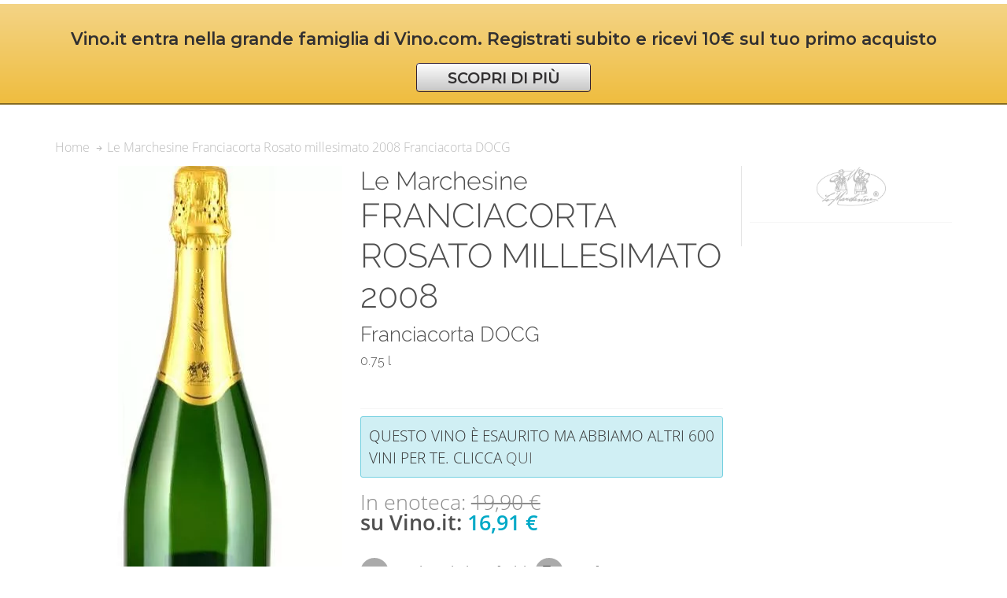

--- FILE ---
content_type: text/html; charset=utf-8
request_url: https://vino.it/le-marchesine-franciacorta-rosato-millesimato-2008-franciacorta-docg.html
body_size: 19982
content:
<!DOCTYPE html>
<!--[if lt IE 7 ]> <html lang="it" id="top" class="no-js ie6"> <![endif]-->
<!--[if IE 7 ]>    <html lang="it" id="top" class="no-js ie7"> <![endif]-->
<!--[if IE 8 ]>    <html lang="it" id="top" class="no-js ie8"> <![endif]-->
<!--[if IE 9 ]>    <html lang="it" id="top" class="no-js ie9"> <![endif]-->
<!--[if (gt IE 9)|!(IE)]><!--> <html lang="it" id="top" class="no-js"> <!--<![endif]-->
<head>
<meta http-equiv="Content-Type" content="text/html; charset=utf-8"/>
<title>Le Marchesine Franciacorta Rosato millesimato 2008 Franciacorta DOCG - Vino.it</title>
<meta name="viewport" content="width=device-width, initial-scale=1"/>
<meta name="description" content="Acquista Franciacorta DOCG Franciacorta Rosato millesimato 2008 di Le Marchesine su Vino.it, la tua enoteca online. Ordina subito i tuo vini al prezzo migliore con consegna in 24 ore."/>
<meta name="keywords" content="acquisto vino online enoteca"/>
<meta name="robots" content="INDEX,FOLLOW"/>
<!--
<link rel="icon" href="https://vino.it/media/favicon/default/favicon.png" type="image/x-icon" />
<link rel="shortcut icon" href="https://vino.it/media/favicon/default/favicon.png" type="image/x-icon" />
-->
<!-- favicons for Vino.it -->
<link rel="apple-touch-icon" sizes="180x180" href="/xapple-touch-icon.png.pagespeed.ic.hNjSxOH62j.webp">
<link rel="icon" type="image/png" sizes="32x32" href="/favicon-32x32.png">
<link rel="icon" type="image/png" sizes="16x16" href="/favicon-16x16.png">
<link rel="manifest" href="/site.webmanifest">
<link rel="mask-icon" href="/safari-pinned-tab.svg" color="#5bbad5">
<meta name="msapplication-TileColor" content="#da532c">
<meta name="theme-color" content="#ffffff">
<!--                     -->
<link rel="stylesheet" type="text/css" href="https://vino.it/media/css_secure/846d4d87c367288f449983b603849e6b.css"/>
<link rel="stylesheet" type="text/css" href="https://vino.it/media/css_secure/3a8d8f30d22ad96440c45db4d2b58d05.css" media="all"/>
<link rel="stylesheet" type="text/css" href="https://vino.it/media/css_secure/A.d3be1a6d79bcd8d7f2d05b740a8c03a7.css.pagespeed.cf.A2EYejur-L.css" media="print"/>
<link rel="canonical" href="https://vino.it/le-marchesine-franciacorta-rosato-millesimato-2008-franciacorta-docg.html"/>
<!--[if IE]>
<link rel="stylesheet" type="text/css" href="https://vino.it/media/css_secure/b3c4e38d9608efa2c6b4a752801ad778.css" media="all" />
<![endif]-->
<!--[if lte IE 7]>
<link rel="stylesheet" type="text/css" href="https://vino.it/media/css_secure/9fdfb1841f1ece7aa160db7344b1f407.css" media="all" />
<![endif]-->
<!--[if lte IE 8]>
<link rel="stylesheet" type="text/css" href="https://vino.it/media/css_secure/bac6151d91b9b8a84c6e4260cebb93ad.css" media="all" />
<![endif]-->
<!-- BEGIN GOOGLE UNIVERSAL ANALYTICS CODE -->
<!-- END GOOGLE UNIVERSAL ANALYTICS CODE --><style></style><!-- BEGIN TWITTER PRODUCT CARDS -->
<meta name="twitter:card" content="product"/>
<meta name="twitter:domain" content="https://vino.it/"/>
<meta name="twitter:site" content="@Vino_it"/>
<meta name="twitter:creator" content="@Vino_it"/>
<meta name="twitter:title" content="Le Marchesine Franciacorta Rosato millesimato 2008 Franciacorta DOCG"/>
<meta name="twitter:description" content="Acquista Franciacorta DOCG Franciacorta Rosato millesimato 2008 di Le Marchesine su Vino.it, la tua enoteca online. Ordina subito i tuo vini al prezzo migliore con consegna in 24 ore."/>
<meta name="twitter:image" content="https://vino.it/media/catalog/product/cache/2/image/265x/9df78eab33525d08d6e5fb8d27136e95/3/7/373_1.jpg"/>
<meta name="twitter:data1" content="€16.91"/>
<meta name="twitter:label1" content="PRICE"/>
<meta name="twitter:data2" content="IT"/>
<meta name="twitter:label2" content="LOCATION"/>
<!-- END TWITTER PRODUCT CARDS -->
<meta name="robots" content="NOODP"/>
<link rel="dns-prefetch" href="//www.feedaty.com">
<link rel="dns-prefetch" href="//widget.zoorate.com">
<link rel="dns-prefetch" href="//v2.zopim.com">
<link rel="dns-prefetch" href="//www.google-analytics.com">
<link rel="dns-prefetch" href="//www.googletagmanager.com">
<link rel="preconnect" href="https://fonts.gstatic.com">
<link href="https://fonts.googleapis.com/css2?family=Montserrat:ital,wght@0,100;0,200;0,300;0,400;0,500;0,600;0,700;0,800;0,900;1,100;1,200;1,300;1,400;1,500;1,600;1,700;1,800;1,900&display=swap" rel="stylesheet">
<meta property="fb:app_id" content="154633608055676"/>
<meta property="og:site_name" content="Vino.it"/>
<meta property="og:description" content="Acquista Franciacorta DOCG Franciacorta Rosato millesimato 2008 di Le Marchesine su Vino.it, la tua enoteca online. Ordina subito i tuo vini al prezzo migliore con consegna in 24 ore."/>
<meta property="og:url" content="https://vino.it/le-marchesine-franciacorta-rosato-millesimato-2008-franciacorta-docg.html"/>
<meta property="og:title" content="Le Marchesine Franciacorta Rosato millesimato 2008 Franciacorta DOCG"/>
<meta property="og:image" content="https://vino.it/media/catalog/product/cache/2/small_image/200x200/9df78eab33525d08d6e5fb8d27136e95/3/7/373_1.jpg"/>
</head>
<body class=" catalog-product-view responsive catalog-product-view product-le-marchesine-franciacorta-rosato-millesimato-2008-franciacorta-docg ">
<div id="root-wrapper">
<div class="wrapper">
<noscript>
<div class="global-site-notice noscript">
<div class="notice-inner">
<p>
<strong>JavaScript sembra essere disabilitato nel tuo browser.</strong><br/>
Devi abilitare JavaScript nel tuo browser per utlizzare le funzioni di questo sito. </p>
</div>
</div>
</noscript>
<div class="global-site-notice demo-notice">
<div class="notice-inner">
Vino.it entra nella grande famiglia di Vino.com. Registrati subito e ricevi 10€ sul tuo primo acquisto<br><br>
<a href="https://vino.com" class="vino_com_button_notice">SCOPRI DI PIÙ</a>
</div>
</div>
<div class="page">
<div id="header-container" class="header-container header-mobile" style="display:none;">
<div class="header-container2">
<div class="header-container3">
<!-- Part of the header displayed only in mobile mode -->
<div class="header-m-container">
<div class="header-m-top-container">
<div class="header-m-top header container clearer">
<div class="inner-container">
</div> <!-- end: inner-container -->
</div> <!-- end: header-m-top -->
</div> <!-- end: header-m-top-container -->
<div class="header-m-primary-container">
<div class="header-m-primary header container">
<div class="inner-container">
<!-- Mobile logo -->
<div class="logo-wrapper--mobile">
<a class="logo logo--mobile" href="https://vino.it/" title="Vino.it la tua enoteca online">
<img src="[data-uri]" alt="Vino.it la tua enoteca online"/>
</a>
</div>
<div class="clearer after-mobile-logo"></div>
<!-- Skip links -->
<div class="skip-links-wrapper skip-links--4">
<a href="#header-nav" class="skip-link skip-nav">
<span class="icon ic ic-menu"></span>
<span class="label">Menu</span>
</a>
<a href="#header-search" class="skip-link skip-search">
<span class="icon ic ic-search"></span>
<span class="label">Cerca</span>
</a>
<a href="#header-account" class="skip-link skip-account">
<span class="icon ic ic-user"></span>
<span class="label">Account</span>
</a>
<div id="mini-cart-marker-mobile"></div>
<div id="mini-cart" class="mini-cart dropdown is-empty">
<a href="#header-cart" class="mini-cart-heading dropdown-heading cover skip-link skip-cart">
<span>
<span class="icon ic ic-cart"></span>
<span class="label" style="display:none;">Carrello</span>
<span class="caret"></span>
</span>
</a> <!-- end: heading -->
<div id="header-cart" class="mini-cart-content dropdown-content left-hand block block block-cart skip-content skip-content--style">
<div class="block-content-inner">
<div class="block_mini_cart_above_products"><div class="widget widget-static-block"> <div class="inner-container">
<div class="row">
<br>
<h2> SIAMO ENTRATI A FAR PARTE DELLA GRANDE FAMIGLIA DI VINO.COM</h2>
</div>
</div>
<div class="annuncio">
<br>
<h2>L’AVVENTURA CONTINUA SU VINO.COM<br>L’ENOTECA ONLINE PIÚ AMATA D’ITALIA</h2>
</div>
<div class="annuncio-dettagli">
<p>Nata in Toscana, terra di grandi vini, Vino.com vanta una delle piú accurate selezioni dei migliori vini e distillati. Innovativa, tecnologica e originale Vino.com è il tuo personal sommelier per i tuoi acquisti online
<br><br><strong>Registrati subito e ricevi uno sconto di 10€ sul tuo primo acquisto</strong></p>
<BR/>
<a href="https://vino.com" class="vino_com_button">VAI SU VINO.COM</a>
</div>
<!-- spedizione gratuita -->
<!--<div class="row">
    <div class="col-md-12">
            <img alt="Paga con Satispay" class="lazyload" data-src="/media/payments/satispay.png" />
    </div>
</div>--></div>
<div class="empty">Non hai vini nel carrello.</div>
</div> <!-- end: inner block -->
</div> <!-- end: dropdown-content -->
</div>
<div id="header-nav" class="skip-content skip-content--style">
<div id="nav-marker-mobile"></div>
</div>
<div id="search-marker-mobile"></div>
<div id="header-search" class="skip-content skip-content--style">
<div class="search-wrapper search-wrapper-mobile">
<form id="search_mini_form" action="https://vino.it/catalogsearch/result/">
<div class="form-search">
<label for="search">Cerca:</label>
<input id="search" type="text" name="q" value="" class="input-text" maxlength="128"/>
<button type="submit" title="Cerca" class="button"><span><span>Cerca</span></span></button>
<div id="search_autocomplete" class="search-autocomplete"></div>
</div>
</form>
</div>
</div>
<div id="account-links-marker-mobile"></div>
<div id="header-account" class="account-links top-links links-wrapper-separators-left skip-content skip-content--style">
<ul class="links">
<li class="first"><a href="https://vino.it/customer/account/" title="Account" rel="nofollow">Account</a></li>
<li><a href="https://vino.it/wishlist/" title="Preferiti" rel="nofollow">Preferiti</a></li>
<li class=" last"><a href="https://vino.it/customer/account/login/referer/aHR0cHM6Ly92aW5vLml0L2xlLW1hcmNoZXNpbmUtZnJhbmNpYWNvcnRhLXJvc2F0by1taWxsZXNpbWF0by0yMDA4LWZyYW5jaWFjb3J0YS1kb2NnLmh0bWw,/" title="Accedi" rel="nofollow">Accedi</a></li>
</ul>
</div>
<div class="skip-links-clearer clearer"></div>
</div> <!-- end: skip-links-wrapper -->
</div> <!-- end: inner-container -->
</div> <!-- end: header-m-primary -->
</div> <!-- end: header-m-primary-container -->
</div> <!-- end: header-m-container -->
<!-- Part of the header displayed only in regular mode -->
<div class="header-top-container">
<div class="header-top header container clearer">
<div class="inner-container">
<div class="left-column">
<div class="item item-left hide-below-960">
<p class="welcome-msg"> </p>
</div>
</div> <!-- end: left column -->
<div class="right-column">
</div> <!-- end: right column -->
</div> <!-- end: inner-container -->
</div> <!-- end: header-top -->
</div> <!-- end: header-top-container -->
<div class="header-primary-container">
<div class="header-primary header container">
<div class="inner-container">
<div class="hp-blocks-holder">
<!-- Left column -->
<div class="hp-block left-column grid12-3">
<div class="item"><div class="logo-wrapper logo-wrapper--regular">
<a class="logo logo--regular" href="https://vino.it/" title="Vino.it la tua enoteca online"><strong>Vino.it la tua enoteca online</strong><img src="https://vino.it/skin/frontend/ultimo/vino.it/images/xlogo-retina.png.pagespeed.ic.CF0fAp63bk.webp" alt="Vino.it la tua enoteca online"/></a>
</div>
</div>
</div> <!-- end: left column -->
<!-- Central column -->
<div class="hp-block central-column grid12-5">
<div class="item"><div id="search-marker-regular"></div></div>
</div> <!-- end: central column -->
<!-- Right column -->
<div class="hp-block right-column grid12-4">
<div class="item"><div id="user-menu-wrapper-regular">
<div id="user-menu" class="user-menu">
<div id="mini-cart-marker-regular"></div>
<div id="mini-compare-marker-regular"></div>
<div id="account-links-marker-regular"></div>
</div> <!-- end: user-menu -->
</div>
</div>
</div> <!-- end: right column -->
</div> <!-- end: hp-blocks-holder -->
</div> <!-- end: inner-container -->
</div> <!-- end: header-primary -->
</div> <!-- end: header-primary-container -->
<div class="nav-container skip-content sticky-container">
<div class="nav container clearer">
<div class="inner-container"><div class="navi-wrapper">
<ul class="nav-holders-wrapper">
<li id="nav-holder1" class="nav-item level0 level-top nav-holder"></li>
<li id="nav-holder2" class="nav-item level0 level-top nav-holder"></li>
<li id="nav-holder3" class="nav-item level0 level-top nav-holder"></li>
</ul>
<div class="mobnav-trigger menu-trigger">
<div class="menu-trigger-inner">
<span class="trigger-icon"><span class="line"></span><span class="line"></span><span class="line"></span></span>
<span class="label">Menu</span>
</div>
</div>
<div id="nav-marker-regular"></div>
<nav id="mainmenu" class="navi nav-regular opt-fx-fade-inout opt-sb1 opt-sob opt-hide480">
<ul>
<li class="nav-item level0 nav-1 level-top first classic"><a href="https://vino.it/vini" class="level-top"><span>Tutti i vini</span></a></li><li class="nav-item level0 nav-2 level-top nav-item--parent mega nav-item--only-subcategories parent"><a href="#" class="level-top no-click"><span>Catalogo</span><span class="caret"></span></a><span class="opener"></span><div class="nav-panel--dropdown nav-panel full-width"><div class="nav-panel-inner"><div class="nav-block--center grid12-12"><ul class="level0 nav-submenu nav-submenu--mega dd-itemgrid dd-itemgrid-5col"><li class="nav-item level1 nav-2-1 first nav-item--only-subcategories parent"><a href="https://vino.it/catalogo/vini-rossi"><span>Vini Rossi</span><span class="caret"></span></a><span class="opener"></span><ul class="level1 nav-submenu nav-panel"><li class="nav-item level2 nav-2-1-1 first classic"><a href="https://vino.it/catalogo/vini-rossi/vini-rossi-fruttati-e-freschi"><span>Vini rossi fruttati e freschi</span></a></li><li class="nav-item level2 nav-2-1-2 classic"><a href="https://vino.it/catalogo/vini-rossi/vini-rossi-strutturati-e-corposi"><span>vini rossi strutturati e corposi</span></a></li><li class="nav-item level2 nav-2-1-3 last mega"><a href="https://vino.it/catalogo/vini-rossi"><span>Tutti i rossi…</span></a></li></ul></li><li class="nav-item level1 nav-2-2 nav-item--only-subcategories parent"><a href="https://vino.it/catalogo/vini-bianchi"><span>Vini Bianchi</span><span class="caret"></span></a><span class="opener"></span><ul class="level1 nav-submenu nav-panel"><li class="nav-item level2 nav-2-2-4 first mega"><a href="https://vino.it/catalogo/vini-bianchi/freschi-e-fruttati"><span>Vini bianchi freschi e fruttati</span></a></li><li class="nav-item level2 nav-2-2-5 mega"><a href="https://vino.it/catalogo/vini-bianchi/morbidi-e-strutturati"><span>Vini bianchi morbidi e strutturati</span></a></li><li class="nav-item level2 nav-2-2-6 mega"><a href="https://vino.it/catalogo/vini-bianchi/minerali"><span>Vini bianchi minerali</span></a></li><li class="nav-item level2 nav-2-2-7 classic"><a href="https://vino.it/catalogo/vini-bianchi/bianchi-da-invecchiamento"><span>Vini bianchi da invecchiamento</span></a></li><li class="nav-item level2 nav-2-2-8 last mega"><a href="https://vino.it/catalogo/vini-bianchi"><span>Tutti i bianchi…</span></a></li></ul></li><li class="nav-item level1 nav-2-3 nav-item--only-subcategories parent"><a href="https://vino.it/catalogo/spumanti"><span>Spumanti</span><span class="caret"></span></a><span class="opener"></span><ul class="level1 nav-submenu nav-panel"><li class="nav-item level2 nav-2-3-9 first classic"><a href="https://vino.it/catalogo/spumanti/prosecco-e-spumanti-metodo-charmat"><span>Prosecco e spumanti metodo Charmat</span></a></li><li class="nav-item level2 nav-2-3-10 classic"><a href="https://vino.it/catalogo/spumanti/champagne-e-spumanti-metodo-classico"><span>Champagne e spumanti metodo classico</span></a></li><li class="nav-item level2 nav-2-3-11 last mega"><a href="https://vino.it/catalogo/spumanti"><span>Tutti gli spumanti…</span></a></li></ul></li><li class="nav-item level1 nav-2-4 nav-item--only-subcategories parent"><a href="https://vino.it/catalogo/altri"><span>Altri</span><span class="caret"></span></a><span class="opener"></span><ul class="level1 nav-submenu nav-panel"><li class="nav-item level2 nav-2-4-12 first mega"><a href="https://vino.it/catalogo/altri/vini-rose"><span>Vini rosé</span></a></li><li class="nav-item level2 nav-2-4-13 classic"><a href="https://vino.it/catalogo/altri/rari"><span>Vini rari</span></a></li><li class="nav-item level2 nav-2-4-14 mega"><a href="https://vino.it/catalogo/altri/dolci-e-liquorosi"><span>Vini dolci e liquorosi</span></a></li><li class="nav-item level2 nav-2-4-15 mega"><a href="https://vino.it/catalogo/altri/piccoli-produttori"><span>Vini di piccoli produttori</span></a></li><li class="nav-item level2 nav-2-4-16 classic"><a href="https://vino.it/catalogo/altri/i-vignaioli-della-f-i-v-i"><span>I vignaioli della F.I.V.I</span></a></li><li class="nav-item level2 nav-2-4-17 classic"><a href="https://vino.it/catalogo/altri/vini-estremi-vini-da-viticoltura-eroica-nati-oltre-ogni-limite"><span>Vini estremi</span></a></li><li class="nav-item level2 nav-2-4-18 mega"><a href="https://vino.it/catalogo/altri/vermouth"><span>Vermouth</span></a></li><li class="nav-item level2 nav-2-4-19 classic"><a href="https://vino.it/catalogo/altri/amari"><span>Amari</span></a></li><li class="nav-item level2 nav-2-4-20 classic"><a href="https://vino.it/catalogo/altri/liquori"><span>Liquori</span></a></li><li class="nav-item level2 nav-2-4-21 classic"><a href="https://vino.it/catalogo/altri/mixology"><span>Mixology</span></a></li><li class="nav-item level2 nav-2-4-22 last mega"><a href="https://vino.it/catalogo/altri"><span>Tutti gli altri…</span></a></li></ul></li><li class="nav-item level1 nav-2-5 nav-item--only-subcategories parent"><a href="https://vino.it/catalogo/italia"><span>Italia</span><span class="caret"></span></a><span class="opener"></span><ul class="level1 nav-submenu nav-panel"><li class="nav-item level2 nav-2-5-23 first mega"><a href="https://vino.it/catalogo/italia/toscana"><span>Toscana </span></a></li><li class="nav-item level2 nav-2-5-24 mega"><a href="https://vino.it/catalogo/italia/piemonte"><span>Piemonte</span></a></li><li class="nav-item level2 nav-2-5-25 mega"><a href="https://vino.it/catalogo/italia/sicilia"><span>Sicilia</span></a></li><li class="nav-item level2 nav-2-5-26 mega"><a href="https://vino.it/catalogo/italia/trentino-alto-adige"><span>Trentino Alto Adige</span></a></li><li class="nav-item level2 nav-2-5-27 classic"><a href="https://vino.it/catalogo/italia/campania"><span>Campania</span></a></li><li class="nav-item level2 nav-2-5-28 mega"><a href="https://vino.it/catalogo/italia/lombardia"><span>Lombardia</span></a></li><li class="nav-item level2 nav-2-5-29 mega"><a href="https://vino.it/catalogo/italia/veneto"><span>Veneto</span></a></li><li class="nav-item level2 nav-2-5-30 mega"><a href="https://vino.it/catalogo/italia/friuli"><span>Friuli</span></a></li><li class="nav-item level2 nav-2-5-31 mega"><a href="https://vino.it/catalogo/italia/puglia"><span>Puglia</span></a></li><li class="nav-item level2 nav-2-5-32 mega"><a href="https://vino.it/catalogo/italia/sardegna"><span>Sardegna</span></a></li><li class="nav-item level2 nav-2-5-33 classic"><a href="https://vino.it/catalogo/italia/valle-d-aosta"><span>Valle d’Aosta</span></a></li><li class="nav-item level2 nav-2-5-34 last mega"><a href="https://vino.it/catalogo/italia"><span>Tutte le regioni…</span></a></li></ul></li><li class="nav-item level1 nav-2-6 nav-item--only-subcategories parent"><a href="https://vino.it/catalogo/francia"><span>Francia</span><span class="caret"></span></a><span class="opener"></span><ul class="level1 nav-submenu nav-panel"><li class="nav-item level2 nav-2-6-35 first mega"><a href="https://vino.it/catalogo/francia/bordeaux"><span>Bordeaux</span></a></li><li class="nav-item level2 nav-2-6-36 mega"><a href="https://vino.it/catalogo/francia/champagne"><span>Champagne</span></a></li><li class="nav-item level2 nav-2-6-37 mega"><a href="https://vino.it/catalogo/francia/alsazia"><span>Alsazia</span></a></li><li class="nav-item level2 nav-2-6-38 mega"><a href="https://vino.it/catalogo/francia/sauternes"><span>Sauternes</span></a></li><li class="nav-item level2 nav-2-6-39 last mega"><a href="https://vino.it/catalogo/francia"><span>Tutti i vini francesi…</span></a></li></ul></li><li class="nav-item level1 nav-2-7 nav-item--only-subcategories parent"><a href="https://vino.it/catalogo/estero"><span>Estero</span><span class="caret"></span></a><span class="opener"></span><ul class="level1 nav-submenu nav-panel"><li class="nav-item level2 nav-2-7-40 first mega"><a href="https://vino.it/catalogo/estero/germania"><span>Germania</span></a></li><li class="nav-item level2 nav-2-7-41 mega"><a href="https://vino.it/catalogo/estero/austria"><span>Austria</span></a></li><li class="nav-item level2 nav-2-7-42 mega"><a href="https://vino.it/catalogo/estero/usa"><span>USA</span></a></li><li class="nav-item level2 nav-2-7-43 classic"><a href="https://vino.it/catalogo/estero/sud-africa"><span>Sud Africa</span></a></li><li class="nav-item level2 nav-2-7-44 last mega"><a href="https://vino.it/catalogo/estero"><span>Tutti i vini stranieri…</span></a></li></ul></li><li class="nav-item level1 nav-2-8 nav-item--only-subcategories parent"><a href="https://vino.it/catalogo/premiati"><span>Premiati</span><span class="caret"></span></a><span class="opener"></span><ul class="level1 nav-submenu nav-panel"><li class="nav-item level2 nav-2-8-45 first mega"><a href="https://vino.it/catalogo/premiati/gambero-rosso"><span>Gambero rosso</span></a></li><li class="nav-item level2 nav-2-8-46 mega"><a href="https://vino.it/catalogo/premiati/ais"><span>AIS</span></a></li><li class="nav-item level2 nav-2-8-47 mega"><a href="https://vino.it/catalogo/premiati/bibenda"><span>Bibenda</span></a></li><li class="nav-item level2 nav-2-8-48 mega"><a href="https://vino.it/catalogo/premiati/wine-spectator-90"><span>Wine Spectator 90+</span></a></li><li class="nav-item level2 nav-2-8-49 classic"><a href="https://vino.it/catalogo/premiati/vinibuoni-d-italia-2020"><span>Vinibuoni d’Italia 2020</span></a></li><li class="nav-item level2 nav-2-8-50 last mega"><a href="https://vino.it/catalogo/premiati"><span>Tutti i vini premiati…</span></a></li></ul></li><li class="nav-item level1 nav-2-9 last nav-item--only-subcategories parent"><a href="https://vino.it/catalogo/catalogo"><span>Catalogo</span><span class="caret"></span></a><span class="opener"></span><ul class="level1 nav-submenu nav-panel"><li class="nav-item level2 nav-2-9-51 first mega"><a href="https://vino.it/catalogo/catalogo/vini-biologici"><span>Vini biologici</span></a></li><li class="nav-item level2 nav-2-9-52 mega"><a href="https://vino.it/catalogo/catalogo/novita"><span>Novità</span></a></li><li class="nav-item level2 nav-2-9-53 mega"><a href="https://vino.it/catalogo/catalogo/vini-piu-venduti"><span>Vini più venduti</span></a></li><li class="nav-item level2 nav-2-9-54 mega"><a href="https://vino.it/catalogo/catalogo/vini-meno-di-10-euro"><span>Vini a meno di 10€</span></a></li><li class="nav-item level2 nav-2-9-55 mega"><a href="https://vino.it/catalogo/catalogo/vini-affinati-in-legno"><span>Vini affinati in legno</span></a></li><li class="nav-item level2 nav-2-9-56 mega"><a href="https://vino.it/catalogo/catalogo/vini-perfetti-da-regalare"><span>PERFETTI DA REGALARE</span></a></li><li class="nav-item level2 nav-2-9-57 classic"><a href="https://vino.it/catalogo/catalogo/vino-da-aperitivo"><span>Vini da aperitivo</span></a></li><li class="nav-item level2 nav-2-9-58 mega"><a href="https://vino.it/catalogo/catalogo/vini-da-pesce"><span>Vini da pesce</span></a></li><li class="nav-item level2 nav-2-9-59 mega"><a href="https://vino.it/catalogo/catalogo/vini-da-carne"><span>Vini da carne</span></a></li><li class="nav-item level2 nav-2-9-60 mega"><a href="https://vino.it/catalogo/catalogo/vini-da-primi-piatti"><span>Vini da primi piatti</span></a></li><li class="nav-item level2 nav-2-9-61 classic"><a href="https://vino.it/catalogo/catalogo/cassette-di-legno"><span>Le nostre cassette regalo</span></a></li><li class="nav-item level2 nav-2-9-62 last mega"><a href="https://vino.it/catalogo/catalogo"><span>Tutto il catalogo…</span></a></li></ul></li></ul></div></div></div></li><li class="nav-item level0 nav-3 level-top last mega"><a href="https://vino.it/offerte" class="level-top"><span>OFFERTE</span></a></li>
</ul>
</nav>
<div class="nav-border-bottom"></div>
</div> <!-- end: navi-wrapper -->
</div>
</div>
</div>
</div> <!-- end: header-container3 -->
</div> <!-- end: header-container2 -->
</div> <!-- end: header-container -->
<div class="main-container col1-layout">
<div class="main-top-container"></div>
<div class="main container">
<div class="inner-container">
<div class="breadcrumbs">
<ul itemscope itemtype="https://schema.org/BreadcrumbList">
<li class="home" itemprop="itemListElement" itemscope itemtype="https://schema.org/ListItem">
<a itemprop="item" href="https://vino.it/" title="Vai alla Home Page"><span itemprop="name">Home</span></a><meta itemprop="position" content="1"/>
<span class="sep"></span>
</li>
<li class="product" itemprop="itemListElement" itemscope itemtype="https://schema.org/ListItem">
<span class="last-crumb" itemprop="name">Le Marchesine Franciacorta Rosato millesimato 2008 Franciacorta DOCG</span><meta itemprop="position" content="2"/>
</li>
</ul>
</div>
<div class="preface"></div>
<div id="page-columns" class="columns">
<div class="column-main">
<div id="messages_product_view"></div>
<div class="product-view nested-container" itemscope itemtype="http://schema.org/Product">
<div class="product-img-column grid12-4">
<div class="amlabel-div">
<p class="product-image product-image-zoom">
<img id="image" src="https://vino.it/media/catalog/product/cache/2/image/9df78eab33525d08d6e5fb8d27136e95/3/7/x373_1.jpg.pagespeed.ic.7A_B8mi1rr.webp" alt="Le Marchesine Franciacorta Rosato millesimato 2008 Franciacorta DOCG" title="Le Marchesine Franciacorta Rosato millesimato 2008 Franciacorta DOCG"/></p>
</div>
</div>
<div class="product-primary-column product-shop grid12-5">
<!-- CUSTOM Vino.it wine name replacement block -->
<div class="product-name">
<h1>
<span class="h1azienda" itemprop="manufacturer">Le Marchesine</span>
<span class="h1shortname" itemprop="model">Franciacorta Rosato millesimato 2008</span>
<span class="h1appellation">Franciacorta DOCG</span>
</h1>
0.75 l<br/>
<span class="no-display" itemprop="brand">Le Marchesine</span>
<span class="no-display" itemprop="name">Le Marchesine Franciacorta Rosato millesimato 2008 Franciacorta DOCG</span>
<span class="no-display" itemprop="color">Spumante</span>
<span class="no-display" itemprop="image">https://vino.it/media/catalog/product/3/7/373_1.jpg</span>
<span class="no-display" itemprop="url">https://vino.it/le-marchesine-franciacorta-rosato-millesimato-2008-franciacorta-docg.html</span>
<meta itemprop="itemCondition" content="http://schema.org/NewCondition"/>
<br/>
<!-- zoorate feedaty merchant widget v5 start -->
<div id="zoorate_widget_ad2099fd5265806c"></div><div class="zoorate_widget" data-id="1" data-type="productlogo" data-variant="orangewhite" data-sku="853"></div>
<!-- zoorate feedaty merchant widget v5 end -->
</div>
<!-- CUSTOM END -->
<meta itemprop="sku" content="sku:373"/>
<div itemprop="offers" itemscope itemtype="http://schema.org/Offer">
<div class="product-type-data">
<p class="availability out-of-stock"> <span>Questo vino è esaurito ma abbiamo altri 600 vini per te. Clicca <a href="/vini">qui</a></span></p>
<div class="price-box">
<p class="old-price">
<span class="price-label">In enoteca: </span>
<span class="price" id="old-price-853">
19,90 € </span>
</p>
<p class="special-price">
<span class="price-label">su Vino.it: </span>
<span class="price" id="product-price-853">
16,91 € </span>
</p>
</div>
</div>
<meta itemprop="priceCurrency" content="EUR"/><meta itemprop="price" content="16.91"/><meta itemprop="url" content="https://vino.it/le-marchesine-franciacorta-rosato-millesimato-2008-franciacorta-docg.html"/><meta itemprop="availability" content="OutOfStock"/>	</div>
<form action="https://vino.it/checkout/cart/add/uenc/aHR0cHM6Ly92aW5vLml0L2xlLW1hcmNoZXNpbmUtZnJhbmNpYWNvcnRhLXJvc2F0by1taWxsZXNpbWF0by0yMDA4LWZyYW5jaWFjb3J0YS1kb2NnLmh0bWw,/product/853/form_key/VHcfO0DyRhLJP2br/" method="post" id="product_addtocart_form">
<input name="form_key" type="hidden" value="VHcfO0DyRhLJP2br"/>
<div class="no-display">
<input type="hidden" name="product" value="853"/>
<input type="hidden" name="related_product" id="related-products-field" value=""/>
</div>
</form>
<div class="action-box clearer">
<ul class="add-to-links">
<li>
<a class="link-wishlist feature feature-icon-hover first" href="https://vino.it/wishlist/index/add/product/853/form_key/VHcfO0DyRhLJP2br/" onclick="productAddToCartForm.submitLight(this, this.href); return false;" title="Aggiungi ai preferiti" rel="nofollow">
<span class="ic ic-heart ib icon-color-productview"></span>
<span class="label">Aggiungi ai preferiti</span>
</a>
</li>
<li>
<a class="link-compare feature feature-icon-hover first" href="https://vino.it/catalog/product_compare/add/product/853/uenc/aHR0cHM6Ly92aW5vLml0L2xlLW1hcmNoZXNpbmUtZnJhbmNpYWNvcnRhLXJvc2F0by1taWxsZXNpbWF0by0yMDA4LWZyYW5jaWFjb3J0YS1kb2NnLmh0bWw,/form_key/VHcfO0DyRhLJP2br/" title="Confronta" rel="nofollow">
<span class="ic ic-compare ib icon-color-productview"></span>
<span class="label">Confronta</span>
</a>
</li>
</ul>
</div>
<!-- CUSTOM Vino.it special offer -->
<!-- CUSTOM END -->
<div class="short-description"><div class="std" itemprop="description">Con i suoi profumi inebrianti di rosa, questo Franciacorta, fatto "riposare" almeno 36 mesi prima della commercializzazione. Un ospite sorprendente con una bella bistecca alla fiorentina cotta alla brace. Provare per credere!</div></div>
<!-- CUSTOM Vino.it food pairing -->
<div class="food-pairing"><strong>Abbinamenti: </strong><em>aperitivo, antipasti, salumi, formaggi freschi, primi a base pesce</em></div>
<!-- CUSTOM END -->
<!-- CUSTOM Vino.it occasione 
					<div class="occasione"><strong>Occasione: </strong><em>Festeggiamo!</em></div> 
		                CUSTOM END -->
<!-- CUSTOM Vino.it conditions -->
<!-- CUSTOM END -->
<!-- CUSTOM Vino.it link to available vintage 
                                     CUSTOM END -->
<div class="container_product_primary_2 std block_product_primary_bottom"><!-- Go to www.addthis.com/dashboard to customize your tools 
<div class="addthis_sharing_toolbox"></div>--></div>
</div>
<div class="product-secondary-column grid12-3 custom-sidebar-right">
<div class="inner">
<div class="feature-wrapper bottom-border">
<div class="box-brand">
<a class="fade-on-hover" href="https://vino.it/catalogsearch/result/?q=Le+Marchesine" title="Fai click per vedere tutti i vini di Le Marchesine" rel="nofollow"><img src="[data-uri]" alt="Le Marchesine"/></a>
<meta itemprop="brand" content="Le Marchesine"/>
</div>
</div>
</div>
</div>
<div class="product-lower-primary-column box-additional grid12-9">
<div class="collateral-container">
<div class="collateral-block collateral-block--product_description_wrapper">
<div class="box-collateral box-description"><strong class="section-title">Dettagli</strong>
<div class="std">
Il Franciacorta Rosé Brut Millesimato nasce da selezioni clonali di uve Chardonnay e Pinot nero. Deve il suo colore delicato e costante alla maturazione delle bucce "a cappello sommerso". La fermentazione avviene in vasche d’acciaio inox a temperatura controllata con lieviti indigeni. Nei mesi di marzo e aprile viene effettuato il passaggio in bottiglia per la presa di spuma. Le bottiglie vengono accatastate per almeno 36 mesi, quando hanno luogo remuage, dégorgement e abbigliamento per la spedizione. </div></div>
</div>
<div class="collateral-block collateral-block--product_attributes_wrapper">
<div class="box-collateral box-additional"><h2>
Scheda del vino
Le Marchesine Franciacorta Rosato millesimato
2008
</h2>
<table class="data-table" id="product-attribute-specs-table">
<col width="25%"/>
<col/>
<tbody>
<tr>
<th class="label">Regione</th>
<td class="data"><span class="collateral-azienda"><p><a class="link-azzurro" href="https://vino.it/catalogo/italia/lombardia" target="_self">Lombardia</a><br/></span></td>
</tr>
<tr>
<th class="label">Vitigno principale </th>
<td class="data">Chardonnay</td>
</tr>
<tr>
<th class="label">Uvaggio</th>
<td class="data">Pinot Nero</td>
</tr>
<tr>
<th class="label">Alcol (%)</th>
<td class="data">12.5</td>
</tr>
<tr>
<th class="label">Contiene solfiti</th>
<td class="data">Sì</td>
</tr>
<tr>
<th class="label">Prodotto da</th>
<td class="data">Azienda Agricola Le Marchesine di Biatta Giovanni & C. - Passirano (Brescia - Italy)</td>
</tr>
<tr>
<th class="label">Tappo</th>
<td class="data">Sughero</td>
</tr>
<tr>
<th class="label">Abbinamenti</th>
<td class="data">Aperitivo, antipasti, salumi, formaggi freschi, primi a base pesce</td>
</tr>
<tr>
<th class="label">Occasione</th>
<td class="data">Festeggiamo!</td>
</tr>
</tbody>
</table></div>
</div>
<div class="collateral-block collateral-block--product_cms_block1">
<div class="box-collateral box-custom-block std"><div class="widget widget-static-block"><div class="row">
<div class="col-sm-3">
<a id="banner-link-pagina-rossi" title="Vini rossi" href="/catalogo/vini-rossi">
<img alt="Vini rossi" class="lazyload" data-src="/media/percorsi/xrossi-home.jpg.pagespeed.ic.osxn9qi4WF.webp"/>
<div class="caption light3">
<p class="heading permanent banner-home-bottom">Rossi</p>
</div>
</a>
</div>
<div class="col-sm-3">
<a id="banner-link-pagina-bianchi" title="Vini bianchi" href="/catalogo/vini-bianchi">
<img alt="Vini bianchi" class="lazyload" data-src="/media/percorsi/xbianchi-home.jpg.pagespeed.ic.46HNeWpdi-.webp"/>
<div class="caption light3">
<p class="heading permanent banner-home-bottom">Bianchi</p>
</div>
</a>
</div>
<div class="col-sm-3">
<a id="banner-link-pagina-rose" title="Vini rosé" href="/catalogo/altri/vini-rose">
<img alt="Vini rosé" class="lazyload" data-src="/media/percorsi/xrose-home.jpg.pagespeed.ic.r-W-VdYmm_.webp"/>
<div class="caption light3">
<p class="heading permanent banner-home-bottom">Rosé</p>
</div>
</a>
</div>
<div class="col-sm-3">
<a id="banner-link-pagina-spumanti" title="Vini spumanti" href="/catalogo/spumanti">
<img alt="Vini spumanti" class="lazyload" data-src="/media/percorsi/xspumanti-home.jpg.pagespeed.ic.w2DM4e3qDL.webp"/>
<div class="caption light3">
<p class="heading permanent banner-home-bottom">Spumanti</p>
</div>
</a>
</div>
</div></div>
<br/>
<div class="widget widget-static-block"><div class="row">
<div class="col-sm-3">
<a id="banner-link-pagina-esperti" title="Vini di culto" href="/vini-cult">
<img alt="Vini di culto" class="lazyload" data-src="/media/percorsi/xesperti-home-small.jpg.pagespeed.ic.QFesISnHpr.webp"/>
<div class="caption dark1">
<p class="heading permanent banner-home-bottom">Vini di culto</p>
</div>
</a>
</div>
<div class="col-sm-3">
<a id="banner-link-pagina-premiati" title="Vini premiati" href="/catalogo/premiati">
<img alt="Vini premiati" class="lazyload" data-src="/media/percorsi/xpremiati-home-small.jpg.pagespeed.ic.ZeaPHE_g-X.webp"/>
<div class="caption dark1">
<p class="heading permanent banner-home-bottom">Vini premiati</p>
</div>
</a>
</div>
<div class="col-sm-3">
<a id="banner-link-pagina-tendenza" title="Tendenza" href="/vini-tendenza">
<img alt="Vini di tendenza" class="lazyload" data-src="/media/percorsi/xtendenza-home-small.jpg.pagespeed.ic.jbcInke36z.webp"/>
<div class="caption dark1">
<p class="heading permanent banner-home-bottom">Tendenza</p>
</div>
</a>
</div>
<div class="col-sm-3">
<a id="banner-link-pagina-offerte" title="Vini in offerta" href="/offerte">
<img alt="Vini in offerta" class="lazyload" data-src="/media/percorsi/xofferta-home-small.jpg.pagespeed.ic.IHZsafJyPT.webp"/>
<div class="caption dark1">
<p class="heading permanent banner-home-bottom">Offerte</p>
</div>
</a>
</div>
</div></div>
<div class="widget widget-static-block"><div id="guide">
<div class="row">
<div class="col-sm-3">
<a id="banner-link-cantine" title="Cantine" href="/guide/cantine">
<img alt="Cantine" src="/media/banners/small/xCantine.jpg.pagespeed.ic.rELk3zY1-L.webp"/>
<div class="caption dark1">
<p class="heading permanent banner-home-bottom">Cantine</p>
</div>
</a>
</div>
<div class="col-sm-3">
<a id="banner-link-vitigni" title="Vitigni" href="/guide/vitigni">
<img alt="Vitigni" src="/media/percorsi/xvitigni.jpg.pagespeed.ic.Ou84Oirp9w.webp"/>
<div class="caption dark1">
<p class="heading permanent banner-home-bottom">Vitigni</p>
</div>
</a>
</div>
<div class="col-sm-3">
<a id="banner-link-abbinamenti" title="Abbinamenti" href="/guide/abbinamenti">
<img alt="Abbinamenti" src="/media/percorsi/xabbinamenti.jpg.pagespeed.ic.ephJAPd2Zv.webp"/>
<div class="caption dark1">
<p class="heading permanent banner-home-bottom">Abbinamenti</p>
</div>
</a>
</div>
<div class="col-sm-3">
<a id="banner-link-estate" title="Acquista  online i vini" href="/dicono-di-noi">
<img alt="Acquista  online i vini  a prezzo speciale" src="/media/banners/small/xdicono-di-noi.jpg.pagespeed.ic.9hY1ox8cNh.webp"/>
<div class="caption dark1 narrow">
<p class="heading permanent banner-home-bottom">Dicono di noi</p>
</div>
</a>
</div>
</div>
</div></div></div>
</div>
</div>
</div>
<div class="product-lower-secondary-column box-additional box-sidebar custom-sidebar-right grid12-3">
<div class="inner"><div class="block_product_replace_related"><div class="widget widget-static-block"> <div class="inner-container">
<div class="row">
<br>
<h2> SIAMO ENTRATI A FAR PARTE DELLA GRANDE FAMIGLIA DI VINO.COM</h2>
</div>
</div>
<div class="annuncio">
<br>
<h2>L’AVVENTURA CONTINUA SU VINO.COM<br>L’ENOTECA ONLINE PIÚ AMATA D’ITALIA</h2>
</div>
<div class="annuncio-dettagli">
<p>Nata in Toscana, terra di grandi vini, Vino.com vanta una delle piú accurate selezioni dei migliori vini e distillati. Innovativa, tecnologica e originale Vino.com è il tuo personal sommelier per i tuoi acquisti online
<br><br><strong>Registrati subito e ricevi uno sconto di 10€ sul tuo primo acquisto</strong></p>
<BR/>
<a href="https://vino.com" class="vino_com_button">VAI SU VINO.COM</a>
</div>
<!--<div class="row">
    <div class="col-md-12">
            <img alt="Paga con Satispay" class="lazyload" data-src="/media/payments/satispay.png" />
    </div>
</div>-->
<br/>
<!-- Begin Mailchimp Signup Form -->
<div id="mc_embed_signup">
<form action="https://vino.us4.list-manage.com/subscribe/post?u=d0944cd65c924440a131e7ae3&amp;id=863de19600" method="post" id="mc-embedded-subscribe-form" name="mc-embedded-subscribe-form" class="validate" target="_blank" novalidate>
<div id="mc_embed_signup_scroll">
<label for="mce-EMAIL">Newsletter Offerte & Novità</label>
<input style="width:200px; margin-bottom: 10px" type="email" value="" name="EMAIL" class="email" id="mce-EMAIL" placeholder="email" required>
<!-- real people should not fill this in and expect good things - do not remove this or risk form bot signups-->
<div style="position: absolute; left: -5000px;" aria-hidden="true"><input type="text" name="b_d0944cd65c924440a131e7ae3_863de19600" tabindex="-1" value=""></div>
<div class="clear"><input type="submit" value="Iscrivimi" name="subscribe" id="mc-embedded-subscribe" class="button"></div>
</div>
</form>
</div>
<!--End mc_embed_signup-->
<br/>
<div class="row">
<div class="col-md-12">
<a id="bannerino-link-offerte" title="Acquista  online i vini a prezzo speciale" href="/offerte">
<img alt="Acquista  online i vini a prezzo speciale" class="lazyload" data-src="/media/offerte/xofferte_speciali.jpg.pagespeed.ic.acRu8TqJs0.webp"/>
</a>
</div>
</div></div></div>
</div>
</div> <!-- end: product-view -->
</div>
</div>
<div class="postscript"></div>
</div>
</div>
<div class="main-bottom-container"></div>
</div>
<div class="footer-container">
<div class="footer-container2">
<div class="footer-container3">
<div class="footer-bottom-container section-container">
<div class="footer-bottom footer container">
<div class="inner-container">
<div class="clearer">
<div class="item item-left">
<div class="footer-copyright">VINO.COM 3ND Srl, Via del Tiratoio, 1, 50124 Firenze, P.I e C.F. 06031960484</div>
</div>
</div> <!-- end: footer-bottom section -->
</div> <!-- end: inner-container -->
</div> <!-- end: footer-bottom -->
</div>
<a id="scroll-to-top" class="ic ic-up" href="#top"></a>
</div> <!-- end: footer-container3 -->
</div> <!-- end: footer-container2 -->
</div> <!-- end: footer-container -->
</div>
</div>
</div> <!-- end: root-wrapper -->
<!--[if lt IE 7]>
<script type="text/javascript">
//<![CDATA[
    var BLANK_URL = 'https://vino.it/js/blank.html';
    var BLANK_IMG = 'https://vino.it/js/spacer.gif';
//]]>
</script>
<![endif]-->
<script src="https://vino.it/media/js/152dfdfd345b34b29647b85c5c209452.js"></script>
<script src="https://vino.it/media/js/87749fbe0f915b99c706d37581f0ae1a.js.pagespeed.jm.gnNmiguQ7z.js" async></script>
<!--[if lt IE 7]>
<script type="text/javascript" src="https://vino.it/media/js/b99c363289a4c63f2457bfc9f18824bf.js"></script>
<![endif]-->
<script>//<![CDATA[
Mage.Cookies.path='/';Mage.Cookies.domain='.vino.it';
//]]></script>
<script>//<![CDATA[
optionalZipCountries=[];
//]]></script>
<script>(function(i,s,o,g,r,a,m){i['GoogleAnalyticsObject']=r;i[r]=i[r]||function(){(i[r].q=i[r].q||[]).push(arguments)},i[r].l=1*new Date();a=s.createElement(o),m=s.getElementsByTagName(o)[0];a.async=1;a.src=g;m.parentNode.insertBefore(a,m)})(window,document,'script','//www.google-analytics.com/analytics.js','ga');ga('create','UA-34332767-1','auto');ga('require','linkid');ga('send','pageview');</script>
<script src="https://chimpstatic.com/mcjs-connected/js/users/d0944cd65c924440a131e7ae3/7b0d2fcc89dcb4c86a5c3f372.js" defer></script>
<script type="application/ld+json">
{ "@context" : "http://schema.org",
  "@type" : "Organization",
  "name" : "Vino.it",
  "url" : "https://vino.it",
  "logo": "https://vino.it/logo-google.png",
          "aggregateRating": {
            "@type": "AggregateRating",
            "ratingValue": "4.8",
            "reviewCount": "468"
           },
  "contactPoint" : [
    { "@type" : "ContactPoint",
      "telephone" : "+39055820211",
      "contactType" : "sales",
      "availableLanguage" : ["Italian","English","German","French","Russian"]
    } , {
      "@type" : "ContactPoint",
      "telephone" : "+39055820211",
      "contactType" : "customer support",
      "availableLanguage" : ["Italian","English","German","French","Russian"]
    } , {
      "@type" : "ContactPoint",
      "telephone" : "+39055820211",
      "contactType" : "package tracking",
      "availableLanguage" : ["Italian","English","German","French","Russian"]
    } ],
    "sameAs" : [ 
      "https://twitter.com/Vino_it",
      "https://www.facebook.com/pages/Vinoit/484727304948084",
      "https://www.linkedin.com/company/vino-it" ]
    }
  }</script>
<script type="application/ld+json">
  { "@context" : "http://schema.org",
  "@type": "WebSite",
  "name" : "Vino.it",
  "url": "https://vino.it",
   "potentialAction": {
     "@type": "SearchAction",
     "target": "https://vino.it/catalogsearch?q={search_term_string}",
     "query-input": "required name=search_term_string"
   }
}
</script>
<script>var ua=navigator.userAgent.toLowerCase(),platform=navigator.platform.toLowerCase();platformName=ua.match(/ip(?:ad|od|hone)/)?'ios':(ua.match(/(?:webos|android)/)||platform.match(/mac|win|linux/)||['other'])[0],isMobile=/ios|android|webos/.test(platformName);if(!isMobile){window.$zopim||(function(d,s){var z=$zopim=function(c){z._.push(c)},$=z.s=d.createElement(s),e=d.getElementsByTagName(s)[0];z.set=function(o){z.set._.push(o)};z._=[];z.set._=[];$.async=!0;$.setAttribute('charset','utf-8');$.src='//v2.zopim.com/?27CwMB8b6XvbjL2D7nFUtWGfSFBmkUDD';z.t=+new Date;$.type='text/javascript';e.parentNode.insertBefore($,e)})(document,'script');}</script>
<script src="/js/lazysizes/lazysizes.min.js.pagespeed.jm.OIsgMAe_OX.js" async></script>
<script src="https://kit.fontawesome.com/89b4fefe39.js" crossorigin="anonymous"></script>
<script>//<![CDATA[
var searchForm=new Varien.searchForm('search_mini_form','search','Che vino stai cercando?');searchForm.initAutocomplete('https://vino.it/catalogsearch/ajax/suggest/','search_autocomplete');
//]]></script>
<script>//<![CDATA[
var topMenuContainer=jQuery('#mainmenu');var topMenuSettings={mobileMenuThreshold:960,isVerticalLayout:false,mode:0,initVerticalMenuCollapsed:true,outermostContainer:jQuery('.hp-blocks-holder'),fullWidthDdContainer:jQuery('.hp-blocks-holder')};var theTopMenu=topMenuContainer.ultramegamenu(topMenuSettings).data("infortis-ultramegamenu");theTopMenu.enableDropdowns();jQuery(window).on("load",function(){var menubar=topMenuContainer;var isTouchDevice=('ontouchstart'in window)||(navigator.msMaxTouchPoints>0);if(isTouchDevice){menubar.on('click','a',function(e){link=jQuery(this);if(!menubar.hasClass('nav-mobile')&&link.parent().hasClass('nav-item--parent')){if(!link.hasClass('ready')){e.preventDefault();menubar.find('.ready').removeClass('ready');link.parents('li').children('a').addClass('ready');}}});}});
//]]></script>
<script>//<![CDATA[
var theHeaderContainer=jQuery('#header-container');var smartHeaderSettings={cartBlockSelector:'#mini-cart',dropdownBlockClass:'dropdown'};theHeaderContainer.smartheader(smartHeaderSettings);jQuery(function($){var skipContents=$('.skip-content');var skipLinks=$('.skip-link');skipLinks.on('click',function(e){e.preventDefault();var self=$(this);var target=self.attr('href');var elem=$(target);var isSkipContentOpen=elem.hasClass('skip-active')?1:0;skipLinks.removeClass('skip-active');skipContents.removeClass('skip-active');if(isSkipContentOpen){self.removeClass('skip-active');}else{self.addClass('skip-active');elem.addClass('skip-active');}});});
//]]></script>
<script>//<![CDATA[
var jsHeaderContainerObject=document.getElementById("header-container");if(jsHeaderContainerObject.style.display=='none'){jsHeaderContainerObject.style.display="block";jsHeaderContainerObject.classList.add("js-shown");}
//]]></script>
<script>var optionsPrice=new Product.OptionsPrice([]);</script>
<script>//<![CDATA[
Event.observe(window,'load',function(){product_zoom=new Product.Zoom('image','track','handle','zoom_in','zoom_out','track_hint');});
//]]></script><script>var zoorate_widget_server="widget.zoorate.com";var zoorate_site_key="eb30dad0b94aac8dc697058eb86bba1d";var zoorate_widget_id="ad2099fd5265806c";</script><script src="//widget.zoorate.com/js/feed_v5.js"></script>
<script>//<![CDATA[
var productAddToCartForm=new VarienForm('product_addtocart_form');productAddToCartForm.submit=function(button,url){if(this.validator.validate()){var form=this.form;var oldUrl=form.action;if(url){form.action=url;}var e=null;try{this.form.submit();}catch(e){}this.form.action=oldUrl;if(e){throw e;}if(button&&button!='undefined'){button.disabled=true;}}}.bind(productAddToCartForm);productAddToCartForm.submitLight=function(button,url){if(this.validator){var nv=Validation.methods;delete Validation.methods['required-entry'];delete Validation.methods['validate-one-required'];delete Validation.methods['validate-one-required-by-name'];if(this.validator.validate()){if(url){this.form.action=url;}this.form.submit();}Object.extend(Validation.methods,nv);}}.bind(productAddToCartForm);
//]]></script>
<script>decorateTable('product-attribute-specs-table')</script>
<script>var lifetime=3600;var expireAt=Mage.Cookies.expires;if(lifetime>0){expireAt=new Date();expireAt.setTime(expireAt.getTime()+lifetime*1000);}Mage.Cookies.set('external_no_cache',1,expireAt);</script>
<script>//<![CDATA[
jQuery(function($){var ddBlockSelector='.dropdown';var ddOpenTimeout;var dMenuPosTimeout;var DD_DELAY_IN=200;var DD_DELAY_OUT=0;var DD_ANIMATION_IN=0;var DD_ANIMATION_OUT=0;$(document).on('mouseenter touchstart',ddBlockSelector,function(e){var dd=$(this);var ddHeading=dd.children('.dropdown-heading');var ddContent=dd.children('.dropdown-content');var isDdOpened=dd.data('ddOpened');if(isDdOpened===false||isDdOpened===undefined){ddContent.css("left","");ddContent.css("right","");clearTimeout(ddOpenTimeout);ddOpenTimeout=setTimeout(function(){dd.addClass('open');dd.data('ddOpened',true);},DD_DELAY_IN);ddContent.stop(true,true).delay(DD_DELAY_IN).fadeIn(DD_ANIMATION_IN,"easeOutCubic");clearTimeout(dMenuPosTimeout);dMenuPosTimeout=setTimeout(function(){if(ddContent.offset().left<0){var space=dd.offset().left;ddContent.css("left",(-1)*space);ddContent.css("right","auto");}},DD_DELAY_IN);}}).on('mouseleave',ddBlockSelector,function(e){var dd=$(this);var ddContent=dd.children('.dropdown-content');clearTimeout(ddOpenTimeout);ddContent.stop(true,true).delay(DD_DELAY_OUT).fadeOut(DD_ANIMATION_OUT,"easeInCubic");if(ddContent.is(":hidden")){ddContent.hide();}dd.removeClass('open');dd.data('ddOpened',false);dd.data('ddClickIntercepted',false);}).on('click',ddBlockSelector,function(e){var dd=$(this);var ddHeading=dd.children('.dropdown-heading');var ddContent=dd.children('.dropdown-content');if($.contains(ddHeading[0],e.target)||ddHeading.is(e.target)){if(dd.data('ddClickIntercepted')){if(dd.hasClass('open')){clearTimeout(ddOpenTimeout);ddContent.stop(true,true).delay(DD_DELAY_OUT).fadeOut(DD_ANIMATION_OUT,"easeInCubic");if(ddContent.is(":hidden")){ddContent.hide();}dd.removeClass('open');dd.data('ddOpened',false);dd.data('ddClickIntercepted',false);}}else{dd.data('ddClickIntercepted',true);}}});var windowScroll_t;$(window).scroll(function(){clearTimeout(windowScroll_t);windowScroll_t=setTimeout(function(){if($(this).scrollTop()>100){$('#scroll-to-top').fadeIn();}else{$('#scroll-to-top').fadeOut();}},500);});$('#scroll-to-top').click(function(){$("html, body").animate({scrollTop:0},600,"easeOutCubic");return false;});$('.category-products-grid').on('mouseenter','.item',function(){$(this).find(".display-onhover").fadeIn(400,"easeOutCubic");}).on('mouseleave','.item',function(){$(this).find(".display-onhover").stop(true).hide();});$('.products-grid, .products-list').on('mouseenter','.product-image-wrapper',function(){$(this).find(".alt-img").fadeIn(400,"easeOutCubic");}).on('mouseleave','.product-image-wrapper',function(){$(this).find(".alt-img").stop(true).fadeOut(400,"easeOutCubic");});$('.fade-on-hover').on('mouseenter',function(){$(this).animate({opacity:0.75},300,'easeInOutCubic');}).on('mouseleave',function(){$(this).stop(true).animate({opacity:1},300,'easeInOutCubic');});var dResize={winWidth:0,winHeight:0,windowResizeTimeout:null,init:function(){dResize.winWidth=$(window).width();dResize.winHeight=$(window).height();dResize.windowResizeTimeout;$(window).on('resize',function(e){clearTimeout(dResize.windowResizeTimeout);dResize.windowResizeTimeout=setTimeout(function(){dResize.onEventResize(e);},50);});},onEventResize:function(e){var winNewWidth=$(window).width();var winNewHeight=$(window).height();if(dResize.winWidth!=winNewWidth||dResize.winHeight!=winNewHeight){$(window).trigger("themeResize",e);dResize.onEventDeferredResize();}dResize.winWidth=winNewWidth;dResize.winHeight=winNewHeight;},onEventDeferredResize:function(){}};dResize.init();});jQuery(window).load(function(){});
//]]></script>
<script>var amlabel_selector='.product-image';</script><script>function klevu_addtocart(id,url,qty){var form_key='VHcfO0DyRhLJP2br';var url='https://vino.it/checkout/cart/add/'+'product/'+id+'/qty/'+qty+'/form_key/'+form_key;window.location.assign(url);}var klevu_addtocartLbl="Acquista";</script>
<script>var klevu_sessionId='b6ecc6dea9b992290def5f1a78bcd733';var allInputs=document.getElementsByTagName('input');var klevu_current_version='1.2.18';(function(){for(i=0,len=allInputs.length;i<len;i++){if(allInputs[i].type==="text"||allInputs[i].type==="search"){if(allInputs[i].name==="q"||allInputs[i].id==="search"){var search_input=allInputs[i];search_input.stopObserving('click');search_input.stopObserving('keydown');search_input.form.action='https://vino.it/search/';search_input.form.observe('submit',function(e){});}}}})();var klevu_storeLandingPageUrl='https://vino.it/search/';var klevu_showQuickSearchOnEnter=false;var klevu_apiKey='klevu-15407521749598757',searchTextBoxName='search',klevu_lang='it',klevu_result_top_margin='',klevu_result_left_margin='';(function(){var ws=document.createElement('script'),kl_protocol=("https:"===document.location.protocol?"https://":"http://");ws.type='text/javascript';ws.async=true;ws.src=kl_protocol+'js.klevu.com/klevu-js-v1/js/klevu-webstore.js';var s=document.getElementsByTagName('script')[0];s.parentNode.insertBefore(ws,s);})();</script>
<script>var klevu_cms_module_enabled=true;</script>
<script>var klevu_cmsSearchEnabled=false;</script><script>(function(){var referrer,search_term,klevu_search_product_tracking;referrer=document.referrer;search_term=referrer.toQueryParams().q;if(referrer.indexOf('catalogsearch/result')>-1&&search_term){klevu_search_product_tracking={"klevu_apiKey":"klevu-15407521749598757","klevu_term":"","klevu_type":"clicked","klevu_productId":"853","klevu_productName":"Le Marchesine Franciacorta Rosato millesimato 2008 Franciacorta DOCG","klevu_productUrl":"https:\/\/vino.it\/le-marchesine-franciacorta-rosato-millesimato-2008-franciacorta-docg.html","klevu_sessionId":"v5ont53tf5vm9io3rne23g78q4","Klevu_typeOfRecord":"KLEVU_PRODUCT"};klevu_search_product_tracking.klevu_term=search_term;new Ajax.Request('//stats.ksearchnet.com/analytics/productTracking',{method:"GET",parameters:klevu_search_product_tracking,onCreate:function(response){var t=response.transport;t.setRequestHeader=t.setRequestHeader.wrap(function(original,k,v){if(/^(accept|accept-language|content-language)$/i.test(k))return original(k,v);if(/^content-type$/i.test(k)&&/^(application\/x-www-form-urlencoded|multipart\/form-data|text\/plain)(;.+)?$/i.test(v))return original(k,v);return;});}});}})();</script></body>
</html>

--- FILE ---
content_type: text/css
request_url: https://vino.it/media/css_secure/3a8d8f30d22ad96440c45db4d2b58d05.css
body_size: 80084
content:
/* Reset %%%%%%%%%%%%%%%%%%%%%%%%%%%%%%%%%%%%%%%%%%%%%%%%%%%%%%%%%%%%%%%%%%%%%%%%%%%%%%%%%%%%%%%%%%%%%%%%%%%%%%%
%%%%%%%%%%%%%%%%%%%%%%%%%%%%%%%%%%%%%%%%%%%%%%%%%%%%%%%%%%%%%%%%%%%%%%%%%%%%%%%%%%%%%%%%%%%%%%%%%%%%%%%%%%%%% */

* { margin:0; padding:0; }
html { font-size:16px; /* Fix for Opera */ }
body          {	font:75%/150% Arial, Helvetica, sans-serif; background-color:#fff; color:#333; text-align:center; }
#root-wrapper {}

img           { border:0; vertical-align:top; max-width:100%; }

a             { color:#888; text-decoration:none; }
a:hover       { text-decoration:none; color:#333; }
:focus        { outline:0; }

/* Headings */
h1,h2,h3,
h4,h5,h6      { margin:0 0 10px; font-weight:normal; }
h1            { font-size:2.6666em;	line-height:1.25em;		/*32px, 40px*/		margin-bottom:20px; }
h2            { font-size:2em;		line-height:1.25em;		/*24px, 30px*/ }
h3            { font-size:1.6666em;	line-height:1.2em;		/*20px, 24px*/ }
h4            { font-size:1.3333em;	line-height:1.25em;		/*16px, 20px*/ }
h5            { font-size:1.1666em;	line-height:1.1428em;	/*14px, 16px*/ }
h6            { font-size:1em;		line-height:1.1666em;	/*12px, 14px*/ }

/* Forms */
form          { display:inline; }
fieldset      { border:0; }
legend        { display:none; }

/* Table */
table         { border:0; border-collapse:collapse; border-spacing:0; empty-cells:show; font-size:100%; }
caption,th,td { vertical-align:top; text-align:left; font-weight:normal; }

/* Content */
strong        { font-weight:bold; }
address       { font-style:normal; }
cite          { font-style:normal; }
q,
blockquote    { quotes:none; }
q:before,
q:after       { content:''; }
small,big     { font-size:1em; }
sup           { font-size:1em; vertical-align:top; }

/* Lists */
ul,ol         { list-style:none; }

/* Tools */
.hidden       { display:block !important; border:0 !important; margin:0 !important; padding:0 !important; font-size:0 !important; line-height:0 !important; width:0 !important; height:0 !important; overflow:hidden !important; }
.nobr         { white-space:nowrap !important; }
.wrap         { white-space:normal !important; }
.a-left       { text-align:left !important; }
.a-center     { text-align:center !important; }
.a-right      { text-align:right !important; }
.v-top        { vertical-align:top; }
.v-middle     { vertical-align:middle; }
.f-left,
.left         { float:left !important; }
.f-right,
.right        { float:right !important; }
.f-none       { float:none !important; }
.f-fix        { float:left; width:100%; min-height:147px; position:relative; }
.no-display   { display:none !important; }
.no-margin    { margin:0 !important; }
.no-padding   { padding:0 !important; }
.no-bg        { background:none !important; }



/* Layout %%%%%%%%%%%%%%%%%%%%%%%%%%%%%%%%%%%%%%%%%%%%%%%%%%%%%%%%%%%%%%%%%%%%%%%%%%%%%%%%%%%%%%%%%%%%%%%%%%%%%%
%%%%%%%%%%%%%%%%%%%%%%%%%%%%%%%%%%%%%%%%%%%%%%%%%%%%%%%%%%%%%%%%%%%%%%%%%%%%%%%%%%%%%%%%%%%%%%%%%%%%%%%%%%%%% */

.wrapper {}
.page { text-align:left; background-repeat:repeat; background-position:center top; }
.page-print { background:#fff; padding:20px; text-align:left; }
.page-empty { background:#fff; padding:20px; text-align:left; }
.page-popup { padding:20px; text-align:left; background:#fff; }

.main-container { background-repeat:repeat; background-position:center top; }
.main {
	padding: 30px 0;
	min-height: 370px;
}


/* Base Columns */
.col-left { float:left; }
.col-main { float:left; }
.col-right { float:right; }

/* 1 Column Layout */
.col1-layout .col-main { width:100%; }

/* 2 Columns Layout */
.col2-left-layout .col-main { float:right; }
.col2-right-layout .col-main {}

/* 3 Columns Layout */
.col3-layout .col-main {}
.col3-layout .col-wrapper { float:left; }
.col3-layout .col-wrapper .col-main { float:right; }

/* Content Columns */
.col2-set .col-1 { float:left; width:49%; }
.col2-set .col-2 { float:right; width:49%; }
.col2-set .col-narrow { width:33%; }
.col2-set .col-wide { width:65%; }

.col3-set .col-1 { float:left; width:32%; }
.col3-set .col-2 { float:left; width:32%; margin-left:2%; }
.col3-set .col-3 { float:right; width:32%; }

.col4-set .col-1 { float:left; width:23.5%; }
.col4-set .col-2 { float:left; width:23.5%; margin:0 2%; }
.col4-set .col-3 { float:left; width:23.5%; }
.col4-set .col-4 { float:right; width:23.5%; }

/**/
.preface { clear:both; }
.postscript { clear:both; }



/* Global Styles %%%%%%%%%%%%%%%%%%%%%%%%%%%%%%%%%%%%%%%%%%%%%%%%%%%%%%%%%%%%%%%%%%%%%%%%%%%%%%%%%%%%%%%%%%%%%%%
%%%%%%%%%%%%%%%%%%%%%%%%%%%%%%%%%%%%%%%%%%%%%%%%%%%%%%%%%%%%%%%%%%%%%%%%%%%%%%%%%%%%%%%%%%%%%%%%%%%%%%%%%%%%% */

/* Form Elements
%%%%%%%%%%%%%%%%%%%%%%%%%%%%%%%%%%%%%%%%%%%%%%%%%%%%%%%%%%%%%%%%%
*/
/* Basic
-------------------------------------------------------------- */
input, select, textarea, button {
	font:14px/18px Arial, Helvetica, sans-serif;
	vertical-align:middle;
}
/* Fix: remove default formatting on iOS (e.g. rounded corners) */
input.input-text, textarea { -webkit-appearance:none; }
input.input-text, select, textarea {
	background:#fff;
	border:1px solid #ddd;
	color:#888;

	/* Box model */
	-webkit-box-sizing:	border-box;
	-moz-box-sizing:	border-box;
	box-sizing:			border-box;

	/* Remove default formatting, fix for iOS (rounded corners and shadow) */
	-webkit-border-radius:0px;
	border-radius:0px;
	-webkit-box-shadow:none;
	box-shadow:none;
}
input.input-text{
	height: 36px;
}
select {
	height:36px;
	padding:8px;
	text-overflow:ellipsis;
}
select.multiselect {
	height: auto;
}
input.input-text, textarea {
	padding:8px;
	text-overflow:ellipsis;
}

select option { padding-right:10px; padding-left:5px; }
select option:disabled { color:#ccc; }
select.multiselect option { border-bottom:1px solid #eee; padding:2px 5px; }
select.multiselect option:last-child { border-bottom:0; }
textarea { overflow:auto; }
input.radio { margin-right:3px; }
input.checkbox { margin-right:3px; }
input.qty { width:3em !important; text-align:center; }

/* Active and others
-------------------------------------------------------------- */
input.input-text:hover, select:hover, textarea:hover, 
input.input-text:focus, select:focus, textarea:focus { border-color:#aaa; color:#333; outline:none; }
input.input-text:disabled,
select:disabled,
textarea:disabled {}


/* Buttons
%%%%%%%%%%%%%%%%%%%%%%%%%%%%%%%%%%%%%%%%%%%%%%%%%%%%%%%%%%%%%%%%%
*/
button.button::-moz-focus-inner { padding:0; border:0; } /* FF Fix */

.button {
	display: inline-block;
	margin:0;
	border:0;
	overflow:visible;
	cursor:pointer;
	font-size:16px;
	font-weight: normal;
	white-space:nowrap;
	text-align:center;
	background-color:#ddd;
	color:#333;

	line-height:45px;
	padding:0 25px;
	
	transition:			color 300ms ease-in-out, background-color 300ms ease-in-out;
	-moz-transition:	color 300ms ease-in-out, background-color 300ms ease-in-out;
	-webkit-transition:	color 300ms ease-in-out, background-color 300ms ease-in-out;
	-o-transition:		color 300ms ease-in-out, background-color 300ms ease-in-out;
}
.button:hover {
	background-color:#333;
	color:#fff;
}

/* Smaller button - for inline display, e.g. with input boxes
-------------------------------------------------------------- */
.button.btn-inline,
.sidebar .block .button, /* Sidebar block button */
.product-view .box-tags .form-add .button, /* Customer tags form */
.title-buttons .button /* Heading buttons */
{
	padding:0 15px;
	line-height:36px;
	font-size: 14px;
}

/* Big button: proceed to checkout
-------------------------------------------------------------- */
.btn-checkout {
	line-height: 55px;
	font-size: 18px;
}


/* Form
%%%%%%%%%%%%%%%%%%%%%%%%%%%%%%%%%%%%%%%%%%%%%%%%%%%%%%%%%%%%%%%%%%
*/
p.control input.checkbox,
p.control input.radio { margin-right:6px; }

/* Form lists */
/* Grouped fields */
.form-list li { margin:0 0 8px; }
.form-list label { float:left; font-weight:bold; position:relative; z-index:0; margin:0 0 2px 0; }
.form-list label.required {}
.form-list label.required em { float:right; font-style:normal; position:absolute; top:0; right:-8px; }
.form-list li.control label { float:none; }
.form-list li.control input.radio,
.form-list li.control input.checkbox { margin-right:6px; }
.form-list li.control .input-box { clear:none; display:inline; width:auto; }
.form-list .input-box { display:block; clear:both; }
.form-list .field { float:left; width:275px; margin-bottom:5px; }
.form-list input.input-text { width:262px; /*244px;*/ }
.form-list textarea { width:244px; height:10em; }
.form-list select { width:262px; }
.form-list li.wide .input-box { /*width:535px;*/ }
.form-list li.wide input.input-text { /*width:529px;*/ }
.form-list li.wide textarea { /*width:529px;*/ }
.form-list li.wide select { /*width:535px;*/ }
.form-list li.additional-row { border-top:1px solid #e5e5e5; margin-top:10px; }
.form-list li.additional-row .btn-remove { float:right; margin:5px 0 0; }
.form-list .input-range input.input-text { width:74px; }
/* Customer */
.form-list .customer-name-prefix .input-box,
.form-list .customer-name-suffix .input-box,
.form-list .customer-name-prefix-suffix .input-box,
.form-list .customer-name-prefix-middlename .input-box,
.form-list .customer-name-middlename-suffix .input-box,
.form-list .customer-name-prefix-middlename-suffix .input-box { width:auto; }

.form-list .name-prefix { width:65px; }
.form-list .name-prefix select { width:55px; }
.form-list .name-prefix input.input-text { width:49px; }

.form-list .name-suffix { width:65px; }
.form-list .name-suffix select { width:55px; }
.form-list .name-suffix input.input-text { width:49px; }

.form-list .name-middlename { width:70px; }
.form-list .name-middlename input.input-text { width:49px; }

.form-list .customer-name-prefix-middlename-suffix .name-firstname,
.form-list .customer-name-prefix-middlename .name-firstname { width:140px; }
.form-list .customer-name-prefix-middlename-suffix .name-firstname input.input-text,
.form-list .customer-name-prefix-middlename .name-firstname input.input-text { width:124px; }
.form-list .customer-name-prefix-middlename-suffix .name-lastname { width:205px; }
.form-list .customer-name-prefix-middlename-suffix .name-lastname input.input-text { width:189px; }

.form-list .customer-name-prefix-suffix .name-firstname { width:210px; }
.form-list .customer-name-prefix-suffix .name-lastname { width:205px; }
.form-list .customer-name-prefix-suffix .name-firstname input.input-text,
.form-list .customer-name-prefix-suffix .name-lastname input.input-text { width:189px; }

.form-list .customer-name-prefix .name-firstname,
.form-list .customer-name-middlename .name-firstname { width:210px; }

.form-list .customer-name-suffix .name-lastname,
.form-list .customer-name-middlename .name-firstname,
.form-list .customer-name-middlename-suffix .name-firstname,
.form-list .customer-name-middlename-suffix .name-lastname { width:205px; }

.form-list .customer-name-prefix .name-firstname input.input-text,
.form-list .customer-name-suffix .name-lastname input.input-text,
.form-list .customer-name-middlename .name-firstname input.input-text,
.form-list .customer-name-middlename-suffix .name-firstname input.input-text,
.form-list .customer-name-middlename-suffix .name-lastname input.input-text { width:189px; }

.form-list .customer-dob .dob-month,
.form-list .customer-dob .dob-day,
.form-list .customer-dob .dob-year { float:left; width:85px; }
.form-list .customer-dob input.input-text { display:block; width:74px; }
.form-list .customer-dob label { font-size:10px; font-weight:normal; }
.form-list .customer-dob .dob-day,
.form-list .customer-dob .dob-month { width:60px; }
.form-list .customer-dob .dob-day input.input-text,
.form-list .customer-dob .dob-month input.input-text { width:46px; }
.form-list .customer-dob .dob-year { width:140px; }
.form-list .customer-dob .dob-year input.input-text { width:134px; }

/* Orders and Returns form
-------------------------------------------------------------- */
#oar_widget_orders_and_returns_form .buttons-set button { float: left; margin-left: 0; }
#oar_widget_orders_and_returns_form .buttons-set .required { text-align: left; }

/* Fieldset
-------------------------------------------------------------- */
.fieldset + .fieldset {
	margin-top: 30px;
}

/* Common styles for fieldsets and blocks in Multiple Addresses Checkout and Generic Info Set */
.fieldset,
.multiple-checkout .col2-set,
.multiple-checkout .col3-set,
.info-set {
	margin:0 0 10px;
	padding:0;
}
.fieldset .legend,
.multiple-checkout .col2-set h2.legend,
.info-set h2.legend {}

/* Buttons set
-------------------------------------------------------------- */
.buttons-set {
	clear: both;
	margin: 30px 0 0;
	padding-top: 10px;
	border-top: 1px solid #e5e5e5;
}
.buttons-set p.required {
	float: right;
	line-height: 1em;
	margin: -33px 0 0;
}
.buttons-set button.button {
	float: right;
	margin-left: 5px;
	min-width: 140px;
}

/* Back link */
.buttons-set .back-link {
	float: left;
	margin: 0;
	line-height: 36px;
}
.buttons-set .back-link small { display: none; }
.buttons-set .back-link a:before { margin-right:7px; }

/* Form Validation
-------------------------------------------------------------- */
.validation-advice { clear:both; font-size:0.9166em; line-height:1em; color:#ee001c; margin-top:5px; margin-bottom:5px; }
.validation-failed { border:1px solid #ee001c !important; background:#fff !important; }
.validation-passed {}

/* Required */
p.required { font-size:0.8333em; /*10px*/ text-align:right; }
p.required,
.product-options dt label.required em,
.form-list label.required em { color:#ee001c; }

/* Expiration date and CVV number validation fix */
.v-fix { float:left; }
.v-fix .validation-advice { display:block; width:12em; margin-right:-12em; position:relative; }

/* Selected buttons sets
-------------------------------------------------------------- */
/* Log in */
.account-login .buttons-set .button,
/* Create account */
.account-create .buttons-set .button,
/* Forgot password */
.customer-account-forgotpassword .buttons-set .button,
/* Advanced search */
.catalogsearch-advanced-index .buttons-set .button,
/* Orders and Returns form */
#oar_widget_orders_and_returns_form .buttons-set .button,
/* Contact us */
.contacts-index-index .buttons-set .button
{
	min-width: 180px;
}

/* Selected forms
-------------------------------------------------------------- */
#contactForm textarea {
	width: 100%;
	max-width: 535px;
}


/* Global Messages
%%%%%%%%%%%%%%%%%%%%%%%%%%%%%%%%%%%%%%%%%%%%%%%%%%%%%%%%%%%%%%%%%
*/
.success { color:#3d6611; font-weight:bold; }
.error { color:#ee001c; font-weight:bold; }
.notice { color:#ccc; }

.messages,
.messages ul { list-style:none !important; margin:0; padding:0; }
.messages { overflow:hidden; margin:0 0 10px; }
.messages li { margin:0 0 1%; }
.messages > li:last-child { margin-bottom:0; }
.messages li li { margin:0; }
.messages a { text-decoration:underline; }
.catalog-category-view .messages { margin-top:15px; margin-bottom:15px; }
.cms-index-index .messages,
.cms-home .messages { margin:20px 0 20px; }

.error-msg,
.success-msg,
.note-msg,
.notice-msg { 
	background-position:25px center !important;
	background-repeat:no-repeat !important;
	padding:25px 25px 25px 80px !important;
	font-size:12px !important; 
}
.error-msg {
	border-color:#c02230;
	background-color:#F5DAD3;
	background-image:url(https://vino.it/skin/frontend/ultimo/default/images/i_msg-error.png);
	color:#c02230;
}
.success-msg {
	border-color:#296a23;
	background-color:#e9ffca;
	background-image:url(https://vino.it/skin/frontend/ultimo/default/images/i_msg-success.png);
	color:#296a23;
}
.note-msg,
.notice-msg {
	border-color:#7c622a;
	background-color:#FDEDA4;
	background-image:url(https://vino.it/skin/frontend/ultimo/default/images/i_msg-note.png);
	color:#7c622a;
}


/* BreadCrumbs
%%%%%%%%%%%%%%%%%%%%%%%%%%%%%%%%%%%%%%%%%%%%%%%%%%%%%%%%%%%%%%%%%
*/
.breadcrumbs {
	line-height: 1.5em;
	margin: 0 0 10px;
}
.breadcrumbs li {
	float: left;
}
.breadcrumbs li > * {
	display: inline-block;
	vertical-align: middle;
}

/* Left padding smaller because inline-block layout adds a space between elements */
.breadcrumbs li .sep {
	margin-left: 4px;
	margin-right: 6px;
}


/* Page Heading
%%%%%%%%%%%%%%%%%%%%%%%%%%%%%%%%%%%%%%%%%%%%%%%%%%%%%%%%%%%%%%%%%
*/
.page-title h1,
.page-title h2 { margin-bottom:0; }
.page-title { margin-bottom:20px; }
/*.category-title { margin-bottom:10px; }*/

/* Links in page title */
.page-title .separator { margin:0 3px; }
.page-title .separator,
.page-title .link-reorder,
.page-title .link-rss,
.page-title .link-print { font-weight:normal; display:inline-block; margin-top:10px; }
.page-title .link-rss { float:right; margin-top:15px; }

/* Title with buttons */
.title-buttons { text-align:right; }
.title-buttons button { margin-left:1em; }
.title-buttons h1,
.title-buttons h2,
.title-buttons h3,
.title-buttons h4,
.title-buttons h5,
.title-buttons h6 { float:left; text-align:left; /* TRICKY: align left as opposition to other elements */ }


/* Toolbar: pager and sorter
%%%%%%%%%%%%%%%%%%%%%%%%%%%%%%%%%%%%%%%%%%%%%%%%%%%%%%%%%%%%%%%%%
*/

/* Sorter
-------------------------------------------------------------- */
.sorter { padding:10px 0; }

/* View mode */
.sorter .view-mode { float:right; }
.sorter .view-mode label { margin-right:5px; }
.sorter .view-mode .grid,
.sorter .view-mode .list { margin-left: 1px; }
.sorter .view-mode .grid {}
.sorter .view-mode .list {}
.sorter .view-mode a.grid:hover {}
.sorter .view-mode a.list:hover {}

/* Sort by */
.sorter .sort-by { float:left; margin-right:10px; padding-right:3px; background:url(https://vino.it/skin/frontend/ultimo/default/images/img/link-separator.png) right center no-repeat; }
.sorter .sort-by .category-asc,
.sorter .sort-by .category-desc {}
.sorter .sort-by .category-asc {}
.sorter .sort-by .category-desc {}
.sorter .sort-by .category-asc:hover {}
.sorter .sort-by .category-desc:hover {}

/* Pager
-------------------------------------------------------------- */
.pager { margin:10px 0; padding:10px 0; border-top:1px solid #e5e5e5; border-bottom:1px solid #e5e5e5; }
.pager .pages { float:right; vertical-align:middle; }
.pager .pages strong,
.pager .pages span { float:left; margin-right:5px; font-weight:normal; }
.pager .pages ol { display:inline-block; vertical-align:middle; }
.pager .pages li { float:left; margin:0 0 0 1px; display:block; text-align:center; }
.pager .pages li a { display:block; color:inherit; }
.pager .pages a.previous,
.pager .pages a.next { font-size:16px; }

/* Toolbar. Pager and sorter inside toolbar
-------------------------------------------------------------- */
.toolbar {
	border-top:1px solid #e5e5e5;
	border-bottom:1px solid #e5e5e5;
	margin-bottom:-1px; /* To cover the top line of the products grid/list */
	
	/* Move up to cover adjacent lines/elements */
	position:relative;
	z-index:1;
}

/* Pager inside toolbar - align center */
.toolbar .pager { margin:0; border-bottom:none; border-top:1px dashed #e5e5e5; text-align:center; }
.toolbar .pager .pages { display:inline-block; float:none; }

/* Bottom toolbar */
.toolbar-bottom { margin-top:10px; }
.toolbar-bottom .toolbar { border-bottom:none; }
.toolbar-bottom .toolbar .pager { border-top:none; }
.toolbar-bottom .sorter { display:none; }

/* Common styles for toolbar elements
-------------------------------------------------------------- */

	/* Height */
	.sorter,
	.pager { line-height:36px; } /* Important: the same as the height of the form elements */

	/* Icons */
	.sorter .view-mode .grid,
	.sorter .view-mode .list,
	.sorter .sort-by .category-asc,
	.sorter .sort-by .category-desc {
		display:inline-block;
		vertical-align: middle;
		font-size:14px;
	}

	/* Icons and elements of pager */
	.sorter .view-mode .grid,
	.sorter .view-mode .list,
	.sorter .sort-by .category-asc,
	.sorter .sort-by .category-desc,
	.pager .pages .current,
	.pager .pages li a {
		font-size: 12px;
		width:30px;
		height:30px;
		line-height:30px;
		text-align:center;
	}
	
	/* Amount */
	.pager .amount,
	.sorter .amount { float:left; padding-right:10px; margin-right:10px; background:url(https://vino.it/skin/frontend/ultimo/default/images/img/link-separator.png) right center no-repeat; }
	
	/* Limiter */
	.pager .limiter,
	.sorter .limiter { float:left; margin-right:15px; }


/* Data Table
%%%%%%%%%%%%%%%%%%%%%%%%%%%%%%%%%%%%%%%%%%%%%%%%%%%%%%%%%%%%%%%%%
*/
.data-table { width:100%; }
.data-table th,
.data-table td { padding:10px; }
.data-table thead { background:none; border-bottom:1px solid #e5e5e5; }
.data-table thead th { font-weight:bold; vertical-align:bottom; border-right: none; }
.data-table thead th.wrap { white-space:normal; }

.data-table tr.odd td,
.data-table tr.odd th { border-right:1px solid #f5f5f5;}
.data-table tr.odd td.last { border-right:none; }
.data-table tr.odd {}
.data-table tr.odd.last { border-bottom:#eee solid 1px; }

.data-table tr.even td,
.data-table tr.even th { border-right:1px solid #f5f5f5; }
.data-table tr.even td.last { border-right:none; }
.data-table tr.even { background-color:#fbfbfb; }

.data-table tbody tr:hover {}
.data-table tbody tr.product-shop-row:hover { background-color:#fff; } /*TODO:?*/
.data-table tbody.odd {}
.data-table tbody.odd td { border-width:0 1px; }
.data-table tbody.odd tr.last { border-bottom:#e5e5e5 solid 1px; }
.data-table tbody.even { background-color:#f5f5f5; }
.data-table tbody.even td { border-width:0 1px; }
.data-table tbody.odd tr.border td,
.data-table tbody.even tr.border td {}
.data-table th .tax-flag { /*white-space:nowrap;*/ font-weight:normal; }

/* Additional classes for mobile devices
-------------------------------------------------------------- */
/* Cell title */
.data-table .cell-label { display:none; }

/* Styles for tables on CMS pages
-------------------------------------------------------------- */
.data-table thead tr:last-child {
	border-bottom: #aaa solid 1px !important;
}

.data-table tr td,
.data-table tr th {
	border-right: 1px solid #f5f5f5;
}
.data-table tr td:last-child,
.data-table tr th:last-child {
	border-right: none;
}

.data-table tr:nth-of-type(2n+1):last-child {
	border-bottom: #f5f5f5 solid 1px;
}

.data-table tr:nth-of-type(2n) {
	background-color: #fbfbfb;
}

/* Styles for tables on CMS pages
-------------------------------------------------------------- */
.data-table-bordered tr td,
.data-table-bordered tr th {
	border-right: 1px solid #bbb;
}

.data-table-bordered tr {
	border-bottom: #bbb solid 1px;
}
.data-table-bordered tr:nth-of-type(2n+1):last-child {
	border-bottom: #bbb solid 1px;
}
.data-table-bordered tr:nth-of-type(2n) {
	background-color: #fbfbfb;
}


/* Shopping cart total summary row expandable to details
%%%%%%%%%%%%%%%%%%%%%%%%%%%%%%%%%%%%%%%%%%%%%%%%%%%%%%%%%%%%%%%%%
*/
tr.summary-total { cursor:pointer; }
tr.summary-total td {}
tr.summary-total .summary-collapse { float:right; text-align:right; padding-left:20px; background:url(https://vino.it/skin/frontend/ultimo/default/images/bkg_collapse.gif) 0 4px no-repeat; cursor:pointer; }
tr.show-details .summary-collapse { background-position:0 -53px; }
tr.show-details td {}
tr.summary-details td { font-size:11px; background-color:#f5f5f5; color:#777; padding:2px 5px !important; }
tr.summary-details-first td { border-top:1px solid #d5d5d5; }
tr.summary-details-excluded { font-style:italic; }


/* Shopping cart tax info
%%%%%%%%%%%%%%%%%%%%%%%%%%%%%%%%%%%%%%%%%%%%%%%%%%%%%%%%%%%%%%%%%
*/
.cart-tax-info { display:block; }
.cart-tax-info,
.cart-tax-info .cart-price { padding-right:20px; }
.cart-tax-total { display:block; padding-right:20px; background:url(https://vino.it/skin/frontend/ultimo/default/images/bkg_collapse.gif) 100% 4px no-repeat; cursor:pointer; }
.cart-tax-info .price,
.cart-tax-total .price { display:inline !important; font-weight:normal !important; }
.cart-tax-total-expanded { background-position:100% -53px; }


/* Misc
%%%%%%%%%%%%%%%%%%%%%%%%%%%%%%%%%%%%%%%%%%%%%%%%%%%%%%%%%%%%%%%%%
*/
.link-cart { font-weight:bold; }
.link-reorder { font-weight:bold; }
.link-print { background:url(https://vino.it/skin/frontend/ultimo/default/images/i_print.gif) 0 center no-repeat; padding:2px 0 2px 25px; }
.link-rss { background:url(https://vino.it/skin/frontend/ultimo/default/images/i_rss.gif) 0 center no-repeat; padding-left:16px; white-space:nowrap; }

.cards-list dt { margin:5px 0 0; }
.cards-list .offset { padding:2px 0 2px 20px; }

.separator { margin:0 3px; font-weight:normal; color:#e5e5e5; }
.divider { clear:both; display:block; font-size:0; line-height:0; height:1px; margin:10px 0; background:#e5e5e5; text-indent:-9999em; overflow:hidden; }

/* Global site notices
-------------------------------------------------------------- */
.global-site-notice { background:#f5f5f5; color:#333; }
.global-site-notice .notice-inner { max-width:66%; margin:0 auto; padding:10px 0 10px 80px; background:url(https://vino.it/skin/frontend/ultimo/default/images/i_notice.gif) 20px center no-repeat; text-align:left; }
.global-site-notice .notice-inner p { width:80%; margin:0; padding:10px 10px 10px 0; display:inline-block; vertical-align:middle; }
.global-site-notice .notice-inner .actions { display:inline-block; vertical-align:middle; }

/* Cookie Notice */
.global-site-notice.notice-cookie { position: fixed; bottom: 0; right: 0; left: 0; }

/* Noscript Notice */
.noscript {}

/* Demo Notice */
.demo-notice { margin:0; padding:6px 10px; background:#d75f07; font-size:12px; line-height:1.15; border:0; text-align:center; color:#fff; }
.demo-notice .notice-inner { width:auto; padding:0; background:none; text-align:center; }
.demo-notice .notice-inner p { padding:0; border:0; }


/* Buttons remove/close and edit
%%%%%%%%%%%%%%%%%%%%%%%%%%%%%%%%%%%%%%%%%%%%%%%%%%%%%%%%%%%%%%%%%
*/

/* Common styles for many buttons
-------------------------------------------------------------- */
.btn-remove, /* Generic "close" button */
.btn-remove2, /* Button "remove" on the cart page */
.map-popup-close,
.remember-me-popup-head .remember-me-popup-close, /* "Remember me" pop-up, only the "close" button in the header */
.btn-edit {
	display:inline-block;
	width:18px; 
	height:18px; 
	line-height:18px;
	font-size:16px;
	text-align:center;

	/* Important: no overflow to hide the text inside the button */
	overflow: hidden !important;
}


/* Quick search
%%%%%%%%%%%%%%%%%%%%%%%%%%%%%%%%%%%%%%%%%%%%%%%%%%%%%%%%%%%%%%%%%
*/
#search_mini_form { clear:both; display:block; }

/* Clear floats of ".form-search" element inside search form */
.form-search:before,
.form-search:after {
	display: table;
	content: " ";
}
.form-search:after {
	clear: both;
}

/* Basic styles */
.form-search { position:relative; }
.form-search label { float:left; margin:3px 4px 0 0; display:none; }
.form-search .input-text {
	float:right; /* Float in the same direction as position of button */
	width:100%;
	display: block;
	height:36px;
	line-height:36px; /*IE8*/
	padding:0px 35px 0 7px;
	color:#bbb;
	background-color:#fff;
	overflow:hidden;
	text-overflow:ellipsis;
}

/* Button */
.form-search .button {
	position:absolute;
	right:0;
	top:0;
	margin:1px;
	padding:0;
	background-color:transparent !important;
	color:#000;
	width:34px;
	height:34px;
	line-height:34px;
	text-align:center;
	font-size: 14px;
}
.form-search .button:hover { background-color:transparent; color:#000; }
.form-search .button span { background-image:none !important; /* To hide possible image bg from outdated custom CSS styles */ }
.form-search .button span span { display:none; } /* Hide text label */

/* Search autocomplete */
.form-search .search-autocomplete {
	left:0 !important; /*Fix for IE*/
	top:42px !important;
	position:relative;
	z-index:4100 !important;
}
.form-search .search-autocomplete ul { 
	background-color:#fff; 
	text-align:left; 
	padding:3px;	
}
.form-search .search-autocomplete li { padding:3px 5px; cursor:pointer; line-height: 24px; }
.form-search .search-autocomplete li:hover {}
.form-search .search-autocomplete li .amount { float:right; padding-left:5px; }


/* Quick search: skins
%%%%%%%%%%%%%%%%%%%%%%%%%%%%%%%%%%%%%%%%%%%%%%%%%%%%%%%%%%%%%%%%%
*/
/* Search: small box. Deprecated.
-------------------------------------------------------------- */
.search-wrapper-small .form-search .input-text {
	height:28px;
	line-height:28px; /*IE8*/
}
.search-wrapper-small .form-search .button {
	/*background:url(https://vino.it/skin/frontend/ultimo/default/images/sprite.png) no-repeat transparent;
	background-position: -61px -111px;*/
	width:28px;
	height:28px;
	line-height:28px;
	font-size:10px;
}
.search-wrapper-small .form-search .search-autocomplete { top:30px !important; }

/* Search: inline 
-------------------------------------------------------------- */
.search-wrapper-inline #search_mini_form { display: inline-block; vertical-align: middle; }


/* Mini-cart
%%%%%%%%%%%%%%%%%%%%%%%%%%%%%%%%%%%%%%%%%%%%%%%%%%%%%%%%%%%%%%%%%
*/
.after-mini-cart { clear:both; }

/* Mini-cart heading
-------------------------------------------------------------- */
.mini-cart .mini-cart-heading .ic {
	font-size: 16px;
	line-height: 1em;
}
.mini-cart .mini-cart-heading .summary {}

/* Mini-cart content
-------------------------------------------------------------- */
/* If it is a dropdown */
.mini-cart.dropdown .mini-cart-content {
	width:300px;
	padding:25px;
	text-align:left; /* Because cart can be aligned center */
}

/* Elements of the cart */
.mini-cart .mini-cart-content .empty { padding:10px 0; }
.mini-cart .mini-cart-content .block-subtitle { padding:0; margin:0 0 20px; font-size: 14px; font-weight: bold; }
.mini-cart .mini-cart-content .subtotal { margin:20px 0; font-size: 14px; font-weight: bold; }
.mini-cart .mini-cart-content .incl-tax {}
.mini-cart .mini-cart-content .mini-products-list li { padding: 0; margin: 0 0 5px; }
.mini-cart .mini-cart-content .mini-products-list li.last { margin: 0; }
.mini-cart .mini-cart-content .product-name {}
.mini-cart .mini-cart-content .btn-remove,
.mini-cart .mini-cart-content .btn-edit { float:right; }
.mini-cart .mini-cart-content .product-details strong { font-weight:normal; }
.mini-cart .mini-cart-content .actions { margin:10px 0 0; padding:0; border:none; text-align:left; }
.mini-cart .mini-cart-content .actions button { float:left; margin-right:1px;  }
.mini-cart .mini-cart-content .truncated { margin-left:3px; }
.mini-cart .mini-cart-content .truncated .item-options { -webkit-transform: translateZ(0); /* Fix disappearing mini-cart in Safari if product has options */ }


/* Block: Recently Compared (dropdown)
%%%%%%%%%%%%%%%%%%%%%%%%%%%%%%%%%%%%%%%%%%%%%%%%%%%%%%%%%%%%%%%%%%
*/
.mini-compare {
	margin:0;
	padding:0;
	border:none;
}

/* Mini-compare heading
-------------------------------------------------------------- */
.mini-compare .mini-compare-heading .ic {
	font-size: 16px;
	line-height: 1em;
}

/* Mini-compare content
-------------------------------------------------------------- */
.mini-compare.dropdown .mini-compare-content {
	width:300px;
	padding:25px;
	text-align:left; /* Because cart can be aligned center */
}

.mini-compare .mini-compare-content .block-subtitle { padding:0; margin:0 0 20px; font-size: 14px; font-weight: bold; }
.mini-compare .mini-compare-content .empty { padding:10px 0; }
.mini-compare .mini-compare-content .product-name { padding-right:20px; }
.mini-compare .mini-compare-content .btn-remove { float:right; }
.mini-compare .mini-compare-content .actions { margin-top: 20px; }
.mini-compare .mini-compare-content .actions a { float:right; line-height: 36px; /* The same height as button */ }
.mini-compare .mini-compare-content .actions button { float:left; }



/* Sidebar %%%%%%%%%%%%%%%%%%%%%%%%%%%%%%%%%%%%%%%%%%%%%%%%%%%%%%%%%%%%%%%%%%%%%%%%%%%%%%%%%%%%%%%%%%%%%%%%%%%%%
%%%%%%%%%%%%%%%%%%%%%%%%%%%%%%%%%%%%%%%%%%%%%%%%%%%%%%%%%%%%%%%%%%%%%%%%%%%%%%%%%%%%%%%%%%%%%%%%%%%%%%%%%%%%% */

/* Blocks
%%%%%%%%%%%%%%%%%%%%%%%%%%%%%%%%%%%%%%%%%%%%%%%%%%%%%%%%%%%%%%%%%
*/
.block { margin:0 0 10px; }
.block .block-title {}
.block .block-title strong { font-weight:inherit;  }
.block .block-title a { text-decoration:none !important; }
.block .block-subtitle { margin:5px 0 10px; padding:0; font-size:1em; font-weight:bold; }
.block .block-content {	padding:10px 0; }
.block .block-content li.item {	padding:5px 0; }
.block .btn-remove { float:right; }
.block .btn-edit { float:right; }
.block .actions { margin:10px 0 0 0; padding:10px 0 0; border-top:1px dotted #e5e5e5; }
.block .actions a { float:left; }
.block .actions .button { float:right; }
.block .actions .button ~ a { margin-right: 5px; line-height: 36px; /* The same height as buttons */ }


/* Block lists
%%%%%%%%%%%%%%%%%%%%%%%%%%%%%%%%%%%%%%%%%%%%%%%%%%%%%%%%%%%%%%%%%%
*/
.block-viewed .block-content ol,
.block-compare .block-content ol,
.block-compared .block-content ol {
	list-style: outside disc none;
	padding-left: 20px;
}
.block-viewed .block-content ol li,
.block-compare .block-content ol li,
.block-compared .block-content ol li {
	padding: 3px 0;
}

/* Mini Products List
%%%%%%%%%%%%%%%%%%%%%%%%%%%%%%%%%%%%%%%%%%%%%%%%%%%%%%%%%%%%%%%%%%
*/
.mini-products-list li { padding:5px 0; }
.mini-products-list .product-image { float:left; width:50px; }
.mini-products-list .product-details { margin-left:60px; }
.mini-products-list .product-details h4 { font-size:1em; font-weight:bold; margin:0; }
.mini-products-list .item .btn-remove,
.mini-products-list .item .btn-edit { margin-left:7px; }


/* Block: Account
%%%%%%%%%%%%%%%%%%%%%%%%%%%%%%%%%%%%%%%%%%%%%%%%%%%%%%%%%%%%%%%%%%
*/
.block-account .block-title {}
.block-account .block-content { padding: 10px 0; }
.block-account .block-content ul { list-style: outside disc none; padding-left: 25px; }
.block-account li > * {
	padding:4px;
	display:block;
	text-transform:uppercase;
}
.block-account li strong { font-weight:normal; }


/* Block: Layered Navigation
%%%%%%%%%%%%%%%%%%%%%%%%%%%%%%%%%%%%%%%%%%%%%%%%%%%%%%%%%%%%%%%%%%
*/

/* Block subtitle
-------------------------------------------------------------- */
.block-layered-nav .block-subtitle--filter {
	display: none;
	cursor: pointer;
	border-bottom: 1px solid #e5e5e5;
	padding: 7px 10px 7px 25px;
	margin-top: 10px;
	position: relative;
	/*text-transform: uppercase;
	font-weight: bold;*/
	-moz-user-select: none;
	-ms-user-select: none;
	-webkit-user-select: none;
	-o-user-select: none;
	user-select: none;
}
.block-layered-nav .block-subtitle--filter:after {
	content: '';
	position: absolute;
	width: 0;
	height: 0;
	display: block;
	border-top: 5px solid transparent;
	border-bottom: 5px solid transparent;
	border-left: 5px solid #ddd;
	border-right: none;
	left: 6px;
	top: 50%;
	margin-top: -5px;
}
.block-layered-nav .block-subtitle--filter.active:after {
	content: '';
	position: absolute;
	width: 0;
	height: 0;
	display: block;
	border-right: 5px solid transparent;
	border-left: 5px solid transparent;
	border-top: 5px solid #ddd;
	border-bottom: none;
	/*right: 10px;*/
	top: 50%;
	margin-top: -3px;
}

/* Attributes
-------------------------------------------------------------- */
.block-layered-nav .block-content .toggle-tabs {
	display: none;
}
.block-layered-nav .block-content > dl > dt {
	display: block;
	margin-top: 1px;
	position: relative;
	padding: 7px 0;
	font-weight: bold;
	text-rendering: optimizeSpeed;
	-moz-user-select: none;
	-ms-user-select: none;
	-webkit-user-select: none;
	-o-user-select: none;
	user-select: none;
}
.block-layered-nav .block-content > dl > dt:after {
	display: none; /* Hide on desktop */
	content: '';
	position: absolute;
	width: 0;
	height: 0;
	border-right: 5px solid transparent;
	border-left: 5px solid transparent;
	border-top: 5px solid #ddd;
	border-bottom: none;
	left: 10px;
	top: 50%;
	margin-top: -3px;
}
.block-layered-nav .block-content > dl > dt:hover {
}
.block-layered-nav .block-content > dl > dd {
	padding: 0 5px;
	margin: 0;
}
.block-layered-nav .block-content > dl > dd:last-child {
}
.block-layered-nav dl dd {
	margin-bottom: 10px;
	margin-top: 10px;
}

/* Single filter
-------------------------------------------------------------- */
.block-layered-nav dl dd ol > li > a,
.block-layered-nav dl dd ol > li > span {
	position: relative;
	display: block;
	padding: 3px 0 3px 12px;
}
.block-layered-nav dl dd ol > li > a:before {
	display: block; /* Show on desktop */
	content: '';
	position: absolute;
	width: 0px;
	height: 0px;
	border-right: none;
	border-left: 4px solid #ddd;
	border-top: 4px solid rgba(0, 0, 0, 0);
	border-bottom: 4px solid rgba(0, 0, 0, 0);
	left: 0px;
	top: 50%;
	margin-top: -5px;
	transition:			left 150ms ease-in-out;
	-moz-transition:	left 150ms ease-in-out;
	-webkit-transition:	left 150ms ease-in-out;
	-o-transition:		left 150ms ease-in-out;
}
.block-layered-nav dl dd ol > li > a:hover:before {
	left: 3px;
}


/* Currently selected filters
%%%%%%%%%%%%%%%%%%%%%%%%%%%%%%%%%%%%%%%%%%%%%%%%%%%%%%%%%%%%%%%%%%
*/
.block-layered-nav .currently .block-subtitle {
	padding: 10px 10px 0;
	margin: 0 0 10px;
	font-size: 14px;
	font-weight: bold;
}
.block-layered-nav .currently ol {
	padding:10px;
}
.block-layered-nav .currently ol li {
	margin-bottom: 5px;
}
.block-layered-nav .currently ol li:after {
	content: '';
	display: table;
	clear: both;
}
.block-layered-nav .currently ol li .value {
	color: #d90000; /* TODO: move to common.css */
}
.block-layered-nav .currently .btn-remove {
	float: left;
	margin-right: 8px;
}
.block-layered-nav .actions {
	border-top: none;
	margin: 0 0 15px;
	padding: 0px 10px 10px;
}
.block-layered-nav .actions a {
	float: left;
}


/* Block: Related
%%%%%%%%%%%%%%%%%%%%%%%%%%%%%%%%%%%%%%%%%%%%%%%%%%%%%%%%%%%%%%%%%%
*/

/* Ccommon styles for all types of the block */
.block-related .block-subtitle {
	display:none;
	position:absolute;
	padding:1em 0;
	margin:-20px 0 0;
	border-top:1px solid #e5e5e5;
	border-bottom:1px solid #e5e5e5;
	font-weight:normal;
	z-index:1;
}
.block-related:hover .block-subtitle { display:block; padding:8px; background-color:#fff; }

/* Block: Related. Single product slider
-------------------------------------------------------------- */
.block-related-slider input.checkbox { float:left; margin:7px 5px 0 0; }


/* Block: Related. Simple thumbnails slider
-------------------------------------------------------------- */
.block-related-thumbnails .product-image {
	float:left;
	margin-bottom:10px;
}
.block-related-thumbnails .product-details {
	margin-left:110px;
}
.block-related-thumbnails .product-details > * { margin-bottom:5px; }
.block-related-thumbnails .product-name,
.block-related-thumbnails .related-add-to-wishlist { font-size:1em; line-height:1.25em; font-family:inherit; font-weight:inherit; display:inline-block; }
.block-related-thumbnails .price-box { font-size:1em; line-height:1.25em; }
.block-related-thumbnails .checkbox { float:left; margin:2px 5px 0 0; }

/* Add space above item */
.block-related-thumbnails .item { padding-top: 20px; }


/* Block: Compare Products
%%%%%%%%%%%%%%%%%%%%%%%%%%%%%%%%%%%%%%%%%%%%%%%%%%%%%%%%%%%%%%%%%%
*/
.compare-table { border:0; }
.compare-table .btn-remove { float:right; }
.compare-table tbody tr:hover { background-color:#e5e5e5; }

.compare-table .product-shop-row { border-bottom:1px solid #ccc; }
.compare-table .product-shop-row th,
.compare-table .product-shop-row td { border-color:#eee !important; }
.compare-table tr.add-to-row { background-color:#fff; border-top:1px solid #ccc; }
.compare-table tr.add-to-row:hover { background-color:#fff; } /* Cover background applied on tr hover */
.compare-table tr.add-to-row td { text-align:left; }
.compare-table tr.first td { text-align:left; }
.compare-table tr.first td .product-name { font-family:inherit; font-size:1.1666em; font-weight:bold; margin:10px 0; }
.compare-table tr.first td .ratings { width:145px; margin:10px 0; }
.compare-table .price-box { margin:10px 0; line-height:15px; }

/* Changes after setting text-align:left */
.compare-table .product-image img { display:block; margin:0 auto; }
.compare-table .add-to-links { margin-top:5px; }
.compare-table .add-to-links li { float:none; }
.compare-table a.link-wishlist { overflow:visible; text-indent:0; background:none; display:inline; border:none; }


/* Block: Recently Viewed
%%%%%%%%%%%%%%%%%%%%%%%%%%%%%%%%%%%%%%%%%%%%%%%%%%%%%%%%%%%%%%%%%%
*/
.block-viewed {}


/* Block: Recently Compared
%%%%%%%%%%%%%%%%%%%%%%%%%%%%%%%%%%%%%%%%%%%%%%%%%%%%%%%%%%%%%%%%%%
*/
.block-compared {}


/* Block: Poll
%%%%%%%%%%%%%%%%%%%%%%%%%%%%%%%%%%%%%%%%%%%%%%%%%%%%%%%%%%%%%%%%%%
*/
.block-poll .block-subtitle { font-weight:normal; }
.block-poll input.radio { float:left; margin:1px -18px 0 0; }
.block-poll .label { display:block; margin-left:18px; }
.block-poll li { padding:3px 9px; }
.block-poll .answer { font-weight:bold; }
.block-poll .votes { float:right; margin-left:10px; }


/* Block: Tags
%%%%%%%%%%%%%%%%%%%%%%%%%%%%%%%%%%%%%%%%%%%%%%%%%%%%%%%%%%%%%%%%%%
*/
.block-tags .block-content .tags-list { background:none; border:0; font-size:12px; }
.block-tags .tags-list a {}
.block-tags .tags-list a:hover {}
.block-tags .actions { text-align:right; }
.block-tags .actions a { float:none; }


/* Block: Subscribe
%%%%%%%%%%%%%%%%%%%%%%%%%%%%%%%%%%%%%%%%%%%%%%%%%%%%%%%%%%%%%%%%%%
*/
.block-subscribe .input-box { margin-top: 5px; }
.block-subscribe input { width:155px; }
.block-subscribe .actions button.button { float:none; }


/* Block: Reorder
%%%%%%%%%%%%%%%%%%%%%%%%%%%%%%%%%%%%%%%%%%%%%%%%%%%%%%%%%%%%%%%%%%
*/
.block-reorder input.checkbox { float:left; margin:2px -20px 0 0; }
.block-reorder .product-name { margin-left:20px; }
.block-reorder .validation-advice { margin:3px 9px 7px; }


/* Block: Banner
%%%%%%%%%%%%%%%%%%%%%%%%%%%%%%%%%%%%%%%%%%%%%%%%%%%%%%%%%%%%%%%%%%
*/
.block-banner {}
.block-banner .block-content { text-align:center; }


/* Block: Login
%%%%%%%%%%%%%%%%%%%%%%%%%%%%%%%%%%%%%%%%%%%%%%%%%%%%%%%%%%%%%%%%%%
*/
.block-login label { font-weight:bold; color:#666; }
.block-login input.input-text { display:block; width:167px; margin:3px 0; }

/* Paypal
-------------------------------------------------------------- */
.sidebar .paypal-logo { display:block; margin:10px 0; text-align:center; }
.sidebar .paypal-logo a { float:none; }


/* Block: vertical main menu
%%%%%%%%%%%%%%%%%%%%%%%%%%%%%%%%%%%%%%%%%%%%%%%%%%%%%%%%%%%%%%%%%
*/
.block-vertnav .block-content {
	padding-left:0;
	padding-right:0;
}



/* Class: std %%%%%%%%%%%%%%%%%%%%%%%%%%%%%%%%%%%%%%%%%%%%%%%%%%%%%%%%%%%%%%%%%%%%%%%%%%%%%%%%%%%%%%%%%%%%%%%%%%
%%%%%%%%%%%%%%%%%%%%%%%%%%%%%%%%%%%%%%%%%%%%%%%%%%%%%%%%%%%%%%%%%%%%%%%%%%%%%%%%%%%%%%%%%%%%%%%%%%%%%%%%%%%%% */
/* Styles for admin-controlled content */

/*.std h1, .std h2, .std h3, .std h4, .std h5, .std h6 {
	margin: 20px 0 10px;
}*/
.std .subtitle { padding:0; }
.std ol.ol { list-style:decimal outside; padding-left:1.5em; }
.std dl dt { font-weight:bold; margin: 0.5em 0; }
.std dl dd { margin:0 0 0px 10px; }
.std dl,
.std p,
.std address,
.std blockquote { margin:0 0 1em; padding:0; }
.std table { margin-bottom: 20px; }
.std .lead {
	margin-bottom: 20px;
	font-size: 20px;
	line-height: 30px;
}


/* Lists
%%%%%%%%%%%%%%%%%%%%%%%%%%%%%%%%%%%%%%%%%%%%%%%%%%%%%%%%%%%%%%%%%
*/

/* Unordered lists
-------------------------------------------------------------- */
/* Common basic styling */
ul.bullet,
ul.disc { margin:0 0 1em; padding:0; }

/* Disc */
ul.disc { list-style:disc outside none; padding-left:1.5em; }
ul.disc li { background-image:none; padding-left:0; }

/* Bullet */
ul.bullet { list-style:none outside none; }
ul.bullet li {
	background:url(https://vino.it/skin/frontend/ultimo/default/images/infortis/_shared/cck/list/bullet.png) 0 0 no-repeat;
	padding-left:25px;
	transition:			background-position 150ms ease-out;
	-moz-transition:	background-position 150ms ease-out;
	-webkit-transition:	background-position 150ms ease-out;
	-o-transition:		background-position 150ms ease-out;
}
ul.bullet li:hover { background-position:3px 0; }

	/* Different bullets. IMPORTANT: use together with class "bullet" */
	ul.list1  li { background-image:url(https://vino.it/skin/frontend/ultimo/default/images/infortis/_shared/cck/list/list1.png); }
	ul.list2  li { background-image:url(https://vino.it/skin/frontend/ultimo/default/images/infortis/_shared/cck/list/list2.png); }
	ul.list11 li { background-image:url(https://vino.it/skin/frontend/ultimo/default/images/infortis/_shared/cck/list/list11.png); }
	ul.list12 li { background-image:url(https://vino.it/skin/frontend/ultimo/default/images/infortis/_shared/cck/list/list12.png); }
	ul.list13 li { background-image:url(https://vino.it/skin/frontend/ultimo/default/images/infortis/_shared/cck/list/list13.png); }

/* Separator */
ul .separator {
	border-bottom:1px solid #fff;
	margin:8px 1px;
	overflow:hidden;
}

/* Nested unordered lists
-------------------------------------------------------------- */
ul.bullet ul,
ul.disc ul { margin-top:0.5em; margin-bottom:0.5em; }
ul.bullet ul li,
ul.disc ul li { background:url(https://vino.it/skin/frontend/ultimo/default/images/infortis/_shared/cck/list/bullet-small.png) 0 0 no-repeat; padding-left:1.5em; }


/* Lists inside ".std"
%%%%%%%%%%%%%%%%%%%%%%%%%%%%%%%%%%%%%%%%%%%%%%%%%%%%%%%%%%%%%%%%%
*/
/* Unordered list without any bullets */
.std ul.no-bullets { list-style:none outside none !important; padding-left:0 !important; }
.std ul.no-bullets li { background-image:none !important; padding-left:0 !important; }

/* Ordered lists */
.std ol { list-style:decimal outside; margin:10px 0; padding:0 0 0 1.5em; }
.std ol ol,
.std ul ol,
.std ol ul { margin:0.5em 0; }


/* Misc
%%%%%%%%%%%%%%%%%%%%%%%%%%%%%%%%%%%%%%%%%%%%%%%%%%%%%%%%%%%%%%%%%
*/
.std blockquote { font-style:italic; padding:0 0 0 1.5em; }
.std address { font-style:normal; }
.std b,
.std strong { font-weight:bold; }
.std i,
.std em { font-style:italic; }


/* Override std styles for selected elements
%%%%%%%%%%%%%%%%%%%%%%%%%%%%%%%%%%%%%%%%%%%%%%%%%%%%%%%%%%%%%%%%%
*/
.std .products-grid p { margin-bottom:0; }



/* Category view %%%%%%%%%%%%%%%%%%%%%%%%%%%%%%%%%%%%%%%%%%%%%%%%%%%%%%%%%%%%%%%%%%%%%%%%%%%%%%%%%%%%%%%%%%%%%%%
%%%%%%%%%%%%%%%%%%%%%%%%%%%%%%%%%%%%%%%%%%%%%%%%%%%%%%%%%%%%%%%%%%%%%%%%%%%%%%%%%%%%%%%%%%%%%%%%%%%%%%%%%%%%% */

.category-title h1 {}
.category-image { width:100%; overflow:hidden; margin:10px 0; text-align:center; }
.category-image img {}
.category-description { margin:20px 0; position:relative; }

/* Negative top margin: to cover bottom border of the category title */
.category-products { margin:-1px 0 10px; }



/* General product list styles %%%%%%%%%%%%%%%%%%%%%%%%%%%%%%%%%%%%%%%%%%%%%%%%%%%%%%%%%%%%%%%%%%%%%%%%%%%%%%%%%
%%%%%%%%%%%%%%%%%%%%%%%%%%%%%%%%%%%%%%%%%%%%%%%%%%%%%%%%%%%%%%%%%%%%%%%%%%%%%%%%%%%%%%%%%%%%%%%%%%%%%%%%%%%%% */

/* Product name
%%%%%%%%%%%%%%%%%%%%%%%%%%%%%%%%%%%%%%%%%%%%%%%%%%%%%%%%%%%%%%%%%%
*/
.product-name {
	display: block;
	margin: 0;
	font-weight: normal;
	font-size: 1em;
}
strong.product-name {
	font-weight: normal;
}

h2.product-name a,
h3.product-name a,
h4.product-name a,
h5.product-name a,
h6.product-name a,
strong.product-name a,
p.product-name a {
	color: inherit;
}


/* Common styles for view types: list and grid
%%%%%%%%%%%%%%%%%%%%%%%%%%%%%%%%%%%%%%%%%%%%%%%%%%%%%%%%%%%%%%%%%%
*/
.products-list .product-name,
.products-grid .product-name,
h3.product-name,
strong.product-name {
	/* Sizes are modified for different number of columns */
	font-size: 16px;
	line-height: 20px;
	/*font-size:1.3333em;
	line-height:1.25em;*/
}

.products-list .price-box.map-info a,
.products-grid .price-box.map-info a { margin-left:3px; }

/* Product image
-------------------------------------------------------------- */
/* Product alternative image */
.products-list .product-image .alt-img,
.products-grid .product-image .alt-img {
	position:absolute;
	top:0;
	left:0;
	display: none;
}

/* Fix possible glitches during animation */
.products-list .product-image img,
.category-products-grid .product-image img /* Grid only in category view */
{
	-moz-transform: translateZ(0);
}


/* View type: list
%%%%%%%%%%%%%%%%%%%%%%%%%%%%%%%%%%%%%%%%%%%%%%%%%%%%%%%%%%%%%%%%%%
*/
.products-list .item { 
	border-top:1px solid #e5e5e5; 
	padding-top:20px; 
	padding-bottom:20px;
	background-color:#fff;
	position:relative; /* For hover effect */

	transition:			box-shadow 0ms ease-in;
	-moz-transition:	box-shadow 0ms ease-in;
	-webkit-transition:	box-shadow 0ms ease-in;
	-o-transition:		box-shadow 0ms ease-in;
}
.products-list .product-shop {}
.products-list .product-shop-inner { border-right:1px solid #e5e5e5; padding-right:15px }
.products-list .right-column { float:right; }

.products-list .product-name { margin:0 0 15px; font-size: 19px; line-height: 24px; }
.products-list .product-image-wrapper {}
.products-list .product-image { display:block; position:relative; margin-left:auto; margin-right:auto; }
.products-list .price-box { margin:0 0 15px; font-size:1.3333em; line-height:1.25em; }
.products-list .ratings { margin:10px 0; }
.products-list .desc { margin:15px 0px; }
.products-list .link-learn {}
.products-list .btn-cart { width:100%; max-width:180px; }
.products-list a.btn-cart { padding-left:0; padding-right:0; }
.products-list .button span { float:none; }
.products-list .availability { float:none; margin:15px 0; }
.products-list .add-to-links { margin:15px 0 0; }

	/* Hover effect
	-------------------------------------------------------------- */
	.products-list.hover-effect .item:hover {
		margin-left:-1%;
		margin-right:-1%;
		padding-left:1%;
		padding-right:1%;
		z-index:10;
		box-shadow:0 0 20px rgba(0,0,0,0.2);
		border-color:transparent;

		transition:			box-shadow 400ms ease-out;
		-moz-transition:	box-shadow 400ms ease-out;
		-webkit-transition:	box-shadow 400ms ease-out;
		-o-transition:		box-shadow 400ms ease-out;
	}


/* View type: grid
%%%%%%%%%%%%%%%%%%%%%%%%%%%%%%%%%%%%%%%%%%%%%%%%%%%%%%%%%%%%%%%%%
*/

/* Product grid: basic styles
   (common for all types of product grids)
-------------------------------------------------------------- */
.products-grid {}
.products-grid .item {
	padding-top:20px;
	padding-bottom:20px;
	position:relative; /* For hover effect */
}
.products-grid .product-name { margin:15px 0 10px; font-family: inherit; }
.products-grid .product-image-wrapper { margin:0 auto; position:relative; }
.products-grid .product-image { display:block; }
.products-grid .price-box { margin:10px 0 10px; font-size:1em; }
.products-grid .ratings { margin:10px 0; line-height:1.0833em; }
/* If ratings wrapped, remove margin from ratings, leave maring in wrapper */
/*.products-grid .ratings-wrapper { margin:10px 0; }
.products-grid .ratings-wrapper .ratings { margin-top:0; margin-bottom:0; }*/
.products-grid .actions { margin:10px 0 0; }
.products-grid .availability { float:none; margin:5px 0; }
.products-grid .add-to-links { margin:10px 0 0; }

/* Prices old/special: inline */
/*.products-grid .old-price,
.products-grid .special-price { display: inline-block; }
.products-grid .old-price + .special-price { margin-left: 4px; }*/


/* Grid: additional styles
%%%%%%%%%%%%%%%%%%%%%%%%%%%%%%%%%%%%%%%%%%%%%%%%%%%%%%%%%%%%%%%%%
*/
	/* Equal height of items (buttons displayed at the bottom of items)
	-------------------------------------------------------------- */
	.products-grid.equal-height .item .actions { position:absolute; bottom:15px; }
		
	/* Remove equal height */
	.products-grid.auto-height .item .actions { position:static; bottom:auto; } /* Deprecated */
	
	/* Display grid item elements only on hover
	-------------------------------------------------------------- */
	.products-grid .item .display-onhover { display:none; }

		/* Display grid item elements only on hover: fade-in (for sliders) */
		.products-grid .item .visible-onhover {
			visibility:hidden;
			opacity:0;
			transition:			visibility 0s ease-in-out 600ms, opacity 300ms ease-in-out 300ms;
			-moz-transition:	visibility 0s ease-in-out 600ms, opacity 300ms ease-in-out 300ms;
			-webkit-transition:	visibility 0s ease-in-out 600ms, opacity 300ms ease-in-out 300ms;
			-o-transition:		visibility 0s ease-in-out 600ms, opacity 300ms ease-in-out 300ms;
		}
		.products-grid .item:hover .visible-onhover {
			visibility:visible;
			opacity:1;
			transition:			visibility 0s ease-in-out 0s, opacity 300ms ease-in-out 100ms;
			-moz-transition:	visibility 0s ease-in-out 0s, opacity 300ms ease-in-out 100ms;
			-webkit-transition:	visibility 0s ease-in-out 0s, opacity 300ms ease-in-out 100ms;
			-o-transition:		visibility 0s ease-in-out 0s, opacity 300ms ease-in-out 100ms;
		}

	/* Product name in a single line
	-------------------------------------------------------------- */
	.products-grid.single-line-name .product-name {
		overflow: hidden;
		white-space: nowrap;
		text-overflow: ellipsis;
	}
	.products-grid.single-line-name .item:hover .product-name {
		overflow: visible;
		white-space: normal;
	}

	/* Align to the center
	-------------------------------------------------------------- */
	.products-grid.centered .item { text-align: center; }
	.products-grid.centered .item .ratings .rating-box,
	.products-grid.centered .item .btn-cart { margin-left: 0; margin-right: 0; }
	.products-grid.centered .item .ratings .amount { margin-left: 3px; }
	.products-grid.centered .item input.checkbox { float: none; }

	.products-grid.centered .item .actions .add-to-links li { float: none; margin:0; }
	/*.products-grid.centered .item .actions .add-to-links li:last-child { margin-right:0; }*/


/* Grid: only in category view
%%%%%%%%%%%%%%%%%%%%%%%%%%%%%%%%%%%%%%%%%%%%%%%%%%%%%%%%%%%%%%%%%
*/
.category-products-grid .item {
	border-top:1px solid #e5e5e5;
	border-left:none;
	border-right:none;
	zoom:1;

	padding-top:2%;
	padding-left:1%;
	padding-right:1%;
	background-color:#fff;

	transition:			box-shadow 0ms ease-in;
	-moz-transition:	box-shadow 0ms ease-in;
	-webkit-transition:	box-shadow 0ms ease-in;
	-o-transition:		box-shadow 0ms ease-in;
}

	/* Hover effect
	-------------------------------------------------------------- */
	.category-products-grid.hover-effect .item:hover {
		margin-left:-1%;
		margin-right:-1%;
		padding-left:2%;
		padding-right:2%;
		z-index:10;
		box-shadow:0 0 20px rgba(0,0,0,0.2);
		border-color:transparent;

		transition:			box-shadow 400ms ease-out;
		-moz-transition:	box-shadow 400ms ease-out;
		-webkit-transition:	box-shadow 400ms ease-out;
		-o-transition:		box-shadow 400ms ease-out;
	}


/* Grid: override grid elements to change size
%%%%%%%%%%%%%%%%%%%%%%%%%%%%%%%%%%%%%%%%%%%%%%%%%%%%%%%%%%%%%%%%%
*/
/* Product name
-------------------------------------------------------------- */
.products-grid.size-s .product-name {
	font-size:1.1666em; /*14px*/
	line-height:1.2307em; /*16px*/
}
.products-grid.size-xs .product-name {
	font-size:1em; /*12px*/
	line-height:1.25em;/*15px*/
}

/* Buttons
-------------------------------------------------------------- */
.products-grid.size-s .item .btn-cart {
	line-height: 3em;
	padding-left: 15px;
	padding-right: 15px;
}
.products-grid.size-xs .item .btn-cart {
	line-height: 2.5em;
	padding-left: 8px;
	padding-right: 8px;
}

/* Product labels
-------------------------------------------------------------- */
.products-grid.size-s .sticker { width:45px; height:45px; font-size:1em; }
.products-grid.size-s .item:hover .sticker { width:50px; height:50px; }
.products-grid.size-xs .sticker { width:40px; height:40px; font-size:0.9166em; /*11px*/ }
.products-grid.size-xs .item:hover .sticker { width:45px; height:45px; }



/* Product view elements %%%%%%%%%%%%%%%%%%%%%%%%%%%%%%%%%%%%%%%%%%%%%%%%%%%%%%%%%%%%%%%%%%%%%%%%%%%%%%%%%%%%%%%
%%%%%%%%%%%%%%%%%%%%%%%%%%%%%%%%%%%%%%%%%%%%%%%%%%%%%%%%%%%%%%%%%%%%%%%%%%%%%%%%%%%%%%%%%%%%%%%%%%%%%%%%%%%%% */

/* Rating
%%%%%%%%%%%%%%%%%%%%%%%%%%%%%%%%%%%%%%%%%%%%%%%%%%%%%%%%%%%%%%%%%
*/
.ratings,
.no-rating { line-height: 15px; margin: 15px 0 15px; }
.ratings strong { float:left; margin:1px 5px 0 0; } /* For backward compatibility */

.rating-box { width:69px; height:13px; font-size:0; line-height:0; background:url(https://vino.it/skin/frontend/ultimo/default/images/img/rating.png) 0 0 repeat-x; text-indent:-999em; overflow:hidden; }
.rating-box .rating { float:left; height:13px; background:url(https://vino.it/skin/frontend/ultimo/default/images/img/rating.png) 0 100% repeat-x; }

.ratings .rating-box,
.ratings .amount,
.ratings .rating-links {
	display: inline-block;
	vertical-align: middle;
}
.ratings .rating-box { margin-right:6px; }
.ratings .amount { white-space:nowrap; font-size:10px; text-transform:uppercase; }
.ratings .rating-links .separator {
	display: inline-block;
	vertical-align: middle;
	text-indent: -9999px;
	border-left: 1px solid #e5e5e5;
	height: 13px;
	width: 1px;
	margin: 0 3px;
}

.ratings-table th,
.ratings-table td { line-height:1.1666em; /*14px*/ padding:3px 0; }
.ratings-table th { padding-right:8px; }


/* Generic block for feature presentation on product page
%%%%%%%%%%%%%%%%%%%%%%%%%%%%%%%%%%%%%%%%%%%%%%%%%%%%%%%%%%%%%%%%%
*/
.product-action {
	display: block; 
	margin: 10px 0;
}
.product-action .ic {
	vertical-align: middle;
	font-size: 16px;
	/* Fixed width of the icon container. Required because different icon widths can break the alignment. */
	width: 24px;
	text-align: center;
}
.product-action .label {
	vertical-align: middle;
	margin-left: 3px;
}


/* Availability - only X left
%%%%%%%%%%%%%%%%%%%%%%%%%%%%%%%%%%%%%%%%%%%%%%%%%%%%%%%%%%%%%%%%%
*/
.availability-only {}
a.availability-only { cursor:pointer; } /* It may also be a link to toggle more details */

/* Enlarge the icon */
.availability-only .ic { font-size: 20px; }

/* Inside the label */
.availability-only strong { font-weight:normal; }
.availability-only .caret { margin-left:8px; opacity:1; filter:alpha(opacity=100); }

/* Table with details */
.availability-only-details { width:100%; margin:-10px auto 20px; }
.availability-only-details thead { border-bottom:1px solid #e5e5e5; }
.availability-only-details th { padding:4px 12px; font-weight:bold; }
.availability-only-details td { padding:1px 12px; border-right:1px solid #f5f5f5; }
.availability-only-details td.last { border-right:none; }

	
/* Product increments
%%%%%%%%%%%%%%%%%%%%%%%%%%%%%%%%%%%%%%%%%%%%%%%%%%%%%%%%%%%%%%%%%
*/
.product-pricing {}
.extrahint-wrapper .product-pricing { padding:10px; background-color:#f5f5f5; }
.product-options-bottom .product-pricing { clear:left; }


/* Alerts
%%%%%%%%%%%%%%%%%%%%%%%%%%%%%%%%%%%%%%%%%%%%%%%%%%%%%%%%%%%%%%%%%
*/
.alert-price {}
.alert-stock {}


/* Product Prices
%%%%%%%%%%%%%%%%%%%%%%%%%%%%%%%%%%%%%%%%%%%%%%%%%%%%%%%%%%%%%%%%%
*/
.price { white-space:nowrap !important; }

.price-box { margin: 0; }
.price-box .price {}
.price-box .price-label {}

/* Common labels */
.old-price .price-label,
.special-price .price-label { white-space:nowrap; }
.old-price .price-label { display:none; }

/* Regular price */
.regular-price {}
.regular-price .price {}

/* Old price */
.old-price { margin:0; }
.old-price .price { text-decoration:line-through; }

/* Special price */
.special-price {}

/* Minimal price (as low as) */
.minimal-price { margin:0 0 5px; }
.minimal-price .price {}
.minimal-price .price-label { white-space:nowrap; }

.minimal-price-link { display:block; }

/* Excluding tax */
.price-excluding-tax { display:block; }
.price-excluding-tax .label { white-space:nowrap; }
.price-excluding-tax .price { font-weight:normal; }

/* Including tax */
.price-including-tax { display:block; }
.price-including-tax .label { white-space:nowrap; }
.price-including-tax .price {}

/* Configured price */
.configured-price { margin:0; }
.configured-price .price-label { font-weight:bold; white-space:nowrap; }
.configured-price .price { font-weight:bold; }

/* FPT */
.weee { display:block; font-size:11px; }
.weee .price { font-size:11px; font-weight:normal; }

/* Excl tax (for order tables) */
.price-excl-tax  { display:block; }
.price-excl-tax .label { display:block; white-space:nowrap; }
.price-excl-tax .price { display:block; }

/* Incl tax (for order tables) */
.price-incl-tax { display:block; }
.price-incl-tax .label { display:block; white-space:nowrap; }
.price-incl-tax .price { display:block; font-weight:bold; }

/* Price range */
.price-from { margin:0; }
.price-from .price-label { white-space:nowrap; }

.price-to { margin:0; }
.price-to .price-label { white-space:nowrap; }

/* Price notice next to the options */
.price-notice { margin-left:5px; }
.price-notice .price { padding-left:3px; }

/* Price as configured */
.price-as-configured .price-label { font-size:1.1666em; font-weight:bold; text-transform:uppercase; white-space:nowrap; color:inherit; }

.price-box-bundle .price-box { margin:0 !important; padding:0 !important; border:none !important; }


/* Tier Prices
%%%%%%%%%%%%%%%%%%%%%%%%%%%%%%%%%%%%%%%%%%%%%%%%%%%%%%%%%%%%%%%%%
*/
.tier-prices { margin:0 0 10px; padding-left: 10px; }
.tier-prices li { line-height:15px; background:url(https://vino.it/skin/frontend/ultimo/default/images/img/bullet.png) 0 4px no-repeat; padding:0 0 0 11px; margin:3px 0; }
.tier-prices .benefit { color:#ee001c; font-weight:normal; }

.tier-prices-grouped li { padding:2px 0; }
.tier-prices-grouped li .price { font-weight:bold; }


/* Add-to links
%%%%%%%%%%%%%%%%%%%%%%%%%%%%%%%%%%%%%%%%%%%%%%%%%%%%%%%%%%%%%%%%%
*/
.add-to-links .separator { display:none; }
.add-to-links li { float:left; }

.addto-gaps-right li { margin-right:10px; } /* Add gaps at the right side of links */

/* Add-to links: simple icons (with no text)
-------------------------------------------------------------- */
.addto-links-icons {}

/* If displayed in a group: add margin between icons */
.addto-links-icons .link-compare { margin-left:3px; }
.addto-links-icons a { display:block; }
.addto-links-icons .ic { font-size:16px; }

/* If displayed on product image */
.addto-links-icons.addto-onimage {
	float:right;
	margin-top:-40px; /* Move up */
	position:relative;
	z-index:1;
	padding-bottom:4px; /* Use padding to cover the bottom part of the product image below icons */
	padding-right:4px;
}


/* Add to Cart box
%%%%%%%%%%%%%%%%%%%%%%%%%%%%%%%%%%%%%%%%%%%%%%%%%%%%%%%%%%%%%%%%%
*/
/* Button "Add to cart" on product page */
.product-view .btn-cart {
	min-width: 200px;
	margin-bottom: 15px;
}

/* Display elements inline, no floating */
.product-view .add-to-cart {
	float: none;
}

.add-to-cart .btn-cart,
.add-to-cart .qty-wrapper {
	display: inline-block;
}

.add-to-cart .btn-cart {
	line-height: 55px; 
	font-size: 16px;
}

.add-to-cart .qty-wrapper {
	line-height: 55px;
	margin-right: 5px;
	margin-bottom: 10px; /* In case button and quantity box are stacked vertically */
}
.add-to-cart .qty-wrapper > * {
	display: inline-block;
	vertical-align: middle;
}
.add-to-cart .qty-wrapper .qty {
	margin-right: 5px;
	height: 55px;
	width: 70px !important;
	text-align: center;
}

/* Quantity plus/minus
-------------------------------------------------------------- */
.qty-buttons-wrapper {
	display: inline-block;
}
.qty-button {
	margin: 0;
	cursor: pointer;
	width: 27px;
	height: 27px;
	line-height: 27px;
	display: block;
	text-align: center;
	vertical-align: middle;
	background-color: #f5f5f5;
	font-size: 18px;
	font-weight: bold;
	font-family: "Courier New";
	-webkit-user-select: none;
	-moz-user-select: none;
	-ms-user-select: none;
	user-select: none;
}
.qty-button.increase {
	margin-bottom: 1px;
}
.qty-button.decrease {}

/* Quantity buttons inside quantity field
-------------------------------------------------------------- */
/*.add-to-cart .qty-wrapper > * {
	float: left;
}
.add-to-cart .qty-wrapper .qty {
	width: 100px !important;
	margin-right: -27px;
	padding-right: 30px;
	margin-left: 5px;
}
.qty-button {
	width: 23px;
	height: 23px;
	line-height: 23px;
}
.qty-button.increase {
	margin-top: 4px;
}*/

/* Add class "left-side" to place the buttom at the left side
   of the quantity field
-------------------------------------------------------------- */
.add-to-cart.left-side {
	float: none !important; /* In case floating is set in some other styles */
}
.add-to-cart.left-side .btn-cart {
	float: left;
}
.add-to-cart.left-side .qty-wrapper {
	line-height: 55px; /* The same height as button */
	margin-right: 0; /* WHen button on the left side, no margin-right needed */
}
.add-to-cart.left-side .qty-wrapper label {
	padding-left: 10px;
}

/* PayPal
-------------------------------------------------------------- */
.product-view .paypal-wrapper {
	float: left;
}
.product-view .paypal-wrapper .paypal-logo {
	margin: 0;
	padding: 5px 0 0;
	text-align: right;
}
.product-view .paypal-wrapper .paypal-logo .paypal-or {
	clear: both;
	display: block;
	margin: 5px 60px 5px 0;
}

/* Magento's default */
.add-to-cart .paypal-logo {
	clear: left;
	margin: 0;
	padding: 10px 0 0;
	text-align: right;
}
.add-to-cart .paypal-logo .paypal-or {
	clear: both;
	display: block;
	margin: 5px 60px 5px 0;
}



/* Product page %%%%%%%%%%%%%%%%%%%%%%%%%%%%%%%%%%%%%%%%%%%%%%%%%%%%%%%%%%%%%%%%%%%%%%%%%%%%%%%%%%%%%%%%%%%%%%%%
%%%%%%%%%%%%%%%%%%%%%%%%%%%%%%%%%%%%%%%%%%%%%%%%%%%%%%%%%%%%%%%%%%%%%%%%%%%%%%%%%%%%%%%%%%%%%%%%%%%%%%%%%%%%% */

/* Enlarged nested container. */
.product-view {
	width: 102%;
	margin-left: -1%;
}


/* Product images
%%%%%%%%%%%%%%%%%%%%%%%%%%%%%%%%%%%%%%%%%%%%%%%%%%%%%%%%%%%%%%%%%
*/
.product-view .product-img-column {
	float:left; margin-bottom:10px;
	position:relative; /* Stickers are positioned relative to this container. TODO: move to the stylesheet with sticker styles. */
}
.col3-layout .product-view .product-img-column { float:none; margin:0 auto; }


/* Product primary column
%%%%%%%%%%%%%%%%%%%%%%%%%%%%%%%%%%%%%%%%%%%%%%%%%%%%%%%%%%%%%%%%%
*/
.product-view .product-shop { float:left; }
.product-view .product-shop .product-name {	margin:0 0 1.6666em; /*20px*/ }
.product-view .product-shop .product-name h1 { margin:0; }
.product-view .product-shop .ratings-table { margin:15px 0 5px; }


/* Product secondary Column
%%%%%%%%%%%%%%%%%%%%%%%%%%%%%%%%%%%%%%%%%%%%%%%%%%%%%%%%%%%%%%%%%
*/
.product-view .product-secondary-column .inner { padding-top:1px; padding-bottom:10px; /* Stop collapsing margins */ }


/* Product primary column's elements
%%%%%%%%%%%%%%%%%%%%%%%%%%%%%%%%%%%%%%%%%%%%%%%%%%%%%%%%%%%%%%%%%
*/
.product-view .short-description { margin:15px 0; line-height:1.25em; /*15px*/ }
.product-view .short-description ul { margin-top:5px; margin-bottom:5px; }

/* Add-to links */
.product-view .action-box { margin:20px 0; }

/* Add-to links in different places of the product page */
.product-view .add-to-links li { margin-right: 10px; }
.product-view .add-to-links a { display: block; }
.product-view .add-to-links .ic { font-size: 16px; }

/* Other elements */
.extrahint-wrapper { margin-bottom:15px; }

/* Downloadable product
-------------------------------------------------------------- */
.product-type-data .item-options { clear: both; }
.product-type-data .item-options dt { float:none; margin:0 0 5px; }
/* The same style as "item-options" in cart */
.product-type-data .item-options dd { background:url(https://vino.it/skin/frontend/ultimo/default/images/img/bullet.png) 3px 4px no-repeat; padding-left:15px; }

/* Additional information table
-------------------------------------------------------------- */
.product-view .data-table th { font-weight:bold; }


/* Prices - common for product view and MAP popup
%%%%%%%%%%%%%%%%%%%%%%%%%%%%%%%%%%%%%%%%%%%%%%%%%%%%%%%%%%%%%%%%%
*/
/* Prices on product page and MSRP */
.product-view .product-shop .price-box .price-including-tax .price { font-size:18px; }
.product-view .product-shop .price-box .price-excluding-tax .price { font-size:inherit; }

/* Main price (prominent) */
.product-view .product-shop .price-box .regular-price .price,
.product-view .product-shop .price-box .special-price .price,
.product-view .product-shop .price-box .special-price .price-label,
.product-view .product-shop .price-box .old-price .price,
.product-view .product-shop .price-box .old-price .price-label,
.product-view .product-shop .price-box .price-including-tax .price,
.product-view .product-options-bottom .price-box .regular-price .price,
.product-view .price-as-configured .price,
.map-popup-price .regular-price .price,
.product-view .price-box.map-info .old-price .price { font-size:1.6666em; /*20px*/ }

/* Old price */
.product-view .product-shop .price-box .old-price .price-label { white-space:nowrap; display:none; }

/* MSRP price (only in MSRP box) */
.map-popup-msrp .price { display:block; /* Move price below the label */ }

/* Move MSRP links below the price */
.product-view .product-shop .price-box.map-info .old-price { display:block; }

/* Special price */
.product-view .price-box .special-price .price-label { white-space:normal; }
.product-view .price-box .special-price .price-including-tax,
.product-view .price-box .special-price .price-excluding-tax { padding:0 0 0 15px; }

/* Price box inside "Add-to-cart" box or inside product options box */
.product-view .add-to-box .price-box,
.product-options-bottom .price-box { float:left; margin:18px 15px 10px 0; padding:0; }


/* Main containers (e.g. for add-to-cart, product options)
%%%%%%%%%%%%%%%%%%%%%%%%%%%%%%%%%%%%%%%%%%%%%%%%%%%%%%%%%%%%%%%%%
*/
/* Product type specific data */
.product-view .product-type-data { margin:10px 0 0; }

/* Lower part of the container */
.product-view .container1-wrapper,
.product-view .container2-wrapper {
	padding:0 0 15px;
}
.product-view .container1-wrapper,
.product-view .container2-wrapper,
.product-view .add-to-box {
	margin:0 0 15px;
	border-bottom:1px solid #e5e5e5;
}
.product-view .container2-wrapper {
	margin-bottom:30px;
}

/* Button container */
.product-view .add-to-box {
	margin-top:15px;
}

/* Background color for main containers */
/*.product-view .product-type-data,
.container1-wrapper,
.container2-wrapper,
.product-view .add-to-box {}*/


/* Other elements
%%%%%%%%%%%%%%%%%%%%%%%%%%%%%%%%%%%%%%%%%%%%%%%%%%%%%%%%%%%%%%%%%
*/
/* TODO:? remove class .box-tabs to allow formatting even if collateral data displayed not in tabs */
/* Unordered list in product description (for lists with no bullet class) */
.product-view .short-description .std ul:not(.ic-ul),
.product-view .box-tabs .std ul:not(.ic-ul) { list-style:none outside none; }
.product-view .short-description .std ul:not(.ic-ul) li,
.product-view .box-tabs .std ul:not(.ic-ul) li { background:url(https://vino.it/skin/frontend/ultimo/default/images/infortis/_shared/cck/list/bullet.png) 0 0 no-repeat; padding-left:25px; }

/* Margin for list in long description */
.product-view .box-tabs .std ul { margin-bottom:1em; }

/* If unordered list has "disc" class, override  */
.product-view .short-description .std ul.disc,
.product-view .box-tabs .std ul.disc { list-style:disc outside none; padding-left:1.5em; }
.product-view .short-description .std ul.disc li,
.product-view .box-tabs .std ul.disc li { background-image:none; padding-left:0; }


/* Product options 
%%%%%%%%%%%%%%%%%%%%%%%%%%%%%%%%%%%%%%%%%%%%%%%%%%%%%%%%%%%%%%%%%
*/
.product-options { position:relative; margin-bottom:15px; }
.product-options dt { font-weight:normal; }
.product-options dt label { display:inline-block; font-weight:bold; }
.product-options dt label.required em { float:right; margin-left:3px; }
.product-options dd .qty-holder { display:block; padding:5px 0 0; }
.product-options dd .qty-holder label { vertical-align:middle; }
.product-options dt .qty-disabled { background:none; border:0; padding:3px; }
.product-options dd { margin:3px 0 10px; }
.product-options dl.last dd.last { border-bottom:0; }
.product-options dd input.input-text { width:100%; /*98%*/ }
.product-options dd input.datetime-picker { width:150px; }
.product-options dd .time-picker { display:-moz-inline-box; display:inline-block; padding:2px 0; vertical-align:middle; }
.product-options dd textarea { width:100%; /*width:92%;*/ height:8em; }
.product-options dd select { width:100%; }
.product-options dd .multiselect option { border-bottom:1px dotted #d9e5ee; padding:2px 4px; }
.product-options ul.options-list { margin-right:5px; }
.product-options ul.options-list li { line-height:1.5; padding:2px 0; }
.product-options ul.options-list input.radio { float:left; }
.product-options ul.options-list input.checkbox { float:left; margin-top:2px; }
.product-options ul.options-list .label { display:block; margin-left:18px; }
.product-options ul.options-list label { font-weight:normal; }
.product-options ul.validation-failed { padding:0 7px; }
.product-options p.note { margin:0; font-size:0.9166em; }
.product-options p.required { position:absolute; right:0; top:-15px; }

/*bottom*/
.product-options-bottom { margin-top:20px; }
.product-options-bottom .tier-prices { margin:0 0 10px; padding:0; border:0; background:0; }
.product-options-bottom .tier-prices li { background:0; padding:2px 0; }
.product-options-bottom .price-box .price-as-configured {}
.product-options-bottom .price-label {}
.product-options-bottom .price-tax {}
.product-options-bottom .add-to-cart { clear:both; } /* To avoid floating after price */
.product-shop .product-options-bottom { margin:0; }
.product-shop .product-options-bottom .price-label { float:none; padding-right:0; }
.product-shop .product-options-bottom .price-tax { float:none; }
.product-shop .product-options-bottom .add-to-cart-box { clear:both; float:left; padding-top:12px; }


/* Grouped Product
%%%%%%%%%%%%%%%%%%%%%%%%%%%%%%%%%%%%%%%%%%%%%%%%%%%%%%%%%%%%%%%%%
*/
.product-view .grouped-items-table { margin:0; clear:both; }
.product-view .grouped-items-table thead th { font-weight:bold; }
.product-view .grouped-items-table .price-box { margin:0; padding:0; border:0; }
.product-view .grouped-items-table .price-box .price-including-tax .price { font-size:inherit; font-family:inherit; }

.product-view .grouped-items-table td { vertical-align:middle; }
.product-view .grouped-items-table .price-box .regular-price .price { font-size:inherit; font-family:inherit; }


/* Block: Tags 
%%%%%%%%%%%%%%%%%%%%%%%%%%%%%%%%%%%%%%%%%%%%%%%%%%%%%%%%%%%%%%%%%
*/
.product-view .box-tags .info { margin-bottom: 10px; }
.product-view .box-tags .product-tags { display:block; margin:0 0 25px; }
.product-view .box-tags .product-tags li { display:inline; padding:0 7px; border-right:1px solid #e5e5e5; }
.product-view .box-tags .product-tags li.first { padding-left:0; }
.product-view .box-tags .product-tags li.last { padding-right:0; border-right:0; }
.product-view .box-tags .form-add label { display:block; font-weight:bold; margin:0 0 5px; }
.product-view .box-tags .form-add .input-box { float:left; margin:0 5px 5px 0; }
.product-view .box-tags .form-add input.input-text { width:auto; }
.product-view .box-tags .note { margin:3px 0 0; }


/* Block: Reviews
%%%%%%%%%%%%%%%%%%%%%%%%%%%%%%%%%%%%%%%%%%%%%%%%%%%%%%%%%%%%%%%%%
*/
.product-view .box-reviews { margin-top:15px; }
.product-view .box-reviews .heading { font-weight:normal; font-size:17px; margin-bottom: 10px; }
.product-view .box-reviews dl { margin:30px 0 15px; }
.product-view .box-reviews dt span { font-weight:bold; }
.product-view .box-reviews dt a { font-size:18px; margin-right:8px; }
.product-view .box-reviews dd { margin:0 0 15px 15px; padding-bottom:15px; border-bottom:1px dashed #e5e5e5; }
.product-view .box-reviews dd:last-child { border-bottom: none; }

.product-view .box-reviews .ratings-table { display: block; margin: 10px 0; }
.product-view .box-reviews .review-content { display: block; margin-bottom: 10px; }
.product-view .box-reviews .review-details { display: block; margin-bottom: 0; }
.product-view .box-reviews .review-author { display: inline-block; }
.product-view .box-reviews .review-date { display: inline-block; font-style: italic; }

.product-view .box-reviews .pager { margin-bottom:25px; }

.product-view .box-reviews .form-add .form-list { margin:15px 0 0; }
.product-view .box-reviews .form-add .form-list .input-box {}
.product-view .box-reviews .form-add .form-list input.input-text { width:100%; max-width:340px; }
.product-view .box-reviews .form-add .form-list textarea { width:100%; max-width:500px; }
.product-view .box-reviews .buttons-set { border: none; margin: 10px 0 0; padding: 0; }
.product-view .box-reviews .buttons-set button.button { float:left; margin-left:0; }

.product-view .box-reviews .form-add .data-table { max-width:176px; margin-top: 10px; }
.product-view .box-reviews .form-add .data-table th,
.product-view .box-reviews .form-add .data-table td { text-align:center; line-height:1em; }
.product-view .box-reviews .form-add .data-table td .radio { margin:0; }


/* Send a Friend
%%%%%%%%%%%%%%%%%%%%%%%%%%%%%%%%%%%%%%%%%%%%%%%%%%%%%%%%%%%%%%%%%
*/
.send-friend .form-list li p { margin:0 15px 0 0; }
.send-friend .form-list .field { margin-bottom:8px; }
.send-friend .form-list textarea { width:100%; }
.send-friend .buttons-set .limit { float:right; margin:0 7px; }


/* Product collateral data container
%%%%%%%%%%%%%%%%%%%%%%%%%%%%%%%%%%%%%%%%%%%%%%%%%%%%%%%%%%%%%%%%%
*/
/* Generic wrapper for lower part of the product page */
.product-view .box-additional {
	margin-top: 20px;
}

/* Boxes for collateral data
-------------------------------------------------------------- */
.product-view .box-collateral {
	margin-top: 0;
	margin-bottom: 30px;
}
/* Remove margin if box is inside one of the main sections of product page */
.product-view .product-img-column .box-collateral,
.product-view .product-primary-column .box-collateral,
.product-view .product-secondary-column .box-collateral {
	margin-bottom: 15px;
}
/* Remove margin if box is inside tabs */
.product-view .box-tabs .box-collateral {
	margin-bottom: 0;
}

/* Collateral container
-------------------------------------------------------------- */
.product-view .collateral-container {}
.product-view .collateral-container.box-tabs {
	/* Add large space below tabs */
	margin-bottom: 50px;
}

/* Headings
-------------------------------------------------------------- */
.product-view .box-collateral > h2:first-child,
.product-view .collateral-block > h2:first-child, /* Rule required in case a heading is not a child of "box-collateral" */
.product-view .box-collateral .section-title
{
	font-size: 24px;
	line-height: 30px;
	margin-bottom: 15px;
	padding: 7px 0;
	border-bottom: 1px solid #e5e5e5;
}

/* Modify headings in specific cases
-------------------------------------------------------------- */

	/* Slider headings - no bottom margin (it would pull the navigation arrows down)
	-------------------------------------------------------------- */
	.product-view .block-related .section-title,
	.product-view .block-upsell .section-title {
		margin-bottom: 0;
	}

	/* Headings if box is inside one of the main sections of product page
	-------------------------------------------------------------- */
	/* Hide first heading if it's immediate child of "panel" (which is always the same as tab name) */
	/* TODO: get rid of this hack */
	.product-view .box-tabs .panel > h2:first-child, /* Deprecated */
	.product-view .box-tabs .panel > .section-title
	{
		display:none; 
	}

	/* Hide first heading also if it's NOT immediate child of "panel" but is immediate child of "box-collateral" */
	/* TODO: get rid of this hack */
	.product-view .box-tabs .box-collateral > h2:first-child, /* Deprecated */
	.product-view .box-tabs .box-collateral > .section-title
	{
		display:none;
	}

	/* Headings inside one of the main sections of product page
	-------------------------------------------------------------- */
	.product-view .product-img-column .box-collateral > h2:first-child,
	.product-view .product-primary-column .box-collateral > h2:first-child,
	.product-view .product-secondary-column .box-collateral > h2:first-child {
		font-size: 18px;
	}



/* Content Styles %%%%%%%%%%%%%%%%%%%%%%%%%%%%%%%%%%%%%%%%%%%%%%%%%%%%%%%%%%%%%%%%%%%%%%%%%%%%%%%%%%%%%%%%%%%%%%
%%%%%%%%%%%%%%%%%%%%%%%%%%%%%%%%%%%%%%%%%%%%%%%%%%%%%%%%%%%%%%%%%%%%%%%%%%%%%%%%%%%%%%%%%%%%%%%%%%%%%%%%%%%%% */

/* Product Tags */
.tags-list li { display:inline; }

/* Advanced Search */
.advanced-search-summary { padding:20px; margin:10px 0; }
.advanced-search-summary ul { float:left; margin:0 4% 10px 0; width:46%; }
.advanced-search-summary li { margin:0 0 2px 0; font-size:1.25em; }
.advanced-search-summary strong { margin:0 5px 0 0; }
.advanced-search-summary p { clear:both; float:left; display:block; margin:10px 0 0; }

/* Advanced Search - form */
.advanced-search .form-list label { padding-right:10px; width:140px; }
.advanced-search .form-list .input-box,
.advanced-search .form-list .input-range {
	clear:none;
	float:left; /* Complex form fields (e.g. price range) require floating for correct layout */
}

.catalogsearch-advanced-index .fieldset { margin-bottom:3px; }
.catalogsearch-advanced-index .buttons-set { padding-left:0; }
.catalogsearch-advanced-index .buttons-set button.button { float:left; margin-left: 0; }

/* Sitemap */
.page-sitemap .links { float:right; margin:0 0 5px; text-align:center; }
.page-sitemap .links a { text-decoration:none; position:relative; }
.page-sitemap .sitemap { margin:15px; }
.page-sitemap .sitemap li { margin:3px 0; }
.page-sitemap .sitemap li.level-0 { margin:10px 0 0; font-weight:bold; }
.page-sitemap .sitemap li.level-0 a {}
.page-sitemap .pager { clear:both; }

/* RSS */
.rss-title h1 { background:url(https://vino.it/skin/frontend/ultimo/default/images/i_rss-big.png) 0 center no-repeat; padding-left:30px; }
.rss-table .link-rss { display:block; }



/* Shopping Cart %%%%%%%%%%%%%%%%%%%%%%%%%%%%%%%%%%%%%%%%%%%%%%%%%%%%%%%%%%%%%%%%%%%%%%%%%%%%%%%%%%%%%%%%%%%%%%%
%%%%%%%%%%%%%%%%%%%%%%%%%%%%%%%%%%%%%%%%%%%%%%%%%%%%%%%%%%%%%%%%%%%%%%%%%%%%%%%%%%%%%%%%%%%%%%%%%%%%%%%%%%%%% */

/* Checkout Types
%%%%%%%%%%%%%%%%%%%%%%%%%%%%%%%%%%%%%%%%%%%%%%%%%%%%%%%%%%%%%%%%%
*/
.cart .page-title .checkout-types li { margin:0 0 5px; }
.cart .title-buttons .checkout-types { float:right; }
.cart .title-buttons .checkout-types li { float:left; margin:0 0 5px 5px; }


/* Shopping Cart Table
%%%%%%%%%%%%%%%%%%%%%%%%%%%%%%%%%%%%%%%%%%%%%%%%%%%%%%%%%%%%%%%%%
*/
.cart-table thead tr { border-bottom:1px solid #e5e5e5; }
.cart-table th.last { border-right:none; }

.cart-table .product-image { width:168px; display:block; }
.cart-table .product-name { margin:0 0 10px; font-weight:normal; font-size:1.6666em; line-height:1.2em; /*20px, 24px*/ }
.cart-table .item-msg { margin:5px 0; font-size:0.9166em; font-weight:bold; color:#ee001c; }
.cart-table tfoot td { padding:5px 10px; border:none; }
.cart-table input.qty { width: 4em !important; }

/* Table bottom - buttons
-------------------------------------------------------------- */
.cart-table tfoot td.last { padding:15px 0 0; border-bottom:1px solid #eee; }
.cart-table tfoot button { padding:0; margin:0 0 15px 10px; }
.cart-table .btn-continue { float:left; margin-left:0; }
.cart-table .btn-update,
.cart-table .btn-empty { float:right; }


/* Cart Collateral blocks
%%%%%%%%%%%%%%%%%%%%%%%%%%%%%%%%%%%%%%%%%%%%%%%%%%%%%%%%%%%%%%%%%
*/
.cart-collaterals { margin-top:2%; /* Percentage value to keep the same margin as between columns */ }
.cart .cart-left-column > *,
.cart .cart-right-column > * { margin-bottom:20px; }
.cart .cart-right-column { float:right; }


/* Cross-sell
%%%%%%%%%%%%%%%%%%%%%%%%%%%%%%%%%%%%%%%%%%%%%%%%%%%%%%%%%%%%%%%%%
*/
.cart .crosssell .product-image { float:left; }
.cart .crosssell .product-details { margin-left:85px; }
.cart .crosssell .btn-cart { float:left; margin-right:10px; }
.cart .crosssell .add-to-links { float:left; margin:12px 0 0; }
.cart .crosssell .price-box { margin:7px 0; }
.cart .crosssell li.item { padding:20px 0; }
.cart .crosssell li.item.odd { margin-left:0; clear:left; }
.cart .crosssell li.item.even { margin-right:0; float:right; }

/*
-------------------------------------------------------------- */
.cart-wide-box .crosssell li.item { float:left; width:265px; min-height:109px; }
.cart-wide-box .crosssell li.item.odd { padding-right:20px; border-right:1px solid #eee; }
.cart-wide-box .crosssell li.item.even { padding-left:20px; }


/* Common styles: Cross-sell, Discount Codes, Estimate Shipping
%%%%%%%%%%%%%%%%%%%%%%%%%%%%%%%%%%%%%%%%%%%%%%%%%%%%%%%%%%%%%%%%%
*/
.cart .discount .buttons-set,
.cart .shipping .buttons-set { margin:10px 0 0; border:0; padding:0; text-align:left; }
.cart .discount .buttons-set button.button,
.cart .shipping .buttons-set button.button { float:none; margin-left:0; }


/* Discount Codes (coupons)
%%%%%%%%%%%%%%%%%%%%%%%%%%%%%%%%%%%%%%%%%%%%%%%%%%%%%%%%%%%%%%%%%
*/
.cart .discount label { display:block; margin:0 0 5px; }
.cart .discount .input-box {}
.cart .discount input.input-text { width:100%; }


/* Estimate Shipping
%%%%%%%%%%%%%%%%%%%%%%%%%%%%%%%%%%%%%%%%%%%%%%%%%%%%%%%%%%%%%%%%%
*/
.cart .shipping input.input-text,
.cart .shipping select { width:100%; }
.cart .shipping p { margin-bottom:10px; }
.cart .shipping .sp-methods { margin:10px 0 0; }


/* Shopping Cart Totals
%%%%%%%%%%%%%%%%%%%%%%%%%%%%%%%%%%%%%%%%%%%%%%%%%%%%%%%%%%%%%%%%%
*/
.cart .totals { background-color:#f5f5f5; }
.cart .totals-inner { padding:20px; }
.cart .totals table { width:100%; }
.cart .totals td { padding:1px 0px 1px 7px; }
.cart .totals tr.last td {}
.cart .totals tfoot th { padding:5px 15px 5px 7px; }
.cart .totals tfoot td { padding-bottom:5px; }
.cart .totals tfoot th strong,
.cart .totals tfoot td strong { font-size:16px; }
/*.cart .totals tfoot .price { color:#B31F5A; } */
.cart .totals .checkout-types { text-align:right; }
.cart .totals .checkout-types li { clear:both; margin:10px 0; }


/* Item Options and Options Tool Tip
%%%%%%%%%%%%%%%%%%%%%%%%%%%%%%%%%%%%%%%%%%%%%%%%%%%%%%%%%%%%%%%%%
*/
.item-options dt { float: left; clear: left; }
.item-options dd { float: left; margin: 0 0 2px; padding-left: 7px; font-style: italic; }

/* Item options in cart/checkout tables */
.data-table .item-options { line-height: 15px; margin:0 0 0 10px; }
.data-table .item-options dt { background: url(https://vino.it/skin/frontend/ultimo/default/images/img/bullet.png) 0 4px no-repeat; padding-left: 10px; }
.data-table .item-options dd { padding-left: 10px; /* The same left padding as "dt" in case "dd" drops to a new line */ }

/* Options Tool Tip
-------------------------------------------------------------- */
.truncated { cursor:help; display:inline-block; }
.truncated a.dots { cursor:help; }
.truncated a.details { cursor:help; text-decoration:none; border-bottom:1px dotted #ccc; }
.truncated .truncated_full_value { position:relative; z-index:999; }
.truncated .truncated_full_value .item-options { position:absolute; top:-99999em; left:-99999em; z-index:999; width:190px; padding:15px; }
.truncated .truncated_full_value .item-options > p { font-weight:bold; margin-bottom:2px; }

/* Truncated displayed as dropdown in the mini cart */
.truncated .show .item-options { display: block; left: -210%; top: 20px; }

/* Modify position of truncated dropdown displayed on cart page */
.cart-table .truncated .show .item-options { left: 0; top: 5px; }



/* Checkout %%%%%%%%%%%%%%%%%%%%%%%%%%%%%%%%%%%%%%%%%%%%%%%%%%%%%%%%%%%%%%%%%%%%%%%%%%%%%%%%%%%%%%%%%%%%%%%%%%%%
%%%%%%%%%%%%%%%%%%%%%%%%%%%%%%%%%%%%%%%%%%%%%%%%%%%%%%%%%%%%%%%%%%%%%%%%%%%%%%%%%%%%%%%%%%%%%%%%%%%%%%%%%%%%% */

/********** < Common Checkout Styles */
/* Shipping and Payment methods */
.sp-methods dt { font-weight:bold; margin:15px 0 0; }
.sp-methods dt:first-child {margin-top: 0; }
.sp-methods dt.a-center { text-align: left !important; } /* Heading "Credit Card Information" in the Order Review tab */
.sp-methods dd { margin: 3px 0 15px;  }
.sp-methods dd li { margin: 5px 0; }
.sp-methods .price { font-weight:bold; }
.sp-methods .form-list { padding:10px 10px 10px 22px; }
.sp-methods select.month { width:150px; margin-right:10px; }
.sp-methods select.year { width:96px; }
.sp-methods input.cvv { width:5em !important; }

.sp-methods .checkmo-list li {}
.sp-methods .checkmo-list label { padding-right:10px; }
.sp-methods .checkmo-list address { float:left; }

.sp-methods .centinel-logos a { margin-right:3px; }
.sp-methods .centinel-logos img { vertical-align:middle; }

.please-wait { float:right; margin-right:5px; }
.please-wait img { vertical-align:middle; }
.cvv-what-is-this { cursor:help; margin-left:10px; }

/* Tooltip with credit card security code explanation */
.tool-tip { margin-left: 22px; /* To align with ".sp-methods .form-list" */ }
.tool-tip .btn-close a { display:block; margin:0 0 5px; }

/* Gift Messages */
.gift-messages { margin:30px 0 10px; }
.gift-messages-form { border:1px solid #e5e5e5; padding:20px; position:relative; }
.gift-messages-form p { margin-bottom:10px; }
.gift-messages-form label { float:none !important; position:static !important; }
.gift-messages-form .item { margin:0 0 10px; }
.gift-messages-form .item .product-img-box { float:left; width:75px; }
.gift-messages-form .item .product-image { margin:0 0 7px; }
.gift-messages-form .item .number { margin:0; font-weight:bold; text-align:center; }
.gift-messages-form .item .details { margin-left:90px; }

.gift-message-link { display:block; background:url(https://vino.it/skin/frontend/ultimo/default/images/bkg_collapse.gif) 0 4px no-repeat; padding-left:20px; }
.gift-message-link.expanded { background-position:0 -53px; }
.gift-message-row .btn-close { float:right; padding:0 7px 0px; }
.gift-message dt strong { font-weight:bold; color:#666; }
.gift-message dd { margin:5px 0 0; font-size:13px; }
.order-gift-message { margin:15px 0; }

/* Checkout Agreements */
.checkout-agreements li { display: block; padding:22px; background-color: #f5f5f5; margin:0 0 10px; }
.checkout-agreements .agreement-content { overflow: auto; max-height: 144px; /* Height = 8 times 18px (default line height) */ }
.checkout-agreements .agree input.checkbox { margin-right:8px; }
.checkout-agreements .agree label { font-weight:bold; vertical-align:middle; }

/* Centinel */
.centinel .authentication { border:1px solid #ddd; background:#fff; }
.centinel .authentication iframe { width:99%; height:400px; background:transparent !important; margin:0 !important; padding:0 !important; border:0 !important; }

/* Generic Info Set */
/* For more styles see Multiple Addresses Checkout */
.info-set .data-table .item-options { margin:5px 0 0; }
/********** Common Checkout Styles > */


/* Block - progress
%%%%%%%%%%%%%%%%%%%%%%%%%%%%%%%%%%%%%%%%%%%%%%%%%%%%%%%%%%%%%%%%%
*/
.block-progress dl { margin-top: 15px; }
.block-progress dt {
	margin: 15px 0;
	line-height: 1.3em; /* Low line height to display the line near the heading text */
	text-transform: uppercase;
	font-weight: bold;
}
.block-progress dd {
	margin-bottom: 25px;
	padding-left: 15px;
	font-style: italic;
}
.block-progress address { font-style: italic; }
.block-progress dt a {
	/* Reset styles of the heading text */
	text-transform: none;
	font-weight: normal;
}
.block-progress p { margin:0; }


/* Other
%%%%%%%%%%%%%%%%%%%%%%%%%%%%%%%%%%%%%%%%%%%%%%%%%%%%%%%%%%%%%%%%%
*/
.opc .buttons-set.disabled button.button { display:none; }
.opc .buttons-set .please-wait { height:45px; line-height:45px; /* The same height as the button */ }
.opc .ul { list-style:disc outside; padding-left:18px; }

.opc { position:relative; }
.opc .section { margin:0 0 10px; padding:0; }

.opc .step-title { background:#f5f5f5; padding:10px; text-align:right;  }
.opc .step-title .number { float:left; background:#fff; padding:8px 12px; margin:0 8px 0 0; font-size:1.3333em; }
.opc .step-title h2 { float:left; margin:0; color:#999; font-size:1.3333em; line-height:2.125em; }
.opc .step-title a { display:none; float:right; margin-top:8px; }

.opc .section.allow { cursor:pointer; }
.opc .section.allow.active { cursor:auto; }
.opc .allow .step-title { background:#f5f5f5; }
.opc .allow .step-title:hover { background-color:#e5e5e5; }
.opc .allow .step-title h2 { color:#333; }
.opc .allow .step-title a { display:block; }

.opc .active .step-title { background-color:#e5e5e5; cursor:default; }
.opc .active .step-title .number { color:#fff; background-color:#333; }
.opc .active .step-title h2 {}
.opc .active .step-title a { display:none; }

.opc .step { padding:10px 20px; margin-top:10px; position:relative; }
.opc .step .tool-tip { right:30px; }

#opc-login .buttons-set button { float:left; margin-left:0; }
#opc-login .buttons-set a { float:right !important; }
#opc-login h3 { margin-top:10px; }
#opc-login h4 { font-family:inherit; font-weight:normal; }
#opc-login .form-list { margin:15px 0 15px; }
#opc-login .form-list li { margin:0 0 3px;}

.opc .gift-messages-form { border:1px solid #e5e5e5; border-width:1px 0;}
.opc .gift-messages-form .inner-box { overflow:visible; }

#opc-review .step { padding:0; }
#opc-review .item-options { margin:5px 0 0; }
#opc-review .btn-checkout { min-width: 200px; }
#opc-review .buttons-set p { margin:0; line-height:28px; }
#opc-review .buttons-set .please-wait { height:28px; line-height:28px; }
#opc-review .authentication { margin:0 auto; width:570px; }
#opc-review .warning-message { color:#222; font-weight:bold; text-align:center; padding:10px 10px 0; }


/* Common styles for: Multiple Addresses Checkout and Generic Info Set
%%%%%%%%%%%%%%%%%%%%%%%%%%%%%%%%%%%%%%%%%%%%%%%%%%%%%%%%%%%%%%%%%
*/
.multiple-checkout h2,
.info-set h2 { font-weight:bold; margin:0 0 10px; }
.multiple-checkout h3,
.multiple-checkout h4,
.info-set h3,
.info-set h4 { font-size:15px; font-weight:bold; }
.multiple-checkout h2 a,
.multiple-checkout h3 a,
.multiple-checkout h4 a,
.info-set h2 a,
.info-set h3 a,
.info-set h4 a { font-size:12px; font-weight:normal; }

.multiple-checkout .data-table .product-name,
.info-set .data-table .product-name { font-size:13px; margin:0 0 5px; }
.multiple-checkout .col2-set h2.legend,
.info-set h2.legend { font-weight:normal; }
.multiple-checkout .col2-set h3.legend,
.info-set h3.legend { color:#ce001a; margin:0 0 10px; }
.multiple-checkout .col2-set .divider,
.info-set .divider { margin:0 -20px; padding:25px 0; position:relative; }
.multiple-checkout .box,
.info-set .box { margin:0 0 15px; }



/* Multiple Addresses Checkout
%%%%%%%%%%%%%%%%%%%%%%%%%%%%%%%%%%%%%%%%%%%%%%%%%%%%%%%%%%%%%%%%%
*/
.checkout-progress { padding:0 110px; margin:-11px 0 25px; }
.checkout-progress li { float:left; width:19%; margin:0 1px 0 0; padding-top:5px; border-top:10px solid #d5d5d5; text-align:center; color:#bbb; }
.checkout-progress li.active { border-top-color:#ce001a; color:#ce001a; }

.multiple-checkout .page-title { border-bottom:1px solid #e5e5e5; padding-bottom:5px; }
.multiple-checkout .buttons-set { border-top:1px solid #e5e5e5; margin-top:40px; padding-top:15px; }

/* Styles similar to cart-table */
.multiple-checkout .data-table thead tr { border-bottom:1px solid #bbb; }
.multiple-checkout .data-table thead th { padding:10px; font-weight:normal; }

.multiple-checkout .gift-messages { margin:15px 0 0; }
.multiple-checkout .tool-tip { top:50%; margin-top:-120px; right:10px; }

.multiple-checkout .col2-set .col-1 { width:32%; }
.multiple-checkout p.actions { margin-bottom:10px; }

.multiple-checkout .place-order .please-wait { margin-top:10px; }
.multiple-checkout .place-order .grand-total { font-size:1.5em; text-align:right; }
.multiple-checkout .place-order .grand-total .inner div { display:inline; }
.multiple-checkout .place-order .grand-total big { display:inline; margin-right:20px; }

/* Step 1 */
#multiship-addresses-table td { padding:10px; }

/* Step 2 */
.checkout-multishipping-shipping .box-sp-methods { border:1px solid #e5e5e5; padding:15px; margin-bottom:0; position:relative; }



/* My Account %%%%%%%%%%%%%%%%%%%%%%%%%%%%%%%%%%%%%%%%%%%%%%%%%%%%%%%%%%%%%%%%%%%%%%%%%%%%%%%%%%%%%%%%%%%%%%%%%%
%%%%%%%%%%%%%%%%%%%%%%%%%%%%%%%%%%%%%%%%%%%%%%%%%%%%%%%%%%%%%%%%%%%%%%%%%%%%%%%%%%%%%%%%%%%%%%%%%%%%%%%%%%%%% */

/* Account Login/Create Pages
%%%%%%%%%%%%%%%%%%%%%%%%%%%%%%%%%%%%%%%%%%%%%%%%%%%%%%%%%%%%%%%%%
*/
.account-login .new-users,
.account-login .registered-users { margin-bottom:20px; }
.account-login p { margin-bottom:20px; }
.account-login p.required { margin:0; }
/* Make top margin smaller - in log-in form "required" element is
   in different place then in other containers "buttons-set" */
.account-login .buttons-set { margin-top: 10px; }

/* Account Login/Create box elements - login page and checkout page */
.account-login .buttons-set button { float:left; margin-left:0; }
.account-login .buttons-set a { float:right !important; margin-bottom: 10px; }


/* My Account Dashboard
%%%%%%%%%%%%%%%%%%%%%%%%%%%%%%%%%%%%%%%%%%%%%%%%%%%%%%%%%%%%%%%%%
*/
.my-account {}
.my-account .title-buttons .link-rss { float:none; margin:0; }

/********** < Dashboard */
.dashboard .welcome-msg { margin:0 0 1.6666em; }
.dashboard .welcome-msg .hello { font-size:1.6666em; line-height:1.2em; /*20px, 24px*/ }
.dashboard .welcome-msg .hello strong { font-weight: normal; }
.dashboard .col-1,
.dashboard .col-2 { margin-bottom:1.5em; }

/* General Box */
.box-account { margin:0 0 2.5em; }
.box-account .box-head { border-bottom:1px solid #e5e5e5; margin:0 0 10px; padding-bottom:5px; }
.box-account .box-head a { float:right; margin-top:10px; }
.box-account .box-head h2 { float:left; margin:0; background-position:0 0; background-repeat:no-repeat; }
.box-account.box-info .col-1 { border-right:1px solid #e5e5e5; }
.box-account.box-info .col-1 .box { padding-right:10px; }

.dashboard .box .box-title { padding:0 0 2px; margin:0 0 10px; text-align:right; border-bottom:1px solid #e5e5e5; }
.dashboard .box .box-title h3,
.dashboard .box .box-title h4 { float:left; margin:0; }

/* Block: Recent Orders */
.dashboard .box-recent .box-head h2 {}

/* Block: Account Information */
.dashboard .box-info .box-head h2 {}
.dashboard .box-info h4 { font-weight:normal; text-transform:uppercase; }

/* Block: Reviews */
.dashboard .box-reviews .box-head h2 {}
.dashboard .box-reviews .number { float:left; font-size:1.3333em; line-height:1.25em; padding:0 10px; }
.dashboard .box-reviews .details { margin-left:38px; }
.dashboard .box-reviews li.item { margin:0 0 7px; }
.dashboard .box-reviews li.item.last { margin:0; }
.dashboard .box-reviews .ratings { margin:5px 0 0; }

/* Block: Tags */
.dashboard .box-tags .box-head h2 {}
.dashboard .box-tags .number { float:left; font-size:1.3333em; line-height:1.25em; padding:0 10px; }
.dashboard .box-tags .details { margin-left:38px; }
.dashboard .box-tags .tags { margin:5px 0 0; }
.dashboard .box-tags li.item { margin:0 0 7px; }
.dashboard .box-tags li.item.last { margin:0; }
.dashboard .box-tags .tags strong,
.dashboard .box-tags .tags ul,
.dashboard .box-tags .tags ul li { display:inline; }
/********** Dashboard > */

/* Add left padding if icons are displayed in headings */
/*.box-account .box-head h2,
.order-items h2,
.order-about h2 { padding-left:38px; }*/


/* Address Book
%%%%%%%%%%%%%%%%%%%%%%%%%%%%%%%%%%%%%%%%%%%%%%%%%%%%%%%%%%%%%%%%%
*/
.addresses-list h3 { font-weight:normal; }
.addresses-list address { margin-bottom:10px; }
.addresses-list .link-remove:hover { color:#ee001c; }
.addresses-list .separator { margin:0 3px; }
.addresses-list .addresses-primary .item { padding:15px; margin:0 0 10px; background-color:#f5f5f5; }
.addresses-list li.empty { background:none; border:0; padding:0; }
.addresses-list li.empty p { color:#555; }
.addresses-list .addresses-additional .item { padding:15px; margin:0 0 10px; border:1px solid #e5e5e5; }

.my-account .pager { margin-bottom:20px; }


/* Order View
%%%%%%%%%%%%%%%%%%%%%%%%%%%%%%%%%%%%%%%%%%%%%%%%%%%%%%%%%%%%%%%%%
*/
.order-info { margin:20px 0 10px; }
.order-info dt,
.order-info dd,
.order-info li,
.order-info li a { float:left; }

.order-info dt { font-weight:bold; }
.order-info li { margin-right:1px; }
.order-info dt,
.order-info li.current,
.order-info li a { padding:10px; }
.order-info dt { padding-left:0; }

.order-info li a { background-color:#f8f8f8; }
.order-info li a:hover,
.order-info li.current { background-color:#e5e5e5; }

/* Date */
.order-date { margin:15px 0; color:#ee001c; clear:both; }


/*
%%%%%%%%%%%%%%%%%%%%%%%%%%%%%%%%%%%%%%%%%%%%%%%%%%%%%%%%%%%%%%%%%
*/
.order-info-box { margin:0 0 10px; padding:20px; }
.order-info-box .col-1 { border-right:#e5e5e5 solid 1px; }
.order-info-box h2 {}
.order-info-box .box-payment p { margin:0 0 3px; }
.order-info-box .box-payment th { font-weight:bold; padding-right:7px; }

.order-items .data-table { margin-bottom:20px; }
.order-items .data-table td { padding:5px 9px; }
.order-items .data-table .grand_total { font-size:1.3333em; }
/* Grand total color */
.order-items .data-table .grand_total .last,
.order-items .data-table .grand_total_incl .last {}

.order-items { width:100%; }
.order-items .product-name { margin:0 0 3px; font-size:12px; }
.order-items .link-print { font-weight:normal; }
.order-items p .link-print { float:none; }

.order-items h2,
.order-about h2 { margin:15px 0; }

.order-items h3.table-caption { font-size:13px; font-weight:bold; }
.order-items h2.table-caption a,
.order-items h2.sub-title a {
	font-size:12px;
	font-weight:normal;
	text-transform:none;
}
.order-items .order-links { text-align: right; }
.order-items .order-comments h2 {}

.order-details h2 {}
.order-details h2 .separator { color:#999; font-size:12px; }

.order-about { margin:0 0 15px;	padding:5px 30px; }
.order-about dt { font-weight:bold; }
.order-about dd { font-size:12px; margin-bottom:15px; }

.tracking-table { margin:0 0 15px; }
.tracking-table th { width:20%; font-weight:bold; white-space:nowrap; }
.tracking-table th,
.tracking-table td { padding:5px 9px; }

.tracking-table-popup { width:100%; }
.tracking-table-popup th { font-weight:bold; white-space:nowrap; }
.tracking-table-popup th,
.tracking-table-popup td { padding:1px 8px; }


/* Order Print Pages
%%%%%%%%%%%%%%%%%%%%%%%%%%%%%%%%%%%%%%%%%%%%%%%%%%%%%%%%%%%%%%%%%
*/
.page-print .print-head { margin:0 0 15px; }
.page-print .print-head .logo { float:left; }
.page-print .print-head address { float:left; margin-left:15px; }
.page-print h1 { font-size:16px; font-weight:bold; }
.page-print h2,
.page-print h3 { font-size:13px; font-weight:bold; }
.page-print h2.h2 { font-size:16px; font-weight:bold; }
.page-print .order-date { background:url(https://vino.it/skin/frontend/ultimo/default/images/bkg_divider1.gif) 0 100% repeat-x; padding:0 0 10px; margin:0 0 10px; }
.page-print .col2-set { margin:0 0 10px; }
/* Price Rewrites */
.page-print .gift-message-link { display:none; }
.page-print .price-excl-tax,
.page-print .price-incl-tax { display:block; white-space:nowrap; }
.page-print .cart-price,
.page-print .price-excl-tax .label,
.page-print .price-incl-tax .label,
.page-print .price-excl-tax .price,
.page-print .price-incl-tax .price { display:inline; }


/* My Wishlist
%%%%%%%%%%%%%%%%%%%%%%%%%%%%%%%%%%%%%%%%%%%%%%%%%%%%%%%%%%%%%%%%%
*/
.my-wishlist .product-image { display:block; margin:0 0 5px; min-width:113px; max-width:140px;  }
.my-wishlist .product-name { margin-bottom:10px; }
.my-wishlist .description { margin-bottom:10px; }
.my-wishlist textarea { display:block; width:97%; height:70px; border:1px solid #e5e5e5; }
.my-wishlist .price-box { margin-bottom:5px; }
.my-wishlist .add-to-cart-alt { margin-bottom:10px; }
.my-wishlist .buttons-set { margin-top:2em; }
#wishlist-table .add-to-links { white-space:nowrap; }

.my-wishlist .data-table tr.even { background:#f8f8f8; }
.my-wishlist .btn-cart { margin:10px 0 5px; }


/* My Tags
%%%%%%%%%%%%%%%%%%%%%%%%%%%%%%%%%%%%%%%%%%%%%%%%%%%%%%%%%%%%%%%%%
*/
.my-tag-edit { float:left; margin:0 0 10px; }
.my-tag-edit .btn-remove { float:right; margin:5px 0 0 5px; }
#my-tags-table { clear:both; }
#my-tags-table td { padding:10px; }
#my-tags-table .add-to-links { white-space:nowrap; }


/* My Reviews TODO:deprecated
%%%%%%%%%%%%%%%%%%%%%%%%%%%%%%%%%%%%%%%%%%%%%%%%%%%%%%%%%%%%%%%%%
*/
#my-reviews-table td { padding:10px; }
.product-review .product-img-box { float:left; width:140px;  }
.product-review .product-img-box .product-image { display:block; width:125px; height:125px; }
.product-review .product-img-box .label { margin:0 0 8px; }
.product-review .product-img-box .ratings .rating-box { float:none; display:block; margin:0 0 10px; }
.product-review .product-details { margin:0 20px 20px 155px; }
.product-review .product-name { font-size:18px; margin:0 0 18px; }
.product-review h3 { font-size:12px; margin:15px 0 5px; }
.product-review .ratings-table { margin:0 0 15px; }
.product-review dt { font-weight:bold; }
.product-review dd { font-size:12px; margin:5px 0 0; }


/* Billing Agreements
%%%%%%%%%%%%%%%%%%%%%%%%%%%%%%%%%%%%%%%%%%%%%%%%%%%%%%%%%%%%%%%%%
*/
.billing-agreements .form-list li select { float:left; }
.billing-agreements .form-list li button.button { float:left; margin-left:10px; }
.billing-agreements .table-caption { font-weight:bold; font-size:13px; }



/* Popups %%%%%%%%%%%%%%%%%%%%%%%%%%%%%%%%%%%%%%%%%%%%%%%%%%%%%%%%%%%%%%%%%%%%%%%%%%%%%%%%%%%%%%%%%%%%%%%%%%%%%%
%%%%%%%%%%%%%%%%%%%%%%%%%%%%%%%%%%%%%%%%%%%%%%%%%%%%%%%%%%%%%%%%%%%%%%%%%%%%%%%%%%%%%%%%%%%%%%%%%%%%%%%%%%%%% */

/* Remember Me Popup
%%%%%%%%%%%%%%%%%%%%%%%%%%%%%%%%%%%%%%%%%%%%%%%%%%%%%%%%%%%%%%%%%
*/
.window-overlay { background:url(https://vino.it/skin/frontend/ultimo/default/images/window_overlay.png) repeat; background:rgba(0, 0, 0, 0.35); position:absolute; top:0; left:0; width:100%; height:100%; z-index:9999; }

.remember-me label { float:none; margin:0 6px; }
.remember-me-popup { left:50%; top:50%; position:absolute; margin:-85px 0 0 -200px; width:400px; z-index:10000; }
.remember-me-popup-head { position:relative; }
.remember-me-popup-close-button { margin-top: 15px; }


/* MAP Popup
%%%%%%%%%%%%%%%%%%%%%%%%%%%%%%%%%%%%%%%%%%%%%%%%%%%%%%%%%%%%%%%%%
*/
.cart-msrp-totals {
	color:red;
	text-align:right;
	text-transform:uppercase;
}
.map-cart-sidebar-total {
	display:block;
	color:red;
	font-weight:normal;
	font-size:12px;
	line-height:1.5em;
}

.map-popup { margin:10px 0 0; position:absolute; width:300px; z-index:100; }
.map-popup-heading h2 { margin:0; overflow:hidden; white-space:nowrap; word-wrap: break-word; text-align:left; text-overflow:ellipsis; }
.map-popup-arrow { display:none; }
.map-popup-content { overflow:hidden; text-align:left; }
.map-popup-checkout { float:right; text-align:right; }
.map-popup-checkout .paypal-logo { margin:0 0 5px; }
.map-popup-price .price-box,
.map-popup-price .price-box .special-price { margin:0; padding:0; }
.map-popup-price { margin:5px 0 0; }
.map-popup-text { clear:right; padding:20px; text-align:left; word-wrap:break-word; }
.map-popup-only-text { border-top:1px solid #eee; }


/* Common styles for: Remember Me Popup and MAP Popup
%%%%%%%%%%%%%%%%%%%%%%%%%%%%%%%%%%%%%%%%%%%%%%%%%%%%%%%%%%%%%%%%%
*/
.remember-me-popup,
.map-popup { background:#fff; text-align:left; }
.remember-me-popup-head,
.map-popup-heading { border-bottom:1px solid #e5e5e5; padding:15px 45px 15px 20px; }
.remember-me-popup-head h3,
.map-popup-heading h2 { margin:0; font-size:16px; }
.remember-me-popup-body,
.map-popup-content { padding:20px; }
.remember-me-popup-head .remember-me-popup-close, /* Only the "close" button in the header */
.map-popup-close { display:block; position:absolute; top:16px; right:16px; }


/* Other
%%%%%%%%%%%%%%%%%%%%%%%%%%%%%%%%%%%%%%%%%%%%%%%%%%%%%%%%%%%%%%%%%
*/
.calendar { z-index:200; }
.calendar .button {
	display: table-cell; /* Fix conflict with standard buttons */
}

.calendar thead .hilite { /* How do the buttons in header appear when hover */
	border: none;
}
.calendar thead .active { /* Active (pressed) buttons in header */
	border: none;
}

.calendar tbody td.active { /* Active (pressed) cells */
	padding: 2px 4px 2px 2px;
	border: none;
	color: crimson;
}
.calendar tbody td.selected { /* Cell showing selected date */
	padding: 2px 4px 2px 2px;
	border: none;
	background-color: #eee;
}
.calendar tbody td.hilite { /* Hovered cells */
	padding: 2px 4px 2px 2px;
	border: none;
	background-color: #fff;
	color: red;
}



/* Footer %%%%%%%%%%%%%%%%%%%%%%%%%%%%%%%%%%%%%%%%%%%%%%%%%%%%%%%%%%%%%%%%%%%%%%%%%%%%%%%%%%%%%%%%%%%%%%%%%%%%%%
%%%%%%%%%%%%%%%%%%%%%%%%%%%%%%%%%%%%%%%%%%%%%%%%%%%%%%%%%%%%%%%%%%%%%%%%%%%%%%%%%%%%%%%%%%%%%%%%%%%%%%%%%%%%% */

.footer-container,
.footer-container2,
.footer-container3 { background-repeat:repeat; background-position:center top; background-attachment: scroll; }
.footer {
	margin:0 auto;
	padding:0;
	text-align:left;
}
.footer .item-left { float:left; margin-right:20px; }
.footer .item-right { float:right; margin-left:20px; }

/* Footer elements */
.footer .heading,
#subscribe-form label { margin-bottom:0.625em; font-size:1.3333em; font-weight:normal; }


/* Footer top
%%%%%%%%%%%%%%%%%%%%%%%%%%%%%%%%%%%%%%%%%%%%%%%%%%%%%%%%%%%%%%%%%
*/
.footer-top {}


/* Footer primary
%%%%%%%%%%%%%%%%%%%%%%%%%%%%%%%%%%%%%%%%%%%%%%%%%%%%%%%%%%%%%%%%%
*/
.footer-primary {}

/* Primary footer additional
-------------------------------------------------------------- */
.footer-primary-top-spacing {
	border-bottom:1px solid;
	border-color:#eee;
	border-color:rgba(0,0,0, 0.05);
	padding-bottom:20px;
	margin-bottom:10px;
}
.footer-primary-bottom-spacing {
	border-top:1px solid;
	border-color:#eee;
	border-color:rgba(0,0,0, 0.05);
	padding-top:20px;
	margin-top:10px;
}


/* Footer secondary
%%%%%%%%%%%%%%%%%%%%%%%%%%%%%%%%%%%%%%%%%%%%%%%%%%%%%%%%%%%%%%%%%
*/
.footer-secondary {}


/* Footer bottom
%%%%%%%%%%%%%%%%%%%%%%%%%%%%%%%%%%%%%%%%%%%%%%%%%%%%%%%%%%%%%%%%%
*/
.footer-bottom {}


/* Footer elements
%%%%%%%%%%%%%%%%%%%%%%%%%%%%%%%%%%%%%%%%%%%%%%%%%%%%%%%%%%%%%%%%%
*/

/* Newsletter form
-------------------------------------------------------------- */
#subscribe-form {}
#subscribe-form form { display:block; }
#subscribe-form label { float:left; margin:0 5px 0 0; line-height:36px; font-weight:normal; position: relative; }
#subscribe-form .input-box { float:left; margin:0 5px 5px 0; position:relative; }
#subscribe-form .input-box .validation-advice {
	padding:10px 0;
	margin:0;
	width:140%;
	position:absolute;
	top:-103%;
	left:-20%;
	text-align:center;
	background-color:#fff;
	background-color:rgba(255,255,255,0.9);
	z-index:1;
}
#subscribe-form .input-text {
	float:left;
	width:auto;
}
#subscribe-form .input-text.validation-failed {}
#subscribe-form .button { float:left; }

/* Social services
-------------------------------------------------------------- */
.social-links a > span.icon { display:inline-block; } /* For backward compatibility */
.social-links span.icon, /* For backward compatibility */
.social-links .ib { margin-bottom:3px; }

/* Other elements
-------------------------------------------------------------- */
.footer-copyright { font-size:11px; line-height:16px; margin:4px 0; }

/* Scroll to top button
-------------------------------------------------------------- */
#scroll-to-top {
	display:none;
	position:fixed;
	width:50px;
	height:50px;
	line-height:50px;
	text-align:center;
	font-size:32px;
	bottom:56px;
	right:30px;
	z-index:9999;
	border-radius:50%;
	background-image:none !important; /* To hide possible image bg from outdated custom CSS styles */
}
#scroll-to-top:hover { background-color:#333; }



/* Configurable Swatches %%%%%%%%%%%%%%%%%%%%%%%%%%%%%%%%%%%%%%%%%%%%%%%%%%%%%%%%%%%%%%%%%%%%%%%%%%%%%%%%%%%%%%%
%%%%%%%%%%%%%%%%%%%%%%%%%%%%%%%%%%%%%%%%%%%%%%%%%%%%%%%%%%%%%%%%%%%%%%%%%%%%%%%%%%%%%%%%%%%%%%%%%%%%%%%%%%%%% */

/* Configurable Swatches
%%%%%%%%%%%%%%%%%%%%%%%%%%%%%%%%%%%%%%%%%%%%%%%%%%%%%%%%%%%%%%%%%
*/

/* Clears */
.clearfix:after,
.configurable-swatch-list:after,
.product-view .product-options .swatch-attr:after {
	content: '';
	display: table;
	clear: both;
}


/* General Swatch Styling
-------------------------------------------------------------- */
.swatch-link,
.swatch-label {
	display: block;
	border-radius: 0; /*3px;*/
	font-size: 14px;
	text-align: center;
	color: #636363;
	text-decoration: none;
	box-sizing: content-box;
}

.swatch-link {
	border: 1px solid #cccccc;
	margin: 0 0 3px;
}
.swatch-link img {
	border-radius: 0; /*2px*/
}
.swatch-link:hover {
	cursor: pointer;
	text-decoration: none;
}
.swatch-link .x {
	display: none;
	text-indent: -999em;
	position: absolute;
	left: 0;
	right: 0;
	top: 0;
	bottom: 0;
	background: url(https://vino.it/skin/frontend/ultimo/default/images/bg_x.png) center no-repeat transparent;
	z-index: 10;
}
.swatch-link.has-image .swatch-label {
	position: relative;
}
.swatch-link.has-image img {
	position: absolute;
	top: 0;
	left: 0;
}

.swatch-label {
	border: 1px solid #fff;
	margin: 0;
	white-space: nowrap;
	background: #f4f4f4;
}

/* Configurable swatch list
-------------------------------------------------------------- */
.configurable-swatch-list {
	zoom: 1;
	clear: both;
	-webkit-transform: translateZ(0px);
}
.configurable-swatch-list li {
	float: left;
	zoom: 1;
	margin: 0 0 0 3px;
}
.products-grid .configurable-swatch-list li {
	display: inline-block;
	float: none;
	margin: 0;
	vertical-align: top;
}
.configurable-swatch-list .not-available .x {
	display: block;
}
.configurable-swatch-list .not-available .swatch-link {
	border-color: #ededed;
	position: relative;
}
.configurable-swatch-list .not-available .swatch-link.has-image img {
	opacity: 0.4;
	filter: alpha(opacity=40);
}
.configurable-swatch-list .not-available .swatch-label {
	color: #aaa;
	background: #fff;
}
.configurable-swatch-list .wide-swatch .swatch-label {
	padding: 0 6px;
}
.configurable-swatch-list .not-available a:focus {
	outline: 0;
}

/* In layered navigation
-------------------------------------------------------------- */
#narrow-by-list dd .configurable-swatch-list li {
	margin: 0 0 0 3px;
	width: 47%;
}
#narrow-by-list dd .swatch-link {
	border: none;
	line-height: 25px;
	margin-right: 2px;
	text-align: left;
}
#narrow-by-list dd .swatch-link.has-image {
	line-height: inherit;
}
#narrow-by-list dd .swatch-link:hover .swatch-label {
	border-color: #000;
}
#narrow-by-list dd .swatch-label {
	background: #f4f4f4;
	border: 1px solid #cccccc;
	border-radius: 0; /*3px;*/
	display: block;
	float: left;
	line-height: 1.5em;
	margin: 0 5px 0 0;
	padding: 1px 5px;
	white-space: nowrap;
}
#narrow-by-list dd .swatch-label img {
	border: 1px solid #fff;
	border-radius: 0; /*3px;*/
	box-sizing: content-box;
}
#narrow-by-list dd .has-image .swatch-label {
	padding: 0;
}

/* Remove list arrow */
.block-layered-nav dd .configurable-swatch-list li,
.block-layered-nav .currently ol.configurable-swatch-list li {
	background: none;
	padding-left: 0;
}
.block-layered-nav dd .configurable-swatch-list > li > a::before {
	display: none;
}

/* In layered navigation - current filter
-------------------------------------------------------------- */
.currently .swatch-current {
	position: relative;
}
.currently .swatch-current .btn-remove {
	margin-top: -10px;
	position: absolute;
	right: 0;
	top: 50%;
}
.currently .swatch-current span {
	display: block;
	float: left;
}
.currently .swatch-link {
	display: inline-block;
	margin: 0 0 0 3px;
}
.currently .swatch-link:hover {
	border-color: #cccccc;
	cursor: default;
}

/* Other Swatch States
-------------------------------------------------------------- */
.configurable-swatch-list .hover .swatch-link,
.configurable-swatch-list .selected .swatch-link,
.swatch-link:hover {
	border-color: #000;
}

.configurable-swatch-box {
	background: none !important;
}
.configurable-swatch-box select.swatch-select {
	display: none;
}
.configurable-swatch-box .validation-advice {
	margin: 0 0 5px;
	background: #df280a;
	padding: 2px 5px !important;
	font-weight: bold;
	color: #fff !important;
	float: left;
	display: block;
	border-radius: 0; /*3px;*/
}


/* Product page swatches
%%%%%%%%%%%%%%%%%%%%%%%%%%%%%%%%%%%%%%%%%%%%%%%%%%%%%%%%%%%%%%%%%
*/
.product-view .product-options .swatch-attr {
	float: none;
	display: block;
	clear: both;
	border: 0;
}
.product-view .product-options .swatch-attr label,
.product-view .product-options .swatch-attr .select-label {
	font-size: 12px;
}
.product-view .product-options .swatch-attr label {
	display: block;
}
.product-view .product-options .swatch-attr .select-label {
	display: inline;
	font-weight: normal;
	padding-left: 5px;
}
.product-view .product-options dd .input-box {
	width: auto;
	height: auto;
}
.product-view .product-options .select-label {
	display: none;
}
.product-view .add-to-cart button.out-of-stock {
	background-position: -80px -362px;
	cursor: default;
}


/* Gallery
%%%%%%%%%%%%%%%%%%%%%%%%%%%%%%%%%%%%%%%%%%%%%%%%%%%%%%%%%%%%%%%%%
*/
.product-image-gallery {
	/*position: relative;*/
}
.product-image-gallery .gallery-image {
	display: none !important; /* Added 'important' to override inline style of cloud zoom */
}
.product-image-gallery .gallery-image.visible {
	display: block !important;
}
.product-image-gallery .gallery-image.visible.hidden {
	visibility: hidden;
}

/* Overlay and spinner */
.product-image-gallery:before, .product-image-gallery:after {
	content: '';
	position: absolute;
	top: 0px;
	left: 0px;
	width: 100%;
	height: 100%;
	display: none;
}
.product-image-gallery:before {
	background-color: white;
	opacity: 0.8;
	z-index: 2;
}
.product-image-gallery:after {
	background-image: url(https://vino.it/skin/frontend/ultimo/default/images/opc-ajax-loader.gif);
	background-repeat: no-repeat;
	background-position: center;
	z-index: 3;
}
.product-image-gallery.loading {
	position: relative;
}
.product-image-gallery.loading:before, .product-image-gallery.loading:after {
	display: block;
}


/* Mark for required product options (next to option label)
%%%%%%%%%%%%%%%%%%%%%%%%%%%%%%%%%%%%%%%%%%%%%%%%%%%%%%%%%%%%%%%%%
*/
label.required:after,
span.required:after {
	content: ' *';
	color: #EE001C;
	font-weight: normal;
	font-family: Verdana, Tahoma, Arial, sans-serif;
	font-size: 12px;
}
label.required em,
span.required em {
	display: none;
}



/* CMS pages and elements %%%%%%%%%%%%%%%%%%%%%%%%%%%%%%%%%%%%%%%%%%%%%%%%%%%%%%%%%%%%%%%%%%%%%%%%%%%%%%%%%%%%%%
%%%%%%%%%%%%%%%%%%%%%%%%%%%%%%%%%%%%%%%%%%%%%%%%%%%%%%%%%%%%%%%%%%%%%%%%%%%%%%%%%%%%%%%%%%%%%%%%%%%%%%%%%%%%% */

/* CMS pages
%%%%%%%%%%%%%%%%%%%%%%%%%%%%%%%%%%%%%%%%%%%%%%%%%%%%%%%%%%%%%%%%%
*/
/* Home page */
body.cms-index-index .breadcrumbs { display:none; }


/* Magento widgets
%%%%%%%%%%%%%%%%%%%%%%%%%%%%%%%%%%%%%%%%%%%%%%%%%%%%%%%%%%%%%%%%%
*/
.widget-new-products .products-grid .item,
.widget-viewed .products-grid .item,
.widget-compared .products-grid .item { float: left; max-width: 165px; padding: 0 10px 15px; }

.widget-new-products .products-list,
.widget-viewed .products-list,
.widget-compared .products-list { list-style-type: none; padding: 0; }

.widget-new-products .products-list .product-image,
.widget-viewed .products-list .product-image,
.widget-compared .products-list .product-image { float: left; }

/* Static block added via widget.
   Add "div" to make the rule more specific. */
.sidebar div.widget-static-block { margin-bottom:10px; }



/* Clear %%%%%%%%%%%%%%%%%%%%%%%%%%%%%%%%%%%%%%%%%%%%%%%%%%%%%%%%%%%%%%%%%%%%%%%%%%%%%%%%%%%%%%%%%%%%%%%%%%%%%%%
%%%%%%%%%%%%%%%%%%%%%%%%%%%%%%%%%%%%%%%%%%%%%%%%%%%%%%%%%%%%%%%%%%%%%%%%%%%%%%%%%%%%%%%%%%%%%%%%%%%%%%%%%%%%% */
.clear { clear:both; font-size:0; line-height:0; height:0; } /* Additional simple clearing */
.clearer:after { display:block; content:"."; clear:both; font-size:0; line-height:0; height:0; overflow:hidden; }
.header-container:after,
.header-container .top-container:after,
.header:after,
.header .quick-access:after,
#nav:after,
.main:after,
.footer:after,
.footer-container .bottom-container:after,
.col-main:after,
.col2-set:after,
.col3-set:after,
.col3-layout .product-options-bottom .price-box:after,
.col4-set:after,
.search-autocomplete li:after,
.block .block-content:after,
.block .actions:after,
.block li.item:after,
.block-poll li:after,
.block-layered-nav .currently li:after,
.page-title:after,
.products-grid:after,
.products-list li.item:after,
.box-account .box-head:after,
.dashboard .box .box-title:after,
.box-reviews li.item:after,
.box-tags li.item:after,
.pager:after,
.sorter:after,
.ratings:after,
.add-to-box:after,
.add-to-cart:after,
.product-essential:after,
.product-view .box-tags .form-add:after,
.product-view .product-shop .short-description:after,
.product-view .box-description:after,
.product-options .options-list li:after,
.product-options-bottom:after,
.product-review:after,
.cart:after,
.cart-collaterals:after,
.cart .crosssell li.item:after,
.opc .step-title:after,
.checkout-progress:after,
.multiple-checkout .place-order:after,
.group-select li:after,
.form-list li:after,
.form-list .field:after,
.buttons-set:after,
.page-print .print-head:after,
.advanced-search-summary:after,
.gift-messages-form .item:after,
.send-friend .form-list li p:after,

/* Additional clearing */
.breadcrumbs:after,
.product-type-data .item-options:after,
.my-account .order-info:after,
.mini-cart .mini-cart-content .mini-products-list li.item:after,
.block-related-thumbnails .product:after,
.cart .crosssell:after,
.data-table .item-options:after,
.section-line:after,
.section-title:after
{ display:block; content:"."; clear:both; font-size:0; line-height:0; height:0; overflow:hidden; }

/**
 * Magento
 *
 * NOTICE OF LICENSE
 *
 * This source file is subject to the Academic Free License (AFL 3.0)
 * that is bundled with this package in the file LICENSE_AFL.txt.
 * It is also available through the world-wide-web at this URL:
 * http://opensource.org/licenses/afl-3.0.php
 * If you did not receive a copy of the license and are unable to
 * obtain it through the world-wide-web, please send an email
 * to license@magento.com so we can send you a copy immediately.
 *
 * DISCLAIMER
 *
 * Do not edit or add to this file if you wish to upgrade Magento to newer
 * versions in the future. If you wish to customize Magento for your
 * needs please refer to http://www.magento.com for more information.
 *
 * @category    design
 * @package     base_default
 * @copyright   Copyright (c) 2006-2015 X.commerce, Inc. (http://www.magento.com)
 * @license     http://opensource.org/licenses/afl-3.0.php  Academic Free License (AFL 3.0)
 */

/* Widgets =============================================================================== */
.widget { display:inline; }
.widget .widget-title { clear:both; padding:15px 0 0; margin:0 0 7px; }
.widget .widget-title h2 { font-size:15px; font-weight:bold; color:#e25203; }

.widget .mini-products-images-list .product-image { display:block; width:76px; height:76px; border:1px solid #a9a9a9; margin:0 auto; }
.widget .mini-products-images-list li.item { float:left; width:77px; height:77px; }

/* Widget: Catalog New Proructs List */
.widget-new-products { display:block; }
.col-main .widget-new-products { margin:7px 0; }
.widget-new-products .products-grid .product-image,
.widget-new-products .products-list .product-image { width:85px; height:85px; }
.widget-new-products .products-list .product-shop { margin-left:100px; }
.sidebar .widget-new-products .block { font-size:11px; line-height:1.25; }
.sidebar .widget-new-products .block-title strong { background:url(https://vino.it/skin/frontend/base/default/images/widgets/i_widget-new.gif) 0 1px no-repeat; padding-left:21px; color:#dc5033; }

/* Widget: Recently Viewed Proructs */
.widget-viewed { display:block; }
.col-main .widget-viewed { margin:7px 0; }
.widget-viewed .products-grid .product-image,
.widget-viewed .products-list .product-image { width:85px; height:85px; }
.widget-viewed .products-list .product-shop { margin-left:100px; }
.sidebar .widget-viewed .block { font-size:11px; line-height:1.25; }
.sidebar .widget-viewed .block-title strong { background:url(https://vino.it/skin/frontend/base/default/images/widgets/i_block-list.gif) 0 0 no-repeat; padding-left:21px; }

/* Widget: Recently Compared Proructs */
.widget-compared { display:block;}
.col-main .widget-compared { margin:7px 0; }
.widget-compared .products-grid .product-image,
.widget-compared .products-list .product-image { width:85px; height:85px; }
.widget-compared .products-list .product-shop { margin-left:100px; }
.sidebar .widget-compared .block { font-size:11px; line-height:1.25; }
.sidebar .widget-compared .block-title strong { background:url(https://vino.it/skin/frontend/base/default/images/widgets/i_block-list.gif) 0 0 no-repeat; padding-left:21px; }

/* Widget: CMS Static Block */
.widget-static-block {}
.sidebar .widget-static-block { display:block; margin:0 0 15px; }

/* Widgets: Links Common Styles */
.top-container .widget a { padding:0 0 0 7px; }

.bottom-container .widget a { padding:0 3px; }

/* Widget: Catalog Product Link */
.widget-product-link-inline { display:inline; }

.col-main .widget-product-link { display:block; text-align:right; margin:7px 0; }
.col-main .widget-product-link a { background:url(https://vino.it/skin/frontend/base/default/images/widgets/i_widget-link.gif) 100% 4px no-repeat; padding-right:15px; }

.sidebar .widget-product-link { display:block; margin:0 0 15px; padding:0 10px; }
.sidebar .widget-product-link a { background:url(https://vino.it/skin/frontend/base/default/images/widgets/i_widget-link.gif) 100% 4px no-repeat; padding:0 15px 0 0; }

/* Widget: Catalog Category Link */
.widget-category-link-inline { display:inline; }

.col-main .widget-category-link { display:block; text-align:right; margin:7px 0; }
.col-main .widget-category-link a { background:url(https://vino.it/skin/frontend/base/default/images/widgets/i_widget-link.gif) 100% 4px no-repeat; padding-right:15px; }

.sidebar .widget-category-link { display:block; margin:0 0 15px; padding:0 10px; }
.sidebar .widget-category-link a { background:url(https://vino.it/skin/frontend/base/default/images/widgets/i_widget-link.gif) 100% 4px no-repeat; padding:0 15px 0 0; }

/* Widget: CMS Page Link */
.widget-cms-link-inline { display:inline; }

.col-main .widget-cms-link { display:block; text-align:right; margin:7px 0; }
.col-main .widget-cms-link a { background:url(https://vino.it/skin/frontend/base/default/images/widgets/i_widget-link.gif) 100% 4px no-repeat; padding-right:15px; }

.sidebar .widget-cms-link { display:block; margin:0 0 15px; padding:0 10px; }
.sidebar .widget-cms-link a { background:url(https://vino.it/skin/frontend/base/default/images/widgets/i_widget-link.gif) 100% 4px no-repeat; padding:0 15px 0 0; }
/* ======================================================================================= */

.amlabel-div {
    position: relative;
}

.amlabel-div .amlabel-txt {
    line-height: 11px;
    font-size: 0.9em;
    font-weight: bold;
    display: block;
    letter-spacing: 0.01px;
    text-decoration: none;
    color: #fff;
}

.amlabel-div a {
    text-decoration: none;
    position: relative;
}

.amlabel-table {
    position: absolute;
    z-index: 10;
    cursor: pointer;
}

.amlabel-table td {
    vertical-align: middle;
    text-align: center;
    border: 0;
    height: auto;
}

.top-center {
    top: 0;
    left: 50%;
}

.middle-left {
    left: 0;
    top: 50%;
}

.middle-right {
    right: 0;
    top: 50%;
}

.bottom-center {
    bottom: 0;
    right: 50%;
}

.middle-center {
    top: 40%;
    left: 40%;
}

.top-left {
    top: 0;
    left: 0;
}

.top-right {
    top: 0;
    right: 0;
}

.bottom-left {
    bottom: 0;
    left: 0;
}

.bottom-right {
    bottom: 0;
    right: 0;
}

.products-list .amlabel-div {
    float: left;
}

* html .amlabel-div {
    float: left;
}

* html .amlabel-div a {
    position: relative;
}
/*
@media (max-width: 930px) {
    .amlabel-table {
        display: none;
    }
}
*/

.amlabel-table2 {
    position: absolute;
    height: 100%;
    width: 100%;
}

.amlabel-txt2 {
    width: 100%;
    height: 100%;
    background-size: contain !important;
    position: absolute;
}

/* 
 * Itemslider - based on Owl Carousel
 *
 * IMPORTANT: Flexslider was replaced by Owl Carousel.
 * Deprecated styles for Flexslider are not needed any more and can be found inside this file: itemslider-old.css
 */



/* Owl Carousel %%%%%%%%%%%%%%%%%%%%%%%%%%%%%%%%%%%%%%%%%%%%%%%%%%%%%%%%%%%%%%%%%%%%%%%%%%%%%%%%%%%%%%%%%%%%%%%%
%%%%%%%%%%%%%%%%%%%%%%%%%%%%%%%%%%%%%%%%%%%%%%%%%%%%%%%%%%%%%%%%%%%%%%%%%%%%%%%%%%%%%%%%%%%%%%%%%%%%%%%%%%%%% */

/* Necessary styles (Core Owl Carousel CSS File v1.24)
%%%%%%%%%%%%%%%%%%%%%%%%%%%%%%%%%%%%%%%%%%%%%%%%%%%%%%%%%%%%%%%%%
*/

/* clearfix */
.owl-carousel .owl-wrapper:after {
	content: ".";
	display: block;
	clear: both;
	visibility: hidden;
	line-height: 0;
	height: 0;
}
/* display none until init */
.owl-carousel{
	display: none;
	position: relative;
	width: 100%;
	-ms-touch-action: pan-y;
}
.owl-carousel .owl-wrapper{
	display: none;
	position: relative;
	-webkit-transform: translate3d(0px, 0px, 0px);
}
.owl-carousel .owl-wrapper-outer{
	overflow: hidden;
	position: relative;
	width: 100%;
}
.owl-carousel .owl-wrapper-outer.autoHeight{
	-webkit-transition: height 500ms ease-in-out;
	-moz-transition: height 500ms ease-in-out;
	-ms-transition: height 500ms ease-in-out;
	-o-transition: height 500ms ease-in-out;
	transition: height 500ms ease-in-out;
}
	
.owl-carousel .owl-item{
	float: left;
}
.owl-controls .owl-page,
.owl-controls .owl-buttons div{
	cursor: pointer;
}
.owl-controls {
	-webkit-user-select: none;
	-khtml-user-select: none;
	-moz-user-select: none;
	-ms-user-select: none;
	user-select: none;
	-webkit-tap-highlight-color: rgba(0, 0, 0, 0);
}

/* mouse grab icon */
.grabbing { 
    cursor:url(https://vino.it/skin/frontend/ultimo/default/images/infortis/_shared/grabbing.png) 8 8, move;
}

/* fix */
.owl-carousel  .owl-wrapper,
.owl-carousel  .owl-item{
	-webkit-backface-visibility: hidden;
	-moz-backface-visibility:    hidden;
	-ms-backface-visibility:     hidden;
  -webkit-transform: translate3d(0,0,0);
  -moz-transform: translate3d(0,0,0);
  -ms-transform: translate3d(0,0,0);
}

/* CSS3 Transitions */

.owl-origin {
	-webkit-perspective: 1200px;
	-webkit-perspective-origin-x : 50%;
	-webkit-perspective-origin-y : 50%;
	-moz-perspective : 1200px;
	-moz-perspective-origin-x : 50%;
	-moz-perspective-origin-y : 50%;
	perspective : 1200px;
}
/* fade */
.owl-fade-out {
  z-index: 10;
  -webkit-animation: fadeOut .7s both ease;
  -moz-animation: fadeOut .7s both ease;
  animation: fadeOut .7s both ease;
}
.owl-fade-in {
  -webkit-animation: fadeIn .7s both ease;
  -moz-animation: fadeIn .7s both ease;
  animation: fadeIn .7s both ease;
}
/* backSlide */
.owl-backSlide-out {
  -webkit-animation: backSlideOut 1s both ease;
  -moz-animation: backSlideOut 1s both ease;
  animation: backSlideOut 1s both ease;
}
.owl-backSlide-in {
  -webkit-animation: backSlideIn 1s both ease;
  -moz-animation: backSlideIn 1s both ease;
  animation: backSlideIn 1s both ease;
}
/* goDown */
.owl-goDown-out {
  -webkit-animation: scaleToFade .7s ease both;
  -moz-animation: scaleToFade .7s ease both;
  animation: scaleToFade .7s ease both;
}
.owl-goDown-in {
  -webkit-animation: goDown .6s ease both;
  -moz-animation: goDown .6s ease both;
  animation: goDown .6s ease both;
}
/* scaleUp */
.owl-fadeUp-in {
  -webkit-animation: scaleUpFrom .5s ease both;
  -moz-animation: scaleUpFrom .5s ease both;
  animation: scaleUpFrom .5s ease both;
}

.owl-fadeUp-out {
  -webkit-animation: scaleUpTo .5s ease both;
  -moz-animation: scaleUpTo .5s ease both;
  animation: scaleUpTo .5s ease both;
}
/* Keyframes */
/*empty*/
@-webkit-keyframes empty {
  0% {opacity: 1}
}
@-moz-keyframes empty {
  0% {opacity: 1}
}
@keyframes empty {
  0% {opacity: 1}
}
@-webkit-keyframes fadeIn {
  0% { opacity:0; }
  100% { opacity:1; }
}
@-moz-keyframes fadeIn {
  0% { opacity:0; }
  100% { opacity:1; }
}
@keyframes fadeIn {
  0% { opacity:0; }
  100% { opacity:1; }
}
@-webkit-keyframes fadeOut {
  0% { opacity:1; }
  100% { opacity:0; }
}
@-moz-keyframes fadeOut {
  0% { opacity:1; }
  100% { opacity:0; }
}
@keyframes fadeOut {
  0% { opacity:1; }
  100% { opacity:0; }
}
@-webkit-keyframes backSlideOut {
  25% { opacity: .5; -webkit-transform: translateZ(-500px); }
  75% { opacity: .5; -webkit-transform: translateZ(-500px) translateX(-200%); }
  100% { opacity: .5; -webkit-transform: translateZ(-500px) translateX(-200%); }
}
@-moz-keyframes backSlideOut {
  25% { opacity: .5; -moz-transform: translateZ(-500px); }
  75% { opacity: .5; -moz-transform: translateZ(-500px) translateX(-200%); }
  100% { opacity: .5; -moz-transform: translateZ(-500px) translateX(-200%); }
}
@keyframes backSlideOut {
  25% { opacity: .5; transform: translateZ(-500px); }
  75% { opacity: .5; transform: translateZ(-500px) translateX(-200%); }
  100% { opacity: .5; transform: translateZ(-500px) translateX(-200%); }
}
@-webkit-keyframes backSlideIn {
  0%, 25% { opacity: .5; -webkit-transform: translateZ(-500px) translateX(200%); }
  75% { opacity: .5; -webkit-transform: translateZ(-500px); }
  100% { opacity: 1; -webkit-transform: translateZ(0) translateX(0); }
}
@-moz-keyframes backSlideIn {
  0%, 25% { opacity: .5; -moz-transform: translateZ(-500px) translateX(200%); }
  75% { opacity: .5; -moz-transform: translateZ(-500px); }
  100% { opacity: 1; -moz-transform: translateZ(0) translateX(0); }
}
@keyframes backSlideIn {
  0%, 25% { opacity: .5; transform: translateZ(-500px) translateX(200%); }
  75% { opacity: .5; transform: translateZ(-500px); }
  100% { opacity: 1; transform: translateZ(0) translateX(0); }
}
@-webkit-keyframes scaleToFade {
  to { opacity: 0; -webkit-transform: scale(.8); }
}
@-moz-keyframes scaleToFade {
  to { opacity: 0; -moz-transform: scale(.8); }
}
@keyframes scaleToFade {
  to { opacity: 0; transform: scale(.8); }
}
@-webkit-keyframes goDown {
  from { -webkit-transform: translateY(-100%); }
}
@-moz-keyframes goDown {
  from { -moz-transform: translateY(-100%); }
}
@keyframes goDown {
  from { transform: translateY(-100%); }
}

@-webkit-keyframes scaleUpFrom {
  from { opacity: 0; -webkit-transform: scale(1.5); }
}
@-moz-keyframes scaleUpFrom {
  from { opacity: 0; -moz-transform: scale(1.5); }
}
@keyframes scaleUpFrom {
  from { opacity: 0; transform: scale(1.5); }
}

@-webkit-keyframes scaleUpTo {
  to { opacity: 0; -webkit-transform: scale(1.5); }
}
@-moz-keyframes scaleUpTo {
  to { opacity: 0; -moz-transform: scale(1.5); }
}
@keyframes scaleUpTo {
  to { opacity: 0; transform: scale(1.5); }
}


/* Additional styles for Owl Carousel
%%%%%%%%%%%%%%%%%%%%%%%%%%%%%%%%%%%%%%%%%%%%%%%%%%%%%%%%%%%%%%%%%
*/
/* Preloading images */
.owl-item.loading {
  min-height: 60px;
  background: url(https://vino.it/skin/frontend/ultimo/default/images/infortis/_shared/ajax-loader.gif) no-repeat center center;
}

/* Pagination */
.owl-pagination { text-align: center; z-index: 1; /* z-index to show above other items */ }



/* Itemslider %%%%%%%%%%%%%%%%%%%%%%%%%%%%%%%%%%%%%%%%%%%%%%%%%%%%%%%%%%%%%%%%%%%%%%%%%%%%%%%%%%%%%%%%%%%%%%%%%%
%%%%%%%%%%%%%%%%%%%%%%%%%%%%%%%%%%%%%%%%%%%%%%%%%%%%%%%%%%%%%%%%%%%%%%%%%%%%%%%%%%%%%%%%%%%%%%%%%%%%%%%%%%%%% */

.itemslider { margin-bottom: 20px; }

/* Items */
.itemslider .item { padding-left:10px; padding-right:10px; }

/* Lazy loading */
.itemslider .owl-item.loading { background-position: center 40px; }
.itemslider .owl-item.loading .product-image { min-height: 70px; }

/* If slider inside menu */
.navi .itemslider .price-box span { display: inline; }


/* FEATURE: equal height items
%%%%%%%%%%%%%%%%%%%%%%%%%%%%%%%%%%%%%%%%%%%%%%%%%%%%%%%%%%%%%%%%%
*/
/* Buttons aligned at the bottom */
/*.itemslider.equal-height .item {
    position: static;
    padding-bottom: 50px;
}
.itemslider.equal-height .actions {
    position: absolute;
    bottom: 0;
}*/

/**
 * Generic interface elements
 */



/* Owl Carousel %%%%%%%%%%%%%%%%%%%%%%%%%%%%%%%%%%%%%%%%%%%%%%%%%%%%%%%%%%%%%%%%%%%%%%%%%%%%%%%%%%%%%%%%%%%%%%%%
%%%%%%%%%%%%%%%%%%%%%%%%%%%%%%%%%%%%%%%%%%%%%%%%%%%%%%%%%%%%%%%%%%%%%%%%%%%%%%%%%%%%%%%%%%%%%%%%%%%%%%%%%%%%% */

/* Generic arrows 1
%%%%%%%%%%%%%%%%%%%%%%%%%%%%%%%%%%%%%%%%%%%%%%%%%%%%%%%%%%%%%%%%%
*/
.slider-arrows1 .owl-controls .owl-buttons { position:absolute; }
.slider-arrows1 .owl-controls .owl-buttons div {
	float:left;
	display:block;
	width:30px;
	height:30px;
	line-height:30px;
	text-align:center;
	cursor:pointer;
	text-decoration:none;
	overflow:hidden;
	text-indent:-9999px;
	background-image:url(https://vino.it/skin/frontend/ultimo/default/images/infortis/_shared/generic-nav/slider-arrows.png);
	background-repeat:no-repeat;
	background-color:#e5e5e5;
	transition:			opacity 300ms ease-in-out, background-color 300ms ease-in-out, background-position 300ms ease-in-out;
	-moz-transition:	opacity 300ms ease-in-out, background-color 300ms ease-in-out, background-position 300ms ease-in-out;
	-webkit-transition:	opacity 300ms ease-in-out, background-color 300ms ease-in-out, background-position 300ms ease-in-out;
	-o-transition:		opacity 300ms ease-in-out, background-color 300ms ease-in-out, background-position 300ms ease-in-out;
}

.slider-arrows1 .owl-controls.clickable .owl-buttons div:hover { background-color:#333; }
.slider-arrows1 .owl-controls			.owl-buttons div.disabled { opacity:0.4; filter:alpha(opacity=40); cursor:default; }
.slider-arrows1 .owl-controls.clickable .owl-buttons div.disabled:hover { background-color:#e5e5e5; /* Must be the same as default color */ }

.slider-arrows1 .owl-controls 			.owl-buttons .owl-prev					{ background-position:-10px -10px; margin-right:1px; }
.slider-arrows1 .owl-controls.clickable .owl-buttons .owl-prev:hover			{ background-position:-10px -60px; }
.slider-arrows1 .owl-controls.clickable .owl-buttons .owl-prev.disabled:hover	{ background-position:-10px -10px; /* Same as default */ }

.slider-arrows1 .owl-controls 			.owl-buttons .owl-next					{ background-position:-60px -10px; }
.slider-arrows1 .owl-controls.clickable .owl-buttons .owl-next:hover			{ background-position:-60px -60px; }
.slider-arrows1 .owl-controls.clickable .owl-buttons .owl-next.disabled:hover	{ background-position:-60px -10px; /* Same as default */ }

/* Position */
.slider-arrows1-pos-top-right .owl-controls .owl-buttons { top:-40px; right:0px; }
.slider-arrows1-pos-top-left  .owl-controls .owl-buttons { top:-40px; left:0px; }


/* Generic arrows 2
%%%%%%%%%%%%%%%%%%%%%%%%%%%%%%%%%%%%%%%%%%%%%%%%%%%%%%%%%%%%%%%%%
*/
.slider-arrows2 .owl-controls .owl-buttons div {
	position:absolute;
	display:block;
	width:50px;
	height:50px;
	line-height:50px;
	text-align:center;
	cursor:pointer;
	text-decoration:none;
	overflow:hidden;
	text-indent:-9999px;
	background-image:url(https://vino.it/skin/frontend/ultimo/default/images/infortis/_shared/generic-nav/slider-arrows.png);
	background-repeat:no-repeat;
	background-color:#fff;
	transition:			opacity 300ms ease-in-out, background-color 300ms ease-in-out, background-position 300ms ease-in-out;
	-moz-transition:	opacity 300ms ease-in-out, background-color 300ms ease-in-out, background-position 300ms ease-in-out;
	-webkit-transition:	opacity 300ms ease-in-out, background-color 300ms ease-in-out, background-position 300ms ease-in-out;
	-o-transition:		opacity 300ms ease-in-out, background-color 300ms ease-in-out, background-position 300ms ease-in-out;
	
	opacity:0;
	filter:alpha(opacity=0);
}
.slider-arrows2:hover .owl-controls .owl-buttons div { opacity:1; filter:alpha(opacity=100); }

.slider-arrows2 .owl-controls.clickable .owl-buttons div:hover { background-color:#000; }
.slider-arrows2 .owl-controls			.owl-buttons .owl-prev			{ background-position:-2px 0; left:0; top:46%; }
.slider-arrows2 .owl-controls.clickable .owl-buttons .owl-prev:hover	{ background-position:-2px -50px; }
.slider-arrows2 .owl-controls			.owl-buttons .owl-next			{ background-position:-48px 0; right:0; top:46%; }
.slider-arrows2 .owl-controls.clickable .owl-buttons .owl-next:hover	{ background-position:-48px -50px; }


/* Generic arrows 3
%%%%%%%%%%%%%%%%%%%%%%%%%%%%%%%%%%%%%%%%%%%%%%%%%%%%%%%%%%%%%%%%%
*/
.slider-arrows3 .owl-controls .owl-buttons div {
	position:absolute;
	display:block;
	width:30px;
	height:30px;
	line-height:30px;
	text-align:center;
	cursor:pointer;
	text-decoration:none;
	overflow:hidden;
	text-indent:-9999px;
	background-image:url(https://vino.it/skin/frontend/ultimo/default/images/infortis/_shared/generic-nav/slider-arrows.png);
	background-repeat:no-repeat;
	background-color:#fff;
	transition:			opacity 300ms ease-in-out, background-color 300ms ease-in-out, background-position 300ms ease-in-out;
	-moz-transition:	opacity 300ms ease-in-out, background-color 300ms ease-in-out, background-position 300ms ease-in-out;
	-webkit-transition:	opacity 300ms ease-in-out, background-color 300ms ease-in-out, background-position 300ms ease-in-out;
	-o-transition:		opacity 300ms ease-in-out, background-color 300ms ease-in-out, background-position 300ms ease-in-out;
}

.slider-arrows3 .owl-controls.clickable .owl-buttons div:hover { background-color:#000; }
.slider-arrows3 .owl-controls			.owl-buttons div.disabled { opacity:0.4; filter:alpha(opacity=40); cursor:default; }
.slider-arrows3 .owl-controls.clickable .owl-buttons div.disabled:hover { background-color:#fff; /* Must be the same as default color */ }

.slider-arrows3 .owl-controls			.owl-buttons .owl-prev					{ background-position:-10px -10px; top:30%; left:-32px; }
.slider-arrows3 .owl-controls.clickable .owl-buttons .owl-prev:hover			{ background-position:-10px -60px; }
.slider-arrows3 .owl-controls.clickable .owl-buttons .owl-prev.disabled:hover	{ background-position:-10px -10px; /* Same as default */ }

.slider-arrows3 .owl-controls			.owl-buttons .owl-next					{ background-position:-60px -10px; top:30%; right:-32px; }
.slider-arrows3 .owl-controls.clickable .owl-buttons .owl-next:hover			{ background-position:-60px -60px; }
.slider-arrows3 .owl-controls.clickable .owl-buttons .owl-next.disabled:hover	{ background-position:-60px -10px; /* Same as default */ }


/* Generic pagination 1
%%%%%%%%%%%%%%%%%%%%%%%%%%%%%%%%%%%%%%%%%%%%%%%%%%%%%%%%%%%%%%%%%
*/
.slider-pagination1 .owl-controls .owl-page {
	display: inline-block;
	vertical-align: middle;
	zoom: 1;
	*display: inline;/*IE7 life-saver */
}
.slider-pagination1 .owl-controls .owl-page span {
	display: block;
	width: 12px;
	height: 12px;
	margin: 7px 7px;
	-webkit-border-radius: 20px;
	-moz-border-radius: 20px;
	border-radius: 20px;
	background-color:#eee;
	transition:			background-color 300ms ease-in-out;
	-moz-transition:	background-color 300ms ease-in-out;
	-webkit-transition:	background-color 300ms ease-in-out;
	-o-transition:		background-color 300ms ease-in-out;
}
.slider-pagination1 .owl-controls.clickable .owl-page:hover span { background-color:#000; }
.slider-pagination1 .owl-controls .owl-page.active span { background-color:#ccc; }


/* Generic pagination 2
%%%%%%%%%%%%%%%%%%%%%%%%%%%%%%%%%%%%%%%%%%%%%%%%%%%%%%%%%%%%%%%%%
*/
.slider-pagination2 .owl-controls .owl-page {
	display: inline-block;
	vertical-align: middle;
	zoom: 1;
	*display: inline;/*IE7 life-saver */
}
.slider-pagination2 .owl-controls .owl-page span {
	display: block;
	-webkit-border-radius: 20px;
	-moz-border-radius: 20px;
	border-radius: 20px;
	background-color:#fff;
	box-shadow: 0 1px 2px rgba(0, 0, 0, 0.3);
	width:10px;
	height:10px;
	margin:8px;
	transition:			background-color 300ms ease-in-out;
	-moz-transition:	background-color 300ms ease-in-out;
	-webkit-transition:	background-color 300ms ease-in-out;
	-o-transition:		background-color 300ms ease-in-out;
/*	transition:			width 300ms ease-in-out, height 300ms ease-in-out, margin 300ms ease-in-out, background-color 300ms ease-in-out;
	-moz-transition:	width 300ms ease-in-out, height 300ms ease-in-out, margin 300ms ease-in-out, background-color 300ms ease-in-out;
	-webkit-transition:	width 300ms ease-in-out, height 300ms ease-in-out, margin 300ms ease-in-out, background-color 300ms ease-in-out;
	-o-transition:		width 300ms ease-in-out, height 300ms ease-in-out, margin 300ms ease-in-out, background-color 300ms ease-in-out;*/
}
.slider-pagination2 .owl-controls.clickable .owl-page:hover span,
.slider-pagination2 .owl-controls .owl-page.active span {
	width:16px;
	height:16px;
	margin:5px;
}
.slider-pagination2 .owl-controls .owl-page.active {
	cursor:default;
}


/* Pagination position
%%%%%%%%%%%%%%%%%%%%%%%%%%%%%%%%%%%%%%%%%%%%%%%%%%%%%%%%%%%%%%%%%
*/
.pagination-pos-bottom-centered							{ padding-bottom: 50px; /* Additional space for bottom pagination */ }
.pagination-pos-bottom-centered 		.owl-pagination { padding: 10px 0; text-align: center; position: absolute; width: 100%; }
.pagination-pos-bottom-right 			.owl-pagination { padding: 10px 0; float: right; }
.pagination-pos-bottom-left 			.owl-pagination { padding: 10px 0; float: left; }

/* Over the slider */
.pagination-pos-over-bottom-centered	.owl-pagination { text-align: center; margin-top: -35px; position: absolute; width: 100%; }
.pagination-pos-over-bottom-right		.owl-pagination { position:absolute; bottom:3.5%; right:1.5%; }
.pagination-pos-over-bottom-left		.owl-pagination { position:absolute; bottom:3.5%; left:1.5%; }

/**
 * Brands
 */



/* Base
%%%%%%%%%%%%%%%%%%%%%%%%%%%%%%%%%%%%%%%%%%%%%%%%%%%%%%%%%%%%%%%%%
*/
.brand-name {
	font-family: Verdana, Arial, Helvetica, sans-serif;
	font-size: 22px;
	line-height: 18px;
	text-align: center;
}
.brand-name-wrapper {
	display: table;
	min-height: 36px; /* Two lines of text */
	margin: 0 auto;
}
.brand-name-wrapper .brand-name {
	display: table-cell;
	vertical-align: middle;
}


/* On product page
%%%%%%%%%%%%%%%%%%%%%%%%%%%%%%%%%%%%%%%%%%%%%%%%%%%%%%%%%%%%%%%%%
*/
.box-brand a {
	margin:0 auto;
	display:block;
}
.box-brand img {
	margin:0 auto;
	display:block;
}
.box-brand .brand-name {}
.box-brand .brand-name .label {}

/* Brand in secondary column on product page */
.product-secondary-column .box-brand .attribute {
	font-size:1.25em; /*15px*/
	line-height:1.2em; /*18px*/
	font-weight:bold;
	text-align:center;
	margin:10px 0;
}


/* Brand slider
%%%%%%%%%%%%%%%%%%%%%%%%%%%%%%%%%%%%%%%%%%%%%%%%%%%%%%%%%%%%%%%%%
*/
.brand-slider .item {
    padding-bottom: 20px;
    padding-top: 20px;
    text-align: center;
}
.brand-slider .item a { display: block; }
.brand-slider .owl-item.loading { min-height:60px; }

/**
 * Ultra Slideshow
 */



/* Slideshow wrapper
%%%%%%%%%%%%%%%%%%%%%%%%%%%%%%%%%%%%%%%%%%%%%%%%%%%%%%%%%%%%%%%%%
*/
.the-slideshow-wrapper {}
.the-slideshow-wrapper:after { display:block; content:"."; clear:both; font-size:0; line-height:0; height:0; overflow:hidden; }


/* Slideshow
%%%%%%%%%%%%%%%%%%%%%%%%%%%%%%%%%%%%%%%%%%%%%%%%%%%%%%%%%%%%%%%%%
*/
.the-slideshow { margin:0 auto; }
.the-slideshow .slides { display: none; }


/* Banners
%%%%%%%%%%%%%%%%%%%%%%%%%%%%%%%%%%%%%%%%%%%%%%%%%%%%%%%%%%%%%%%%%
*/
.the-slideshow-banners {
	-webkit-backface-visibility: hidden; /* Fix possible glitches during animation */
	margin-bottom:0.1%; /* Important: a little bit bigger than slideshow bottom margin to avoid jumping on slide transition */
}
.the-slideshow-banners .banner { position:relative; /* Container for caption */ }
.the-slideshow-banners a.banner, /* Backward compatibility, link could have "banner" class */
.the-slideshow-banners .banner a { display:block; }

/* Additional effects
%%%%%%%%%%%%%%%%%%%%%%%%%%%%%%%%%%%%%%%%%%%%%%%%%%%%%%%%%%%%%%%%%
*/
.the-slideshow 			.fade-on-slideshow-hover,
.the-slideshow-wrapper	.fade-on-slideshow-wrapper-hover {
	transition:			opacity 300ms ease-in-out;
	-moz-transition:	opacity 300ms ease-in-out;
	-webkit-transition:	opacity 300ms ease-in-out;
	-o-transition:		opacity 300ms ease-in-out;
}
.the-slideshow:hover 			.fade-on-slideshow-hover,
.the-slideshow-wrapper:hover 	.fade-on-slideshow-wrapper-hover {
	opacity:0.75;
	filter:alpha(opacity=75);
}

/*
 * Accordions and collapsible blocks
 */



/* Accordion  %%%%%%%%%%%%%%%%%%%%%%%%%%%%%%%%%%%%%%%%%%%%%%%%%%%%%%%%%%%%%%%%%%%%%%%%%%%%%%%%%%%%%%%%%%%%%%%%%%
%%%%%%%%%%%%%%%%%%%%%%%%%%%%%%%%%%%%%%%%%%%%%%%%%%%%%%%%%%%%%%%%%%%%%%%%%%%%%%%%%%%%%%%%%%%%%%%%%%%%%%%%%%%%% */

.accordion {
	padding:0;
	margin:0;
	list-style-type:none;
}
.accordion ul {
	display:block; /*display:none;*/
	float:left;
	width:100%;
	padding:0;
	margin:0;
}
.accordion li {
	float:left;
	display:block;
	width:100% !important;
	padding:0 !important;
	margin:0;
	list-style-type:none;
	cursor:pointer;
	position:relative;
}

.accordion li a {
	display:block;
	padding:15px 10px;
	font-size: 1.1666em; /*14px*/
	line-height: 1.2857em; /*18px*/
}
.accordion li li a { padding-left:20px; }
.accordion li li li a { padding-left:40px; }
.accordion li li li li a { padding-left:60px; }

/* Space for openner if item has children.
   Space has to be a few pixels wider than openner */
.accordion li.parent > a { padding-right:54px; }

/* Opener
-------------------------------------------------------------- */
.accordion .opener {
	position:absolute;
	right:0;
	top:0;
	display:block;
	cursor:pointer;
	text-align:center;
	
	width:49px;
	height:49px;
	line-height:49px;
}
.accordion .opener:hover {
	background-color:rgba(0,0,0, 0.05);
}

/* Active */
.accordion li.item-active > .opener {}


/* Accordion - Style 1
%%%%%%%%%%%%%%%%%%%%%%%%%%%%%%%%%%%%%%%%%%%%%%%%%%%%%%%%%%%%%%%%%
*/
/* Padding
-------------------------------------------------------------- */
.accordion-style1 li a { padding: 0px 10px; }
.accordion-style1 li li a { padding-left: 20px; }
.accordion-style1 li li li a { padding-left: 35px; }
.accordion-style1 li li li li a { padding-left: 50px; }

/* Space for openner if item has children.
   Space has to be a few pixels wider than openner */
.accordion-style1 li.parent > a { padding-right:33px; }

/* Misc
-------------------------------------------------------------- */
.accordion-style1 li a {
	border-bottom-color:#eee;
	border-bottom:1px solid rgba(0,0,0,0.06);
	font-size:1em; /*12px*/
	line-height:1.5em; /*18px*/
}
.accordion-style1 li a:hover {
	background-color:rgba(0,0,0, 0.03);
}

/* Opener
-------------------------------------------------------------- */
.accordion-style1 .opener {
	width:28px;
	height:28px;
	line-height:28px;
	background-color:rgba(0,0,0, 0.03) !important;
}
.accordion-style1 .opener:hover {
	background-color:rgba(0,0,0, 0.10);
}



/* Collapsible %%%%%%%%%%%%%%%%%%%%%%%%%%%%%%%%%%%%%%%%%%%%%%%%%%%%%%%%%%%%%%%%%%%%%%%%%%%%%%%%%%%%%%%%%%%%%%%%%
%%%%%%%%%%%%%%%%%%%%%%%%%%%%%%%%%%%%%%%%%%%%%%%%%%%%%%%%%%%%%%%%%%%%%%%%%%%%%%%%%%%%%%%%%%%%%%%%%%%%%%%%%%%%% */

.collapsible .block-title {
	cursor: pointer;
}

.collapsible .block-title,
.mobile-collapsible .block-title
{
	padding-top:8px;
	/*padding-right:35px;*/ /* Rremoved space for opener */
	padding-bottom:8px;
	border-bottom:1px solid #f2f2f2;
	border-color:rgba(0,0,0, 0.05);
	margin-bottom:0.625em; /*10px*/
	
	font-size:1.3333em; /*16px*/
	line-height:1.25em; /*20px*/
	font-weight:normal;
}

.collapsible .block-content,
.collapsible .block-content > * {
	margin-top:0; /* Prevent animation jumping */
}

/* Deprecated: opener
-------------------------------------------------------------- */
.collapsible .opener {
	position:absolute;
	right:0;
	top:2px;
	display:block;
	cursor:pointer;
	text-align:center;
	
	width:30px;
	height:30px;
	line-height:30px;

	background-position:center center;
	background-repeat:no-repeat;
	background-color:#f2f2f2; /*IE*/
	background-color:rgba(0,0,0, 0.05);
}
.collapsible .opener:hover {
	background-color:#e5e5e5; /*IE*/
	background-color:rgba(0,0,0, 0.1);
}

/**
 * Category navigation menu
 *
 * .navi.nav-regular            - regular horizontal menu
 * .navi.nav-regular.nav-vert   - regular vertical menu
 * .navi.nav-mobile             - mobile menu accordion
 */



/* Common elements %%%%%%%%%%%%%%%%%%%%%%%%%%%%%%%%%%%%%%%%%%%%%%%%%%%%%%%%%%%%%%%%%%%%%%%%%%%%%%%%%%%%%%%%%%%%%
%%%%%%%%%%%%%%%%%%%%%%%%%%%%%%%%%%%%%%%%%%%%%%%%%%%%%%%%%%%%%%%%%%%%%%%%%%%%%%%%%%%%%%%%%%%%%%%%%%%%%%%%%%%%% */

/* Category blocks
%%%%%%%%%%%%%%%%%%%%%%%%%%%%%%%%%%%%%%%%%%%%%%%%%%%%%%%%%%%%%%%%%
*/
.nav-block { margin-top: 1%; margin-bottom: 1%; }
.nav-block--center { margin-top: 1%; margin-bottom: 1%; }

/* Section line (separator) is lighter than other lines
-------------------------------------------------------------- */
.nav-block .section-line { border-color: #eee; }

/* Deprecated: custom static block block_header_nav_dropdown displayed as a dropdown
-------------------------------------------------------------- */
.navi .nav-custom-link .header-nav-dropdown-wrapper .heading { margin: 10px 0; }


/* Menu triggers.
   Styles shared by vertical menu trigger and mobile menu trigger.
   Styles similar to 1st-level links from the standard menu.
%%%%%%%%%%%%%%%%%%%%%%%%%%%%%%%%%%%%%%%%%%%%%%%%%%%%%%%%%%%%%%%%%
*/
.menu-trigger {
    display: block;
    cursor: pointer;
    -webkit-user-select: none;
    -moz-user-select: none;
    -ms-user-select: none;
    user-select: none;
}

/* Mobile menu icon */
.menu-trigger .trigger-icon {
    display: inline-block;
    vertical-align: middle;
    width: 20px;
    margin: 0 4px 0 15px;
}
.menu-trigger .trigger-icon .line {
    display: block;
    background-color: #fff;
    height: 3px;
    margin-bottom: 2px;
}
.menu-trigger .label {
    margin-right: 10px;
}


/* Caret
%%%%%%%%%%%%%%%%%%%%%%%%%%%%%%%%%%%%%%%%%%%%%%%%%%%%%%%%%%%%%%%%%
*/

/* Only items with dropdown display the caret */
.nav-regular .caret {
    display: none;
}
.nav-regular .nav-item--parent > a .caret {
    display: inline-block;
}

/* Caret inside dropdowns - right side caret */
.nav-regular .nav-panel a .caret {
    margin-left: 5px;
    opacity: 0.2;
}
.nav-regular .nav-panel a:hover .caret {
    opacity: 1;
}


/* Sticky logo
%%%%%%%%%%%%%%%%%%%%%%%%%%%%%%%%%%%%%%%%%%%%%%%%%%%%%%%%%%%%%%%%%%
*/
.nav-item--stickylogo {
    display: none;
}
.nav-item--stickylogo img {
    padding-right: 10px;
}

/* Show only when sticky header active */
.sticky-header .nav-item--stickylogo {
    display: inline;
}
.header-container:not(.sticky-header) .nav-item--stickylogo {
    display: none !important;
}


/* Home link
%%%%%%%%%%%%%%%%%%%%%%%%%%%%%%%%%%%%%%%%%%%%%%%%%%%%%%%%%%%%%%%%%%
*/

/* Home link with icon inside a menu item
-------------------------------------------------------------- */
/* Class "feature" inside an item */
.nav-regular .nav-item--home .ic {
    display: inline-block;
    font-size: 16px;
    padding: 0;
    width: 30px;
    text-align: center;
    vertical-align: middle;
    float: none;
    background-color: transparent !important; /* Remove default colors */
}

/* Single icon as a home link
-------------------------------------------------------------- */
.navi .nav-item--homeicon a {
    padding-left: 17px; /* The same as side padding of top-level items +5px */
    padding-right: 5px;
    background: none !important;
    box-shadow: none !important;
    border: none !important;
    opacity: 1;
    transition:         opacity 450ms ease-in-out;
    -moz-transition:    opacity 450ms ease-in-out;
    -webkit-transition: opacity 450ms ease-in-out;
    -o-transition:      opacity 450ms ease-in-out;
}
.navi .nav-item--homeicon a:hover {
    opacity: 0.6;
    transition-duration:            100ms;
    -moz-transition-duration:       100ms;
    -webkit-transition-duration:    100ms;
    -o-transition-duration:         100ms;
}


/* Category labels
%%%%%%%%%%%%%%%%%%%%%%%%%%%%%%%%%%%%%%%%%%%%%%%%%%%%%%%%%%%%%%%%%
*/
.cat-label {
    padding:2px 4px;
    font-family:Arial, Helvetica, sans-serif;
    font-size:11px;
    font-weight:normal;
    line-height:18px;
    text-transform:none;
    text-shadow:none;
    
    transition:         color 450ms ease-in-out, background-color 450ms ease-in-out;
    -moz-transition:    color 450ms ease-in-out, background-color 450ms ease-in-out;
    -webkit-transition: color 450ms ease-in-out, background-color 450ms ease-in-out;
    -o-transition:      color 450ms ease-in-out, background-color 450ms ease-in-out;
}
li > a:hover > span > .cat-label {
    transition-duration:            100ms;
    -moz-transition-duration:       100ms;
    -webkit-transition-duration:    100ms;
    -o-transition-duration:         100ms;
}

/* labels: 1st level
-------------------------------------------------------------- */
li.level0 > a > span { position:relative; }
li.level0 > a > span > .cat-label {
    position:absolute;
    top:-10px; /*-14px*/
    right:0;
    padding:0 6px;
    
    font-size:14px;
    line-height:22px;
}

/* Add pin (1st level only) */
li.level0 > a > span > .pin-bottom:before {
    position:absolute;
    right:6px;
    top:22px;
    width:0;
    height:0;
    content:"";
    border-style:solid;
    border-width:4px;
    border-color:transparent;

    transition:         border-color 450ms ease-in-out;
    -moz-transition:    border-color 450ms ease-in-out;
    -webkit-transition: border-color 450ms ease-in-out;
    -o-transition:      border-color 450ms ease-in-out;
}
li.level0 > a:hover > span > .pin-bottom:before {
    transition-duration:            100ms;
    -moz-transition-duration:       100ms;
    -webkit-transition-duration:    100ms;
    -o-transition-duration:         100ms;
}

/* labels: 2nd level
-------------------------------------------------------------- */
li.level1 > a > span > .cat-label {
    display:inline-block !important;
    padding:0 4px;
    margin-left:5px;
    vertical-align:middle;
}

/* labels: 3rd level
-------------------------------------------------------------- */
li.level2 > a > span > .cat-label {
    display:inline-block !important;
    padding:0 4px;
    margin-left:2px;
}

/* Category labels inside mobile menu / vertical menu
%%%%%%%%%%%%%%%%%%%%%%%%%%%%%%%%%%%%%%%%%%%%%%%%%%%%%%%%%%%%%%%%%
*/
.nav-mobile li > a > span > .cat-label,
.nav-vert li > a > span > .cat-label {
    position:static;
    display:inline-block !important;
    padding:0 4px;
    margin-left:5px;

    /* Label size: all levels */
    font-size:14px;
    line-height:18px;
}

/* Hide pin */
.nav-mobile li > a > span > .pin-bottom:before,
.nav-vert li > a > span > .pin-bottom:before {
    display:none;
}


/* Non-clickable links
%%%%%%%%%%%%%%%%%%%%%%%%%%%%%%%%%%%%%%%%%%%%%%%%%%%%%%%%%%%%%%%%%
*/
.navi a.no-click { cursor: default; }


/* Remove highlight color on tap
%%%%%%%%%%%%%%%%%%%%%%%%%%%%%%%%%%%%%%%%%%%%%%%%%%%%%%%%%%%%%%%%%
*/
.navi,
.menu-trigger,
.nav-regular .nav-item.level0 > a { -webkit-tap-highlight-color: transparent; }



/* Base styles of the menu %%%%%%%%%%%%%%%%%%%%%%%%%%%%%%%%%%%%%%%%%%%%%%%%%%%%%%%%%%%%%%%%%%%%%%%%%%%%%%%%%%%%%
%%%%%%%%%%%%%%%%%%%%%%%%%%%%%%%%%%%%%%%%%%%%%%%%%%%%%%%%%%%%%%%%%%%%%%%%%%%%%%%%%%%%%%%%%%%%%%%%%%%%%%%%%%%%% */

.navi-wrapper {
    position: relative;
}
.navi {
    position: relative; /* Dropdown box position is relative to this container */
    -webkit-transform: translateZ(0); /* Fix possible glitches during animation */
}

/* Clearfix for menu items list */
.navi > ul:before,
.navi > ul:after {
    display: table;
    content: " ";
}
.navi > ul:after {
    clear: both;
}

/* Show/hide mobile menu */
.navi.nav-mobile-triggerable { 
    display: none;

    /* Important: menu needs to be cleared to avoid overlapping other elements inside nav bar, such as triggers and holders */
    clear: both;
}
.navi.nav-mobile-triggerable.show { 
    display: block;
}

/* Show/hide vertical menu */
.navi.nav-vert-triggerable {
    display: none;
}
.navi.nav-vert-triggerable.show {
    display: block;
}

/* Pull up dropdowns above other elements
-------------------------------------------------------------- */
/* Top menu in the header */
.header-container .navi {
    z-index: 200;
}
/* Sidebar menu */
.navi.nav-regular.navi-sidebarmenu {
    z-index: 199; /* One level below the menu */
}


/* Bottom border
%%%%%%%%%%%%%%%%%%%%%%%%%%%%%%%%%%%%%%%%%%%%%%%%%%%%%%%%%%%%%%%%%
*/
.nav-border-bottom {
    clear: both;
}



/* Standard menu %%%%%%%%%%%%%%%%%%%%%%%%%%%%%%%%%%%%%%%%%%%%%%%%%%%%%%%%%%%%%%%%%%%%%%%%%%%%%%%%%%%%%%%%%%%%%%%
%%%%%%%%%%%%%%%%%%%%%%%%%%%%%%%%%%%%%%%%%%%%%%%%%%%%%%%%%%%%%%%%%%%%%%%%%%%%%%%%%%%%%%%%%%%%%%%%%%%%%%%%%%%%% */

/* Height of the menu bar (and other elements inisde menu bar)
%%%%%%%%%%%%%%%%%%%%%%%%%%%%%%%%%%%%%%%%%%%%%%%%%%%%%%%%%%%%%%%%%
*/
/* Top-level items and menu triggers */
.menu-trigger,
.nav-regular .nav-item.level0 > a {
    line-height: 50px;
}

/* Other elements inisde menu bar need to have the same height as height of the menu bar.
   Set max height to avoid issues with excessive height of the elements. */
.nav-holder > *,
.nav-holder .dropdown .dropdown-heading {
    line-height: 50px; 
    max-height: 50px;
}


/* Additional classes
%%%%%%%%%%%%%%%%%%%%%%%%%%%%%%%%%%%%%%%%%%%%%%%%%%%%%%%%%%%%%%%%%
*/

/* Menu items centered within the menu bar
-------------------------------------------------------------- */
.nav-regular.centered {
    text-align: center;
}
.nav-regular.centered li.level0
{
    float: none;
    display: inline-block;
}
.nav-regular.centered li.level0.right,
.nav-regular.centered li.level0.left
{
    float: none !important;
}

/* Sticky logo has to float left */
.nav-regular.centered li.nav-item--stickylogo {
    float: left;
}


/* Other elements
%%%%%%%%%%%%%%%%%%%%%%%%%%%%%%%%%%%%%%%%%%%%%%%%%%%%%%%%%%%%%%%%%
*/
/* Openers */
.nav-regular .opener { display: none; }

/* Hide elements */
.nav-regular .hide-in-desktop-menu { display: none !important; }



/* Holders %%%%%%%%%%%%%%%%%%%%%%%%%%%%%%%%%%%%%%%%%%%%%%%%%%%%%%%%%%%%%%%%%%%%%%%%%%%%%%%%%%%%%%%%%%%%%%%%%%%%%
%%%%%%%%%%%%%%%%%%%%%%%%%%%%%%%%%%%%%%%%%%%%%%%%%%%%%%%%%%%%%%%%%%%%%%%%%%%%%%%%%%%%%%%%%%%%%%%%%%%%%%%%%%%%% */

/* Holder for additional elements inside the menu bar
%%%%%%%%%%%%%%%%%%%%%%%%%%%%%%%%%%%%%%%%%%%%%%%%%%%%%%%%%%%%%%%%%
*/
.nav-holders-wrapper {
    list-style: none;
    margin: 0;
    padding: 0;
    z-index: 201; /* One level above the menu */
    position: relative;
    /* Important: do not add floating to this element. Otherwise menu items may leave a gap (in the place where holders wrapper is displayed)
       after sticky menu suspends sticky mode. */
}
.nav-holders-wrapper .nav-holder {
    margin: 0;
    float: right; /* Required default floating */
}


/* Elements inside holder
%%%%%%%%%%%%%%%%%%%%%%%%%%%%%%%%%%%%%%%%%%%%%%%%%%%%%%%%%%%%%%%%%
*/
.nav-holder > * {
    display: block;
}


/* Specific elements inside holder
%%%%%%%%%%%%%%%%%%%%%%%%%%%%%%%%%%%%%%%%%%%%%%%%%%%%%%%%%%%%%%%%%
*/

/* Dropdowns
-------------------------------------------------------------- */
.nav-holder .dropdown .dropdown-heading .label {
    vertical-align: baseline;
}

/* Search box
-------------------------------------------------------------- */
/* Common styles for search box in holder, when it's displayed inisde menu bar */
.nav-regular .nav-holder .search-wrapper, /* <-- Deprecated */
.nav-holders-wrapper .nav-holder .search-wrapper
{
    width: inherit; /* Important: to avoid stretching the box to 100% */
    float: none !important;
    display: inline-block;
    vertical-align: middle;
    padding-left: 7px;

    /* To center the search box vertically */
    margin-bottom: 1px;

    /* Override styles of search box when its inside element with class ".hp-blocks-holder--stacked" */
    max-width: none;
    margin: 0;
}
.nav-regular .nav-holder .search-wrapper .input-text, /* <-- Deprecated */
.nav-holders-wrapper .nav-holder .search-wrapper .input-text
{
    /* To center the search box vertically */
    margin-bottom: 1px;
}

/* Dropdowns
-------------------------------------------------------------- */
.nav-holder .dropdown .dropdown-heading.cover > span,
.nav-holder .dropdown .dropdown-heading.cover > div {
    padding: 0 15px;
}

/* Common styles with mobile menu trigger
-------------------------------------------------------------- */
.menu-trigger,
.nav-holder .dropdown .dropdown-heading {
    font-size: 14px;
}



/* Vertical menu %%%%%%%%%%%%%%%%%%%%%%%%%%%%%%%%%%%%%%%%%%%%%%%%%%%%%%%%%%%%%%%%%%%%%%%%%%%%%%%%%%%%%%%%%%%%%%%
%%%%%%%%%%%%%%%%%%%%%%%%%%%%%%%%%%%%%%%%%%%%%%%%%%%%%%%%%%%%%%%%%%%%%%%%%%%%%%%%%%%%%%%%%%%%%%%%%%%%%%%%%%%%% */

.navi.nav-vert-triggerable {
    position: absolute;
    left: 0;
}

/* The width of the trigger is the same as the width of the sidebar.
   FEATURE: it should depend on the width of the sidebar.
*/
.navi.nav-vert-triggerable,
.vertnav-trigger {
    width: 231px;
}

/* Hide selected elements
-------------------------------------------------------------- */
/* Important: added ".nav-item" class to make the rule more specific */
.nav-vert .nav-item.nav-item--home {
    display: none !important;
}
.nav-vert .nav-item--stickylogo {
    display: none !important;
}


/* Vertical menu trigger
%%%%%%%%%%%%%%%%%%%%%%%%%%%%%%%%%%%%%%%%%%%%%%%%%%%%%%%%%%%%%%%%%
*/
.vertnav-trigger {
    float: left;
}


/* Additional custom links inside menu bar
%%%%%%%%%%%%%%%%%%%%%%%%%%%%%%%%%%%%%%%%%%%%%%%%%%%%%%%%%%%%%%%%%
*/
.nav-inline-links {
    float: left;
    margin: 0;
}



/* Mobile menu %%%%%%%%%%%%%%%%%%%%%%%%%%%%%%%%%%%%%%%%%%%%%%%%%%%%%%%%%%%%%%%%%%%%%%%%%%%%%%%%%%%%%%%%%%%%%%%%%
%%%%%%%%%%%%%%%%%%%%%%%%%%%%%%%%%%%%%%%%%%%%%%%%%%%%%%%%%%%%%%%%%%%%%%%%%%%%%%%%%%%%%%%%%%%%%%%%%%%%%%%%%%%%% */

/* Mobile menu trigger
%%%%%%%%%%%%%%%%%%%%%%%%%%%%%%%%%%%%%%%%%%%%%%%%%%%%%%%%%%%%%%%%%
*/
.mobnav-trigger {
    display: none;
}

/* If trigger is next to the holders wrapper, make it float left
   so that it doesn't span entire container and overlap holders. */
.nav-holders-wrapper + .mobnav-trigger {
    float: left;    
}
/* In left column, make it float right */
.left-column .nav-holders-wrapper + .mobnav-trigger {
    float: right;
}
/* In right column, make it float left */
.right-column .nav-holders-wrapper + .mobnav-trigger {
    float: left;
}


/* Dropdowns
%%%%%%%%%%%%%%%%%%%%%%%%%%%%%%%%%%%%%%%%%%%%%%%%%%%%%%%%%%%%%%%%%
*/
/* Dropdowns inside mobile menu */
.nav-mobile .nav-panel--dropdown {
    /* Override width which can be added to dropdowns of the regular menu */
    width: 100% !important;

    /* Reset of dropdown's inline positioning */
    left: 0 !important;
    top: 0 !important;
}


/* Dropdowns - categories without category blocks but with subcategories
%%%%%%%%%%%%%%%%%%%%%%%%%%%%%%%%%%%%%%%%%%%%%%%%%%%%%%%%%%%%%%%%%
*/
/* Simplify dropdown */
/* Remove dropdown shadow and background color  */
.nav-mobile .nav-item--only-subcategories > .nav-panel--dropdown {
    -moz-box-shadow: none;
    -webkit-box-shadow: none;
    box-shadow: none;
    background-color: transparent !important;
}
/* Remove padding of inner panel */
.nav-mobile .nav-item--only-subcategories > .nav-panel--dropdown > .nav-panel-inner {
    padding: 0 !important;
}
/* Stretch the central column */
.nav-mobile .nav-item--only-subcategories > .nav-panel--dropdown > .nav-panel-inner > .nav-block--center {
    margin: 0;
    width: 100%;
}
/* Hide category blocks (in case there are any non-standard added by user's modifications) */
.nav-mobile .nav-item--only-subcategories > .nav-panel--dropdown > .nav-panel-inner > .nav-block {
    display: none;
}


/* Dropdowns - categories which have only category blocks 
   but have no subcategories
%%%%%%%%%%%%%%%%%%%%%%%%%%%%%%%%%%%%%%%%%%%%%%%%%%%%%%%%%%%%%%%%%
*/
/* Special class "opt-sob" displays these items */

/* On 1st level, by default hide these items */
.nav-mobile .level0.nav-item.nav-item--only-blocks { display: none; }

/* With special class "opt-sob", show these items */
.nav-mobile.opt-sob .level0.nav-item.nav-item--only-blocks { display: block; }


/* Dropdowns - show category blocks on selected topmost levels
%%%%%%%%%%%%%%%%%%%%%%%%%%%%%%%%%%%%%%%%%%%%%%%%%%%%%%%%%%%%%%%%%
*/

/* Structure of the selectors used below:
   mobileMenu.modifier [level] categoryBlock 
   mobileMenu.modifier [level] item > panel > innerPanel > categoryBlock 

   Classes such as opt-sb0, opt-sb1 etc. are modifiers of the mobile menu.

   To show category blocks on only the first level, we hide 
   category blocks on all lower levels and simplify dropdowns.
*/

/* Default class "opt-sb0"
   - hide category blocks on all level and simplify dropdowns.
-------------------------------------------------------------- */
.nav-mobile.opt-sb0 .nav-block { display: none; }
.nav-mobile.opt-sb0 .nav-item > div { -moz-box-shadow:none; -webkit-box-shadow:none; box-shadow:none; background-color: transparent !important; } /* Remove dropdown shadow and background color */
.nav-mobile.opt-sb0 .nav-item > div > div { padding: 0 !important; } /* Remove padding of inner panel */
.nav-mobile.opt-sb0 .nav-item > div > div > .nav-block--center { margin: 0; width: 100%; } /* Stretch the central column */
.nav-mobile.opt-sb0 .nav-item.nav-item--only-blocks { display: none; } /* Hide items containing only category blocks */

/* Override styles which simplify dropdowns when default class "opt-sb0" is present.
   When the default class is not present, we don't need to do this. */
.nav-mobile.opt-sb0.opt-sob .nav-item.nav-item--only-blocks .nav-block { display: block; }
/* .nav-mobile.opt-sb0.opt-sob .nav-item.nav-item--only-blocks > div { background-color: transparent !important; } */
.nav-mobile.opt-sb0.opt-sob .nav-item.nav-item--only-blocks > div > div { padding: 20px !important; }
.nav-mobile.opt-sb0.opt-sob .nav-item.nav-item--only-blocks > div > div > .nav-block--center { margin-top: 1%; margin-bottom: 1%; }

/* Show on 1 topmost level
-------------------------------------------------------------- */
.nav-mobile.opt-sb1 ul.level0 .nav-block { display: none; }
.nav-mobile.opt-sb1 ul.level0 .nav-item > div { -moz-box-shadow:none; -webkit-box-shadow:none; box-shadow:none; background-color: transparent !important; }
.nav-mobile.opt-sb1 ul.level0 .nav-item > div > div { padding: 0 !important; }
.nav-mobile.opt-sb1 ul.level0 .nav-item > div > div > .nav-block--center { margin: 0; width: 100%; }
.nav-mobile.opt-sb1 ul.level0 .nav-item.nav-item--only-blocks { display: none; }

/* Show on 2 topmost levels
-------------------------------------------------------------- */
.nav-mobile.opt-sb2 ul.level1 .nav-block { display: none; }
.nav-mobile.opt-sb2 ul.level1 .nav-item > div { -moz-box-shadow:none; -webkit-box-shadow:none; box-shadow:none; background-color: transparent !important; }
.nav-mobile.opt-sb2 ul.level1 .nav-item > div > div { padding: 0 !important; }
.nav-mobile.opt-sb2 ul.level1 .nav-item > div > div > .nav-block--center { margin: 0; width: 100%; }
.nav-mobile.opt-sb2 ul.level1 .nav-item.nav-item--only-blocks { display: none; }

/* Show on 3 topmost levels
-------------------------------------------------------------- */
.nav-mobile.opt-sb3 ul.level2 .nav-block { display: none; }
.nav-mobile.opt-sb3 ul.level2 .nav-item > div { -moz-box-shadow:none; -webkit-box-shadow:none; box-shadow:none; background-color: transparent !important; }
.nav-mobile.opt-sb3 ul.level2 .nav-item > div > div { padding: 0 !important; }
.nav-mobile.opt-sb3 ul.level2 .nav-item > div > div > .nav-block--center { margin: 0; width: 100%; }
.nav-mobile.opt-sb3 ul.level2 .nav-item.nav-item--only-blocks { display: none; }

/* Show on 4 topmost levels
-------------------------------------------------------------- */
.nav-mobile.opt-sb4 ul.level3 .nav-block { display: none; }
.nav-mobile.opt-sb4 ul.level3 .nav-item > div { -moz-box-shadow:none; -webkit-box-shadow:none; box-shadow:none; background-color: transparent !important; }
.nav-mobile.opt-sb4 ul.level3 .nav-item > div > div { padding: 0 !important; }
.nav-mobile.opt-sb4 ul.level3 .nav-item > div > div > .nav-block--center { margin: 0; width: 100%; }
.nav-mobile.opt-sb4 ul.level3 .nav-item.nav-item--only-blocks { display: none; }

/* Show on 5 topmost levels
-------------------------------------------------------------- */
.nav-mobile.opt-sb5 ul.level4 .nav-block { display: none; }
.nav-mobile.opt-sb5 ul.level4 .nav-item > div { -moz-box-shadow:none; -webkit-box-shadow:none; box-shadow:none; background-color: transparent !important; }
.nav-mobile.opt-sb5 ul.level4 .nav-item > div > div { padding: 0 !important; }
.nav-mobile.opt-sb5 ul.level4 .nav-item > div > div > .nav-block--center { margin: 0; width: 100%; }
.nav-mobile.opt-sb5 ul.level4 .nav-item.nav-item--only-blocks { display: none; }

/* Hide blocks on all levels below this breakpoint
-------------------------------------------------------------- */
/* Added more classes and selectors to these rules 
   to increase specificity */
@media only screen and (max-width: 479px) {
    .navi.nav-mobile.opt-hide480 .nav-block { display: none !important; }
    .navi.nav-mobile.opt-hide480 li.nav-item > div.nav-panel--dropdown { -moz-box-shadow:none !important; -webkit-box-shadow:none !important; box-shadow:none !important; background-color: transparent !important; }
    .navi.nav-mobile.opt-hide480 li.nav-item > div.nav-panel--dropdown > div { padding: 0 !important; }
    .navi.nav-mobile.opt-hide480 li.nav-item > div > div > .nav-block--center { margin: 0 !important; width: 100% !important; }
    .navi.nav-mobile.opt-hide480 li.nav-item.nav-item--only-blocks { display: none !important; }
}


/* Other elements
%%%%%%%%%%%%%%%%%%%%%%%%%%%%%%%%%%%%%%%%%%%%%%%%%%%%%%%%%%%%%%%%%
*/
/* Carets
-------------------------------------------------------------- */
.nav-mobile .caret { display: none !important; }

/* Sticky logo
-------------------------------------------------------------- */
.nav-mobile .nav-item--stickylogo { display: none !important; }

/* Home link
-------------------------------------------------------------- */
.nav-mobile .nav-item--home { display: none !important; }

/* Hide elements
-------------------------------------------------------------- */
.nav-mobile .hide-in-mobile-menu { display: none !important; }

/* Hide containers for additional elements
-------------------------------------------------------------- */
.nav-mobile .nav-holder { display: none !important; }



/* Miscellaneous %%%%%%%%%%%%%%%%%%%%%%%%%%%%%%%%%%%%%%%%%%%%%%%%%%%%%%%%%%%%%%%%%%%%%%%%%%%%%%%%%%%%%%%%%%%%%%%
%%%%%%%%%%%%%%%%%%%%%%%%%%%%%%%%%%%%%%%%%%%%%%%%%%%%%%%%%%%%%%%%%%%%%%%%%%%%%%%%%%%%%%%%%%%%%%%%%%%%%%%%%%%%% */

/* Other modules/components
%%%%%%%%%%%%%%%%%%%%%%%%%%%%%%%%%%%%%%%%%%%%%%%%%%%%%%%%%%%%%%%%%
*/

/* Item sliders
-------------------------------------------------------------- */
.navi .itemslider { margin-top:0; margin-bottom:0; }
.navi .itemslider .item { padding-top:5px; padding-bottom:0; }
.navi .itemslider .product-name a { display: inline-block; }
.navi .itemslider .product-name { margin-top: 8px; }





/* *************************************************************************************************************
****************************************************************************************************************
 DROPDOWN BOXES ************************************************************************************************
****************************************************************************************************************
************************************************************************************************************* */





/* Common %%%%%%%%%%%%%%%%%%%%%%%%%%%%%%%%%%%%%%%%%%%%%%%%%%%%%%%%%%%%%%%%%%%%%%%%%%%%%%%%%%%%%%%%%%%%%%%%%%%%%%
%%%%%%%%%%%%%%%%%%%%%%%%%%%%%%%%%%%%%%%%%%%%%%%%%%%%%%%%%%%%%%%%%%%%%%%%%%%%%%%%%%%%%%%%%%%%%%%%%%%%%%%%%%%%% */

/* All levels
-------------------------------------------------------------- */
.nav-regular .nav-item {
    text-align: left;
}
.nav-regular .nav-item > a {
    display: block;
    text-decoration: none;
    font-size: 14px;
}

/* Level 1 only
-------------------------------------------------------------- */
.nav-regular li.level0 { float: left; }
.nav-regular li.level0 > a { padding: 0 12px; }
.nav-regular li.level0 > a > span { display: inline-block; white-space: nowrap; }

/* Top-level item on hover */
.nav-regular li.level0:hover > a {
    /* Pull up the link above the dropdown */
    z-index: 2;
    position: relative;
}

/* Caret */
.nav-regular li.level0 > a .caret { opacity: 0.3; }
.nav-regular li.level0.active > a .caret { opacity: 1; }
.nav-regular li.level0:hover > a .caret { opacity: 1; }


/* Dropdowns
%%%%%%%%%%%%%%%%%%%%%%%%%%%%%%%%%%%%%%%%%%%%%%%%%%%%%%%%%%%%%%%%%
*/

/* All levels
-------------------------------------------------------------- */
.nav-regular .nav-panel--dropdown {
    display:none;
    position:absolute;
    top:0;
    background-color:#fff; /* To avoid transparent menu */
    z-index: 1; /* To avoid links overlaping a dropdown */

    /* Uncomment below line to fix possible glitches during animation in webkit browsers */
    /*-webkit-transform: translateZ(0);*/
}

/* Inner wrapper of the dropdown (for additional padding etc.)
-------------------------------------------------------------- */
.navi .nav-panel-inner { padding: 20px; } /* Required value in pixels to keep padding consistent in different dropdowns */
.navi .nav-panel-inner:before,
.navi .nav-panel-inner:after { display: table; line-height: 0; content: ""; }
.navi .nav-panel-inner:after { clear: both; }


/* Full width dropdown
%%%%%%%%%%%%%%%%%%%%%%%%%%%%%%%%%%%%%%%%%%%%%%%%%%%%%%%%%%%%%%%%%
*/
.nav-regular .nav-panel.full-width { width:100%; }
.nav-regular .nav-panel.tmp-full-width { width:100% !important; } /* Temporary class required by js */


/* Effects
%%%%%%%%%%%%%%%%%%%%%%%%%%%%%%%%%%%%%%%%%%%%%%%%%%%%%%%%%%%%%%%%%
*/
/* Fade
-------------------------------------------------------------- */
.nav-regular.opt-fx-fade-inout .nav-panel .nav-item--parent > .nav-panel--dropdown {
    display: block; /* Important: has to be visible before hover */
    left: -10000px;
    opacity: 0;
    -moz-transition:    opacity 50ms ease-in-out 50ms, left 0s ease-in-out 100ms, top 0s ease-in-out 100ms;
    -webkit-transition: opacity 50ms ease-in-out 50ms, left 0s ease-in-out 100ms, top 0s ease-in-out 100ms;
    -o-transition:      opacity 50ms ease-in-out 50ms, left 0s ease-in-out 100ms, top 0s ease-in-out 100ms;
    transition:         opacity 50ms ease-in-out 50ms, left 0s ease-in-out 100ms, top 0s ease-in-out 100ms;
}
.nav-regular.opt-fx-fade-inout .nav-panel .nav-item--parent:hover > .nav-panel--dropdown {
    opacity: 1;
    transition-delay:           50ms;
    -moz-transition-delay:      50ms;
    -webkit-transition-delay:   50ms;
    -o-transition-delay:        50ms;
}



/* Mega dropdown %%%%%%%%%%%%%%%%%%%%%%%%%%%%%%%%%%%%%%%%%%%%%%%%%%%%%%%%%%%%%%%%%%%%%%%%%%%%%%%%%%%%%%%%%%%%%%%
%%%%%%%%%%%%%%%%%%%%%%%%%%%%%%%%%%%%%%%%%%%%%%%%%%%%%%%%%%%%%%%%%%%%%%%%%%%%%%%%%%%%%%%%%%%%%%%%%%%%%%%%%%%%% */

/* Dropdown
%%%%%%%%%%%%%%%%%%%%%%%%%%%%%%%%%%%%%%%%%%%%%%%%%%%%%%%%%%%%%%%%%
*/
/* All levels
-------------------------------------------------------------- */
.nav-regular .mega > .nav-panel--dropdown {
    margin:0;
}

/* Level 2+
-------------------------------------------------------------- */
.nav-regular .nav-panel li.mega { 
    position: relative; /* Container of the dropdown has to be relative (only on levels 2+) */
}
.nav-regular .nav-panel li.mega:hover > .nav-panel--dropdown {
    display: block;
    left: 60px;
    top: 0;
}


/* Inside mega dropdown
%%%%%%%%%%%%%%%%%%%%%%%%%%%%%%%%%%%%%%%%%%%%%%%%%%%%%%%%%%%%%%%%%
*/
/* Align submenu's content (grid) with the submenu */
.nav-regular .nav-submenu--mega {
    margin-left: -1%;
    margin-right: -1%;
}

/* Items */
.nav-regular .nav-submenu--mega .nav-item > a {
    padding: 0px 4px 0px 7px; /* Less right padding to avoid word wrapping */
}

/* Inside mega dropdown, level 1: item
-------------------------------------------------------------- */
.nav-regular .nav-submenu--mega > .nav-item {
    display: inline-block;
    float: none;
    vertical-align: top;
    padding-top: 0;
    padding-bottom: 5px;
}
.nav-regular .nav-submenu--mega > .nav-item > a {
    line-height: 24px;
    padding-top: 4px;
    padding-bottom: 4px;
}

/* If item is a parent of subcategories, add bottom margin, but romove it if item is a parent of a dropdown */
.nav-regular .nav-submenu--mega > .nav-item.parent > a {
    margin-bottom: 5px;
}
.nav-regular .nav-submenu--mega > .nav-item.nav-item--parent > a {
    margin-bottom: 0;
}

/* Inside mega dropdown, level 1: submenu
-------------------------------------------------------------- */
/* Each submenu has to be static unless it's a dropdown itself (e.g. if type "classic" was applied to the item).
   Also, add bottom margin to panel, but romove it if it's a dropdown. */
.nav-regular .nav-submenu--mega > li > .nav-panel {
    position: static;
    margin-bottom: 10px;
}
.nav-regular .nav-submenu--mega > li > .nav-panel--dropdown {
    position: absolute;
    margin-bottom: 0;
}

/* Inside mega dropdown, level 1: category blocks
-------------------------------------------------------------- */
.nav-regular .nav-submenu--mega > li > .nav-block--top {
    margin-top: 0;
    margin-bottom: 10px;
}

.nav-regular .nav-submenu--mega > li > .nav-block--bottom {
    margin-top: 10px;
    margin-bottom: 0;
}

/* Inside mega dropdown, level 2: item
-------------------------------------------------------------- */
.nav-regular .nav-submenu--mega > li > ul > li > a {
    line-height: 24px;
}

/* Inside mega dropdown, level 2: item with bullet.
   If mega dropdown has additional bullets 
   (displayed for 2nd and 3rd level items).
-------------------------------------------------------------- */

/* Added ":not(.nav-item--parent)" to not display bullet if the item is inside a dropdown
   (e.g. if type "classic" was applied to 2nd-level cat, 3rd level cats will be inside a dropdown so remove bullets from 3rd level cats) */
.nav-regular.with-bullets .nav-submenu--mega > li:not(.nav-item--parent) > ul > li > a {
    padding-left: 28px;
    position: relative;
}
.nav-regular.with-bullets .nav-submenu--mega > li:not(.nav-item--parent) > ul > li > a:before {
    content: "\e263";
    line-height: 24px; /* The same as actual height of the item */
    left: 0px;
    position: absolute;
    top: 0px;
    text-align: center;
    width: 24px; /* Not larger than the left padding of the item */
    transition:         left 150ms ease-out;
    -moz-transition:    left 150ms ease-out;
    -webkit-transition: left 150ms ease-out;
    -o-transition:      left 150ms ease-out;
}
.nav-regular.with-bullets .nav-submenu--mega > li:not(.nav-item--parent) > ul > li > a:hover:before {
    left: 4px;
}

/* If there's an icon inside mega dropdown, it needs to have the same line height as the item  */
.nav-regular.with-bullets .nav-submenu--mega > li:not(.nav-item--parent) > ul > li > a .ic {
    line-height: 24px;
}

/* Remove bullet if item has an icon */
.nav-regular.with-bullets .nav-submenu--mega > li > ul > li.iconic > a:before {
    display: none;
}

/* Inside mega dropdown, level 2: submenu dropdown
-------------------------------------------------------------- */
.nav-regular .nav-submenu--mega > li > ul > .nav-item--parent > .nav-panel--dropdown {
}
.nav-regular .nav-submenu--mega > li > ul > .nav-item--parent:hover > .nav-panel--dropdown {
    left: 60%;
    /* TODO - add z-index if dropdown should be displayed over the containing item (which in "classic" dropdown has a background and covers the child dropdown) */
    /* z-index: 3; */
}



/* Classic dropdown %%%%%%%%%%%%%%%%%%%%%%%%%%%%%%%%%%%%%%%%%%%%%%%%%%%%%%%%%%%%%%%%%%%%%%%%%%%%%%%%%%%%%%%%%%%%
%%%%%%%%%%%%%%%%%%%%%%%%%%%%%%%%%%%%%%%%%%%%%%%%%%%%%%%%%%%%%%%%%%%%%%%%%%%%%%%%%%%%%%%%%%%%%%%%%%%%%%%%%%%%% */

/* Level 2+
-------------------------------------------------------------- */
.nav-regular .classic > .nav-panel--dropdown > li > a {
    line-height: 36px;
    padding-left: 10px;
}
.nav-regular .classic > .nav-panel--dropdown > li > a .caret {
    float: right;
    margin-right: 10px;

    /* Important: 
       when floating, caret needs to have the same height as item.
       Caret may exceed height of the item so we apply small negative margin.
       */
    line-height: inherit; 
    margin-bottom: -2px;
}


/* Dropdown
%%%%%%%%%%%%%%%%%%%%%%%%%%%%%%%%%%%%%%%%%%%%%%%%%%%%%%%%%%%%%%%%%
*/
/* All levels
-------------------------------------------------------------- */
.nav-regular .classic > .nav-panel--dropdown {
    margin:0;
    padding:10px;
    width:16em;
    min-width:12em;
}

/* Level 2+
-------------------------------------------------------------- */
/* Container of the dropdown has to be relative */
.nav-regular .nav-panel li.classic {
    position: relative;
}
.nav-regular .nav-panel li.classic:hover > .nav-panel--dropdown {
    display:block;
    left:100%;
    top:0;
}

/* If classic dropdown is on the 1 level of mega dropdown, change positioning */
.nav-regular .nav-submenu--mega > li.classic:hover > .nav-panel--dropdown {
    left:60px;
    top:20px;
}


/* Inside dropdown
%%%%%%%%%%%%%%%%%%%%%%%%%%%%%%%%%%%%%%%%%%%%%%%%%%%%%%%%%%%%%%%%%
*/
.nav-regular .nav-panel li.classic:hover > a {
    /* TODO - add z-index (must be greater than dropdown's) if the link should be displayed over the child dropdown 
       (link in "classic" dropdown has a background so it would cover the child dropdown and dropdown's shadow) */
    /* z-index: 1; */
    position: relative;
}



/* Simple submenu - no dropdown %%%%%%%%%%%%%%%%%%%%%%%%%%%%%%%%%%%%%%%%%%%%%%%%%%%%%%%%%%%%%%%%%%%%%%%%%%%%%%%%
%%%%%%%%%%%%%%%%%%%%%%%%%%%%%%%%%%%%%%%%%%%%%%%%%%%%%%%%%%%%%%%%%%%%%%%%%%%%%%%%%%%%%%%%%%%%%%%%%%%%%%%%%%%%% */

/* When submenu has to be displayed not as a dropdown, but as a simple nested list (with slight left indent) */

.nav-regular .nav-item.simple > ul {
    padding-left: 10px;
}

/* If mega dropdown has additional bullets (displayed for 2nd and 3rd level items in mega dropdown) */
.nav-regular.with-bullets .nav-item.simple > ul {
    padding-left: 28px; /* The same space as for standard item */
}

/* Bullets */
.nav-regular .nav-item.simple > ul > li > a {
    line-height: 24px;
    padding-left: 15px !important; /* Override item standard padding */
    position: relative;
    opacity: 0.6;
}
.nav-regular .nav-item.simple:hover > ul > li > a {
    opacity: 1;
}
.nav-regular .nav-item.simple > ul > li > a:before {
    content: "\e263";
    font-size: 10px;
    line-height: 24px; /* The same as actual height of the item */
    left: -2px;
    position: absolute;
    top: 0px;
    text-align: center;
    width: 10px; /* Not larger than the left padding of the item */
    transition:         left 150ms ease-out;
    -moz-transition:    left 150ms ease-out;
    -webkit-transition: left 150ms ease-out;
    -o-transition:      left 150ms ease-out;
}
.nav-regular .nav-item.simple > ul > li > a:hover:before {
    left: 3px;
}



/* Vertical menu %%%%%%%%%%%%%%%%%%%%%%%%%%%%%%%%%%%%%%%%%%%%%%%%%%%%%%%%%%%%%%%%%%%%%%%%%%%%%%%%%%%%%%%%%%%%%%%
%%%%%%%%%%%%%%%%%%%%%%%%%%%%%%%%%%%%%%%%%%%%%%%%%%%%%%%%%%%%%%%%%%%%%%%%%%%%%%%%%%%%%%%%%%%%%%%%%%%%%%%%%%%%% */

/* All levels
-------------------------------------------------------------- */
.nav-vert li.level0 {
    float: none !important; /* Add "!important" to override floating of right-aligned items */
}
.nav-vert li.level0 > a {
    padding-left: 10px;
    padding-right: 7px;
}
.nav-vert li.level0 > a .caret {
    float: right;

    /* Important: 
       when floating, caret needs to have the same height as item.
       Caret may exceed height of the item so we apply small negative margin.
       */
    line-height: inherit; 
    margin-bottom: -2px;
}


/* Dropdown
%%%%%%%%%%%%%%%%%%%%%%%%%%%%%%%%%%%%%%%%%%%%%%%%%%%%%%%%%%%%%%%%%
*/
/* Level 1
-------------------------------------------------------------- */
.nav-vert li.level0 > .nav-panel--dropdown {
    /* We may need to set static left positionning to prevent styling issues (inaccurate positionning via JS: non pixel-perfect) */
    left: 100% !important;
}



/* Item with icon %%%%%%%%%%%%%%%%%%%%%%%%%%%%%%%%%%%%%%%%%%%%%%%%%%%%%%%%%%%%%%%%%%%%%%%%%%%%%%%%%%%%%%%%%%%%%%
%%%%%%%%%%%%%%%%%%%%%%%%%%%%%%%%%%%%%%%%%%%%%%%%%%%%%%%%%%%%%%%%%%%%%%%%%%%%%%%%%%%%%%%%%%%%%%%%%%%%%%%%%%%%% */

/* Important: it has to be defined after item with bullet */
.navi .nav-item.iconic > a {
    position: relative;
    padding-left: 28px !important;
}
.navi .nav-item.iconic > a .ic {
    content: "\e226";
    font-size: 14px;
    line-height: 36px; /* The same as actual height of the item */
    left: 0px;
    position: absolute;
    top: 0px;
    text-align: center;
    width: 28px; /* Not larger than the left padding of the item */
}


/* Itemgrid for menu dropdown %%%%%%%%%%%%%%%%%%%%%%%%%%%%%%%%%%%%%%%%%%%%%%%%%%%%%%%%%%%%%%%%%%%%%%%%%%%%%%%%%%
%%%%%%%%%%%%%%%%%%%%%%%%%%%%%%%%%%%%%%%%%%%%%%%%%%%%%%%%%%%%%%%%%%%%%%%%%%%%%%%%%%%%%%%%%%%%%%%%%%%%%%%%%%%%% */

.dd-itemgrid > .nav-item {
    float:left;
    padding-left:1%;
    padding-right:1%;
}

/* Itemgrid: different numbers of columns
-------------------------------------------------------------- */
/* Clear first item in each row (row: group of n items) */

/* Item grid: 1 column */
.dd-itemgrid-1col > .nav-item { width:98%; }

/* Item grid: 2 columns */
.dd-itemgrid-2col > .nav-item { width:48%; }
.dd-itemgrid-2col > .nav-item:nth-child(2n+1) { clear:left; }

/* Item grid: 3 columns */
.dd-itemgrid-3col > .nav-item { width:31.3333%; }
.dd-itemgrid-3col > .nav-item:nth-child(3n+1) { clear:left; }

/* Item grid: 4 columns */
.dd-itemgrid-4col > .nav-item { width:23%; }
.dd-itemgrid-4col > .nav-item:nth-child(4n+1) { clear:left; }

/* Item grid: 5 columns */
.dd-itemgrid-5col > .nav-item { width:18%; }
.dd-itemgrid-5col > .nav-item:nth-child(5n+1) { clear:left; }

/* Item grid: 6 columns */
.dd-itemgrid-6col > .nav-item { width:14.6666%; }
.dd-itemgrid-6col > .nav-item:nth-child(6n+1) { clear:left; }

/* Item grid: 7 columns */
.dd-itemgrid-7col > .nav-item { width:12.2857%; }
.dd-itemgrid-7col > .nav-item:nth-child(7n+1) { clear:left; }

/* Item grid: 8 columns */
.dd-itemgrid-8col > .nav-item { width:10.5%; }
.dd-itemgrid-8col > .nav-item:nth-child(8n+1) { clear:left; }





/* *************************************************************************************************************
****************************************************************************************************************
 MOBILE MENU ACCORDION *****************************************************************************************
****************************************************************************************************************
************************************************************************************************************* */





/* Accordion
%%%%%%%%%%%%%%%%%%%%%%%%%%%%%%%%%%%%%%%%%%%%%%%%%%%%%%%%%%%%%%%%%
*/
.acco {
    list-style-type: none;
}
.acco li.nav-item {
    list-style-type:none;
    display:block;
    float:left;
    width:100% !important; /* Use "!important" to override grid units styling */
    padding:0 !important;
    margin:0 !important;
    position:relative; /* For opener positioning */
}
.acco ul.nav-panel {
    display:block;
    float:left;
    width:100%;
    padding:0;
    margin:0;
}


/* Items
%%%%%%%%%%%%%%%%%%%%%%%%%%%%%%%%%%%%%%%%%%%%%%%%%%%%%%%%%%%%%%%%%
*/
/* Space for openner if item has children. Space has to be a few pixels wider than openner */
.acco li.parent > a {
    padding-right: 54px;
}

/* All levels
-------------------------------------------------------------- */
.acco .nav-item > a {
    line-height: 50px;
    display: block;
    padding: 0 10px;
    font-size: 16px;
}

/* Level 1
-------------------------------------------------------------- */
.acco li.level0 > a {
    font-size: 18px;
    text-transform: uppercase;
}

/* Level 2
-------------------------------------------------------------- */
.acco li.level1 > a {
    padding-left: 30px;
    font-size: 16px;
    text-transform: uppercase;
}

/* Level 3
-------------------------------------------------------------- */
.acco li.level2 > a {
    padding-left: 50px;
    font-size: 16px;
    text-transform: none;
}

/* Level 4
-------------------------------------------------------------- */
.acco li.level3 > a
{
    padding-left: 70px;
    font-size: 14px;
    text-transform: none;
}

/* Level 5+
-------------------------------------------------------------- */
.acco li.level3 .nav-item > a
{
    padding-left: 90px;
    font-size: 12px;
    text-transform: none;
}


/* Opener
%%%%%%%%%%%%%%%%%%%%%%%%%%%%%%%%%%%%%%%%%%%%%%%%%%%%%%%%%%%%%%%%%
*/
.acco .opener {
    position:absolute;
    right:0;
    top:0;
    display:block;
    cursor:pointer;
    text-align:center;
    
    width:50px;
    height:50px;
    line-height:50px;
}
.acco .opener:hover {
    background-color:rgba(0,0,0, 0.05);
}





/* *************************************************************************************************************
****************************************************************************************************************
 SIDEBAR MENU **************************************************************************************************
****************************************************************************************************************
************************************************************************************************************* */





/* Simple vertical accordion in sidebar menu
%%%%%%%%%%%%%%%%%%%%%%%%%%%%%%%%%%%%%%%%%%%%%%%%%%%%%%%%%%%%%%%%%
*/
.sideacco {
    float: left;
    width: 100%;
}

/* Number of products in category */
.sideacco .number {
    color: #aaa;
    margin-left: 3px;
}


/* Category labels inside vertical menu
%%%%%%%%%%%%%%%%%%%%%%%%%%%%%%%%%%%%%%%%%%%%%%%%%%%%%%%%%%%%%%%%%
*/
/* All levels */
.sideacco li > a > span > .cat-label {
    position: static;
    display: inline-block !important;
    padding: 0 4px;
    margin-left: 3px;
}

/* Hide pin */
.sideacco li > a > span > .pin-bottom:before {
    display: none;
}

/*	--------------------------------------------------
 *	 *		Email Collector Specific CSS
 *	  *			-------------------------------------------------- */
    .epc-modal-container {
        display: none;
    }

	.email_collector_subtxt {
		margin-bottom: 25px;
	}

	.epc_label {
		position: relative;
		float: left;
        width: 136px;
        text-align: right;
	}

	.email_collector_footer {
		font-size: 12px;
		margin-top: 5px;
		margin-bottom: 20px;
		font-size: 13px;
		color: #999;
	}

	.epc_input_wrapper .epc_input {
		width: 260px;
                margin: 3px;
		font-size: 20px;
                line-height: 20px;
	}
    
        .email_collector_heading {
                color: #d52462;
        }


/*! Remodal - v0.1.5 - 2014-05-03
 *  *  * https://github.com/VodkaBears/remodal
 *   *   * Copyright (c) 2014 VodkaBears; */

/* ==========================================================================
 *  *    Remodal necessary styles
 *   *       ========================================================================== */

/* Hide scroll bar */

html.remodal_lock, body.remodal_lock {
    overflow: hidden;
}

/* Anti FOUC */

.remodal, [data-remodal-id] {
    visibility: hidden;
}

/* Overlay necessary styles */

.remodal-overlay {
    position: fixed;
    top: 0;
    left: 0;
    right: 0;
    bottom: 0;
    z-index: 10000;

    display: none;
    overflow: auto;
    -webkit-overflow-scrolling: touch;

    text-align: center;
}

.remodal-overlay:after {
    display: inline-block;
    height: 100%;
    margin-left: -0.05em;

    content: '';
}

/* Fix iPad, iPhone glitches */

.remodal-overlay > * {
    -webkit-transform: translateZ(0px);
}

/* Modal dialog necessary styles */

.remodal {
    position: relative;

    display: inline-block;
}

/* ==========================================================================
 *  *    Remodal default theme
 *   *       ========================================================================== */

/* Default theme font */

//@import url(http://fonts.googleapis.com/css?family=Exo+2:700,400&subset=latin,cyrillic);

.remodal, .remodal * {
    font-family: 'Open Sans', sans-serif;
}

/* Background for effects */

.remodal-bg {
    -webkit-transition: -webkit-filter 0.2s linear;
    -moz-transition: -moz-filter 0.2s linear;
    -o-transition: -o-filter 0.2s linear;
    transition: filter 0.2s linear;
}

body.remodal_active .remodal-bg {
    -webkit-filter: blur(3px);
    -moz-filter: blur(3px);
    -o-filter: blur(3px);
    -ms-filter: blur(3px);
    filter: blur(3px);
}

/* Overlay default theme styles */

.remodal-overlay {
    opacity: 0;
    background: rgba(33, 36, 46, 0.95);
    -webkit-transition: opacity 0.2s linear;
    -moz-transition: opacity 0.2s linear;
    -o-transition: opacity 0.2s linear;
    transition: opacity 0.2s linear;
}

body.remodal_active .remodal-overlay {
    opacity: 1;
}

/* Modal dialog default theme styles */

.remodal {
    width: 100%;
    min-height: 100%;
    padding: 35px;
    -webkit-box-sizing: border-box;
    -moz-box-sizing: border-box;
    box-sizing: border-box;

    font-size: 16px;
    background: #f4f4f4;
    background-clip: padding-box;
    color: #182a3c;
    -webkit-box-shadow: 0px 0px 8px #171a24;
    box-shadow: 0px 0px 8px #171a24;
    -webkit-transform: scale(0.95);
    -moz-transform: scale(0.95);
    -ms-transform: scale(0.95);
    -o-transform: scale(0.95);
    transform: scale(0.95);
    -webkit-transition: -webkit-transform 0.2s linear;
    -moz-transition: -moz-transform 0.2s linear;
    -o-transition: -o-transform 0.2s linear;
    transition: transform 0.2s linear;
}

body.remodal_active .remodal {
    -webkit-transform: scale(1);
    -moz-transform: scale(1);
    -ms-transform: scale(1);
    -o-transform: scale(1);
    transform: scale(1);
}

/* Modal dialog vertical align  */

.remodal, .remodal-overlay:after {
    vertical-align: middle;
}

/* Close button */

.remodal-close {
    position: absolute;
    top: 5px;
    left: 5px;

    width: 28px;
    height: 28px;

    text-decoration: none;
    -webkit-border-radius: 50%;
    border-radius: 50%;
    border: 2px solid #3e5368;
    -webkit-transition: background 0.2s linear;
    -moz-transition: background 0.2s linear;
    -o-transition: background 0.2s linear;
    transition: background 0.2s linear;
}

.remodal-close:after {
    display: block;

    font-size: 28px;
    font-family: Arial, 'Helvetica CY', 'Nimbus Sans L', sans-serif !important;
    content: "×";
    line-height: 28px;
    cursor: pointer;
    text-decoration: none;
    color: #3e5368;
    -webkit-transition: all 0.2s linear;
    -moz-transition: all 0.2s linear;
    -o-transition: all 0.2s linear;
    transition: all 0.2s linear;
}

.remodal-close:hover, .remodal-close:active {
    background: #3e5368;
    text-decoration: none;
}

.remodal-close:hover.remodal-close:after, .remodal-close:active.remodal-close:after {
    color: #f4f4f4;
}

/* Dialog buttons */

.button.email_collector_popup_ok_button, .button.email_collector_popup_cancel_button {
    display: inline-block;
    width: 120px;
    padding: 3px 0;
    margin: 5px;

    font-size: 14pt;
    cursor: pointer;
    text-decoration: none;
    text-align: center;
    -webkit-border-radius: 5px;
    border-radius: 5x;
    background-clip: padding-box;
    -webkit-transition: all 0.2s linear;
    -moz-transition: all 0.2s linear;
    -o-transition: all 0.2s linear;
    transition: all 0.2s linear;
}

.button.email_collector_popup_ok_button {
//    border: 2px solid #16a085;
    background-color: #5bd2ec;
    color: #f4f4f4;
}

.button.email_collector_popup_ok_button:hover, .email_collector_popup_ok_button:active {
//    background-color: #ffffff;
    color: #ffffff;
    font-size: 20pt;
}

.button.email_collector_popup_cancel_button {
//    border: 2px solid #c0392b;
    background-color: #c4c4c4;
    color: #f4f4f4;
}

.button.email_collector_popup_cancel_button:hover, .email_collector_popup_cancel_button:active {
    background-color: #d52462;
    color: #f4f4f4;
}

/* Media queries
 *  *    ========================================================================== */

@media only screen and (min-width: 40.063em) /* min-width 641px */ {
    .remodal {
        max-width: 700px;
        margin: 20px auto;
        min-height: 0;

        -webkit-border-radius: 6px;
        border-radius: 6px;
    }
}

/* TODO: caret modifications */
/**
 * Infortis themes styles
 */



/* Layout %%%%%%%%%%%%%%%%%%%%%%%%%%%%%%%%%%%%%%%%%%%%%%%%%%%%%%%%%%%%%%%%%%%%%%%%%%%%%%%%%%%%%%%%%%%%%%%%%%%%%%
%%%%%%%%%%%%%%%%%%%%%%%%%%%%%%%%%%%%%%%%%%%%%%%%%%%%%%%%%%%%%%%%%%%%%%%%%%%%%%%%%%%%%%%%%%%%%%%%%%%%%%%%%%%%% */

/* Basic layout
%%%%%%%%%%%%%%%%%%%%%%%%%%%%%%%%%%%%%%%%%%%%%%%%%%%%%%%%%%%%%%%%%
*/
.section-container {}
.section { padding:10px 0; }
.section-space { padding:10px; }


/* Helper classes
%%%%%%%%%%%%%%%%%%%%%%%%%%%%%%%%%%%%%%%%%%%%%%%%%%%%%%%%%%%%%%%%%
*/

/* Magento default helper classes
-------------------------------------------------------------- */

/* Layout helper classes
-------------------------------------------------------------- */
.margin-top { margin-top:20px; }
.margin-bottom { margin-bottom:20px; }
.padding-top { padding-top:20px; }
.padding-bottom { padding-bottom:20px; }
.float-left { float:left; } /*deprecated*/
.float-right { float:right; } /*deprecated*/



/* Minor components %%%%%%%%%%%%%%%%%%%%%%%%%%%%%%%%%%%%%%%%%%%%%%%%%%%%%%%%%%%%%%%%%%%%%%%%%%%%%%%%%%%%%%%%%%%%
%%%%%%%%%%%%%%%%%%%%%%%%%%%%%%%%%%%%%%%%%%%%%%%%%%%%%%%%%%%%%%%%%%%%%%%%%%%%%%%%%%%%%%%%%%%%%%%%%%%%%%%%%%%%% */

/* Caret
%%%%%%%%%%%%%%%%%%%%%%%%%%%%%%%%%%%%%%%%%%%%%%%%%%%%%%%%%%%%%%%%%%
*/
.caret {
	display:inline-block;
	vertical-align:middle;
	font-size:14px;
	line-height: initial; /* Important: avoid caret exceeding height of the item */
}
.dropdown .caret {
	opacity:0.3;
	filter:alpha(opacity=30);
}
.dropdown.open .caret {
	opacity:1;
	filter:alpha(opacity=100);
}


/* Product labels (stickers)
%%%%%%%%%%%%%%%%%%%%%%%%%%%%%%%%%%%%%%%%%%%%%%%%%%%%%%%%%%%%%%%%%
*/

/* Positionning
-------------------------------------------------------------- */
.sticker-wrapper {
	position:absolute;
	transition:			all 150ms ease-in-out;
	-moz-transition:	all 150ms ease-in-out;
	-webkit-transition:	all 150ms ease-in-out;
	-o-transition:		all 150ms ease-in-out;
}
.product-view .sticker-wrapper { z-index:99; /* On product page z-index greater than Cloud Zoom image */ }
.product-view .product-img-column { position:relative; } /* Stickers are positioned relative to this container */

.sticker-wrapper.top-right { top:-3px; right:-3px; }
.sticker-wrapper.bottom-right { bottom:-3px; right:-3px; }
.sticker-wrapper.bottom-left { bottom:-3px; left:-3px; }
.sticker-wrapper.top-left { top:-3px; left:-3px; }

/* Appearence
-------------------------------------------------------------- */
.sticker {
	width:60px;
	height:60px;
	border-radius:50%;
	
	font-size:1.1666em;
	line-height:1em;
	font-weight:bold;
	text-align:center;
	display:table-cell !important; /* Add "important" to override inherited styles of parent elements */
	vertical-align:middle !important;

	transition:			all 150ms ease-in-out;
	-moz-transition:	all 150ms ease-in-out;
	-webkit-transition:	all 150ms ease-in-out;
	-o-transition:		all 150ms ease-in-out;
}

/* Colors */
.sticker.new { background-color:#5BD2EC; color:#fff; }
.sticker.sale { background-color:#F12B63; color:#fff; }

/* Effects */
.item:hover .sticker { width:65px; height:65px; }
.item:hover .sticker-wrapper.top-right,
.item:hover .sticker-wrapper.top-left { }
.item:hover .sticker-wrapper.top-right { }
.item:hover .sticker-wrapper.top-left { }

/*Sizes*/
.sticker.size-s { width:45px; height:45px; font-size:1em; }
.item:hover .sticker.size-s { width:50px; height:50px; }
.sticker.size-xs { width:40px; height:40px; font-size:0.9166em; /*11px*/ }
.item:hover .sticker.size-xs { width:45px; height:45px; }



/* CMS pages and custom content %%%%%%%%%%%%%%%%%%%%%%%%%%%%%%%%%%%%%%%%%%%%%%%%%%%%%%%%%%%%%%%%%%%%%%%%%%%%%%%%
%%%%%%%%%%%%%%%%%%%%%%%%%%%%%%%%%%%%%%%%%%%%%%%%%%%%%%%%%%%%%%%%%%%%%%%%%%%%%%%%%%%%%%%%%%%%%%%%%%%%%%%%%%%%% */

/* Video (embed)
%%%%%%%%%%%%%%%%%%%%%%%%%%%%%%%%%%%%%%%%%%%%%%%%%%%%%%%%%%%%%%%%%
*/
/* "videoWrapper" - depracated class, left for backward compatibility */
.video-wrapper,
.videoWrapper {
	position: relative;
	padding-bottom: 56.25%; /* 16:9 */
	padding-top: 25px;
	height: 0;
}
.video-wrapper iframe,
.video-wrapper object,
.video-wrapper embed,
.videoWrapper iframe,
.videoWrapper object,
.videoWrapper embed {
	position: absolute;
	top: 0;
	left: 0;
	width: 100%;
	height: 100%;
}


/* Page banners
%%%%%%%%%%%%%%%%%%%%%%%%%%%%%%%%%%%%%%%%%%%%%%%%%%%%%%%%%%%%%%%%%
*/
.banner-wrapper { position: relative; display: block; }
.page-banners .banner a { display:block; }
.page-banners .banner a img { display:block; margin:0 auto; }

/* depracated styles, left for backward compatibility: */
.page-banners .banner { margin-bottom:2%; }


/* Landing pages
%%%%%%%%%%%%%%%%%%%%%%%%%%%%%%%%%%%%%%%%%%%%%%%%%%%%%%%%%%%%%%%%%
*/
.landing-page {}
.horizontal-section,
.vertical-section { display:block; margin-top:0; margin-bottom:10px; position:relative; }
.horizontal-section { margin-top:10px; }
.landing-page .center-block { display:block; margin:0 auto; }


/* Caption
%%%%%%%%%%%%%%%%%%%%%%%%%%%%%%%%%%%%%%%%%%%%%%%%%%%%%%%%%%%%%%%%%
*/
.caption {
	display:block;
	position:absolute;
	bottom:0;
	width:80%;
	margin:6%;
	padding:0;
}

/* Caption position
-------------------------------------------------------------- */
.caption.top {
	top:0;
	bottom:auto;
	width:80%;
}
.caption.top-right {
	top:0;
	bottom:auto;
	right:0;
	width:58%;
}
.caption.bottom-right {
	right:0;
	width:58%;
}

/* Caption elements
-------------------------------------------------------------- */
.caption > * {
	float:left;
	display:inline-block;
	margin-bottom:1px;
}
.caption .heading {
	padding:0.25em;
	margin-bottom:0.2em;
	font-size:2.8em;
	line-height:1em;
	font-weight:normal;
}
.caption p {
	clear:left;
	padding:0.25em 0.5em;
	margin-bottom:1px;
	font-size: 1.3333em;
	line-height:1em;
}
.caption button {
	clear:left;
}

/* Caption layout
-------------------------------------------------------------- */
.caption.centered {
	text-align: center;
}
.caption.centered > * {
	display:inline-block;
	float: none;
}

/* Floating (text alignment) */
.caption.right > * { text-align:right; float:right !important; }

/* Caption additional styles
-------------------------------------------------------------- */
/* Width */
.caption.full-width { width:88%; margin:6%; }
.caption.narrow { width:38%; }

/* Prevent from hiding elements of the caption on narrow screens */
.caption .permanent { display:inline-block !important; }

/* Skin
-------------------------------------------------------------- */
.caption .heading,
.caption p {
	transition:			color 450ms ease-in-out, background-color 450ms ease-in-out;
	-moz-transition:	color 450ms ease-in-out, background-color 450ms ease-in-out;
	-webkit-transition:	color 450ms ease-in-out, background-color 450ms ease-in-out;
	-o-transition:		color 450ms ease-in-out, background-color 450ms ease-in-out;
}
a:hover .caption .heading,
a:hover .caption p {
	transition:			color 200ms ease-in-out, background-color 200ms ease-in-out;
	-moz-transition:	color 200ms ease-in-out, background-color 200ms ease-in-out;
	-webkit-transition:	color 200ms ease-in-out, background-color 200ms ease-in-out;
	-o-transition:		color 200ms ease-in-out, background-color 200ms ease-in-out;
}

/* Dark + white text */
.caption.dark1 .heading,
.caption.dark1 p { background-color:rgba(0,0,0, 0.35); color:#fff; }
a:hover .caption.dark1 .heading,
a:hover .caption.dark1 p { background-color:rgba(0,0,0, 0.7); color:#fff; }

/* Dark + white text */
.caption.dark2 .heading,
.caption.dark2 p { background-color:rgba(0,0,0, 0.5); color:#fff; }
a:hover .caption.dark2 .heading,
a:hover .caption.dark2 p { background-color:rgba(0,0,0, 0.8); color:#fff; }

/* Dark + white text */
.caption.dark3 .heading,
.caption.dark3 p { background-color:rgba(0,0,0, 0.65); color:#fff; }
a:hover .caption.dark3 .heading,
a:hover .caption.dark3 p { background-color:rgba(0,0,0, 1); color:#fff; }

/* Light + black text */
.caption.light1 .heading,
.caption.light1 p { background-color:rgba(255,255,255, 0.35); color:#000; }
a:hover .caption.light1 .heading,
a:hover .caption.light1 p { background-color:rgba(255,255,255, 0.7); color:#000; }

/* Light + black text */
.caption.light2 .heading,
.caption.light2 p { background-color:rgba(255,255,255, 0.6); color:#000; }
a:hover .caption.light2 .heading,
a:hover .caption.light2 p { background-color:rgba(255,255,255, 0.85); color:#000; }

/* Light + black text */
.caption.light3 .heading,
.caption.light3 p { background-color:rgba(255,255,255, 0.8); color:#000; }
a:hover .caption.light3 .heading,
a:hover .caption.light3 p { background-color:rgba(255,255,255, 1); color:#000; }


/* Other
%%%%%%%%%%%%%%%%%%%%%%%%%%%%%%%%%%%%%%%%%%%%%%%%%%%%%%%%%%%%%%%%%
*/
/* Disable transitions, fade effect applied with JS */
.fade-on-hover {
	transition:			none;
	-moz-transition:	none;
	-webkit-transition:	none;
	-o-transition:		none;
}



/* Selected components from Bootstrap %%%%%%%%%%%%%%%%%%%%%%%%%%%%%%%%%%%%%%%%%%%%%%%%%%%%%%%%%%%%%%%%%%%%%%%%%%
%%%%%%%%%%%%%%%%%%%%%%%%%%%%%%%%%%%%%%%%%%%%%%%%%%%%%%%%%%%%%%%%%%%%%%%%%%%%%%%%%%%%%%%%%%%%%%%%%%%%%%%%%%%%% */

/* "Code" (code.less)
%%%%%%%%%%%%%%%%%%%%%%%%%%%%%%%%%%%%%%%%%%%%%%%%%%%%%%%%%%%%%%%%%
*/
code,
kbd,
pre,
samp {
  font-family: Menlo, Monaco, Consolas, "Courier New", monospace;
}
code {
  padding: 2px 4px;
  font-size: 90%;
  color: #c7254e;
  background-color: #f9f2f4;
  border-radius: 4px;
}
kbd {
  padding: 2px 4px;
  font-size: 90%;
  color: #fff;
  background-color: #333;
  border-radius: 3px;
  -webkit-box-shadow: inset 0 -1px 0 rgba(0, 0, 0, .25);
          box-shadow: inset 0 -1px 0 rgba(0, 0, 0, .25);
}
kbd kbd {
  padding: 0;
  font-size: 100%;
  font-weight: bold;
  -webkit-box-shadow: none;
          box-shadow: none;
}
pre {
  display: block;
  padding: 9.5px;
  margin: 0 0 10px;
  font-size: 13px;
  line-height: 1.42857143;
  color: #333;
  word-break: break-all;
  word-wrap: break-word;
  background-color: #f5f5f5;
  border: 1px solid #ccc;
  /*border-radius: 4px;*/
}
pre code {
  padding: 0;
  font-size: inherit;
  color: inherit;
  white-space: pre-wrap;
  background-color: transparent;
  border-radius: 0;
}
.pre-scrollable {
  max-height: 340px;
  overflow-y: scroll;
}


/* Part of "Table" (table.less)
%%%%%%%%%%%%%%%%%%%%%%%%%%%%%%%%%%%%%%%%%%%%%%%%%%%%%%%%%%%%%%%%%
*/
.table-responsive {
	min-height: .01%; /* Workaround for IE9 bug (see https://github.com/twbs/bootstrap/issues/14837) */
	overflow-x: auto;
}
@media screen and (max-width: 767px) {
	.table-responsive {
		width: 100%;
		margin-bottom: 15px;
		overflow-y: hidden;
		-ms-overflow-style: -ms-autohiding-scrollbar;
		border: 1px solid #ddd;
	}
	.table-responsive > .table {
		margin-bottom: 0;
	}
	.table-responsive > .table > thead > tr > th,
	.table-responsive > .table > tbody > tr > th,
	.table-responsive > .table > tfoot > tr > th,
	.table-responsive > .table > thead > tr > td,
	.table-responsive > .table > tbody > tr > td,
	.table-responsive > .table > tfoot > tr > td {
		white-space: nowrap;
	}
}

/**
 * Theme Content Construction Kit
 */



/* Layout %%%%%%%%%%%%%%%%%%%%%%%%%%%%%%%%%%%%%%%%%%%%%%%%%%%%%%%%%%%%%%%%%%%%%%%%%%%%%%%%%%%%%%%%%%%%%%%%%%%%%%
%%%%%%%%%%%%%%%%%%%%%%%%%%%%%%%%%%%%%%%%%%%%%%%%%%%%%%%%%%%%%%%%%%%%%%%%%%%%%%%%%%%%%%%%%%%%%%%%%%%%%%%%%%%%% */

/* Vertically centered content
%%%%%%%%%%%%%%%%%%%%%%%%%%%%%%%%%%%%%%%%%%%%%%%%%%%%%%%%%%%%%%%%%
*/
.v-centered-content {
	display:table;
}
.v-centered-content .v-center {
	display:table-cell;
	vertical-align:middle;
}


/* Heading of a content section
%%%%%%%%%%%%%%%%%%%%%%%%%%%%%%%%%%%%%%%%%%%%%%%%%%%%%%%%%%%%%%%%%
*/
.section-title { clear:both; margin:0; display:block; }
.section-title.padding-right { padding-right:80px !important; }

/* Horizontal line */
.section-line {
	clear:both;
	display:block;
	font-size:0;
	line-height:0;
	height:0;
	margin:0 0 10px;
	padding:10px 0 0;
	background:none;
	border-bottom:1px solid #e5e5e5;
	text-indent:-9999em;
	overflow:hidden;
}


/* Custom sidebars
%%%%%%%%%%%%%%%%%%%%%%%%%%%%%%%%%%%%%%%%%%%%%%%%%%%%%%%%%%%%%%%%%
*/
.custom-sidebar-right { float:right !important; }
.custom-sidebar-right .inner {
	padding-left:10px;
	border-left:1px solid #e5e5e5;
}

.custom-sidebar-left { float:left !important; }
.custom-sidebar-left .inner {
	padding-right:10px;
	border-right:1px solid #e5e5e5;
}



/* Vertical links %%%%%%%%%%%%%%%%%%%%%%%%%%%%%%%%%%%%%%%%%%%%%%%%%%%%%%%%%%%%%%%%%%%%%%%%%%%%%%%%%%%%%%%%%%%%%%
%%%%%%%%%%%%%%%%%%%%%%%%%%%%%%%%%%%%%%%%%%%%%%%%%%%%%%%%%%%%%%%%%%%%%%%%%%%%%%%%%%%%%%%%%%%%%%%%%%%%%%%%%%%%% */

.links > li > a,
.links > li.label {
    line-height: 36px;
    padding: 0px 7px;
}
.links > li.label {
	padding-left: 0;
}
.rtl .links > li.label {
	padding-right: 0;
	padding-left: 7px;
}

/* Basic links, no separators
-------------------------------------------------------------- */
.links > li { float:left; }
.links > li > a { display:block; }

/* Links with separators (at the right side)
-------------------------------------------------------------- */
.links-wrapper-separators .links > li { margin-left:-1px; }
.links-wrapper-separators .links > li > a {
	background-image:url(https://vino.it/skin/frontend/ultimo/default/images/img/link-separator.png);
	background-position:right center;
	background-repeat:no-repeat;
}
.links-wrapper-separators .links > li.last > a { background-image:none; }
.links-wrapper-separators .links > li.hide-separator > a { background-image:none; }
.links-wrapper-separators .links > li.separator-left > a { background-position:left center; }

/* Links with separators (at the left side)
-------------------------------------------------------------- */
.links-wrapper-separators-left .links > li { margin-left:-1px; }
.links-wrapper-separators-left .links > li > a {
	background-image:url(https://vino.it/skin/frontend/ultimo/default/images/img/link-separator.png);
	background-position:left center;
	background-repeat:no-repeat;
}
.links-wrapper-separators-left .links > li.first > a { background-image:none; }
.links-wrapper-separators-left .links > li.hide-separator > a { background-image:none; }
.links-wrapper-separators-left .links > li.separator-right > a { background-position:right center; }




/* Misc %%%%%%%%%%%%%%%%%%%%%%%%%%%%%%%%%%%%%%%%%%%%%%%%%%%%%%%%%%%%%%%%%%%%%%%%%%%%%%%%%%%%%%%%%%%%%%%%%%%%%%%%
%%%%%%%%%%%%%%%%%%%%%%%%%%%%%%%%%%%%%%%%%%%%%%%%%%%%%%%%%%%%%%%%%%%%%%%%%%%%%%%%%%%%%%%%%%%%%%%%%%%%%%%%%%%%% */

/* Link with an arrow */
a.go {
	background:url(https://vino.it/skin/frontend/ultimo/default/images/infortis/_shared/cck/bullet.png) 97% 50% no-repeat;
	padding-right:17px;
	display:inline !important;
}

/**
 * Drop-down block
 */



/* Dropdown box %%%%%%%%%%%%%%%%%%%%%%%%%%%%%%%%%%%%%%%%%%%%%%%%%%%%%%%%%%%%%%%%%%%%%%%%%%%%%%%%%%%%%%%%%%%%%%%%
%%%%%%%%%%%%%%%%%%%%%%%%%%%%%%%%%%%%%%%%%%%%%%%%%%%%%%%%%%%%%%%%%%%%%%%%%%%%%%%%%%%%%%%%%%%%%%%%%%%%%%%%%%%%% */

.dropdown { position:relative; }
.dropdown:hover { z-index:4000; }

/* Dropdown heading
%%%%%%%%%%%%%%%%%%%%%%%%%%%%%%%%%%%%%%%%%%%%%%%%%%%%%%%%%%%%%%%%%%
*/
.dropdown .dropdown-heading {
	display:inline-block;
	cursor:default;
	line-height:36px;
	max-height:36px; /* Set static height to improve layout of inline elements inisde the dropdown heading */
}

/* In case a link ("a" tag) is used as a dropdown heading */
.dropdown a.dropdown-heading {
	/* Inherit color to have the same color as the text in the containing section (e.g. in primary header). */
	color: inherit;

	/* Remove transition */
	transition: none;
	transition-delay: unset;
}
.dropdown a.dropdown-heading:hover {
	/* Inherit color to have the same color as the text in the containing section (e.g. in primary header). 
	   Otherwise the dropdown heading on hover would blink showing standard link hover color. */
	color: inherit;
}

/* Inside dropdown heading
-------------------------------------------------------------- */
/* Child elements of the heading have to be aligned vertically */
.dropdown .dropdown-heading > * {
	display:inline-block;
	vertical-align: middle;
}

/* If heading has additional inner wrapper (to cover the shadow of the dropdown),
   properties of that element needs to be reset (e.g. element shouldn't be "inline-block") */
.dropdown .dropdown-heading.cover > span,
.dropdown .dropdown-heading.cover > div {
	display: block;
	vertical-align: baseline;
}
.dropdown .dropdown-heading.cover > span > *,
.dropdown .dropdown-heading.cover > div > * {
	display:inline-block;
	vertical-align: middle;
}

	/* Elements of the dropdown heading */
	.dropdown .dropdown-heading .caret,
	.dropdown .dropdown-heading .caret {
		margin-right: -3px;
	}
	.dropdown .dropdown-heading .value {
		margin-left: 2px;
	}
	/* e.g. for flags */
	.dropdown .dropdown-heading .dropdown-icon {
		width:18px;
		text-indent:-9999px;
		background-position:0 50%;
		background-repeat:no-repeat;
	}


/* Cover shadow of "dropdown-heading" and "dropdown-content"
   with additional div inside the heading
%%%%%%%%%%%%%%%%%%%%%%%%%%%%%%%%%%%%%%%%%%%%%%%%%%%%%%%%%%%%%%%%%%
*/
.dropdown .dropdown-heading.cover > span,
.dropdown .dropdown-heading.cover > div {
	padding:0 10px;
}
.dropdown.open > .dropdown-heading.cover > span,
.dropdown.open > .dropdown-heading.cover > div {
	background-color:#fff;
	z-index:4001;
	position:relative;
}


/* Dropdown content
%%%%%%%%%%%%%%%%%%%%%%%%%%%%%%%%%%%%%%%%%%%%%%%%%%%%%%%%%%%%%%%%%%
*/
.dropdown .dropdown-content {
	display:none;
	position:absolute;
	top:100%;
	left:0;
	z-index:4000;
	padding:20px;
	min-width:130px;
	line-height:1.5em;
	text-align:left;

	list-style:none;
	background-color:#fff;
}
.dropdown .dropdown-content.left-hand {
	left:auto;
	right:0;
}

/* When dropdown content is an unordered list
-------------------------------------------------------------- */
/* Everything is inline-block, except links */
.dropdown .dropdown-content > li * { display:inline-block; }
.dropdown .dropdown-content > li > a { display:block; }

.dropdown .dropdown-content > li { white-space:nowrap; }
.dropdown .dropdown-content > li .label { margin-right:8px; }
.dropdown .dropdown-content .dropdown-icon {
	width:18px;
	text-indent:-9999px;
	background-position:0 50%;
	background-repeat:no-repeat;
}

/**
 * Itemgrid
 */



.itemgrid .item {
	float:left;
	padding-left:1%;
	padding-right:1%;
	-webkit-box-sizing: content-box;
	-moz-box-sizing: content-box;
	box-sizing: content-box;
}


/* Itemgrid: different numbers of columns
%%%%%%%%%%%%%%%%%%%%%%%%%%%%%%%%%%%%%%%%%%%%%%%%%%%%%%%%%%%%%%%%%
*/
/* Clear every first item in each row (row: group of n items) */

/* Item grid: 1 column */
.itemgrid-1col .item { width:98%; }

/* Item grid: 2 columns */
.itemgrid-2col .item { width:48%; }
.itemgrid-2col > li:nth-of-type(2n+1) { clear:left; }

/* Item grid: 3 columns */
.itemgrid-3col .item { width:31.3333%; }
.itemgrid-3col > li:nth-of-type(3n+1) { clear:left; }

/* Item grid: 4 columns */
.itemgrid-4col .item { width:23%; }
.itemgrid-4col > li:nth-of-type(4n+1) { clear:left; }

/* Item grid: 5 columns */
.itemgrid-5col .item { width:18%; }
.itemgrid-5col > li:nth-of-type(5n+1) { clear:left; }

/* Item grid: 6 columns */
.itemgrid-6col .item { width:14.6666%; }
.itemgrid-6col > li:nth-of-type(6n+1) { clear:left; }

/* Item grid: 7 columns */
.itemgrid-7col .item { width:12.2857%; }
.itemgrid-7col > li:nth-of-type(7n+1) { clear:left; }

/* Item grid: 8 columns */
.itemgrid-8col .item { width:10.5%; }
.itemgrid-8col > li:nth-of-type(8n+1) { clear:left; }

/**
 * Generic tabs
 */



/* Basic styles
%%%%%%%%%%%%%%%%%%%%%%%%%%%%%%%%%%%%%%%%%%%%%%%%%%%%%%%%%%%%%%%%%
*/

/* Tabs
-------------------------------------------------------------- */
/* Total height of the tab bar should be the same as in block titles */
.gen-tabs .tabs li { float:left; margin:0; }
.gen-tabs .tabs a {
	display:block;
	padding:0 10px;
	text-decoration:none;
	outline:none;
}

/* Tab panels
-------------------------------------------------------------- */
.gen-tabs .tabs-panels { padding:15px 0; }
.gen-tabs .tabs-panels .panel {}

/* Accordion
-------------------------------------------------------------- */
.gen-tabs .acctab {
	display:none;
	padding:0;
	margin-bottom:1px;
	font-weight:normal;
}
.gen-tabs .acctab:hover { cursor:pointer; }

/* Accordion mode enabled */
.gen-tabs.accor .tabs { display:none; }
.gen-tabs.accor .acctab { display:block; }
.gen-tabs.accor .tabs-panels { padding-top:0; padding-bottom:0; }
.gen-tabs.accor .tabs-panels .panel { display:none; margin:10px 0; padding:15px; }


/* Default skin
%%%%%%%%%%%%%%%%%%%%%%%%%%%%%%%%%%%%%%%%%%%%%%%%%%%%%%%%%%%%%%%%%
*/
.gen-tabs .tabs a {
	color:#333;
	background-color:#eee;
	line-height:3em;
}
.gen-tabs .tabs a:hover,
.gen-tabs .tabs a:focus   { background-color:#e5e5e5; }
.gen-tabs .tabs a.current { background-color:#ddd; }

/* Accordion
-------------------------------------------------------------- */
.gen-tabs .acctab {
	font-size:19px;
	line-height:50px;
	background-color:#f5f5f5;
	color:#333;
}
.gen-tabs .acctab:hover,
.gen-tabs .acctab:focus,
.gen-tabs .acctab.current { background-color:#e5e5e5; }
.gen-tabs.accor .tabs-panels .panel {}


/* Tabs - skin 1: with thin borders
%%%%%%%%%%%%%%%%%%%%%%%%%%%%%%%%%%%%%%%%%%%%%%%%%%%%%%%%%%%%%%%%%
*/
/* Border exists but it is transparent. Except bottom border which has to be removed.
   Only the current tab need to have bottom border. */
.gen-tabs--style1 .tabs a {
	font-size:16px;
	line-height: 44px; /* Important: make as tall as related products block's heading  */
	color:#333;
	background-color:#eee;
	border:1px solid transparent;
	border-bottom:none;
}

.gen-tabs--style1 .tabs a:hover
/*, .gen-tabs--style1 .tabs a:focus */ {
	background-color:#e5e5e5;

	/* Border on hover has the same color as background of the tab */
	border-color:#e5e5e5;
}

.gen-tabs--style1 .tabs a.current {
	background-color:#fff;

	/* Pull up the panels */
	margin-bottom:-1px;

	/* Border of the active item has the same color as border of panels.
	   Bottom border is transparent. */
	border-color:#e5e5e5;
	border-bottom:1px solid transparent;

	/* Make a little bit higher than other tabs */
	padding-top:4px;
	margin-top:-4px;
}
.gen-tabs--style1 .tabs a.current:hover {
	/* Bottom border is transparent. */
	border-bottom-color: transparent;
}

.gen-tabs--style1 .tabs-panels {
	border-top:1px solid #e5e5e5;
	border-bottom:1px dashed #e5e5e5;
}

/* Accordion
-------------------------------------------------------------- */
.gen-tabs--style1.accor .tabs-panels {
	border-top:none;
	border-bottom:none;
}
.gen-tabs--style1 .acctab {
	border-bottom:1px solid #e5e5e5;
}
.gen-tabs--style1.gen-tabs.accor {
	margin-bottom: 25px;
}


/* Tabs - skin 1: smaller
%%%%%%%%%%%%%%%%%%%%%%%%%%%%%%%%%%%%%%%%%%%%%%%%%%%%%%%%%%%%%%%%%
*/
.gen-tabs--style1-small .tabs a {
	padding:0 7px;
	font-size: 14px;
	line-height: 32px;
}
/* Added main class to increase specificity of this rule to override font */
.gen-tabs--style1.gen-tabs--style1-small .tabs a {
	font-family: inherit;
}

/* Accordion
-------------------------------------------------------------- */
.gen-tabs--style1-small .acctab {
	font-size: 14px;
	line-height: 32px;
}
/* Added main class to increase specificity of this rule to override font */
.gen-tabs--style1.gen-tabs--style1-small .acctab {
	font-family: inherit;
}

/**
 * Icons and other styles related to icons.
 * Part of the font icon styles based on Font Awesome - http://fontawesome.io
 */



/* Icon %%%%%%%%%%%%%%%%%%%%%%%%%%%%%%%%%%%%%%%%%%%%%%%%%%%%%%%%%%%%%%%%%%%%%%%%%%%%%%%%%%%%%%%%%%%%%%%%%%%%%%%%
%%%%%%%%%%%%%%%%%%%%%%%%%%%%%%%%%%%%%%%%%%%%%%%%%%%%%%%%%%%%%%%%%%%%%%%%%%%%%%%%%%%%%%%%%%%%%%%%%%%%%%%%%%%%% */

.ic {
	display: inline-block;
	font-family: ThemeIcons;
	font-style: normal;
	font-weight: normal;
	font-variant: normal;
	text-transform: none;
	line-height: 1em;
	-webkit-font-smoothing: antialiased;
	-moz-osx-font-smoothing: grayscale;
}

/* If icon is applied to 'i' tag */
i.ic {
	font-style: normal;
}

/* Floating icons - with generic modifiers
-------------------------------------------------------------- */
.ic.left {
	margin-right: .3em;
}
.ic.right {
	margin-left: .3em;
}

/* Size
-------------------------------------------------------------- */
/* Makes the font 33% larger relative to the icon container */
.ic-lg {
	font-size: 1.33333333em;
	line-height: 0.75em;
	vertical-align: -15%;
}
.ic-2x {
	font-size: 2em;
}
.ic-3x {
	font-size: 3em;
}
.ic-4x {
	font-size: 4em;
}
.ic-5x {
	font-size: 5em;
}
.ic-6x {
	font-size: 6em;
}
.ic-7x {
	font-size: 7em;
}
.ic-8x {
	font-size: 8em;
}
.ic-fw {
	width: 1.28571429em;
	text-align: center;
}

/* Lists
-------------------------------------------------------------- */
.ic-ul {
	padding-left: 0;
	margin-left: 2.14285714em;
	list-style-type: none;
}
.ic-ul > li {
	position: relative;
}
.ic-li {
	position: absolute;
	left: -2.14285714em;
	width: 2.14285714em;
	top: 0.14285714em;
	text-align: center;
}
.ic-li.ic-lg {
	left: -1.85714286em;
}
.ic-border {
	padding: .2em .25em .15em;
	border: solid 0.08em #eeeeee;
	border-radius: .1em;
}
.pull-right {
	float: right;
}
.pull-left {
	float: left;
}
.ic.pull-left {
	margin-right: .3em;
}
.ic.pull-right {
	margin-left: .3em;
}

/* Stacking
-------------------------------------------------------------- */
.ic-stack {
	position: relative;
	display: inline-block;
	width: 2em;
	height: 2em;
	line-height: 2em;
	vertical-align: middle;
}
.ic-stack-1x,
.ic-stack-2x {
	position: absolute;
	left: 0;
	width: 100%;
	text-align: center;
}
.ic-stack-1x {
	line-height: inherit;
}
.ic-stack-2x {
	font-size: 2em;
}
.ic-inverse {
	color: #ffffff;
}

/* Effects
-------------------------------------------------------------- */
.ic-spin {
	-webkit-animation: spin 2s infinite linear;
	-moz-animation: spin 2s infinite linear;
	-o-animation: spin 2s infinite linear;
	animation: spin 2s infinite linear;
}
@-moz-keyframes spin {
	0% {
		-moz-transform: rotate(0deg);
	}
	100% {
		-moz-transform: rotate(359deg);
	}
}
@-webkit-keyframes spin {
	0% {
		-webkit-transform: rotate(0deg);
	}
	100% {
		-webkit-transform: rotate(359deg);
	}
}
@-o-keyframes spin {
	0% {
		-o-transform: rotate(0deg);
	}
	100% {
		-o-transform: rotate(359deg);
	}
}
@keyframes spin {
	0% {
		-webkit-transform: rotate(0deg);
		transform: rotate(0deg);
	}
	100% {
		-webkit-transform: rotate(359deg);
		transform: rotate(359deg);
	}
}
.ic-rotate-90 {
	filter: progid:DXImageTransform.Microsoft.BasicImage(rotation=1);
	-webkit-transform: rotate(90deg);
	-moz-transform: rotate(90deg);
	-ms-transform: rotate(90deg);
	-o-transform: rotate(90deg);
	transform: rotate(90deg);
}
.ic-rotate-180 {
	filter: progid:DXImageTransform.Microsoft.BasicImage(rotation=2);
	-webkit-transform: rotate(180deg);
	-moz-transform: rotate(180deg);
	-ms-transform: rotate(180deg);
	-o-transform: rotate(180deg);
	transform: rotate(180deg);
}
.ic-rotate-270 {
	filter: progid:DXImageTransform.Microsoft.BasicImage(rotation=3);
	-webkit-transform: rotate(270deg);
	-moz-transform: rotate(270deg);
	-ms-transform: rotate(270deg);
	-o-transform: rotate(270deg);
	transform: rotate(270deg);
}
.ic-flip-horizontal {
	filter: progid:DXImageTransform.Microsoft.BasicImage(rotation=0, mirror=1);
	-webkit-transform: scale(-1, 1);
	-moz-transform: scale(-1, 1);
	-ms-transform: scale(-1, 1);
	-o-transform: scale(-1, 1);
	transform: scale(-1, 1);
}
.ic-flip-vertical {
	filter: progid:DXImageTransform.Microsoft.BasicImage(rotation=2, mirror=1);
	-webkit-transform: scale(1, -1);
	-moz-transform: scale(1, -1);
	-ms-transform: scale(1, -1);
	-o-transform: scale(1, -1);
	transform: scale(1, -1);
}


/* Characters as icon (letters, numbers etc.)
%%%%%%%%%%%%%%%%%%%%%%%%%%%%%%%%%%%%%%%%%%%%%%%%%%%%%%%%%%%%%%%%%
*/
.ic-char {
	font-weight: bold;
	font-family: Arial, Helvetica, sans-serif !important;
}


/* Images as icons
%%%%%%%%%%%%%%%%%%%%%%%%%%%%%%%%%%%%%%%%%%%%%%%%%%%%%%%%%%%%%%%%%
*/
.ic-img {
	font-family: inherit; /* Remove icon font to fix vertical alignment */
}
/* Set max size for images displayed as icons */
.ic-img img,
.icon img /* For backward compatibility */
{
	vertical-align: middle;
}



/* Iconbox - an icon with background color %%%%%%%%%%%%%%%%%%%%%%%%%%%%%%%%%%%%%%%%%%%%%%%%%%%%%%%%%%%%%%%%%%%%%
%%%%%%%%%%%%%%%%%%%%%%%%%%%%%%%%%%%%%%%%%%%%%%%%%%%%%%%%%%%%%%%%%%%%%%%%%%%%%%%%%%%%%%%%%%%%%%%%%%%%%%%%%%%%% */

.ib,

/* For backward compatibility */
.social-links a > span.icon
{
	vertical-align: middle; /* TODO: check in which cases it's required */
	text-align: center;
	background-color: #e5e5e5;
	-webkit-border-radius: 50%;
	-moz-border-radius: 50%;
	border-radius: 50%;
}


/* Size
%%%%%%%%%%%%%%%%%%%%%%%%%%%%%%%%%%%%%%%%%%%%%%%%%%%%%%%%%%%%%%%%%
*/
.ib,
/* For backward compatibility: */
.feature > span.icon,
.social-links a > span.icon
{
	line-height: 36px;	
	width: 36px;
	height: 36px;
}
.ib-size-l,
/* For backward compatibility: */
.feature > span.icon.large
 {
	line-height: 48px;
	width: 48px;
	height: 48px;
}
.ib-size-xl {
	line-height: 60px;
	width: 60px;
	height: 60px;
}
.ib-size-xxl {
	line-height: 72px;
	width: 72px;
	height: 72px;
}
.ib-size-xxxl {
	line-height: 84px;
	width: 84px;
	height: 84px;
}

/* For backward compatibility: align center the content of the iconbox */
.feature > span.icon { text-align: center; }


/* Labels
%%%%%%%%%%%%%%%%%%%%%%%%%%%%%%%%%%%%%%%%%%%%%%%%%%%%%%%%%%%%%%%%%
*/
/* Label which immediately follows the iconbox */
.ib + .label {
	line-height: 36px;
	display: inline-block;
}
.ib-size-l + .label {
	line-height: 48px;
}
.ib-size-xl + .label {
	line-height: 60px;
}
.ib-size-xxl + .label {
	line-height: 72px;
}
.ib-size-xxxl + .label {
	line-height: 84px;
}


/* Hover state
%%%%%%%%%%%%%%%%%%%%%%%%%%%%%%%%%%%%%%%%%%%%%%%%%%%%%%%%%%%%%%%%%
*/
.ib-hover:hover, /* Apply hover state color only when special class is present */
.feature-icon-hover:hover .ib,

/* For backward compatibility: */
.icon-hover:hover,
.feature-icon-hover:hover > span.icon
{
	background-color: #333;
	color: #fff;
}


/* Transitions
%%%%%%%%%%%%%%%%%%%%%%%%%%%%%%%%%%%%%%%%%%%%%%%%%%%%%%%%%%%%%%%%%
*/
.ib,
.icon-hover, /* For backward compatibility */
.feature-icon-hover .ib,
.feature-icon-hover .icon /* For backward compatibility */
{
	/* TODO: position animation deprecated */
	transition: 			color 300ms ease-in-out, background-color 300ms ease-in-out, background-position 300ms ease-in-out;
	-moz-transition: 		color 300ms ease-in-out, background-color 300ms ease-in-out, background-position 300ms ease-in-out;
	-webkit-transition: 	color 300ms ease-in-out, background-color 300ms ease-in-out, background-position 300ms ease-in-out;
	-o-transition: 			color 300ms ease-in-out, background-color 300ms ease-in-out, background-position 300ms ease-in-out;
}


/* Characters as icon - modify styles if inside iconbox
%%%%%%%%%%%%%%%%%%%%%%%%%%%%%%%%%%%%%%%%%%%%%%%%%%%%%%%%%%%%%%%%%
*/
.ib.ic-char,
.ib.i-char /* For backward compatibility */
{
	/*font-size: 16px;*/ /* Important: do not add font size here, it would override standard classes such as "ic-2x" */
	text-align: center;
}


/* Additional utility classes
%%%%%%%%%%%%%%%%%%%%%%%%%%%%%%%%%%%%%%%%%%%%%%%%%%%%%%%%%%%%%%%%%
*/

/* Background
-------------------------------------------------------------- */
/* Icon without background color */
.ib-no-bg,
.ib.no-bg-color /* For backward compatibility */
{
	background-color: transparent !important;
}

/* Shapes
-------------------------------------------------------------- */
.ib-circle,
.ib.circle /* For backward compatibility */
{
	-webkit-border-radius: 50%;
	-moz-border-radius: 50%;
	border-radius: 50%;
}
.ib-rounded,
.ib.rounded /* For backward compatibility */
{
	-webkit-border-radius: 5px;
	-moz-border-radius: 5px;
	border-radius: 5px;
}
.ib-square,
.ib.square /* For backward compatibility */
{
	-webkit-border-radius: 0;
	-moz-border-radius: 0;
	border-radius: 0;
}

/* All icons square */
.ib-wrapper--square .ib,
.icon-wrapper-square .ib /* For backward compatibility */
{
	-webkit-border-radius: 0;
	-moz-border-radius: 0;
	border-radius: 0;
}



/* Feature - box with icons, images, text etc. %%%%%%%%%%%%%%%%%%%%%%%%%%%%%%%%%%%%%%%%%%%%%%%%%%%%%%%%%%%%%%%%%
%%%%%%%%%%%%%%%%%%%%%%%%%%%%%%%%%%%%%%%%%%%%%%%%%%%%%%%%%%%%%%%%%%%%%%%%%%%%%%%%%%%%%%%%%%%%%%%%%%%%%%%%%%%%% */

/* Basic styles */
.feature { margin: 10px 0; }
.feature:after { display: block; content: "."; clear: both; font-size: 0; line-height: 0; height: 0; overflow: hidden; }
.feature.first { margin-top: 0; }
.feature.last { margin-bottom: 0; }

/* With top/bottom border line */
.feature.top-border { border-top: 1px solid #f5f5f5; padding-top: 10px; }
.feature.bottom-border { border-bottom: 1px solid #f5f5f5; padding-bottom: 10px; }

/* Wrapper with top/bottom line
-------------------------------------------------------------- */
.feature-wrapper.top-border {
	border-top: 1px solid #f5f5f5;
	margin-top: 20px;
	padding-top: 20px;
}
.feature-wrapper.bottom-border {
	border-bottom: 1px solid #f5f5f5;
	margin-bottom: 20px;
	padding-bottom: 20px;
}


/* Feature headings
%%%%%%%%%%%%%%%%%%%%%%%%%%%%%%%%%%%%%%%%%%%%%%%%%%%%%%%%%%%%%%%%%
*/
.feature .heading {
	font-size: 1.3333em; /*16px*/
	line-height: 1.25em; /*20px*/
	margin-bottom: 0.625em; /*10px*/
	font-weight: normal;
}
.feature .above-heading {
	margin: 0 0 5px;
	font-size: 11px;
	line-height: 1.4545em; /*16px*/
	text-transform: uppercase;
	color: #888;
}
.feature .below-heading {
	font-size: 1em;
	font-style: italic;
	line-height: 1.3333em; /*16px*/
	color: #888;
}


/* Feature and icons
%%%%%%%%%%%%%%%%%%%%%%%%%%%%%%%%%%%%%%%%%%%%%%%%%%%%%%%%%%%%%%%%%
*/

/* Floating icons - additional margin
-------------------------------------------------------------- */
.feature .ic.left {
	margin: 0 15px 10px 0;
}
.feature .ic.right {
	margin: 0 0 10px 15px;
}

/* Vertically centered icon
-------------------------------------------------------------- */
.feature.v-centered-content .v-center .ic {
	margin: 0 5px 0 0;
}


/* Indented feature
%%%%%%%%%%%%%%%%%%%%%%%%%%%%%%%%%%%%%%%%%%%%%%%%%%%%%%%%%%%%%%%%%
*/
/* IMPORTANT: inside indented feature, the first level icon automatically floats left */
.feature.indent > .ic,
.feature.indent > .icon /* For backward compatibility */
{
	float: left;
	margin: 0 15px 0 0;
}
/* But override this behavior if an icon is explicitly floated right */
.feature.indent > .ic.right,
.feature.indent > .icon.right /* For backward compatibility */
{
	float: right;
	margin: 0 0 0 15px;
}

/* Size of indentation
-------------------------------------------------------------- */
/* Size of indentation = width of iconbox + right margin of the iconbox */

/* Default */
.feature.indent
{
	padding-left: 51px; /* 36 + 15 */
}
.feature.indent > .ic,
.feature.indent > span.icon /* For backward compatibility */
{
	margin-left: -51px;
}

/* Large */
.feature.indent-size-l,
.feature.indent.large /* For backward compatibility */
{
	padding-left: 63px;
}
.feature.indent-size-l > .ic,
.feature.indent.large > .ic, /* For backward compatibility */
.feature.indent.large > span.icon.large /* For backward compatibility */
{
	margin-left: -63px;
}

/* X Large */
.feature.indent-size-xl
{
	padding-left: 75px;
}
.feature.indent-size-xl > .ic
{
	margin-left: -75px;
}

/* XX Large */
.feature.indent-size-xxl
{
	padding-left: 87px;
}
.feature.indent-size-xxl > .ic
{
	margin-left: -87px;
}

/* XXX Large */
.feature.indent-size-xxxl
{
	padding-left: 99px;
}
.feature.indent-size-xxxl > .ic
{
	margin-left: -99px;
}


/* Feature centered
%%%%%%%%%%%%%%%%%%%%%%%%%%%%%%%%%%%%%%%%%%%%%%%%%%%%%%%%%%%%%%%%%
*/
.feature.centered { text-align: center; }
.feature.centered .ic {
	margin: 0 0 10px;
}

/* Additional styles
%%%%%%%%%%%%%%%%%%%%%%%%%%%%%%%%%%%%%%%%%%%%%%%%%%%%%%%%%%%%%%%%%
*/
/* Auto-size: allow for big icons. IMPORTANT: don't use "span" tag together with "icon" in this selector! */
.feature .ic.auto-size { width: auto; max-width: none; height: auto; max-height: none; }



/* Utility classes %%%%%%%%%%%%%%%%%%%%%%%%%%%%%%%%%%%%%%%%%%%%%%%%%%%%%%%%%%%%%%%%%%%%%%%%%%%%%%%%%%%%%%%%%%%%%
%%%%%%%%%%%%%%%%%%%%%%%%%%%%%%%%%%%%%%%%%%%%%%%%%%%%%%%%%%%%%%%%%%%%%%%%%%%%%%%%%%%%%%%%%%%%%%%%%%%%%%%%%%%%% */


/**
 * Definitions of the font with icons and definitions of the icon glyphs
 */



@font-face {
	font-family: 'ThemeIcons';
	src:url('https://vino.it/skin/frontend/ultimo/default/fonts/themeicons/ThemeIcons.eot?387osh');
	src:url('https://vino.it/skin/frontend/ultimo/default/fonts/themeicons/ThemeIcons.eot?#iefix387osh') format('embedded-opentype'),
		url('https://vino.it/skin/frontend/ultimo/default/fonts/themeicons/ThemeIcons.woff?387osh') format('woff'),
		url('https://vino.it/skin/frontend/ultimo/default/fonts/themeicons/ThemeIcons.ttf?387osh') format('truetype'),
		url('https://vino.it/skin/frontend/ultimo/default/fonts/themeicons/ThemeIcons.svg?387osh#ThemeIcons') format('svg');
        font-display: swap;
	font-weight: normal;
	font-style: normal;
}


/* Icon codes
%%%%%%%%%%%%%%%%%%%%%%%%%%%%%%%%%%%%%%%%%%%%%%%%%%%%%%%%%%%%%%%%%
*/
.ic-plane:before {
	content: "\e200";
}
.ic-tag:before {
	content: "\e201";
}
.ic-paint:before {
	content: "\e202";
}
.ic-credit:before {
	content: "\e203";
}
.ic-phone:before {
	content: "\e204";
}
.ic-letter:before {
	content: "\e205";
}
.ic-stopwatch:before {
	content: "\e206";
}
.ic-bars:before {
	content: "\e207";
}
.ic-truck:before {
	content: "\e208";
}
.ic-download:before {
	content: "\e209";
}
.ic-upload:before {
	content: "\e20a";
}
.ic-warning:before {
	content: "\e20b";
}
.ic-question:before {
	content: "\e20c";
}
.ic-info:before {
	content: "\e20d";
}
.ic-success:before {
	content: "\e20e";
}
.ic-close2:before {
	content: "\e20f";
}
.ic-reload:before {
	content: "\e210";
}
.ic-scissors:before {
	content: "\e211";
}
.ic-googleplus:before {
	content: "\e212";
}
.ic-facebook:before {
	content: "\e213";
}
.ic-twitter:before {
	content: "\e214";
}
.ic-feed:before {
	content: "\e215";
}
.ic-youtube:before {
	content: "\e216";
}
.ic-vimeo:before {
	content: "\e217";
}
.ic-flickr:before {
	content: "\e218";
}
.ic-dribbble:before {
	content: "\e219";
}
.ic-github:before {
	content: "\e21a";
}
.ic-wordpress:before {
	content: "\e21b";
}
.ic-blogger:before {
	content: "\e21c";
}
.ic-tumblr:before {
	content: "\e21d";
}
.ic-skype:before {
	content: "\e21e";
}
.ic-home:before {
	content: "\e21f";
}
.ic-edit2:before {
	content: "\e220";
}
.ic-cart:before,
.ic-cart1:before {
	content: "\e221";
}
.ic-menu:before {
	content: "\e222";
}
.ic-star-o:before {
	content: "\e223";
}
.ic-star:before {
	content: "\e224";
}
.ic-heart:before {
	content: "\e225";
}
.ic-heart-o:before {
	content: "\e226";
}
.ic-arrow-up:before {
	content: "\e227";
}
.ic-arrow-right:before {
	content: "\e228";
}
.ic-arrow-down:before {
	content: "\e229";
}
.ic-arrow-left:before {
	content: "\e22a";
}
.ic-filter:before {
	content: "\e22b";
}
.ic-lastminute:before {
	content: "\e22c";
}
.ic-close:before {
	content: "\e22d";
}
.ic-edit:before {
	content: "\e22e";
}
.ic-instagram:before {
	content: "\e22f";
}
.ic-user:before {
	content: "\e230";
}
.ic-mobile:before {
	content: "\e231";
}
.ic-pin:before {
	content: "\e232";
}
.ic-zoomin:before {
	content: "\e233";
}
.ic-zoomout:before {
	content: "\e234";
}
.ic-search:before {
	content: "\e235";
}
.ic-gift:before {
	content: "\e236";
}
.ic-anchor:before {
	content: "\e237";
}
.ic-calendar:before {
	content: "\e238";
}
.ic-remove:before {
	content: "\e239";
}
.ic-compare:before {
	content: "\e23a";
}
.ic-alarm:before {
	content: "\e23b";
}
.ic-plus:before {
	content: "\e23c";
}
.ic-minus:before {
	content: "\e23d";
}
.ic-pinterest:before {
	content: "\e23e";
}
.ic-call24:before {
	content: "\e23f";
}
.ic-callcenter:before {
	content: "\e240";
}
.ic-delivery:before {
	content: "\e241";
}
.ic-package:before {
	content: "\e242";
}
.ic-globe:before {
	content: "\e243";
}
.ic-lightbulb:before {
	content: "\e244";
}
.ic-microscope:before {
	content: "\e245";
}
.ic-24hours:before {
	content: "\e246";
}
.ic-coupon:before {
	content: "\e247";
}
.ic-tshirt:before {
	content: "\e248";
}
.ic-bag8:before {
	content: "\e249";
}
.ic-bag6:before {
	content: "\e24a";
}
.ic-bag4:before {
	content: "\e24b";
}
.ic-bag3:before {
	content: "\e24c";
}
.ic-bag7:before {
	content: "\e24d";
}
.ic-bag2:before {
	content: "\e24e";
}
.ic-bag5:before {
	content: "\e24f";
}
.ic-cart2:before {
	content: "\e250";
}
.ic-bag:before,
.ic-bag1:before {
	content: "\e251";
}
.ic-cart3:before {
	content: "\e252";
}
.ic-smartphones:before {
	content: "\e253";
}
.ic-grid:before {
	content: "\e254";
}
.ic-list:before {
	content: "\e255";
}
.ic-linkedin:before {
	content: "\e256";
}
.ic-bell:before {
	content: "\e257";
}
.ic-xing:before {
	content: "\e258";
}
.ic-vk:before {
	content: "\e259";
}
.ic-weibo:before {
	content: "\e25a";
}
.ic-renren:before {
	content: "\e25b";
}
.ic-behance:before {
	content: "\e25c";
}
.ic-vine:before {
	content: "\e25d";
}
.ic-share:before {
	content: "\e25e";
}
.ic-lowstock:before {
	content: "\e25f";
}
.ic-left:before {
	content: "\e260";
}
.ic-down:before {
	content: "\e261";
}
.ic-up:before {
	content: "\e262";
}
.ic-right:before {
	content: "\e263";
}

/**
 * Common styles for multiple elements
 */

/* Added for magento 2 */
.owl-item .product-image-wrapper {
    height: auto;
}




/* Blocks and headings %%%%%%%%%%%%%%%%%%%%%%%%%%%%%%%%%%%%%%%%%%%%%%%%%%%%%%%%%%%%%%%%%%%%%%%%%%%%%%%%%%%%%%%%%
%%%%%%%%%%%%%%%%%%%%%%%%%%%%%%%%%%%%%%%%%%%%%%%%%%%%%%%%%%%%%%%%%%%%%%%%%%%%%%%%%%%%%%%%%%%%%%%%%%%%%%%%%%%%% */

/* Blocks
%%%%%%%%%%%%%%%%%%%%%%%%%%%%%%%%%%%%%%%%%%%%%%%%%%%%%%%%%%%%%%%%%
*/
.sidebar .block:first-child { margin-top:6px; } /* To align with page title */
.cms-index-index .sidebar .block:first-child { margin-top:0; } /* Remove margin on home page */

 
/* Headings
%%%%%%%%%%%%%%%%%%%%%%%%%%%%%%%%%%%%%%%%%%%%%%%%%%%%%%%%%%%%%%%%%
*/

/* Page Heading
-------------------------------------------------------------- */
.my-account .page-title,
.category-title { border-bottom:1px solid #e5e5e5; }

/* Block titles and section headings
-------------------------------------------------------------- */
/* Sidebar blocks */
.block .block-title,

/* Filters */
.block-layered-nav .block-subtitle--filter,

/* Section title */
.section-title,
strong.section-title, /* To override default styles of "strong" tag */

/* Cart */
.cart .crosssell h2,
.cart .discount h2,
.cart .shipping h2
{
	/* padding:13px 0 7px; */ /*TODO*/
	padding-top:7px;
	padding-bottom:7px;
	border-bottom:1px solid #e5e5e5;
	font-weight:normal;
	font-size:19px;
	line-height:29px;
}

/* Secondary headings
-------------------------------------------------------------- */
/* Log in */
.account-login h2,

/* Checkout log in */
#opc-login h3,

/* Fieldset and multiple checkout */
.fieldset .legend,
.multiple-checkout .col2-set h2.legend,
.info-set h2.legend
{
	padding-bottom:7px;
	border-bottom:1px solid #e5e5e5;
	font-weight:normal;
	font-size:1.5em; /*18px*/
	line-height:1.2222em; /*22px*/
	margin-bottom:15px;
}

/* Account headings
-------------------------------------------------------------- */
/* Primary */
.box-account .box-head h2,
.order-items h2.table-caption,
.order-items h2.sub-title,
.order-items .order-comments h2 {}

/* Secondary */
.dashboard .box .box-title h3,
.dashboard .box .box-title h4,
.order-info-box h2 {}

/* Other headings
-------------------------------------------------------------- */
/* Page title */
.category-title,

/* Account */
.my-account .page-title,
.box-account .box-head,
.dashboard .box .box-title
{
	border-color:#e5e5e5;
}



/* Colors %%%%%%%%%%%%%%%%%%%%%%%%%%%%%%%%%%%%%%%%%%%%%%%%%%%%%%%%%%%%%%%%%%%%%%%%%%%%%%%%%%%%%%%%%%%%%%%%%%%%%%
%%%%%%%%%%%%%%%%%%%%%%%%%%%%%%%%%%%%%%%%%%%%%%%%%%%%%%%%%%%%%%%%%%%%%%%%%%%%%%%%%%%%%%%%%%%%%%%%%%%%%%%%%%%%% */

/* Borders
%%%%%%%%%%%%%%%%%%%%%%%%%%%%%%%%%%%%%%%%%%%%%%%%%%%%%%%%%%%%%%%%%
*/

/* Elements with horizontal border - standard
-------------------------------------------------------------- */
/* Blocks */
.block .actions,

/* CMS */
.section-line,

/* Misc */
.buttons-set,
.toolbar 
{
	border-color:#e5e5e5;
}

/* Elements with horizontal border - lighter
-------------------------------------------------------------- */
/* Product page - Add-to-cart area */
.product-view .product-type-data,
.product-view .product-type-data .price-box,
.container1-wrapper,
.container2-wrapper,
.product-view .add-to-box,

/* Product grid/list */
.category-products-grid .item,
.products-list li.item,

/* Pop-ups */
.remember-me-popup h3,
.map-popup-heading
{
	border-color:#f5f5f5;
}

/* Elements with vertical border - standard
-------------------------------------------------------------- */
/* Ratings separator */
.product-view .ratings .rating-links .separator,

/* Product page */
.custom-sidebar-right .inner,
.custom-sidebar-left .inner
{
	border-color:#e5e5e5;
}

/* Elements with vertical border - lighter
-------------------------------------------------------------- */
/* Product grid/list */
.products-list .product-shop-inner
{
	border-color:#f5f5f5;
}

/* Elements with darker border
-------------------------------------------------------------- */
/* Cart */
.data-table thead,
.cart-table thead tr,

/* Availability */
.availability-only-details thead
{
	border-color:#e5e5e5; /*Currently the same color as other borders*/
}

/* Other elements with border
-------------------------------------------------------------- */
.swatch-link {
	border-color:#cccccc;
}


/* Background colors
%%%%%%%%%%%%%%%%%%%%%%%%%%%%%%%%%%%%%%%%%%%%%%%%%%%%%%%%%%%%%%%%%
*/

/* Elements with light gray background
-------------------------------------------------------------- */
/* Product page - increaments */
.extrahint-wrapper .product-pricing,

/* Account */
.addresses-list .addresses-primary .item,
.order-info-box,

/* Advanced search */
.advanced-search-summary,

/* Checkout */
.opc .gift-messages-form
{
	background-color:#f5f5f5;
}


/* Text color
%%%%%%%%%%%%%%%%%%%%%%%%%%%%%%%%%%%%%%%%%%%%%%%%%%%%%%%%%%%%%%%%%
*/

/* Elements with lighter text
-------------------------------------------------------------- */
/* Product grid/list */
.products-list .ratings,
.products-grid .ratings,
.products-list .ratings a,
.products-grid .ratings a,

/* Layered navigation count */
.block-layered-nav dl dd ol > li > a .count,

/* Breadcrumbs */
.breadcrumbs li,
.breadcrumbs a,

/* Product page */
.block-related-simple .related-add-to-wishlist,
.block-related-thumbnails .related-add-to-wishlist,

/* Availability */
.availability,

/* Reviews */
.product-view .box-reviews .review-date,

/* Product options */
.item-options dd,
.product-options p.note
{
	color:#bbb;
}


/* Forms
%%%%%%%%%%%%%%%%%%%%%%%%%%%%%%%%%%%%%%%%%%%%%%%%%%%%%%%%%%%%%%%%%
*/
/* Product options form colors
-------------------------------------------------------------- */
.product-options dd select,
.product-options dd .input-text,
.product-options dd textarea,
.product-options ul.options-list { color:#888; }
.product-options dd select:hover,
.product-options dd select:focus,
.product-options dd textarea:hover,
.product-options dd textarea:focus,
.product-options ul.options-list:hover { color:#333; }



/* Fonts %%%%%%%%%%%%%%%%%%%%%%%%%%%%%%%%%%%%%%%%%%%%%%%%%%%%%%%%%%%%%%%%%%%%%%%%%%%%%%%%%%%%%%%%%%%%%%%%%%%%%%%
%%%%%%%%%%%%%%%%%%%%%%%%%%%%%%%%%%%%%%%%%%%%%%%%%%%%%%%%%%%%%%%%%%%%%%%%%%%%%%%%%%%%%%%%%%%%%%%%%%%%%%%%%%%%% */

/* Price on product page and MSRP
%%%%%%%%%%%%%%%%%%%%%%%%%%%%%%%%%%%%%%%%%%%%%%%%%%%%%%%%%%%%%%%%%
*/
.product-view .price-box .price,
.map-popup-price .price,
.map-popup-msrp .price { font-family:Verdana, Geneva, sans-serif; }



/* Effects %%%%%%%%%%%%%%%%%%%%%%%%%%%%%%%%%%%%%%%%%%%%%%%%%%%%%%%%%%%%%%%%%%%%%%%%%%%%%%%%%%%%%%%%%%%%%%%%%%%%%
%%%%%%%%%%%%%%%%%%%%%%%%%%%%%%%%%%%%%%%%%%%%%%%%%%%%%%%%%%%%%%%%%%%%%%%%%%%%%%%%%%%%%%%%%%%%%%%%%%%%%%%%%%%%% */

/* Transitions
%%%%%%%%%%%%%%%%%%%%%%%%%%%%%%%%%%%%%%%%%%%%%%%%%%%%%%%%%%%%%%%%%
*/

/* Links and other selected elements
-------------------------------------------------------------- */
/* IMPORTANT: link transitions should be placed before other transitions */
a,
.menu-trigger .menu-trigger-inner,
.menu-trigger .menu-trigger-inner .trigger-icon .line,
.opener,
a > .ib,
a.feature-icon-hover > .ib
/*, .header-mobile .skip-link*/
{
	transition:			color 300ms ease-in-out, background-color 300ms ease-in-out;
	-moz-transition:	color 300ms ease-in-out, background-color 300ms ease-in-out;
	-webkit-transition:	color 300ms ease-in-out, background-color 300ms ease-in-out;
	-o-transition:		color 300ms ease-in-out, background-color 300ms ease-in-out;
}
a:hover,
.menu-trigger .menu-trigger-inner:hover,
.menu-trigger .menu-trigger-inner:hover .trigger-icon .line,
.opener:hover,
.nav-item > a:hover + .opener, /* Opener following a link in mobile menu */
a:hover > .ib,
a.feature-icon-hover:hover > .ib
{
	transition-duration:			100ms;
	-moz-transition-duration:		100ms;
	-webkit-transition-duration:	100ms;
	-o-transition-duration:			100ms;
}

/* Carets - in menu
-------------------------------------------------------------- */
.nav-regular a > .caret {
	transition:			border-color 300ms ease-in-out, opacity 300ms ease-in-out;
	-moz-transition:	border-color 300ms ease-in-out, opacity 300ms ease-in-out;
	-webkit-transition:	border-color 300ms ease-in-out, opacity 300ms ease-in-out;
	-o-transition:		border-color 300ms ease-in-out, opacity 300ms ease-in-out;
}
.nav-regular a:hover > .caret {
	transition-duration:			100ms;
	-moz-transition-duration:		100ms;
	-webkit-transition-duration:	100ms;
	-o-transition-duration:			100ms;
}

/* Carets - in dropdown-heading
-------------------------------------------------------------- */
/*.dropdown > .dropdown-heading .caret {
	transition:			border-color 0ms ease-in-out, opacity 0ms ease-in-out;
	-moz-transition:	border-color 0ms ease-in-out, opacity 0ms ease-in-out;
	-webkit-transition:	border-color 0ms ease-in-out, opacity 0ms ease-in-out;
	-o-transition:		border-color 0ms ease-in-out, opacity 0ms ease-in-out;
}
.dropdown.open > .dropdown-heading .caret {
	transition-duration:			100ms;
	-moz-transition-duration:		100ms;
	-webkit-transition-duration:	100ms;
	-o-transition-duration:			100ms;
}*/

/* Interface icons: toolbar icons, pager, prev/next slide etc.
-------------------------------------------------------------- */
.sorter .view-mode .grid,
.sorter .view-mode .list,
.sorter .sort-by .category-asc,
.sorter .sort-by .category-desc,

/* Add-to links */
.add-to-links.addto-icons a,

/* Scroll to top */
#scroll-to-top
{
	transition:			background-color 300ms ease-in-out, background-position 300ms ease-in-out;
	-moz-transition:	background-color 300ms ease-in-out, background-position 300ms ease-in-out;
	-webkit-transition:	background-color 300ms ease-in-out, background-position 300ms ease-in-out;
	-o-transition:		background-color 300ms ease-in-out, background-position 300ms ease-in-out;
}

/* Elements with animated color, background color and borders
-------------------------------------------------------------- */
/* Forms */
input.input-text, select, textarea,
.product-options ul.options-list,

/* Search */
.form-search .button,

/* Product image thumbnails */
.product-view .product-img-box .more-views .thumbnails li a,

/* Product mini-lists */
.mini-products-list .product-image,
.cart .crosssell .product-image,

/* Tabs & accordion */
.gen-tabs .tabs a,
.gen-tabs .acctab,

/* OPC accordion */
.opc .step-title
{
	transition:			color 300ms ease-in-out, background-color 300ms ease-in-out, border-color 300ms ease-in-out;
	-moz-transition:	color 300ms ease-in-out, background-color 300ms ease-in-out, border-color 300ms ease-in-out;
	-webkit-transition:	color 300ms ease-in-out, background-color 300ms ease-in-out, border-color 300ms ease-in-out;
	-o-transition:		color 300ms ease-in-out, background-color 300ms ease-in-out, border-color 300ms ease-in-out;
}

/**
 * Override modules
 */

/**
 * Override all Magento base styles.
 * Add theme-specific styles.
 */



/**
 *
 *
 * OVERRIDE/EXTEND styles.css
 *
 *
 */

/* Layout %%%%%%%%%%%%%%%%%%%%%%%%%%%%%%%%%%%%%%%%%%%%%%%%%%%%%%%%%%%%%%%%%%%%%%%%%%%%%%%%%%%%%%%%%%%%%%%%%%%%%%
%%%%%%%%%%%%%%%%%%%%%%%%%%%%%%%%%%%%%%%%%%%%%%%%%%%%%%%%%%%%%%%%%%%%%%%%%%%%%%%%%%%%%%%%%%%%%%%%%%%%%%%%%%%%% */

.wrapper { border-top-style:solid; border-top-width:5px; }

/* Additional margin for sidebars
-------------------------------------------------------------- */
.col-left > *,
.col-left .widget-static-block { margin-right: 32px; }
.col-right > *,
.col-right .widget-static-block { margin-left: 32px; }



/* Global Styles %%%%%%%%%%%%%%%%%%%%%%%%%%%%%%%%%%%%%%%%%%%%%%%%%%%%%%%%%%%%%%%%%%%%%%%%%%%%%%%%%%%%%%%%%%%%%%%
%%%%%%%%%%%%%%%%%%%%%%%%%%%%%%%%%%%%%%%%%%%%%%%%%%%%%%%%%%%%%%%%%%%%%%%%%%%%%%%%%%%%%%%%%%%%%%%%%%%%%%%%%%%%% */

/* Form
%%%%%%%%%%%%%%%%%%%%%%%%%%%%%%%%%%%%%%%%%%%%%%%%%%%%%%%%%%%%%%%%%%
*/

/* Page Heading
%%%%%%%%%%%%%%%%%%%%%%%%%%%%%%%%%%%%%%%%%%%%%%%%%%%%%%%%%%%%%%%%%
*/
.page-title h1,
.page-title h2 { margin:0; min-height:1.3125em; /* 42px. Has to ba aligned with ".block .block-title" */ }
.category-title { margin-bottom:0; }


/* Global Messages
%%%%%%%%%%%%%%%%%%%%%%%%%%%%%%%%%%%%%%%%%%%%%%%%%%%%%%%%%%%%%%%%%
*/
.note-msg.empty-catalog {
    background:url(https://vino.it/skin/frontend/ultimo/default/images/img/empty-catalog.png) 10px 10px no-repeat transparent !important;
    color:inherit;
    min-height:70px;
    padding:40px 20px 40px 160px !important;
}





/* Sidebar %%%%%%%%%%%%%%%%%%%%%%%%%%%%%%%%%%%%%%%%%%%%%%%%%%%%%%%%%%%%%%%%%%%%%%%%%%%%%%%%%%%%%%%%%%%%%%%%%%%%%
%%%%%%%%%%%%%%%%%%%%%%%%%%%%%%%%%%%%%%%%%%%%%%%%%%%%%%%%%%%%%%%%%%%%%%%%%%%%%%%%%%%%%%%%%%%%%%%%%%%%%%%%%%%%% */

/* Block lists
%%%%%%%%%%%%%%%%%%%%%%%%%%%%%%%%%%%%%%%%%%%%%%%%%%%%%%%%%%%%%%%%%%
*/
.block-viewed .block-content ol,
.block-compare .block-content ol,
.block-compared .block-content ol {
    padding-left: 0;
    list-style: none;
}
.block-viewed .block-content li.item,
.block-compare .block-content li.item,
.block-compared .block-content li.item {
    background:url(https://vino.it/skin/frontend/ultimo/default/images/img/bullet.png) no-repeat 3px 10px;
    padding-left:15px;
}


/* Block: Related
%%%%%%%%%%%%%%%%%%%%%%%%%%%%%%%%%%%%%%%%%%%%%%%%%%%%%%%%%%%%%%%%%%
*/
/* Align block title with the tabs on product page */
/*.block-related .section-title { padding-top: 19px; }*/


/* Block: Account
%%%%%%%%%%%%%%%%%%%%%%%%%%%%%%%%%%%%%%%%%%%%%%%%%%%%%%%%%%%%%%%%%%
*/
.block-account .block-title { background:url(https://vino.it/skin/frontend/ultimo/default/images/img/ic-account.png) 5px 2px no-repeat; padding-left:42px !important; }
.block-account .block-content { padding:10px 0 0; }
.block-account li > * { padding: 2px; }
.block-account li.current strong { font-weight:bold; }



/* Category view %%%%%%%%%%%%%%%%%%%%%%%%%%%%%%%%%%%%%%%%%%%%%%%%%%%%%%%%%%%%%%%%%%%%%%%%%%%%%%%%%%%%%%%%%%%%%%%
%%%%%%%%%%%%%%%%%%%%%%%%%%%%%%%%%%%%%%%%%%%%%%%%%%%%%%%%%%%%%%%%%%%%%%%%%%%%%%%%%%%%%%%%%%%%%%%%%%%%%%%%%%%%% */
.products-grid .item { -webkit-tap-highlight-color: transparent; }



/* Product view elements %%%%%%%%%%%%%%%%%%%%%%%%%%%%%%%%%%%%%%%%%%%%%%%%%%%%%%%%%%%%%%%%%%%%%%%%%%%%%%%%%%%%%%%
%%%%%%%%%%%%%%%%%%%%%%%%%%%%%%%%%%%%%%%%%%%%%%%%%%%%%%%%%%%%%%%%%%%%%%%%%%%%%%%%%%%%%%%%%%%%%%%%%%%%%%%%%%%%% */

/* Availability
%%%%%%%%%%%%%%%%%%%%%%%%%%%%%%%%%%%%%%%%%%%%%%%%%%%%%%%%%%%%%%%%%
*/
.availability { float:right; margin:15px 0 10px; }



/* Product page %%%%%%%%%%%%%%%%%%%%%%%%%%%%%%%%%%%%%%%%%%%%%%%%%%%%%%%%%%%%%%%%%%%%%%%%%%%%%%%%%%%%%%%%%%%%%%%%
%%%%%%%%%%%%%%%%%%%%%%%%%%%%%%%%%%%%%%%%%%%%%%%%%%%%%%%%%%%%%%%%%%%%%%%%%%%%%%%%%%%%%%%%%%%%%%%%%%%%%%%%%%%%% */

/* Prices
%%%%%%%%%%%%%%%%%%%%%%%%%%%%%%%%%%%%%%%%%%%%%%%%%%%%%%%%%%%%%%%%%
*/
/* Bundle product */
.price-box-bundle {
    border-bottom:1px solid #e5e5e5;
    margin:-10px 0 15px; /* Move up to align with the main price box */
    padding-bottom:15px;
}


/* Main containers
%%%%%%%%%%%%%%%%%%%%%%%%%%%%%%%%%%%%%%%%%%%%%%%%%%%%%%%%%%%%%%%%%
*/
/* Margin before price box */
.product-view .space-before-avail { margin:0 0 15px; height:0; line-height:0; }

/* Upper part of the container */
.product-view .product-type-data > .price-box {
    border-top-style:solid;
    border-top-width:1px;
    margin:15px 0 0;
    padding:10px 0;
}


/* New elements
%%%%%%%%%%%%%%%%%%%%%%%%%%%%%%%%%%%%%%%%%%%%%%%%%%%%%%%%%%%%%%%%%
*/
.product-view .sku { margin: 15px 0; }
.product-view .sku .label { font-weight: bold; }


/* Product type specific data
%%%%%%%%%%%%%%%%%%%%%%%%%%%%%%%%%%%%%%%%%%%%%%%%%%%%%%%%%%%%%%%%%
*/
.product-view .is-type-grouped .availability { margin-top:0; margin-bottom:0; }
.product-view .grouped-items-table input.input-text { height: 26px; padding:4px; /* Decrease default height and padding */ }



/* My Account %%%%%%%%%%%%%%%%%%%%%%%%%%%%%%%%%%%%%%%%%%%%%%%%%%%%%%%%%%%%%%%%%%%%%%%%%%%%%%%%%%%%%%%%%%%%%%%%%%
%%%%%%%%%%%%%%%%%%%%%%%%%%%%%%%%%%%%%%%%%%%%%%%%%%%%%%%%%%%%%%%%%%%%%%%%%%%%%%%%%%%%%%%%%%%%%%%%%%%%%%%%%%%%% */

/*.my-account .pager { margin: -1px 0 20px; }*/



/**
 *
 *
 * MISCELLANEOUS
 *
 *
 */



/* Accordion/collapsible %%%%%%%%%%%%%%%%%%%%%%%%%%%%%%%%%%%%%%%%%%%%%%%%%%%%%%%%%%%%%%%%%%%%%%%%%%%%%%%%%%%%%%%
%%%%%%%%%%%%%%%%%%%%%%%%%%%%%%%%%%%%%%%%%%%%%%%%%%%%%%%%%%%%%%%%%%%%%%%%%%%%%%%%%%%%%%%%%%%%%%%%%%%%%%%%%%%%% */

/* Collapsible blocks.
   Set position and other properties of arrow icon.
%%%%%%%%%%%%%%%%%%%%%%%%%%%%%%%%%%%%%%%%%%%%%%%%%%%%%%%%%%%%%%%%%
*/

/* Different types of collapsible blocks share the same styles */

/* Generic tabs - accordion */
.gen-tabs .acctab:after,

/* Collapsible blocks */
.collapsible .block-title:after,
.mobile-collapsible .block-title:after,

/* Sidebar blocks */
.sidebar .block .block-title:after,

/* Layered navigation */
.block-layered-nav .block-title:after {
    float: right;
    font-size: 22px;
}

/* Blocks collapsible only on mobile - hide arrow */
.mobile-collapsible .block-title:after,
.sidebar .block .block-title:after,
.block-layered-nav .block-title:after {
    display: none !important;
}



/* Other modifications %%%%%%%%%%%%%%%%%%%%%%%%%%%%%%%%%%%%%%%%%%%%%%%%%%%%%%%%%%%%%%%%%%%%%%%%%%%%%%%%%%%%%%%%%
%%%%%%%%%%%%%%%%%%%%%%%%%%%%%%%%%%%%%%%%%%%%%%%%%%%%%%%%%%%%%%%%%%%%%%%%%%%%%%%%%%%%%%%%%%%%%%%%%%%%%%%%%%%%% */

/* Cart
%%%%%%%%%%%%%%%%%%%%%%%%%%%%%%%%%%%%%%%%%%%%%%%%%%%%%%%%%%%%%%%%%
*/
/* Collateral boxes - full width */
.cart-left-column .grid-full,
.cart-right-column .grid-full {
    width:100%;
}



/* Icons %%%%%%%%%%%%%%%%%%%%%%%%%%%%%%%%%%%%%%%%%%%%%%%%%%%%%%%%%%%%%%%%%%%%%%%%%%%%%%%%%%%%%%%%%%%%%%%%%%%%%%%
%%%%%%%%%%%%%%%%%%%%%%%%%%%%%%%%%%%%%%%%%%%%%%%%%%%%%%%%%%%%%%%%%%%%%%%%%%%%%%%%%%%%%%%%%%%%%%%%%%%%%%%%%%%%% */

/* Icons applied with icon codes
%%%%%%%%%%%%%%%%%%%%%%%%%%%%%%%%%%%%%%%%%%%%%%%%%%%%%%%%%%%%%%%%%
*/
/* These icons needs to have the same basic styles as standard font icons.
   Except line height - it would override individual size of each icon.
*/
.form-search .button:before,

.buttons-set .back-link a:before,

.btn-remove:before,
.btn-remove2:before,
.map-popup-close:before,
.remember-me-popup-head .remember-me-popup-close:before,

.btn-edit:before,

.breadcrumbs .sep,

.caret:before,

#cboxPrevious:before,
#cboxNext:before,
#cboxClose:before,

/* Styles common for all direction controls */
.slider-arrows1 .owl-controls .owl-buttons div:before,
.slider-arrows2 .owl-controls .owl-buttons div:before,
.slider-arrows3 .owl-controls .owl-buttons div:before,

/* Caret inside dropdowns - right side caret */
.nav-regular .nav-panel a .caret:before,

/* Caret in vertical menu, 1st-level item */
.nav-vert li.level0 > a .caret:before,

/* Bullets in menu */
.nav-regular.with-bullets .nav-submenu--mega > li > ul > li > a:before,
.nav-regular .nav-item.simple > ul > li > a:before,

/* Accordion */
.accordion .opener:before,
.acco .opener:before,

/* Generic tabs - accordion */
.gen-tabs .acctab:after,

/* Quantity buttons */
.qty-button.increase:before,
.qty-button.decrease:before,

/* Collapsible block icon */
.collapsible .block-title:after,
.mobile-collapsible .block-title:after,
.sidebar .block .block-title:after,
.block-layered-nav .block-title:after
{
    display: inline-block;
    font-family: ThemeIcons;
    font-style: normal;
    font-weight: normal;
    font-variant: normal;
    text-transform: none;
    /*line-height: 1em;*/ /* Important: don't overrid line height, it depends on the size of the icon */
    -webkit-font-smoothing: antialiased;
    -moz-osx-font-smoothing: grayscale;
}

/* Apply icon codes
-------------------------------------------------------------- */
.form-search .button:before {
    content: "\e235";
}
.buttons-set .back-link a:before {
    content: "\e22a";
}
.btn-remove:before,
.btn-remove2:before,
.map-popup-close:before,
.remember-me-popup-head .remember-me-popup-close:before {
    content: "\e22d";
}
.btn-edit:before {
    content: "\e22e";
}
.breadcrumbs .sep:before {
    content: "\e228";
    font-size: 8px;
}
.caret:before {
    content: "\e261";
}
.owl-controls .owl-buttons .owl-prev:before {
    content: "\e260";
}
.owl-controls .owl-buttons .owl-next:before {
    content: "\e263";
}
#cboxPrevious:before {
    content: "\e260";
}
#cboxNext:before {
    content: "\e263";
}
#cboxClose:before {
    content: "\e20f";
}
.nav-regular .nav-panel a .caret:before,
.nav-vert li.level0 > a .caret:before {
    content: "\e263";
}
.accordion .opener:before,
.acco .opener:before {
    content: "\e23c";
}
/* Active opener */
.accordion li.item-active > .opener:before,
.acco li.item-active > .opener:before {
    content: "\e23d";
}
/* Quantity buttons */
.qty-button.increase:before {
    content: "\e262";
}
.qty-button.decrease:before {
    content: "\e261";
}
.gen-tabs .acctab:after,
.collapsible .block-title:after,
.mobile-collapsible .block-title:after,
.sidebar .block .block-title:after,
.block-layered-nav .block-title:after {
    content: "\e261";
}
.gen-tabs .acctab.current:after,
.collapsible .block-title.active:after,
.mobile-collapsible .block-title.active:after,
.sidebar .block .block-title.active:after,
.block-layered-nav .block-title.active:after {
    content: "\e262";
}





/* *************************************************************************************************************
****************************************************************************************************************
 Override CSS components ***************************************************************************************
****************************************************************************************************************
************************************************************************************************************* */





/* Accordion/collapsible openers
%%%%%%%%%%%%%%%%%%%%%%%%%%%%%%%%%%%%%%%%%%%%%%%%%%%%%%%%%%%%%%%%%
*/
.accordion .opener,
.acco .opener,
.collapsible .opener
{
    /* Override default background image */
    background-image: none !important;

    /* Icon size */
    font-size: 12px;
}


/* Colorbox
%%%%%%%%%%%%%%%%%%%%%%%%%%%%%%%%%%%%%%%%%%%%%%%%%%%%%%%%%%%%%%%%%
*/
#cboxPrevious,
#cboxNext,
#cboxClose {
    /* Override default background image */
    background-image: none !important;

    /* Icon size */
    font-size: 20px;
}
#cboxClose {
    font-size: 16px;
}


/* Generic-nav
%%%%%%%%%%%%%%%%%%%%%%%%%%%%%%%%%%%%%%%%%%%%%%%%%%%%%%%%%%%%%%%%%
*/

/* Styles common for all direction controls */
.slider-arrows1 .owl-controls .owl-buttons div,
.slider-arrows2 .owl-controls .owl-buttons div,
.slider-arrows3 .owl-controls .owl-buttons div {
    /* Override default background image and remove text indent */
    background-image: none !important;
    text-indent: 0;

    /* Icon size */
    font-size: 20px;
}





/* *************************************************************************************************************
****************************************************************************************************************
 BUILT-IN STATIC BLOCKS ****************************************************************************************
****************************************************************************************************************
************************************************************************************************************* */





.block_category_above_collection { margin:10px 0; }
.block_category_below_collection { margin:10px 0; }
.block_category_above_empty_collection { margin:10px 0; }
.block_mini_cart_above_products { margin:0 0 10px; }
.block_cms_page_top { margin:0 0 15px; }
.block_footer_payment { margin-bottom:10px; margin-left:20px; }

/* Sample block content
-------------------------------------------------------------- */
.sample-block {
    color:#999;
    margin-top:10px;
    padding: 0 !important;
    transition:         color 300ms ease-in-out, background-color 300ms ease-in-out;
    -moz-transition:    color 300ms ease-in-out, background-color 300ms ease-in-out;
    -webkit-transition: color 300ms ease-in-out, background-color 300ms ease-in-out;
    -o-transition:      color 300ms ease-in-out, background-color 300ms ease-in-out;
}
.sample-block:hover { color:#333; }





/* *************************************************************************************************************
****************************************************************************************************************
 HIGH-RESOLUTION READY IMAGES (RETINA-READY) *******************************************************************
****************************************************************************************************************
************************************************************************************************************* */





@media
only screen and (-webkit-min-device-pixel-ratio: 1.5),
only screen and (   min--moz-device-pixel-ratio: 1.5),
only screen and (     -o-min-device-pixel-ratio: 3/2),
only screen and (    -ms-min-device-pixel-ratio: 1.5),
only screen and (        min-device-pixel-ratio: 1.5)
{

    /* Rating */
    .rating-box,
    .rating-box .rating { background-image:url(https://vino.it/skin/frontend/ultimo/default/images/img/rating@2x.png); background-size:14px 43px; }

} /* end: media query */

/**
 * Page header
 */



/* Header %%%%%%%%%%%%%%%%%%%%%%%%%%%%%%%%%%%%%%%%%%%%%%%%%%%%%%%%%%%%%%%%%%%%%%%%%%%%%%%%%%%%%%%%%%%%%%%%%%%%%%
%%%%%%%%%%%%%%%%%%%%%%%%%%%%%%%%%%%%%%%%%%%%%%%%%%%%%%%%%%%%%%%%%%%%%%%%%%%%%%%%%%%%%%%%%%%%%%%%%%%%%%%%%%%%% */

.header-container,
.header-container2,
.header-container3 {
    background-repeat: repeat;
    background-position: center top;
    background-attachment: scroll;
}
.header {
    padding: 0;
}


/* User menu and Top Links
%%%%%%%%%%%%%%%%%%%%%%%%%%%%%%%%%%%%%%%%%%%%%%%%%%%%%%%%%%%%%%%%%
*/
/* Clear floats and override custom styles to avoid incorrect position of elements */
.user-menu {
	width:100%;
	float:none;
	margin:0;

	/* Clear floats of other elements */
	clear: both;
}

/* Line breaker */
.user-menu .line-break-after { clear:both; margin-bottom: 1px; }

/* Clear floats */
.user-menu:before,
.user-menu:after {
	display: table;
	content: " ";
}
.user-menu:after {
	clear: both;
}

/* Top Links - clear floats */
.top-links ul:before,
.top-links ul:after {
	display: table;
	content: " ";
}
.top-links ul:after {
	clear: both;
}


/* Logo
%%%%%%%%%%%%%%%%%%%%%%%%%%%%%%%%%%%%%%%%%%%%%%%%%%%%%%%%%%%%%%%%%
*/
/* Important: logo needs to be displayed as inline-block to avoid 
   excessive width of the logo when the logo is narrower than its container.
   Otherwise, the logo would scale up to fill the entire container. */
.header .logo-wrapper .logo {
	display:inline-block;
	max-width:94%;
	margin:10px 0;
	text-decoration:none !important;
}
/* Fix for Firefox and IE. In regular header, stretch the image to full width.
   Thanks to that, on small screens when logo is scaled down it will not expand its container. */
.header-regular .logo-wrapper .logo img {
	width: 100%;
}

/* If logo is h1, the link is inside so make it displayed as block */
.header .logo-wrapper h1.logo a {
	display: block;
}
.header .logo strong {
    position: absolute;
    top: -999em;
    left: -999em;
    width: 0;
    height: 0;
    font-size: 0;
    line-height: 0;
    text-indent: -999em;
    overflow: hidden;
}


/* Skip links
%%%%%%%%%%%%%%%%%%%%%%%%%%%%%%%%%%%%%%%%%%%%%%%%%%%%%%%%%%%%%%%%%
*/

/* Products counter */
.skip-link .count {
	display: inline-block;
	width: 18px;
	height: 18px;
	line-height: 18px;
	text-align: center;
	font-size: 10px;
	font-family: Arial, Helvetica, sans-serif;
	font-weight: bold;
	background-color: red;
	color: #fff;
	-webkit-border-radius: 3px;
	-moz-border-radius: 3px;
	border-radius: 3px;
	/* To display products counter sticked above the icon, uncomment this code: */
	/*
	margin-left: -14px;
	margin-right: -7px;
	margin-top: -22px;
	position: relative;
	*/
}


/* Block markers
%%%%%%%%%%%%%%%%%%%%%%%%%%%%%%%%%%%%%%%%%%%%%%%%%%%%%%%%%%%%%%%%%
*/
#nav-marker-regular,
#nav-marker-regular2,
#search-marker-regular,
#account-links-marker-regular,
#mini-compare-marker-regular,
#mini-cart-marker-regular,

#nav-marker-mobile,
#search-marker-mobile,
#account-links-marker-mobile,
#mini-compare-marker-mobile,
#mini-cart-marker-mobile
{
	display: none;
}



/* Regular header mode - for desktop view %%%%%%%%%%%%%%%%%%%%%%%%%%%%%%%%%%%%%%%%%%%%%%%%%%%%%%%%%%%%%%%%%%%%%%
%%%%%%%%%%%%%%%%%%%%%%%%%%%%%%%%%%%%%%%%%%%%%%%%%%%%%%%%%%%%%%%%%%%%%%%%%%%%%%%%%%%%%%%%%%%%%%%%%%%%%%%%%%%%% */

/* Vertically aligned grid (in "Header - Primary" section)
%%%%%%%%%%%%%%%%%%%%%%%%%%%%%%%%%%%%%%%%%%%%%%%%%%%%%%%%%%%%%%%%%
*/
.header-regular .hp-blocks-holder {
	display:table;
	width:100%;
}
.header-regular .hp-blocks-holder .hp-block {
	float:none;
	display:table-cell;
	vertical-align:middle;
}
.header-regular .hp-blocks-holder .hp-block:before,
.header-regular .hp-blocks-holder .hp-block:after {
	display: table;
	content: " ";
}
.header-regular .hp-blocks-holder .hp-block:after {
	clear: both;
}


/* Header items
%%%%%%%%%%%%%%%%%%%%%%%%%%%%%%%%%%%%%%%%%%%%%%%%%%%%%%%%%%%%%%%%%
*/
.header-regular .item-left {
	float: left;
	margin-right: 5px;
	text-align: left;
}
.header-regular .item-right {
	float: right;
	margin-left: 5px;
	text-align: right;
}


/* Header columns
%%%%%%%%%%%%%%%%%%%%%%%%%%%%%%%%%%%%%%%%%%%%%%%%%%%%%%%%%%%%%%%%%
*/
.header-regular .left-column {
	text-align: left;
}
.header-regular .central-column {
	text-align: center;
}
.header-regular .right-column {
	text-align: right;
}

/* Central column inside primary header
-------------------------------------------------------------- */
.header-regular .header-primary .central-column {
	padding-left: 10px;
	padding-right: 10px;
}

/* Left column 
%%%%%%%%%%%%%%%%%%%%%%%%%%%%%%%%%%%%%%%%%%%%%%%%%%%%%%%%%%%%%%%%%
*/
/* Dropdowns
-------------------------------------------------------------- */
/* Force left-aligned edge of dropdowns */
.header-regular .left-column .dropdown .dropdown-content {
	left: 0;
	right: auto;
}
/* Avoid dropdown heading stretched in containing block */
.header-regular .left-column .dropdown {
	display: inline-block;
}

/* Search box
-------------------------------------------------------------- */
.header-regular .left-column .search-wrapper {
	float: left;
}

/* Elements of User Menu
-------------------------------------------------------------- */
.header-regular .left-column .user-menu .search-wrapper,
.header-regular .left-column .user-menu .mini-cart,
.header-regular .left-column .user-menu .mini-compare,
.header-regular .left-column .user-menu .top-links,
.header-regular .left-column .user-menu .top-links ul {
	float: left;
}

/* Menu, holders and holders wrapper
-------------------------------------------------------------- */
.header-regular .left-column .nav-holders-wrapper,
.header-regular .left-column .navi {
	float: left;
}
.header-regular .left-column .nav-holders-wrapper .nav-holder {
	float: left;
}


/* Right column
%%%%%%%%%%%%%%%%%%%%%%%%%%%%%%%%%%%%%%%%%%%%%%%%%%%%%%%%%%%%%%%%%
*/
/* Dropdowns
-------------------------------------------------------------- */
/* Force right-aligned edge of dropdowns */
.header-regular .right-column .dropdown .dropdown-content {
	left: auto;
	right: 0;
}
/* Avoid dropdown heading stretched in containing block */
.header-regular .right-column .dropdown {
	display: inline-block;
}

/* Search box
-------------------------------------------------------------- */
.header-regular .right-column .search-wrapper {
	float: right;
}

/* Elements of User Menu
-------------------------------------------------------------- */
.header-regular .right-column .user-menu .search-wrapper,
.header-regular .right-column .user-menu .mini-cart,
.header-regular .right-column .user-menu .mini-compare,
.header-regular .right-column .user-menu .top-links,
.header-regular .right-column .user-menu .top-links ul {
	float: right;
}

/* Menu, holders and holders wrapper
-------------------------------------------------------------- */
.header-regular .right-column .nav-holders-wrapper,
.header-regular .right-column .navi {
	float: right;
}
.header-regular .right-column .nav-holders-wrapper .nav-holder {
	float: right;
}


/* Central column
%%%%%%%%%%%%%%%%%%%%%%%%%%%%%%%%%%%%%%%%%%%%%%%%%%%%%%%%%%%%%%%%%
*/
/* Search box
-------------------------------------------------------------- */
/* Centered search box */
.header-regular .central-column .form-search {
	margin:0 auto;
}

/* Elements of User Menu
-------------------------------------------------------------- */
/* Elements of the central column are centered so the "user-menu" container also needs to be centered:
   so it needs to be inline-block, it can't float and can't have 100% width. */
.header-regular .central-column .user-menu {
	display: inline-block;
	float: none;
	width: auto;
}
.header-regular .central-column .user-menu .search-wrapper,
.header-regular .central-column .user-menu #mini-cart-wrapper-regular, /* IMPORTANT: cart wrapper also needs to float */
.header-regular .central-column .user-menu .mini-cart,
.header-regular .central-column .user-menu .mini-compare,
.header-regular .central-column .user-menu .top-links,
.header-regular .central-column .user-menu .top-links ul {
	float: right;
}


/* Top header
%%%%%%%%%%%%%%%%%%%%%%%%%%%%%%%%%%%%%%%%%%%%%%%%%%%%%%%%%%%%%%%%%
*/
.header-regular .header-top .central-column {
	text-align: center;
}
.header-regular .header-top .central-column .item {
	display: inline-block;
	float: none;
}


/* Top header - selected elements
%%%%%%%%%%%%%%%%%%%%%%%%%%%%%%%%%%%%%%%%%%%%%%%%%%%%%%%%%%%%%%%%%
*/
/* Search box inside top header
-------------------------------------------------------------- */
.header-regular .header-top #search_mini_form {
	display: inline-block;
	vertical-align: middle;
}
.header-regular .header-top .form-search .input-text {
	height:28px;
	line-height:28px;
}
.header-regular .header-top .form-search .button {
	width:28px;
	height:28px;
	line-height:28px;
	font-size:10px;
}
.header-regular .header-top .form-search .search-autocomplete {
	top:30px !important;
}

/* User menu inside top header
-------------------------------------------------------------- */
.header-regular .header-top .item-left .user-menu > * {
	float: left;
}
.header-regular .header-top .item-right .user-menu > * {
	float: right;
}


/* Selected elements
%%%%%%%%%%%%%%%%%%%%%%%%%%%%%%%%%%%%%%%%%%%%%%%%%%%%%%%%%%%%%%%%%
*/
/* Search
-------------------------------------------------------------- */
/* Let the search box have the same width as containing block */
.header-regular .search-wrapper {
	width: 100%;
}


/* Menu elements
%%%%%%%%%%%%%%%%%%%%%%%%%%%%%%%%%%%%%%%%%%%%%%%%%%%%%%%%%%%%%%%%%
*/
/* Simple menu container
-------------------------------------------------------------- */
/* Menu container is marked with "simple" class.
   It's added when menu is inside a container which is not full-width but is narrow
   and placed in one of the header sections. */

/* Expand the width of the "nav" class element */
.header-regular .nav-container.simple .nav {
	width: 100%;
}
/* Remove side padding from inner container */
.header-regular .nav-container.simple .inner-container {
	padding-left: 0;
	padding-right: 0;
}


/* Other
%%%%%%%%%%%%%%%%%%%%%%%%%%%%%%%%%%%%%%%%%%%%%%%%%%%%%%%%%%%%%%%%%
*/
/*.header-regular .header-top .lang-switcher,
.header-regular .header-top .currency-switcher, */
.header-regular #lang-switcher-wrapper-regular,
.header-regular #currency-switcher-wrapper-regular,
.header-regular .header-top .dropdown {
	margin:0;
}


/* Elements hidden in regular header
%%%%%%%%%%%%%%%%%%%%%%%%%%%%%%%%%%%%%%%%%%%%%%%%%%%%%%%%%%%%%%%%%
*/
.header-regular .header-m-container,
.header-regular .skip-links-clearer,
.header-regular #header-nav, /* Important: "#nav-marker-mobile" is wrapped inside "#header-nav" */

/* Deprecated rules to hide elements in regular header (left for backward compatibility) */
.header-regular .skip-link,
.header-regular .logo-wrapper--mobile,
.header-regular .logo--mobile,
.header-regular .header-collateral,
.header-regular .after-mobile-logo,
.header-regular #user-menu-wrapper-mobile,

/* Deprecated identifiers of wrappers */
.header-regular #search-wrapper-mobile,
.header-regular #account-links-wrapper-mobile,
.header-regular #mini-cart-wrapper-mobile,
.header-regular #mini-compare-wrapper-mobile,
.header-regular #nav-wrapper-mobile
{
	display: none;
}


/* Selected skip links in regular header
%%%%%%%%%%%%%%%%%%%%%%%%%%%%%%%%%%%%%%%%%%%%%%%%%%%%%%%%%%%%%%%%%
*/

/* Cart + compare
-------------------------------------------------------------- */
/* Skip links has to be hidden except cart and compare */
.header-regular .mini-cart-heading,
.header-regular .mini-compare-heading { 
	display: block;
}

.header-regular .mini-cart-heading .label.no-display,
.header-regular .mini-compare-heading .label.no-display {
	display: none;
}



/* Mobile header mode %%%%%%%%%%%%%%%%%%%%%%%%%%%%%%%%%%%%%%%%%%%%%%%%%%%%%%%%%%%%%%%%%%%%%%%%%%%%%%%%%%%%%%%%%%
%%%%%%%%%%%%%%%%%%%%%%%%%%%%%%%%%%%%%%%%%%%%%%%%%%%%%%%%%%%%%%%%%%%%%%%%%%%%%%%%%%%%%%%%%%%%%%%%%%%%%%%%%%%%% */

/* Get rid of vertical padding */
.header-mobile .header-top,
.header-mobile .header-primary,
.header-mobile .nav {
	padding-top: 0;
	padding-bottom: 0;
}


/* Vertically aligned grid of blocks (in "Header - Primary" section).
   In mobile header all blocks are stretched to full width
   and stack vertically.
%%%%%%%%%%%%%%%%%%%%%%%%%%%%%%%%%%%%%%%%%%%%%%%%%%%%%%%%%%%%%%%%%
*/
.header-mobile .hp-blocks-holder .hp-block {
	width: 100%;
	margin-left: 0;
	margin-right: 0;
}


/* Header items
%%%%%%%%%%%%%%%%%%%%%%%%%%%%%%%%%%%%%%%%%%%%%%%%%%%%%%%%%%%%%%%%%
*/
/* In mobile header, only items inside mobile container can float */
.header-mobile .header-m-container .item-left {
	float: left;
	text-align: left;
}
.header-mobile .header-m-container .item-right {
	float: right;
	text-align: right;
}

/* Dropdowns
-------------------------------------------------------------- */
/* Force left-aligned edge of dropdowns */
.header-mobile .header-m-container .item-left .dropdown .dropdown-content {
	left: 0;
	right: auto;
}
/* Force right-aligned edge of dropdowns */
.header-mobile .header-m-container .item-right .dropdown .dropdown-content {
	left: auto;
	right: 0;
}


/* Selected elements
%%%%%%%%%%%%%%%%%%%%%%%%%%%%%%%%%%%%%%%%%%%%%%%%%%%%%%%%%%%%%%%%%
*/
/* Top links
-------------------------------------------------------------- */
.header-mobile .top-links {
	float: none !important;
	clear: both;
}
.header-mobile .top-links ul {
	float: none !important;
}

/* Logo and collateral elements
-------------------------------------------------------------- */
/* Regular logo */
.header-mobile .logo-wrapper--regular {
	display: none;
}

/* Mobile logo */
.header-mobile .logo-wrapper--mobile {
	width: 60%;
	margin-left: auto;
	margin-right: auto;
	text-align: center;
}
.header-mobile .logo-wrapper--mobile .logo {
	display: block;
	margin-top: 5px;
	margin-bottom: 5px;
}

/* Header collateral elements
-------------------------------------------------------------- */
.header-mobile .header-collateral {
	float: right;
	text-align: right;
}
/* If collateral next to logo, logo floats left */
.header-mobile .header-collateral + .logo-wrapper--mobile {
	float: left;
	text-align: left;
}

/* User menu
-------------------------------------------------------------- */
.header-mobile .user-menu {
	float: none !important;
	margin: 0; /* Important: remove margins to collapse the block completely */
}

/* Language/currency switcher
-------------------------------------------------------------- */
/* The "move-switchers" class indicates that in mobile header the default language/currency switchers
   should be hidden because they are replaced with switchers in alternative position (next to the logo).
   So we need to hide both versions of switchers: regular and mobile. */
.header-mobile.move-switchers #lang-switcher-wrapper-regular,
.header-mobile.move-switchers #currency-switcher-wrapper-regular {
	display: none;
}
.header-mobile.move-switchers #lang-switcher-wrapper-mobile,
.header-mobile.move-switchers #currency-switcher-wrapper-mobile {
	display: none;
}

/* Other
-------------------------------------------------------------- */
.header-mobile .line-break-after {
	display: none !important;
}


/* Menu elements
%%%%%%%%%%%%%%%%%%%%%%%%%%%%%%%%%%%%%%%%%%%%%%%%%%%%%%%%%%%%%%%%%
*/
/* Hide/show basic elements */
.header-mobile .nav-mobile { display: block !important; } /* Always displayed */
.header-mobile .vertnav-trigger { display: none !important; } /* Always hidden */
.header-mobile .mobnav-trigger { display: none !important; } /* Always hidden */
.header-mobile .nav-inline-links { display: none !important; } /* Always hidden */

/* Containers
-------------------------------------------------------------- */
/* Important: menu container is also a "skip-content" block */
.header-mobile .nav-container {

	/* Padding for menu container may be added via admin panel so we need to remove it for mobile header */
	padding: 0;

	/* If needed, reset also other styles which are added to standard "skip-content" blocks */
	/* Remove background color */
	background-color: transparent;
}

/* Menu bar
-------------------------------------------------------------- */
/* Remove shadow */
.header-mobile .nav-container .nav,
.header-mobile .nav-container .navi {
	-moz-box-shadow: none;
	-webkit-box-shadow: none;
	box-shadow: none;
}

.header-mobile .nav-border-bottom
{
	border-bottom: none;
}

/* Menu items
-------------------------------------------------------------- */
/* Mobile menu - remove possible gap from the top of the very first item.
   Gaps are added as dividers between items of the mobile menu accordion. */
.header-mobile .nav-mobile .nav-item.nav-1 {
	margin-top: 0 !important;
}


/* Elements hidden in mobile header
%%%%%%%%%%%%%%%%%%%%%%%%%%%%%%%%%%%%%%%%%%%%%%%%%%%%%%%%%%%%%%%%%
*/
.header-mobile .container_header_primary_left_1, /* Containers for custom content */
.header-mobile .container_header_primary_central_1,
.header-mobile .container_header_primary_right_1,
.header-mobile #lang-switcher-wrapper-regular,
.header-mobile #currency-switcher-wrapper-regular
{
	display: none;
}

.header-mobile .header-top .item:not(.item-interface)
{
	display: none;
}


/* Skip links in mobile header
%%%%%%%%%%%%%%%%%%%%%%%%%%%%%%%%%%%%%%%%%%%%%%%%%%%%%%%%%%%%%%%%%
*/
.header-mobile .skip-link {
	cursor: pointer;
	float: left;
	position: relative;
	text-align: center;
	width: 20%;
	height: 50px;
	line-height: 50px;
	max-height: 50px; /* To avoid flickering on load (height of mini cart tab is too small) in mobile view */
}
.header-mobile a.skip-link {
	text-decoration: none;
}

/* Skip link elements
-------------------------------------------------------------- */
.header-mobile .skip-link .icon {
	display: inline-block;
	vertical-align: middle;
	margin-right: 3px;
	font-size: 16px;
	line-height: 16px;
}
.header-mobile .skip-link .label {
	display: inline-block !important; /* Added "!important" because label can be hidden in cart and in compare */
	vertical-align: middle;
	line-height: 16px;
	font-size: 14px;
}
.header-mobile .skip-link .count {
	display: inline-block;
	vertical-align: middle;
}
.header-mobile .skip-link .caret {
	display: none !important;
}

/* Active link
-------------------------------------------------------------- */
.header-mobile .skip-link.skip-active,
.header-mobile .skip-link:hover {
	color: inherit;
}
.header-mobile .skip-link.skip-active span {
	color: inherit;
}
.header-mobile .skip-link.skip-active .count {
	color: #fff;
}

/* Size
-------------------------------------------------------------- */
.header-mobile .skip-links--1 .skip-link { width: 100%; }
.header-mobile .skip-links--2 .skip-link { width: 50%; }
.header-mobile .skip-links--3 .skip-link { width: 33.33%; }
.header-mobile .skip-links--4 .skip-link { width: 25%; }
.header-mobile .skip-links--5 .skip-link { width: 20%; }
.header-mobile .skip-links--6 .skip-link { width: 16.66%; }


/* Skip content
%%%%%%%%%%%%%%%%%%%%%%%%%%%%%%%%%%%%%%%%%%%%%%%%%%%%%%%%%%%%%%%%%
*/

/* In mobile header the content is hidden.
   It's displayed only when skip link was clicked.
-------------------------------------------------------------- */
.header-mobile .skip-content {
	display: none;
}
.header-mobile .skip-content.skip-active {
	display: block;
}

/* Styls (required in skip-content blocks) are added through
   this special class so that we can control which content
   blocks are styled.
-------------------------------------------------------------- */
.header-mobile .skip-content--style {
	clear: both;
	padding: 20px;
	-webkit-box-sizing: border-box;
	-moz-box-sizing: border-box;
	box-sizing: border-box;

	/* Skip content blocks have to be reset the same as all grid units
	   because skip content blocks can have grid units */
	width:100% !important; /* Added "!important" to override units with "no-gutter" class */
	margin: 0;
}
.header-mobile .skip-content--style:before,
.header-mobile .skip-content--style:after {
	display: table;
	content: " ";
}
.header-mobile .skip-content--style:after {
	clear: both;
}


/* Selected skip links
%%%%%%%%%%%%%%%%%%%%%%%%%%%%%%%%%%%%%%%%%%%%%%%%%%%%%%%%%%%%%%%%%
*/
/* Compare
-------------------------------------------------------------- */
/* Hide compare block's heading (only heading) */
.header-mobile .skip-link.mini-compare-heading {
	display: none;
}


/* Selected skip content
%%%%%%%%%%%%%%%%%%%%%%%%%%%%%%%%%%%%%%%%%%%%%%%%%%%%%%%%%%%%%%%%%
*/
/* Height of mobile menu items and vertical inline links
-------------------------------------------------------------- */
.nav-mobile .nav-item > a, /* Important: do not add ".header-mobile" at the beginning, height needs to be applied */
.header-mobile .account-links .links > li > a {
    line-height: 50px;
}

/* Generic vertical inline links (e.g. account links)
-------------------------------------------------------------- */
.header-mobile .account-links .links > li {
	float: none;
}
.header-mobile .account-links .links > li > a {
	background-image: none; /* Remove link separators */
}

/* Search
-------------------------------------------------------------- */
.header-mobile .skip-content .form-search {
	width: 100%;
}
.header-mobile .skip-content .form-search .input-text {
	width: 100%;
}

/* Cart + compare
-------------------------------------------------------------- */
/* Important: possible value "relative" of the "position" property.
   Cart can be a dropdown, so in mobile header we need to reset "position" of the dropdown container so that it doesn't cover other skip links.
   We also need to remove float.
   */
.header-mobile .mini-cart,
.header-mobile .mini-compare {
	position: static;
	float: none;
	display: block; /* To make sure it's not "inline-block" */
}

.header-mobile .skip-content.mini-cart-content,
.header-mobile .skip-content.mini-compare-content {
	clear: both;
	width: 100%;
}

/* Compare
-------------------------------------------------------------- */
.header-mobile .mini-compare .skip-content .actions {
	border: none;
	padding-top: 0;
}



/* Regular header - stacked columns %%%%%%%%%%%%%%%%%%%%%%%%%%%%%%%%%%%%%%%%%%%%%%%%%%%%%%%%%%%%%%%%%%%%%%%%%%%%
%%%%%%%%%%%%%%%%%%%%%%%%%%%%%%%%%%%%%%%%%%%%%%%%%%%%%%%%%%%%%%%%%%%%%%%%%%%%%%%%%%%%%%%%%%%%%%%%%%%%%%%%%%%%% */
/* Special class indicates that the columns of the primary header section
   become full width and stack vertically.
   IMPORTANT: these styles need to be placed after mobile menu styles to override them.
*/

@media only screen and (max-width: 960px) {

	/* Reset blocks below this breakpoint */
	.header-regular .hp-blocks-holder--stacked .hp-block {
		display: block;
		width: 100%;
		margin-left: 0;
		margin-right: 0;
		padding-left: 0;
		padding-right: 0;
	}
	.header-regular .hp-blocks-holder--stacked .right-column {
		text-align: inherit;
	}
	.header-regular .hp-blocks-holder--stacked .left-column {
		text-align: inherit;
	}
	
	/* Menu - positionning of menu, holders and holders wrapper
	-------------------------------------------------------------- */
	/* Remove floating of the menu container */
	.header-regular .hp-blocks-holder--stacked .nav-container {
		float: none;
	}

	/* Remove floating of the menu */
	.header-regular .hp-blocks-holder--stacked .navi {
		float: none;
	}

	/* Logo
	-------------------------------------------------------------- */
	.header-regular .hp-blocks-holder--stacked .logo-wrapper {
		text-align: center;
	}
	.header-regular .hp-blocks-holder--stacked .logo-wrapper .logo {
		max-width: 60%;
		margin-left: auto; /* Margins "auto" not needed. Left in case custom CSS removes "display:inline-block" from the ".logo" element. */
		margin-right: auto;
	}
		
	/* Search
	-------------------------------------------------------------- */
	.header-regular .hp-blocks-holder--stacked .search-wrapper {
		float: none;
		max-width: 440px;
		margin: 10px auto; /* Add space above and below search box */
	}

}



/* Sticky header %%%%%%%%%%%%%%%%%%%%%%%%%%%%%%%%%%%%%%%%%%%%%%%%%%%%%%%%%%%%%%%%%%%%%%%%%%%%%%%%%%%%%%%%%%%%%%%
%%%%%%%%%%%%%%%%%%%%%%%%%%%%%%%%%%%%%%%%%%%%%%%%%%%%%%%%%%%%%%%%%%%%%%%%%%%%%%%%%%%%%%%%%%%%%%%%%%%%%%%%%%%%% */

.sticky-header .sticky-container {
	position: fixed;
	top: 0;
	left: 0;
	right: 0;
	width: 100%;
	z-index: 1000;
	background-color: #fff;
}

/* Reset selected styles of the menu bar in sticky header
-------------------------------------------------------------- */
/* Remove additional padding above and below the menu container */
.sticky-header .nav-container {
	padding-top: 0;
	padding-bottom: 0;
}
/* Remove background color and vertical padding (they work as an outline of the menu bar) from the nav container */
.sticky-header .nav-container .nav {
	background-color: transparent;
	padding-top: 0;
	padding-bottom: 0;	
}

/* Remove shadow from the menu bar wrapper and from the menu bar container */
.sticky-header .nav-container .nav,
.sticky-header .nav-container .navi-wrapper,
.sticky-header .nav-container .navi:not(.nav-vert) {
	-moz-box-shadow: none !important;
	-webkit-box-shadow: none !important;
	box-shadow: none !important;
}

/* Category labels
-------------------------------------------------------------- */
/* Make top-level category labels invisible */
.sticky-header .nav-regular .nav-item.level0 > a .cat-label {
	display: none;
}
/* Alternatively, we can make the labels smaller */
/*.sticky-header .nav-regular .nav-item.level0 > a .cat-label {
	font-size: 11px;
	line-height: 15px;
	padding: 0 4px;
	top: 2px;
}
.sticky-header .nav-regular .nav-item.level0 > a .pin-bottom:before { display: none; }*/

/* Full width content 
-------------------------------------------------------------- */
.sticky-header .sticky-container--full-width .container {
	/* Stretch the container to take all available space */
	max-width: none;
	width: 100%;
}
.sticky-header .sticky-container--full-width .inner-container {
	padding-left: 0;
	padding-right: 0;
}

/* Hide selected elements
-------------------------------------------------------------- */
/* Text label of the dropdown when inside sticky header */
.sticky-header .nav-holder .dropdown-heading .label {
	display: none;
}

/*!
 * Bootstrap v3.3.7 (http://getbootstrap.com)
 * Copyright 2011-2016 Twitter, Inc.
 * Licensed under MIT (https://github.com/twbs/bootstrap/blob/master/LICENSE)
 */

/*!
 * Generated using the Bootstrap Customizer (http://getbootstrap.com/customize/?id=7394ffa92e392d0b625ad11d3617ceea)
 * Config saved to config.json and https://gist.github.com/7394ffa92e392d0b625ad11d3617ceea
 */
/*!
 * Bootstrap v3.3.7 (http://getbootstrap.com)
 * Copyright 2011-2016 Twitter, Inc.
 * Licensed under MIT (https://github.com/twbs/bootstrap/blob/master/LICENSE)
 */

/*!
 * Ultimo theme:
 * This is custom build of Bootstrap, only these components were compiled:
 * "Grid system" (grid.less) and "Responsive utilities" (responsive-utilities.less).
 * We removed the styles from normalize.css (github.com/necolas/normalize.css) 
 * which are by default added at the beginning of Bootstrap CSS.
 */



/*
html {
  font-family: sans-serif;
  -ms-text-size-adjust: 100%;
  -webkit-text-size-adjust: 100%;
}
body {
  margin: 0;
}
article,
aside,
details,
figcaption,
figure,
footer,
header,
hgroup,
main,
menu,
nav,
section,
summary {
  display: block;
}
audio,
canvas,
progress,
video {
  display: inline-block;
  vertical-align: baseline;
}
audio:not([controls]) {
  display: none;
  height: 0;
}
[hidden],
template {
  display: none;
}
a {
  background-color: transparent;
}
a:active,
a:hover {
  outline: 0;
}
abbr[title] {
  border-bottom: 1px dotted;
}
b,
strong {
  font-weight: bold;
}
dfn {
  font-style: italic;
}
h1 {
  font-size: 2em;
  margin: 0.67em 0;
}
mark {
  background: #ff0;
  color: #000;
}
small {
  font-size: 80%;
}
sub,
sup {
  font-size: 75%;
  line-height: 0;
  position: relative;
  vertical-align: baseline;
}
sup {
  top: -0.5em;
}
sub {
  bottom: -0.25em;
}
img {
  border: 0;
}
svg:not(:root) {
  overflow: hidden;
}
figure {
  margin: 1em 40px;
}
hr {
  -webkit-box-sizing: content-box;
     -moz-box-sizing: content-box;
          box-sizing: content-box;
  height: 0;
}
pre {
  overflow: auto;
}
code,
kbd,
pre,
samp {
  font-family: monospace, monospace;
  font-size: 1em;
}
button,
input,
optgroup,
select,
textarea {
  color: inherit;
  font: inherit;
  margin: 0;
}
button {
  overflow: visible;
}
button,
select {
  text-transform: none;
}
button,
html input[type="button"],
input[type="reset"],
input[type="submit"] {
  -webkit-appearance: button;
  cursor: pointer;
}
button[disabled],
html input[disabled] {
  cursor: default;
}
button::-moz-focus-inner,
input::-moz-focus-inner {
  border: 0;
  padding: 0;
}
input {
  line-height: normal;
}
input[type="checkbox"],
input[type="radio"] {
  -webkit-box-sizing: border-box;
     -moz-box-sizing: border-box;
          box-sizing: border-box;
  padding: 0;
}
input[type="number"]::-webkit-inner-spin-button,
input[type="number"]::-webkit-outer-spin-button {
  height: auto;
}
input[type="search"] {
  -webkit-appearance: textfield;
  -webkit-box-sizing: content-box;
     -moz-box-sizing: content-box;
          box-sizing: content-box;
}
input[type="search"]::-webkit-search-cancel-button,
input[type="search"]::-webkit-search-decoration {
  -webkit-appearance: none;
}
fieldset {
  border: 1px solid #c0c0c0;
  margin: 0 2px;
  padding: 0.35em 0.625em 0.75em;
}
legend {
  border: 0;
  padding: 0;
}
textarea {
  overflow: auto;
}
optgroup {
  font-weight: bold;
}
table {
  border-collapse: collapse;
  border-spacing: 0;
}
td,
th {
  padding: 0;
}
* {
  -webkit-box-sizing: border-box;
  -moz-box-sizing: border-box;
  box-sizing: border-box;
}
*:before,
*:after {
  -webkit-box-sizing: border-box;
  -moz-box-sizing: border-box;
  box-sizing: border-box;
}
html {
  font-size: 10px;
  -webkit-tap-highlight-color: rgba(0, 0, 0, 0);
}
body {
  font-family: "Helvetica Neue", Helvetica, Arial, sans-serif;
  font-size: 14px;
  line-height: 1.42857143;
  color: #333333;
  background-color: #ffffff;
}
input,
button,
select,
textarea {
  font-family: inherit;
  font-size: inherit;
  line-height: inherit;
}
a {
  color: #337ab7;
  text-decoration: none;
}
a:hover,
a:focus {
  color: #23527c;
  text-decoration: underline;
}
a:focus {
  outline: 5px auto -webkit-focus-ring-color;
  outline-offset: -2px;
}
figure {
  margin: 0;
}
img {
  vertical-align: middle;
}
.img-responsive {
  display: block;
  max-width: 100%;
  height: auto;
}
.img-rounded {
  border-radius: 6px;
}
.img-thumbnail {
  padding: 4px;
  line-height: 1.42857143;
  background-color: #ffffff;
  border: 1px solid #dddddd;
  border-radius: 4px;
  -webkit-transition: all 0.2s ease-in-out;
  -o-transition: all 0.2s ease-in-out;
  transition: all 0.2s ease-in-out;
  display: inline-block;
  max-width: 100%;
  height: auto;
}
.img-circle {
  border-radius: 50%;
}
hr {
  margin-top: 20px;
  margin-bottom: 20px;
  border: 0;
  border-top: 1px solid #eeeeee;
}
.sr-only {
  position: absolute;
  width: 1px;
  height: 1px;
  margin: -1px;
  padding: 0;
  overflow: hidden;
  clip: rect(0, 0, 0, 0);
  border: 0;
}
.sr-only-focusable:active,
.sr-only-focusable:focus {
  position: static;
  width: auto;
  height: auto;
  margin: 0;
  overflow: visible;
  clip: auto;
}
[role="button"] {
  cursor: pointer;
}
*/



.container {
  margin-right: auto;
  margin-left: auto;
  padding-left: 15px;
  padding-right: 15px;
}
@media (min-width: 768px) {
  .container {
    width: 750px;
  }
}
@media (min-width: 992px) {
  .container {
    width: 970px;
  }
}
@media (min-width: 1200px) {
  .container {
    width: 1170px;
  }
}
.container-fluid {
  margin-right: auto;
  margin-left: auto;
  padding-left: 15px;
  padding-right: 15px;
}
.row {
  margin-left: -15px;
  margin-right: -15px;
}
.col-xs-1, .col-sm-1, .col-md-1, .col-lg-1, .col-xs-2, .col-sm-2, .col-md-2, .col-lg-2, .col-xs-3, .col-sm-3, .col-md-3, .col-lg-3, .col-xs-4, .col-sm-4, .col-md-4, .col-lg-4, .col-xs-5, .col-sm-5, .col-md-5, .col-lg-5, .col-xs-6, .col-sm-6, .col-md-6, .col-lg-6, .col-xs-7, .col-sm-7, .col-md-7, .col-lg-7, .col-xs-8, .col-sm-8, .col-md-8, .col-lg-8, .col-xs-9, .col-sm-9, .col-md-9, .col-lg-9, .col-xs-10, .col-sm-10, .col-md-10, .col-lg-10, .col-xs-11, .col-sm-11, .col-md-11, .col-lg-11, .col-xs-12, .col-sm-12, .col-md-12, .col-lg-12 {
  position: relative;
  min-height: 1px;
  padding-left: 15px;
  padding-right: 15px;
}
.col-xs-1, .col-xs-2, .col-xs-3, .col-xs-4, .col-xs-5, .col-xs-6, .col-xs-7, .col-xs-8, .col-xs-9, .col-xs-10, .col-xs-11, .col-xs-12 {
  float: left;
}
.col-xs-12 {
  width: 100%;
}
.col-xs-11 {
  width: 91.66666667%;
}
.col-xs-10 {
  width: 83.33333333%;
}
.col-xs-9 {
  width: 75%;
}
.col-xs-8 {
  width: 66.66666667%;
}
.col-xs-7 {
  width: 58.33333333%;
}
.col-xs-6 {
  width: 50%;
}
.col-xs-5 {
  width: 41.66666667%;
}
.col-xs-4 {
  width: 33.33333333%;
}
.col-xs-3 {
  width: 25%;
}
.col-xs-2 {
  width: 16.66666667%;
}
.col-xs-1 {
  width: 8.33333333%;
}
.col-xs-pull-12 {
  right: 100%;
}
.col-xs-pull-11 {
  right: 91.66666667%;
}
.col-xs-pull-10 {
  right: 83.33333333%;
}
.col-xs-pull-9 {
  right: 75%;
}
.col-xs-pull-8 {
  right: 66.66666667%;
}
.col-xs-pull-7 {
  right: 58.33333333%;
}
.col-xs-pull-6 {
  right: 50%;
}
.col-xs-pull-5 {
  right: 41.66666667%;
}
.col-xs-pull-4 {
  right: 33.33333333%;
}
.col-xs-pull-3 {
  right: 25%;
}
.col-xs-pull-2 {
  right: 16.66666667%;
}
.col-xs-pull-1 {
  right: 8.33333333%;
}
.col-xs-pull-0 {
  right: auto;
}
.col-xs-push-12 {
  left: 100%;
}
.col-xs-push-11 {
  left: 91.66666667%;
}
.col-xs-push-10 {
  left: 83.33333333%;
}
.col-xs-push-9 {
  left: 75%;
}
.col-xs-push-8 {
  left: 66.66666667%;
}
.col-xs-push-7 {
  left: 58.33333333%;
}
.col-xs-push-6 {
  left: 50%;
}
.col-xs-push-5 {
  left: 41.66666667%;
}
.col-xs-push-4 {
  left: 33.33333333%;
}
.col-xs-push-3 {
  left: 25%;
}
.col-xs-push-2 {
  left: 16.66666667%;
}
.col-xs-push-1 {
  left: 8.33333333%;
}
.col-xs-push-0 {
  left: auto;
}
.col-xs-offset-12 {
  margin-left: 100%;
}
.col-xs-offset-11 {
  margin-left: 91.66666667%;
}
.col-xs-offset-10 {
  margin-left: 83.33333333%;
}
.col-xs-offset-9 {
  margin-left: 75%;
}
.col-xs-offset-8 {
  margin-left: 66.66666667%;
}
.col-xs-offset-7 {
  margin-left: 58.33333333%;
}
.col-xs-offset-6 {
  margin-left: 50%;
}
.col-xs-offset-5 {
  margin-left: 41.66666667%;
}
.col-xs-offset-4 {
  margin-left: 33.33333333%;
}
.col-xs-offset-3 {
  margin-left: 25%;
}
.col-xs-offset-2 {
  margin-left: 16.66666667%;
}
.col-xs-offset-1 {
  margin-left: 8.33333333%;
}
.col-xs-offset-0 {
  margin-left: 0%;
}
@media (min-width: 768px) {
  .col-sm-1, .col-sm-2, .col-sm-3, .col-sm-4, .col-sm-5, .col-sm-6, .col-sm-7, .col-sm-8, .col-sm-9, .col-sm-10, .col-sm-11, .col-sm-12 {
    float: left;
  }
  .col-sm-12 {
    width: 100%;
  }
  .col-sm-11 {
    width: 91.66666667%;
  }
  .col-sm-10 {
    width: 83.33333333%;
  }
  .col-sm-9 {
    width: 75%;
  }
  .col-sm-8 {
    width: 66.66666667%;
  }
  .col-sm-7 {
    width: 58.33333333%;
  }
  .col-sm-6 {
    width: 50%;
  }
  .col-sm-5 {
    width: 41.66666667%;
  }
  .col-sm-4 {
    width: 33.33333333%;
  }
  .col-sm-3 {
    width: 25%;
  }
  .col-sm-2 {
    width: 16.66666667%;
  }
  .col-sm-1 {
    width: 8.33333333%;
  }
  .col-sm-pull-12 {
    right: 100%;
  }
  .col-sm-pull-11 {
    right: 91.66666667%;
  }
  .col-sm-pull-10 {
    right: 83.33333333%;
  }
  .col-sm-pull-9 {
    right: 75%;
  }
  .col-sm-pull-8 {
    right: 66.66666667%;
  }
  .col-sm-pull-7 {
    right: 58.33333333%;
  }
  .col-sm-pull-6 {
    right: 50%;
  }
  .col-sm-pull-5 {
    right: 41.66666667%;
  }
  .col-sm-pull-4 {
    right: 33.33333333%;
  }
  .col-sm-pull-3 {
    right: 25%;
  }
  .col-sm-pull-2 {
    right: 16.66666667%;
  }
  .col-sm-pull-1 {
    right: 8.33333333%;
  }
  .col-sm-pull-0 {
    right: auto;
  }
  .col-sm-push-12 {
    left: 100%;
  }
  .col-sm-push-11 {
    left: 91.66666667%;
  }
  .col-sm-push-10 {
    left: 83.33333333%;
  }
  .col-sm-push-9 {
    left: 75%;
  }
  .col-sm-push-8 {
    left: 66.66666667%;
  }
  .col-sm-push-7 {
    left: 58.33333333%;
  }
  .col-sm-push-6 {
    left: 50%;
  }
  .col-sm-push-5 {
    left: 41.66666667%;
  }
  .col-sm-push-4 {
    left: 33.33333333%;
  }
  .col-sm-push-3 {
    left: 25%;
  }
  .col-sm-push-2 {
    left: 16.66666667%;
  }
  .col-sm-push-1 {
    left: 8.33333333%;
  }
  .col-sm-push-0 {
    left: auto;
  }
  .col-sm-offset-12 {
    margin-left: 100%;
  }
  .col-sm-offset-11 {
    margin-left: 91.66666667%;
  }
  .col-sm-offset-10 {
    margin-left: 83.33333333%;
  }
  .col-sm-offset-9 {
    margin-left: 75%;
  }
  .col-sm-offset-8 {
    margin-left: 66.66666667%;
  }
  .col-sm-offset-7 {
    margin-left: 58.33333333%;
  }
  .col-sm-offset-6 {
    margin-left: 50%;
  }
  .col-sm-offset-5 {
    margin-left: 41.66666667%;
  }
  .col-sm-offset-4 {
    margin-left: 33.33333333%;
  }
  .col-sm-offset-3 {
    margin-left: 25%;
  }
  .col-sm-offset-2 {
    margin-left: 16.66666667%;
  }
  .col-sm-offset-1 {
    margin-left: 8.33333333%;
  }
  .col-sm-offset-0 {
    margin-left: 0%;
  }
}
@media (min-width: 992px) {
  .col-md-1, .col-md-2, .col-md-3, .col-md-4, .col-md-5, .col-md-6, .col-md-7, .col-md-8, .col-md-9, .col-md-10, .col-md-11, .col-md-12 {
    float: left;
  }
  .col-md-12 {
    width: 100%;
  }
  .col-md-11 {
    width: 91.66666667%;
  }
  .col-md-10 {
    width: 83.33333333%;
  }
  .col-md-9 {
    width: 75%;
  }
  .col-md-8 {
    width: 66.66666667%;
  }
  .col-md-7 {
    width: 58.33333333%;
  }
  .col-md-6 {
    width: 50%;
  }
  .col-md-5 {
    width: 41.66666667%;
  }
  .col-md-4 {
    width: 33.33333333%;
  }
  .col-md-3 {
    width: 25%;
  }
  .col-md-2 {
    width: 16.66666667%;
  }
  .col-md-1 {
    width: 8.33333333%;
  }
  .col-md-pull-12 {
    right: 100%;
  }
  .col-md-pull-11 {
    right: 91.66666667%;
  }
  .col-md-pull-10 {
    right: 83.33333333%;
  }
  .col-md-pull-9 {
    right: 75%;
  }
  .col-md-pull-8 {
    right: 66.66666667%;
  }
  .col-md-pull-7 {
    right: 58.33333333%;
  }
  .col-md-pull-6 {
    right: 50%;
  }
  .col-md-pull-5 {
    right: 41.66666667%;
  }
  .col-md-pull-4 {
    right: 33.33333333%;
  }
  .col-md-pull-3 {
    right: 25%;
  }
  .col-md-pull-2 {
    right: 16.66666667%;
  }
  .col-md-pull-1 {
    right: 8.33333333%;
  }
  .col-md-pull-0 {
    right: auto;
  }
  .col-md-push-12 {
    left: 100%;
  }
  .col-md-push-11 {
    left: 91.66666667%;
  }
  .col-md-push-10 {
    left: 83.33333333%;
  }
  .col-md-push-9 {
    left: 75%;
  }
  .col-md-push-8 {
    left: 66.66666667%;
  }
  .col-md-push-7 {
    left: 58.33333333%;
  }
  .col-md-push-6 {
    left: 50%;
  }
  .col-md-push-5 {
    left: 41.66666667%;
  }
  .col-md-push-4 {
    left: 33.33333333%;
  }
  .col-md-push-3 {
    left: 25%;
  }
  .col-md-push-2 {
    left: 16.66666667%;
  }
  .col-md-push-1 {
    left: 8.33333333%;
  }
  .col-md-push-0 {
    left: auto;
  }
  .col-md-offset-12 {
    margin-left: 100%;
  }
  .col-md-offset-11 {
    margin-left: 91.66666667%;
  }
  .col-md-offset-10 {
    margin-left: 83.33333333%;
  }
  .col-md-offset-9 {
    margin-left: 75%;
  }
  .col-md-offset-8 {
    margin-left: 66.66666667%;
  }
  .col-md-offset-7 {
    margin-left: 58.33333333%;
  }
  .col-md-offset-6 {
    margin-left: 50%;
  }
  .col-md-offset-5 {
    margin-left: 41.66666667%;
  }
  .col-md-offset-4 {
    margin-left: 33.33333333%;
  }
  .col-md-offset-3 {
    margin-left: 25%;
  }
  .col-md-offset-2 {
    margin-left: 16.66666667%;
  }
  .col-md-offset-1 {
    margin-left: 8.33333333%;
  }
  .col-md-offset-0 {
    margin-left: 0%;
  }
}
@media (min-width: 1200px) {
  .col-lg-1, .col-lg-2, .col-lg-3, .col-lg-4, .col-lg-5, .col-lg-6, .col-lg-7, .col-lg-8, .col-lg-9, .col-lg-10, .col-lg-11, .col-lg-12 {
    float: left;
  }
  .col-lg-12 {
    width: 100%;
  }
  .col-lg-11 {
    width: 91.66666667%;
  }
  .col-lg-10 {
    width: 83.33333333%;
  }
  .col-lg-9 {
    width: 75%;
  }
  .col-lg-8 {
    width: 66.66666667%;
  }
  .col-lg-7 {
    width: 58.33333333%;
  }
  .col-lg-6 {
    width: 50%;
  }
  .col-lg-5 {
    width: 41.66666667%;
  }
  .col-lg-4 {
    width: 33.33333333%;
  }
  .col-lg-3 {
    width: 25%;
  }
  .col-lg-2 {
    width: 16.66666667%;
  }
  .col-lg-1 {
    width: 8.33333333%;
  }
  .col-lg-pull-12 {
    right: 100%;
  }
  .col-lg-pull-11 {
    right: 91.66666667%;
  }
  .col-lg-pull-10 {
    right: 83.33333333%;
  }
  .col-lg-pull-9 {
    right: 75%;
  }
  .col-lg-pull-8 {
    right: 66.66666667%;
  }
  .col-lg-pull-7 {
    right: 58.33333333%;
  }
  .col-lg-pull-6 {
    right: 50%;
  }
  .col-lg-pull-5 {
    right: 41.66666667%;
  }
  .col-lg-pull-4 {
    right: 33.33333333%;
  }
  .col-lg-pull-3 {
    right: 25%;
  }
  .col-lg-pull-2 {
    right: 16.66666667%;
  }
  .col-lg-pull-1 {
    right: 8.33333333%;
  }
  .col-lg-pull-0 {
    right: auto;
  }
  .col-lg-push-12 {
    left: 100%;
  }
  .col-lg-push-11 {
    left: 91.66666667%;
  }
  .col-lg-push-10 {
    left: 83.33333333%;
  }
  .col-lg-push-9 {
    left: 75%;
  }
  .col-lg-push-8 {
    left: 66.66666667%;
  }
  .col-lg-push-7 {
    left: 58.33333333%;
  }
  .col-lg-push-6 {
    left: 50%;
  }
  .col-lg-push-5 {
    left: 41.66666667%;
  }
  .col-lg-push-4 {
    left: 33.33333333%;
  }
  .col-lg-push-3 {
    left: 25%;
  }
  .col-lg-push-2 {
    left: 16.66666667%;
  }
  .col-lg-push-1 {
    left: 8.33333333%;
  }
  .col-lg-push-0 {
    left: auto;
  }
  .col-lg-offset-12 {
    margin-left: 100%;
  }
  .col-lg-offset-11 {
    margin-left: 91.66666667%;
  }
  .col-lg-offset-10 {
    margin-left: 83.33333333%;
  }
  .col-lg-offset-9 {
    margin-left: 75%;
  }
  .col-lg-offset-8 {
    margin-left: 66.66666667%;
  }
  .col-lg-offset-7 {
    margin-left: 58.33333333%;
  }
  .col-lg-offset-6 {
    margin-left: 50%;
  }
  .col-lg-offset-5 {
    margin-left: 41.66666667%;
  }
  .col-lg-offset-4 {
    margin-left: 33.33333333%;
  }
  .col-lg-offset-3 {
    margin-left: 25%;
  }
  .col-lg-offset-2 {
    margin-left: 16.66666667%;
  }
  .col-lg-offset-1 {
    margin-left: 8.33333333%;
  }
  .col-lg-offset-0 {
    margin-left: 0%;
  }
}
.clearfix:before,
.clearfix:after,
.container:before,
.container:after,
.container-fluid:before,
.container-fluid:after,
.row:before,
.row:after {
  content: " ";
  display: table;
}
.clearfix:after,
.container:after,
.container-fluid:after,
.row:after {
  clear: both;
}
.center-block {
  display: block;
  margin-left: auto;
  margin-right: auto;
}
.pull-right {
  float: right !important;
}
.pull-left {
  float: left !important;
}
.hide {
  display: none !important;
}
.show {
  display: block !important;
}
.invisible {
  visibility: hidden;
}
.text-hide {
  font: 0/0 a;
  color: transparent;
  text-shadow: none;
  background-color: transparent;
  border: 0;
}
.hidden {
  display: none !important;
}
.affix {
  position: fixed;
}
@-ms-viewport {
  width: device-width;
}
.visible-xs,
.visible-sm,
.visible-md,
.visible-lg {
  display: none !important;
}
.visible-xs-block,
.visible-xs-inline,
.visible-xs-inline-block,
.visible-sm-block,
.visible-sm-inline,
.visible-sm-inline-block,
.visible-md-block,
.visible-md-inline,
.visible-md-inline-block,
.visible-lg-block,
.visible-lg-inline,
.visible-lg-inline-block {
  display: none !important;
}
@media (max-width: 767px) {
  .visible-xs {
    display: block !important;
  }
  table.visible-xs {
    display: table !important;
  }
  tr.visible-xs {
    display: table-row !important;
  }
  th.visible-xs,
  td.visible-xs {
    display: table-cell !important;
  }
}
@media (max-width: 767px) {
  .visible-xs-block {
    display: block !important;
  }
}
@media (max-width: 767px) {
  .visible-xs-inline {
    display: inline !important;
  }
}
@media (max-width: 767px) {
  .visible-xs-inline-block {
    display: inline-block !important;
  }
}
@media (min-width: 768px) and (max-width: 991px) {
  .visible-sm {
    display: block !important;
  }
  table.visible-sm {
    display: table !important;
  }
  tr.visible-sm {
    display: table-row !important;
  }
  th.visible-sm,
  td.visible-sm {
    display: table-cell !important;
  }
}
@media (min-width: 768px) and (max-width: 991px) {
  .visible-sm-block {
    display: block !important;
  }
}
@media (min-width: 768px) and (max-width: 991px) {
  .visible-sm-inline {
    display: inline !important;
  }
}
@media (min-width: 768px) and (max-width: 991px) {
  .visible-sm-inline-block {
    display: inline-block !important;
  }
}
@media (min-width: 992px) and (max-width: 1199px) {
  .visible-md {
    display: block !important;
  }
  table.visible-md {
    display: table !important;
  }
  tr.visible-md {
    display: table-row !important;
  }
  th.visible-md,
  td.visible-md {
    display: table-cell !important;
  }
}
@media (min-width: 992px) and (max-width: 1199px) {
  .visible-md-block {
    display: block !important;
  }
}
@media (min-width: 992px) and (max-width: 1199px) {
  .visible-md-inline {
    display: inline !important;
  }
}
@media (min-width: 992px) and (max-width: 1199px) {
  .visible-md-inline-block {
    display: inline-block !important;
  }
}
@media (min-width: 1200px) {
  .visible-lg {
    display: block !important;
  }
  table.visible-lg {
    display: table !important;
  }
  tr.visible-lg {
    display: table-row !important;
  }
  th.visible-lg,
  td.visible-lg {
    display: table-cell !important;
  }
}
@media (min-width: 1200px) {
  .visible-lg-block {
    display: block !important;
  }
}
@media (min-width: 1200px) {
  .visible-lg-inline {
    display: inline !important;
  }
}
@media (min-width: 1200px) {
  .visible-lg-inline-block {
    display: inline-block !important;
  }
}
@media (max-width: 767px) {
  .hidden-xs {
    display: none !important;
  }
}
@media (min-width: 768px) and (max-width: 991px) {
  .hidden-sm {
    display: none !important;
  }
}
@media (min-width: 992px) and (max-width: 1199px) {
  .hidden-md {
    display: none !important;
  }
}
@media (min-width: 1200px) {
  .hidden-lg {
    display: none !important;
  }
}
.visible-print {
  display: none !important;
}
@media print {
  .visible-print {
    display: block !important;
  }
  table.visible-print {
    display: table !important;
  }
  tr.visible-print {
    display: table-row !important;
  }
  th.visible-print,
  td.visible-print {
    display: table-cell !important;
  }
}
.visible-print-block {
  display: none !important;
}
@media print {
  .visible-print-block {
    display: block !important;
  }
}
.visible-print-inline {
  display: none !important;
}
@media print {
  .visible-print-inline {
    display: inline !important;
  }
}
.visible-print-inline-block {
  display: none !important;
}
@media print {
  .visible-print-inline-block {
    display: inline-block !important;
  }
}
@media print {
  .hidden-print {
    display: none !important;
  }
}

/*
 * Grid system
 */



/* Override Bootstrap styles %%%%%%%%%%%%%%%%%%%%%%%%%%%%%%%%%%%%%%%%%%%%%%%%%%%%%%%%%%%%%%%%%%%%%%%%%%%%%%%%%%%
%%%%%%%%%%%%%%%%%%%%%%%%%%%%%%%%%%%%%%%%%%%%%%%%%%%%%%%%%%%%%%%%%%%%%%%%%%%%%%%%%%%%%%%%%%%%%%%%%%%%%%%%%%%%% */

/* Remove side padding from grid containers */
.container {
    padding-left: 0;
    padding-right: 0;
}

/* Set box sizing of all Bootstrap grid units */
[class*="col-"] {
    -webkit-box-sizing: border-box;
    -moz-box-sizing: border-box;
    box-sizing: border-box;
}

/**
 * Rows in Bootstrap grid are outdented (with negative margin). It's so that
 * content within grid columns is lined up with non-grid content.
 * But sometimes (e.g. on CMS pages) we may need a row with no outdent 
 * so that edges of grid columns are lined up with non-grid content.
 * We can force this behavior with additional class.
 */
.row.no-outdent {
    margin-left: 0;
    margin-right: 0;
}

/**
 * Remove gutter (gaps between column content created via side padding)
 * from selected grid units.
 */
.no-gutter {
    padding-left: 0;
    padding-right: 0;
}



/* Infortis 12-column grid %%%%%%%%%%%%%%%%%%%%%%%%%%%%%%%%%%%%%%%%%%%%%%%%%%%%%%%%%%%%%%%%%%%%%%%%%%%%%%%%%%%%%
%%%%%%%%%%%%%%%%%%%%%%%%%%%%%%%%%%%%%%%%%%%%%%%%%%%%%%%%%%%%%%%%%%%%%%%%%%%%%%%%%%%%%%%%%%%%%%%%%%%%%%%%%%%%% */

/* Grid units
%%%%%%%%%%%%%%%%%%%%%%%%%%%%%%%%%%%%%%%%%%%%%%%%%%%%%%%%%%%%%%%%%
*/
.grid12-1,
.grid12-2,
.grid12-3,
.grid12-4,
.grid12-5,
.grid12-6,
.grid12-7,
.grid12-8,
.grid12-9,
.grid12-10,
.grid12-11,
.grid12-12,
.grid-full, /* Alias for full-width unit */

/* Special grid units */
.grid-col2-sidebar,
.grid-col2-main
{ 
    /*position:relative;*/
    display:inline;
    float:left;
    margin-left:1%;
    margin-right:1%;
}

/* Basic grid units width */
.grid12-1   { width:6.33%; }
.grid12-2   { width:14.66%; }
.grid12-3   { width:23%; }
.grid12-4   { width:31.33%; }
.grid12-5   { width:39.67%; }
.grid12-6   { width:48%; }
.grid12-7   { width:56.33%; }
.grid12-8   { width:64.67%; }
.grid12-9   { width:73%; }
.grid12-10  { width:81.33%; }
.grid12-11  { width:89.67%; }
.grid12-12,
.grid-full  { width:98%; }

/* Grid units without left gutter (margin) */
.no-left-gutter.grid12-1    { margin-left:0; width:7.33%; }
.no-left-gutter.grid12-2    { margin-left:0; width:15.66%; }
.no-left-gutter.grid12-3    { margin-left:0; width:24%; }
.no-left-gutter.grid12-4    { margin-left:0; width:32.33%; }
.no-left-gutter.grid12-5    { margin-left:0; width:40.67%; }
.no-left-gutter.grid12-6    { margin-left:0; width:49%; }
.no-left-gutter.grid12-7    { margin-left:0; width:57.33%; }
.no-left-gutter.grid12-8    { margin-left:0; width:65.67%; }
.no-left-gutter.grid12-9    { margin-left:0; width:74%; }
.no-left-gutter.grid12-10   { margin-left:0; width:82.33%; }
.no-left-gutter.grid12-11   { margin-left:0; width:90.67%; }
.no-left-gutter.grid12-12,
.no-left-gutter.grid-full   { margin-left:0; width:99%; }

/* Grid units without right gutter (margin) */
.no-right-gutter.grid12-1   { margin-right:0; width:7.33%; }
.no-right-gutter.grid12-2   { margin-right:0; width:15.66%; }
.no-right-gutter.grid12-3   { margin-right:0; width:24%; }
.no-right-gutter.grid12-4   { margin-right:0; width:32.33%; }
.no-right-gutter.grid12-5   { margin-right:0; width:40.67%; }
.no-right-gutter.grid12-6   { margin-right:0; width:49%; }
.no-right-gutter.grid12-7   { margin-right:0; width:57.33%; }
.no-right-gutter.grid12-8   { margin-right:0; width:65.67%; }
.no-right-gutter.grid12-9   { margin-right:0; width:74%; }
.no-right-gutter.grid12-10  { margin-right:0; width:82.33%; }
.no-right-gutter.grid12-11  { margin-right:0; width:90.67%; }
.no-right-gutter.grid12-12,
.no-right-gutter.grid-full  { margin-right:0; width:99%; }

/* Grid units without any gutter (margin) */
.no-gutter.grid12-1     { margin-left:0; margin-right:0; width:8.33%; }
.no-gutter.grid12-2     { margin-left:0; margin-right:0; width:16.66%; }
.no-gutter.grid12-3     { margin-left:0; margin-right:0; width:25%; }
.no-gutter.grid12-4     { margin-left:0; margin-right:0; width:33.33%; }
.no-gutter.grid12-5     { margin-left:0; margin-right:0; width:41.67%; }
.no-gutter.grid12-6     { margin-left:0; margin-right:0; width:50%; }
.no-gutter.grid12-7     { margin-left:0; margin-right:0; width:58.33%; }
.no-gutter.grid12-8     { margin-left:0; margin-right:0; width:66.67%; }
.no-gutter.grid12-9     { margin-left:0; margin-right:0; width:75%; }
.no-gutter.grid12-10    { margin-left:0; margin-right:0; width:83.33%; }
.no-gutter.grid12-11    { margin-left:0; margin-right:0; width:91.67%; }
.no-gutter.grid12-12,
.no-gutter.grid-full    { margin-left:0; margin-right:0; width:100%; }

/* Special grid units: basic structure of pages with 1 and 2 sidebars
-------------------------------------------------------------- */
/* 2 columns: 
   sidebar unit (fixed-width) and main unit (fluid).
   Sidebar unit has the same width for all viewports above 1280px.
   Width of the main unit is fluid.
*/
.grid-col2-sidebar  { width:23%; }
.grid-col2-main     { width:73%; }

.no-gutter.grid-col2-sidebar    { margin-left:0; margin-right:0; width:25%; }
.no-gutter.grid-col2-main       { margin-left:0; margin-right:0; width:75%; }

/* Another 2 columns inside ".grid-col2-main": fixed-width sidebar unit and fluid main unit */
.grid-col3-sidebar  { width:31.52%; }
.grid-col3-main     { width:65.90%; }

.no-gutter.grid-col3-sidebar    { margin-left:0; margin-right:0; width:31.52%; }
.no-gutter.grid-col3-main       { margin-left:0; margin-right:0; width:65.90%; }


/* New 2 and 3 columns layout
%%%%%%%%%%%%%%%%%%%%%%%%%%%%%%%%%%%%%%%%%%%%%%%%%%%%%%%%%%%%%%%%%
*/

/*  Required initial styles
-------------------------------------------------------------- */
.columns .column-main {
    padding-left: 0;
    padding-right: 0;
    min-height: 370px;
}
.columns .sidebar-main {
    padding-right: 2%;
}
.columns .sidebar-additional {
    padding-left: 2%;
    clear: right;
}

.columns .column-main,
.columns .sidebar-main,
.columns .sidebar-additional {
    box-sizing: border-box;
}

/* Remove column inner margin */
.columns .sidebar-main > * {
    margin-right: 0;
}
.columns .sidebar-additional > * {
    margin-left: 0;
}

/* Basic column styles
-------------------------------------------------------------- */
.columns {
    display: -webkit-flex;
    display: -ms-flexbox;
    display: flex;

    -webkit-flex-wrap: wrap;
    flex-wrap: wrap;

    box-sizing: border-box;
}
.columns .column-main {
    -webkit-flex-grow: 1;
    flex-grow: 1;

    -webkit-flex-basis: 100%;
    flex-basis: 100%;

    -ms-flex-order: 1;
    -webkit-order: 1;
    order: 1;
}
.columns .sidebar-main {
    -webkit-flex-grow: 1;
    flex-grow: 1;

    -webkit-flex-basis: 100%;
    flex-basis: 100%;

    -ms-flex-order: 1;
    -webkit-order: 1;
    order: 1;
}
.columns .sidebar-additional {
    -webkit-flex-grow: 1;
    flex-grow: 1;

    -webkit-flex-basis: 100%;
    flex-basis: 100%;
    
    -ms-flex-order: 2;
    -webkit-order: 2;
    order: 2;
}

/* 3 columns
-------------------------------------------------------------- */
.page-layout-3columns .column-main {
    width: 66.66666667%;
    display: inline-block;
    -ms-flex-order: 2;
    -webkit-order: 2;
    order: 2;
}
.page-layout-3columns .sidebar-main {
    width: 16.66666667%;
    float: left;
    -ms-flex-order: 1;
    -webkit-order: 1;
    order: 1;
}
.page-layout-3columns .sidebar-additional {
    width: 16.66666667%;
    float: right;
    -ms-flex-order: 3;
    -webkit-order: 3;
    order: 3;
}

/* 2 columns - left
-------------------------------------------------------------- */
.page-layout-2columns-left .column-main {
    width: 79.16666667%;
    float: right;
    -ms-flex-order: 2;
    -webkit-order: 2;
    order: 2;
}
.page-layout-2columns-left .sidebar-main {
    width: 20.83333333%;
    float: left;
    -ms-flex-order: 1;
    -webkit-order: 1;
    order: 1;
}
.page-layout-2columns-left .sidebar-additional {
    width: 20.83333333%;
    float: right;
    -ms-flex-order: 2;
    -webkit-order: 2;
    order: 2;
}

/* Additional sidebar goes left - adjust padding */
.page-layout-2columns-left .sidebar-additional {
    padding-right: 2%;
    padding-left: 0;
    clear: left;
    float: left;
}

/* 2 columns - right
-------------------------------------------------------------- */
.page-layout-2columns-right .column-main {
    width: 79.16666667%;
    float: left;
    -ms-flex-order: 1;
    -webkit-order: 1;
    order: 1;
}
.page-layout-2columns-right .sidebar-main {
    width: 20.83333333%;
    float: left;
    -ms-flex-order: 1;
    -webkit-order: 1;
    order: 1;
}
.page-layout-2columns-right .sidebar-additional {
    width: 20.83333333%;
    float: right;
    -ms-flex-order: 2;
    -webkit-order: 2;
    order: 2;
}

/* Main sidebar goes right - adjust padding */
.page-layout-2columns-right .sidebar-main {
    padding-right: 0;
    padding-left: 2%;
}

/* Required overrides
-------------------------------------------------------------- */
/* Important: required after other styles to override the display for the columns container */
.columns {
    display: block;
}

/* Additional overrides
-------------------------------------------------------------- */

/* Additional override: main column can't float in 3-column layout */
.page-layout-3columns .column-main {
    float: none;
}


/* Vertically aligned grid
%%%%%%%%%%%%%%%%%%%%%%%%%%%%%%%%%%%%%%%%%%%%%%%%%%%%%%%%%%%%%%%%%
*/
.v-grid-container {
    display:table;
    width:100%;
}
.v-grid {
    float:none;
    display:table-cell;
    vertical-align:middle;
}


/* Utility classes
%%%%%%%%%%%%%%%%%%%%%%%%%%%%%%%%%%%%%%%%%%%%%%%%%%%%%%%%%%%%%%%%%
*/
/* Units with no gutter (margin): alpha - first unit in a row, omega - last unit in a row */
.alpha { margin-left:0; }
.omega { margin-right:0; }

/* Hide element if screen width is lower than the width specified in the class name */
.hide-below-1680 { display:none !important; }
.hide-below-1440 { display:none !important; }
.hide-below-1360 { display:none !important; }
.hide-below-1280 { display:none !important; }


/* Basic page layout container
%%%%%%%%%%%%%%%%%%%%%%%%%%%%%%%%%%%%%%%%%%%%%%%%%%%%%%%%%%%%%%%%%
*/
/* Main container for page content.
   Max width of the page is applied to elements with this class.
-------------------------------------------------------------- */
.container {
    margin-left: auto;
    margin-right: auto;
    padding-left: 0;
    padding-right: 0;
}

/* Deprecated */
.nested-container {
    width:102%;
    margin-left:-1%;
}

/* Inner container.
   Additional container, horizontal padding is applied to elements with this class.
-------------------------------------------------------------- */
.inner-container {
    padding-left: 15px;
    padding-right: 15px;

    /* Clear floats */
    *zoom: 1;
    clear: both;
}
/* Clear floats */
.inner-container:before,
.inner-container:after { display: table; line-height: 0; content: ""; }
.inner-container:after { clear: both; }

/* Full width container
-------------------------------------------------------------- */
.container.full-width {
    width: 100%;
    max-width: none;
}

/* Expanded container (without inner side padding)
-------------------------------------------------------------- */
.container.no-side-padding > .inner-container
{
    padding-left: 0;
    padding-right: 0;
}


/* Grid units containers
%%%%%%%%%%%%%%%%%%%%%%%%%%%%%%%%%%%%%%%%%%%%%%%%%%%%%%%%%%%%%%%%%
*/
/* Grid units container:
   clears floats (place grid units inside "div" with this class)
-------------------------------------------------------------- */
.grid-container { *zoom: 1; clear: both; }
.grid-container:before,
.grid-container:after { display: table; line-height: 0; content: ""; }
.grid-container:after { clear: both; }

/* Grid unit container:
   clears floats and adds vertical margin between units
-------------------------------------------------------------- */
.grid-container-spaced { *zoom: 1; clear: both; }
.grid-container-spaced:before,
.grid-container-spaced:after { display: table; line-height: 0; content: ""; }
.grid-container-spaced:after { clear: both; }
.grid-container-spaced .grid12-1,
.grid-container-spaced .grid12-2,
.grid-container-spaced .grid12-3,
.grid-container-spaced .grid12-4,
.grid-container-spaced .grid12-5,
.grid-container-spaced .grid12-6,
.grid-container-spaced .grid12-7,
.grid-container-spaced .grid12-8,
.grid-container-spaced .grid12-9,
.grid-container-spaced .grid12-10,
.grid-container-spaced .grid12-11,
.grid-container-spaced .grid12-12,
.grid-container-spaced .grid-full
{
    margin-bottom: 2%;
}

/* Grid presentation
-------------------------------------------------------------- */
.show-grid [class*="grid12-"] {
    background-color: #eee;
    text-align: center;
    min-height: 40px;
    line-height: 40px;
    transition:         all 300ms ease-in-out;
    -moz-transition:    all 300ms ease-in-out;
    -webkit-transition: all 300ms ease-in-out;
    -o-transition:      all 300ms ease-in-out;
}
.show-grid [class*="grid12-"]:hover {
    background-color: #F08080;
}

/**
 * WARNING: do not edit this file. It was generated automatically, your changes will be overwritten and lost.
 * 2019-05-19 12:13:26 */








body,
input, select, textarea, button {
    font-size: 16px;
}

body {
            color: #505050;
    
            background-color: #ffffff;
    }

a
{
            color: #555555;
    }
a:hover,
.sideacco li.current > a,
h2.product-name a:hover,
h3.product-name a:hover,
h4.product-name a:hover,
h5.product-name a:hover,
h6.product-name a:hover,
strong.product-name a:hover,
p.product-name a:hover
{
            color: #00a9c7;
    }


.button
{
    background-color: #5bd2ec;
    color: #ffffff;
}
.button:hover,
.button:focus
{
    background-color: #00a9c7;
    color: #ffffff;
}

.product-view .btn-cart,
.btn-checkout
{
    background-color: #5bd2ec;
    color: #ffffff;
}
.product-view .btn-cart:hover,
.btn-checkout:hover
{
    background-color: #00a9c7;
    color: #ffffff;
}


.links > li > a:hover {
            background-color: #333333;
                color: #ffffff;
    }


.sticker.new {
    background-color: #5bd2ec;
    color: #ffffff;
}
.sticker.sale {
    background-color: #e42019;
    color: #ffffff;
}



.price-box .price, /* All prices in price-box */
.price-as-configured .price /* Bundle product - final price on product page */
{
    color: #00a9c7;
}

.special-price .price,
.special-price .price-label,
.minimal-price-link .price
{
    //color: #ee001c !important;
}

.price-notice .price,
.old-price,
.price-box .old-price .price,
#map-popup-msrp, /* MSRP prices */
.map-popup-msrp .price
{
    color: #aaa;
}

.additional-bg-color,
.block-layered-nav .currently,
.block-layered-nav .actions,
.cart .totals,
.checkout-agreements li
{
    background-color: #f5f5f5;
}

.skip-link .count {
    background-color: #e42019;
}


/* Custom content class */
.main-font,

/* Headings */
h1, h2, h3, h4, h5,
.section-title,
.products-list .product-name,
/* .products-grid .product-name, */
h3.product-name, /*TODO:remove*/
.block-layered-nav .block-subtitle--filter, /* Filters */

/* Generic  */
.feature .heading,
.accordion .heading,

/* Main menu */
    /* Regular mode */
    .nav-regular .nav-item.level0 > a, /* level 1 */

        /* Mega dropdown */
        .nav-regular .nav-submenu--mega > li > a, /* First level of mega dropdown */

    /* Mobile mode */
    .menu-trigger,
    .nav-mobile .nav-item.level0 > a, /* level 1 */
    .nav-mobile .nav-item.level1 > a, /* level 2 */
    .nav-mobile .nav-item.level2 > a, /* level 3 */

    /* Holder for additional elements inside the menu bar */
    .nav-holder .dropdown .dropdown-heading,

/* Mobile header skip links */
.header-mobile .skip-link .label,

/* Mobile header account links */
.header-mobile .account-links a,

/* Block headings */
.block .block-title,

/* Checkout headings */
#opc-login h3,

/* Multiple checkout */
/*.fieldset .legend,
.multiple-checkout .col2-set h2.legend,
.info-set h2.legend,*/

/* Account */
.box-account .box-head h2,
.order-items h2.table-caption,
.order-items h2.sub-title,
.order-items .order-comments h2,

/* Product page */
.product-view .box-reviews .heading,
.gen-tabs .tabs a,
.gen-tabs .acctab,

/* Footer headings */
.footer .heading,
#subscribe-form label,

/* Captions */
.caption .heading
{
            font-family: "Open Sans", georgia, serif;
    
            font-weight: 300;
    }










/* Toolbar */
.sorter .view-mode a,
.sorter .sort-by .category-asc,
.sorter .sort-by .category-desc,
.pager .pages a,
.pager .pages .current,

/* Add-to links */
.add-to-links .ic,

/* Slider arrows */
.slider-arrows1 .owl-controls .owl-buttons div,
.slider-arrows1 .owl-controls.clickable .owl-buttons div.disabled:hover,
.slider-arrows2 .owl-controls .owl-buttons div,
.slider-arrows3 .owl-controls .owl-buttons div,
.slider-arrows3 .owl-controls.clickable .owl-buttons div.disabled:hover,

/* Slider pagination */
.slider-pagination1 .owl-controls .owl-page span,
.slider-pagination2 .owl-controls .owl-page span,

/* Lightbox */
#cboxPrevious,
#cboxNext,
#cboxClose,

/* Accordion and collapsible: opener */
.accordion-style1 .opener,
.collapsible .opener,

/* Quantity button */
.qty-button,

/* Scroll to top */
#scroll-to-top
{
    background-color: #f5f5f5;
    color: #333333;
}



/* Toolbar */
.sorter .view-mode a:hover,
.sorter .sort-by .category-asc:hover,
.sorter .sort-by .category-desc:hover,
.pager .pages li a:hover,

/* Add-to links */
.add-to-links .ic:hover,
.add-to-links .feature-icon-hover:hover .ic,

/* Slider arrows */
.slider-arrows1 .owl-controls.clickable .owl-buttons div:hover,
.slider-arrows2 .owl-controls.clickable .owl-buttons div:hover,
.slider-arrows3 .owl-controls.clickable .owl-buttons div:hover,

/* Slider pagination */
.slider-pagination1 .owl-controls.clickable .owl-page:hover span,
.slider-pagination2 .owl-controls.clickable .owl-page:hover span,

/* Lightbox */
#cboxPrevious:hover,
#cboxNext:hover,
#cboxClose:hover,

/* Accordion and collapsible: opener */
.accordion-style1 .opener:hover,
.collapsible .opener:hover,

/* Quantity button */
.qty-button:hover,

/* Scroll to top */
#scroll-to-top:hover
{
    background-color: #333333;
    color: #ffffff;
}



/* Slider pagination */
.slider-pagination1 .owl-controls           .owl-page.active span,
.slider-pagination1 .owl-controls.clickable .owl-page.active:hover span, /* Active state overrides hover state */
.slider-pagination2 .owl-controls           .owl-page.active span,
.slider-pagination2 .owl-controls.clickable .owl-page.active:hover span, /* Active state overrides hover state */

.sorter .view-mode span.grid,
.sorter .view-mode span.list,
.pager .pages .current
{
    background-color: #e5e5e5;
    color: #333333;
}


.ib,

/* For backward compatibility: */
.feature > span.icon
{
    background-color: #d52462;
    color: #ffffff;
}

.ib-hover:hover,
.feature-icon-hover:hover .ib,

/* For backward compatibility: */
.icon-hover:hover,
.feature-icon-hover:hover > span.icon
{
    background-color: #5bd2ec !important;
    color: #ffffff !important;
}


.ib.icon-color-productview,
span.icon.icon-color-productview {
    background-color: #aaaaaa;

            color: #333333;
    }
.ib-hover.icon-color-productview:hover,
.feature-icon-hover:hover .ib.icon-color-productview,
.feature-icon-hover:hover span.icon.icon-color-productview {
    background-color: #333333 !important;

            color: #ffffff !important;
    }



.wrapper
{
                border-top-color: #ffffff;
    
        
    }



.inner-container {
    padding-left: px;
    padding-right: px;
}




















.header-container
{
            background-color: #ffffff;
    
    }
.header
{
            background-color: #f5f5f5;
        
    }
.header a {
    }
.header a:hover {
    }

.header-container3
{
            padding-top: 15px;
    
            padding-bottom: 15px;
    }



.form-search .input-text
{
    background-color: #ffffff;
    border-color: #dddddd;
}
.form-search .input-text:hover,
.form-search .input-text:focus
{
    background-color: #ffffff;
    border-color: #a0a0a0;
}

.form-search .input-text,
.form-search .button {
            color: #bbbbbb;
    }
.form-search .input-text:hover,
.form-search .input-text:focus,
.form-search .input-text:hover + .button,
.form-search .button:hover {
            color: #a0a0a0;
    }






.header-container .dropdown .dropdown-content,
.header-container .dropdown.open > .dropdown-heading.cover > *,
.header-container .truncated .truncated_full_value .item-options,
.header-container .form-search .search-autocomplete
{
            background-color: #ffffff;
        
            color: #333333;     }

.header-container .dropdown .dropdown-content a,
.header-container .dropdown.open > .dropdown-heading.cover a,
.header-container .form-search .search-autocomplete li
{
            color: #333333;
    }
.header-container .dropdown .dropdown-content a:hover,
.header-container .dropdown.open > .dropdown-heading.cover a:hover,
.header-container .form-search .search-autocomplete li:hover
{
            color: #00a9c7;
    }




.header-top-container
{
    
        }
.header-top
{
            background-color: #ffffff;
        
    
        }
.header-top a
{
    }
.header-top a:hover
{
    }


.header-top,
.header-top .dropdown .dropdown-heading,
.header-top .links > li > a
{
    line-height: 36px;
}
.header-top .dropdown .dropdown-heading
{
    max-height: 36px;
} 




.header-primary-container
{
    
                padding-bottom: 10px;
    }
.header-primary
{
            background-color: #ffffff;
    
    
        }

.header-primary .dropdown .dropdown-heading,
.header-primary .links > li > a
{
    font-size: 14px;
    line-height: 36px;
}
.header-primary .dropdown .dropdown-heading
{
    max-height: 36px;
} 






.cat-label-label1 {
            background-color: #5bd2ec;
                color: #ffffff;
    }
.cat-label-label2 {
            background-color: #e42019;
                color: #ffffff;
    }


li.level0 > a > span > .cat-label-label1.pin-bottom:before {
            border-top-color: #5bd2ec;
    }
li.level0 > a > span > .cat-label-label2.pin-bottom:before {
            border-top-color: #e42019;
    }


li > a:hover > span > .cat-label,
.nav-regular li.level0:hover > a > span > .cat-label /* Top-level category label is highlighted on item hover, not on link hover */
{
            background-color: #e42019;
                color: #ffffff;
    }
li.level0 > a:hover > span > .pin-bottom:before,
.nav-regular li.level0:hover > a > span > .pin-bottom:before
{
            border-top-color: #e42019;
    }


.navi .nav-panel--dropdown
{
            background-color: #ffffff;
        
            color: #333333;
    }

.nav-mobile.opt-sb0.opt-sob .nav-item.nav-item--only-blocks > div
{
            background-color: #ffffff !important;
    }

    .nav-regular .nav-panel--dropdown .nav-item > a:hover
    {
        background-color: #f5f5f5;
    }



.navi .nav-panel--dropdown a
{
            color: #333333;
    }
.navi .nav-panel--dropdown a:hover
{
            color: #00a9c7;
    }

.navi .nav-panel--dropdown a .caret
{
            border-left-color: #333333;
        border-right-color: #333333;
    }
.navi .nav-panel--dropdown a:hover .caret
{
            border-left-color: #00a9c7;
        border-right-color: #00a9c7;
    }




.nav-regular .nav-panel--dropdown
{
    -moz-box-shadow:0 3px 10px rgba(0,0,0, 0.15);
    -webkit-box-shadow:0 3px 10px rgba(0,0,0, 0.15);
    box-shadow:0 3px 10px rgba(0,0,0, 0.15);
}


.nav-mobile div.nav-panel--dropdown,

.nav-mobile.opt-sb0.opt-sob .nav-item.nav-item--only-blocks > div
{
    -moz-box-shadow:    0 3px 10px rgba(0,0,0, 0.15);
    -webkit-box-shadow: 0 3px 10px rgba(0,0,0, 0.15);
    box-shadow:         0 3px 10px rgba(0,0,0, 0.15);

        z-index: 1;
    position: relative;
}
.nav-mobile div.nav-panel--dropdown div.nav-panel--dropdown
{
    -moz-box-shadow:none; 
    -webkit-box-shadow:none; 
    box-shadow:none;
}




.nav-container 
{
    
        }

.nav
{
                background-color: #ffffff;
    
        }

.nav .mobnav-trigger {
    margin-bottom: 0;
}




    .sticky-header .nav-container,     .sticky-header .navi-wrapper,     .sticky-header .nav-regular:not(.nav-vert)     {
        background-color: #ffffff;
    }

    .sticky-header .nav-regular:not(.nav-vert) .nav-item.level0 > a,
    .sticky-header .nav-regular .nav-item--homeicon a,     .sticky-header .nav-regular .nav-item--homeicon.active a,     .sticky-header .nav-holder .dropdown .dropdown-heading
    {
        color: #333333;
    }


    .sticky-header .nav-border-bottom
    {
        border-bottom: none;
    }




    
                .navi-wrapper,
        .nav-regular
        {
            background-color: ;
        }

        .nav-regular:not(.nav-vert) .nav-item.level0 > a,

                .navi .nav-item--homeicon a,

                .nav-holder .dropdown .dropdown-heading,

                .nav-regular .nav-holder a.dropdown-heading:hover
        {
            color: #333333;
        }

    
                .nav-mobile .nav-item.level0 > a
        {
            background-color: ;
            color: #333333;
        }
        .nav-mobile .nav-item.level0 > .opener
        {
            color: #333333;
        }

                        .navi.nav-mobile ul.level0 .nav-item > a
        {
            background-color: ;
            color: #333333;
        }
        .nav-mobile ul.level0 .nav-item > .opener
        {
            color: #333333;
        }


    
                .nav-regular:not(.nav-vert) .nav-item.level0.active > a
        {
            background-color: #333333;
            color: #ffffff;
        }

    
                .nav-mobile .nav-item.level0.current > a
        {
            background-color: #333333;
            color: #ffffff;
        }
        .nav-mobile .nav-item.level0.current > .opener
        {
            color: #ffffff;
        }

                        .navi.nav-mobile ul.level0 .nav-item.current > a
        {
            background-color: #333333;
            color: #ffffff;
        }
        .nav-mobile ul.level0 .nav-item.current > .opener
        {
            color: #ffffff;
        }


    
                .nav-regular:not(.nav-vert) .nav-item.level0:hover > a
        {
            background-color: #333333;
            color: #ffffff;
        }

    
                .nav-mobile .nav-item.level0 > a:hover
        {
            background-color: #333333;
            color: #ffffff;
        }
        .nav-mobile .nav-item.level0 > a:hover + .opener
        {
            color: #ffffff;
        }

                        .navi.nav-mobile ul.level0 .nav-item > a:hover
        {
            background-color: #333333;
            color: #ffffff;
        }
        .nav-mobile ul.level0 .nav-item > a:hover + .opener
        {
            color: #ffffff;
        }




    .nav-vert .nav-item.level0 > a
    {
        background-color: #f8f8f8;
        color: #333333;
    }

    
    .sideacco .nav-item > a
    {
        background-color: #f8f8f8;
        color: #333333;
    }
    .sideacco .nav-item > .opener
    {
        color: #333333;
    }


    .nav-vert .nav-item.level0.active > a
    {
        background-color: #333333;
        color: #f5f5f5;
    }

    
    .sideacco .nav-item.current > a
    {
        background-color: #333333;
        color: #f5f5f5;
    }
    .sideacco .nav-item.current > .opener
    {
        color: #f5f5f5;
    }


    .nav-vert .nav-item.level0:hover > a
    {
        background-color: #5bd2ec;
        color: #ffffff;
    }

    
        .sideacco .nav-item > a:hover
    {
        background-color: #5bd2ec;
        color: #ffffff;
    }
    .sideacco .nav-item > a:hover + .opener
    {
        color: #ffffff;
    }
    


.navi.nav-vert-triggerable
{
    -moz-box-shadow: 0 3px 10px rgba(0,0,0, 0.15);
    -webkit-box-shadow: 0 3px 10px rgba(0,0,0, 0.15);
    box-shadow: 0 3px 10px rgba(0,0,0, 0.15);
}




        .navi-wrapper .menu-trigger, /* TODO:NEW */
    .nav-regular .nav-item.level0 > a {
        line-height: 40px;
    }

        .navi-wrapper .navi.nav-vert-triggerable /* TODO:NEW. Replace the old one (below) */

    /* , .navi.nav-vert-triggerable */

    {
        top: 40px;
    }

    
    .nav-holder > * {
        line-height: 40px;
        max-height: 40px;
    }

    .nav-holder .dropdown .dropdown-heading {
        line-height: 40px;
        max-height: 40px;
    }





    .menu-trigger,
    .nav-vert .nav-item.level0 > a
    {
        line-height: 36px;
    }

        .vertnav-trigger + .navi.nav-vert-triggerable {
        top: 36px;
    }

    
    .sideacco .nav-item > a
    {
        line-height: 36px;
    }
    .sideacco .nav-item.parent > a
    {
                padding-right: 36px;
    }
    .sideacco .nav-item > .opener
    {
        width: 36px;
        height: 36px;
        line-height: 36px;
    }



.nav-regular .nav-item.level0.parent > a .caret,
.nav-holder .dropdown-heading .caret {
    border-top-color: #333333;
}
.nav-regular .nav-item.level0.parent.active > a .caret {
    border-top-color: #ffffff;
}
.nav-regular .nav-item.level0.parent:hover > a .caret {
    border-top-color: #ffffff;
}







.menu-trigger .menu-trigger-inner
{
    background-color: ;
    color: #333333;
}

.menu-trigger .menu-trigger-inner:hover
{
    background-color: #333333;
    color: #ffffff;
}

.menu-trigger.active .menu-trigger-inner
{
    background-color: #333333;
    color: #ffffff;
}

.menu-trigger .menu-trigger-inner .trigger-icon .line {
    background-color: #333333;
}
.menu-trigger .menu-trigger-inner:hover .trigger-icon .line {
    background-color: #ffffff;
}
.menu-trigger.active .menu-trigger-inner .trigger-icon .line {
    background-color: #ffffff;
}



.vertnav-trigger .menu-trigger-inner
{
            background-color: #f7f7f7;
    
            color: #333333;
    }

.vertnav-trigger .menu-trigger-inner .trigger-icon .line {
    background-color: #333333;
}



    .nav-border-bottom
    {
        border-bottom:3px solid #333333;
    }



    
        
                        .vertnav-trigger,
            .nav-regular .nav-item.level0 > a,

                        .nav-holder .dropdown .dropdown-heading
            {
                                    font-size:24px;
                
                                    text-transform:uppercase;
                            }

                                        .nav-regular .nav-item > a
                {
                    font-size:16px;
                }
            
        
                                        .nav-regular .nav-submenu--mega .nav-item > a
                {
                    font-size:15px;
                }
            
                        .nav-regular .nav-submenu--mega > .nav-item > a
            {
                                    font-size:19px;
                
                                    text-transform:uppercase;
                            }
            

    
                            .nav-mobile li.nav-item > a
            {
                font-size:14px;
            }
        
                .mobnav-trigger,
        .nav-mobile .nav-item.level0 > a
        {
                            font-size:16px;
            
                            text-transform: uppercase;
                    }

                .nav-mobile .nav-item.level1 > a
        {
                            font-size:14px;
            
                            text-transform: none;
                    }



    @media only screen and (min-width: 1024px) and (max-width: 1279px) {

        /* Menu */
        .nav-regular:not(.nav-vert) .nav-item.level0 > a,
        .nav-regular .nav-holder .dropdown-heading
        {
                            font-size: 22px;
                    }
        .nav-regular:not(.nav-vert) .nav-item.level0 > a {
            padding: 0 6px;
        }

    }

    @media only screen and (min-width: 960px) and (max-width: 1023px) {

        /* Menu */
        .nav-regular:not(.nav-vert) .nav-item.level0 > a,
        .nav-regular .nav-holder .dropdown-heading
        {
                            font-size: 22px;
                    }
        .nav-regular:not(.nav-vert) .nav-item.level0 > a {
            padding: 0 4px;
        }

    }

    @media only screen and (max-width: 959px) {

        /* Menu */
        .nav-regular:not(.nav-vert) .nav-item.level0 > a,
        .nav-regular .nav-holder .dropdown-heading
        {
                            font-size: 21px;
                    }
        .nav-regular:not(.nav-vert) .nav-item.level0 > a {
            padding: 0 3px;
        }

    }





.header-mobile.header-container, .header-mobile .header-m-container,
.header-mobile .header-top-container,
.header-mobile .header-top-container .header-top,
.header-mobile .header-primary-container,
.header-mobile .header-primary-container .header-primary,
.header-mobile .nav-container
{
            background-color: #ffffff;
    
    padding-top: 0;
    padding-bottom: 0;
}

.header-mobile .header-m-top,
.header-mobile .header-m-primary,
.header-mobile .header-top,
.header-mobile .header-primary,
.header-mobile .nav
{
            background-color: #ffffff;
    }

.header-mobile .header-container3
{
            padding-top: 15px;
    
    }





.header-mobile .skip-link
{
            background-color: #fafafa;
                color: #333333;
    }
.header-mobile .skip-link.skip-active
{
            background-color: #f5f5f5;
                color: #3ec2df;
    }
.header-mobile .skip-link:hover {
            background-color: #5bd2ec;
                color: #ffffff;
    }

.header-mobile .skip-content--style
{
            background-color: #f5f5f5;
    
            color: #333333;
    }
.header-mobile .skip-content--style a
{
            color: #333333;
    }
.header-mobile .skip-content--style a:hover
{
            color: #3ec2df;
    }


.header-mobile .account-links .links > li > a
{
    background-color: ;
    color: #333333;

            font-size:16px;
    
            text-transform: uppercase;
    }
.header-mobile .account-links .links > li > a.active
{
    background-color: #333333;
    color: #ffffff;
}
.header-mobile .account-links .links > li > a:hover
{
    background-color: #333333;
    color: #ffffff;
}



.main-container
{
    
        }
.main
{
            background-color: #ffffff;
    
            padding-top: 10px;
                padding-bottom: 10px;
    }

.truncated .item-options
{
    background-color: #ffffff;
}





.category-products-grid .item,
.products-list .item
{
    }
.category-products-grid .item:hover,
.products-list .item:hover
{
    }





.gen-tabs .tabs
{
            background-color: transparent;
    }

.gen-tabs .tabs a
{
    background-color: #eeeeee;
    color: #333333;
}

.gen-tabs .tabs a:hover
/*, .gen-tabs .tabs a:focus */
{
    background-color: #e5e5e5;
    color: #333333;

        border-color: #e5e5e5;
    border-bottom-color: transparent;
}

.gen-tabs .tabs a.current
{
    background-color: #ffffff;
    color: #333333;
}


.gen-tabs .tabs-panels
{
    background-color: #ffffff;
    border-top-color: #e5e5e5;
}
.gen-tabs .tabs a.current
{
        border-color: #e5e5e5;
    border-bottom-color: transparent;
}
.gen-tabs .tabs a.current:hover
{
        border-bottom-color: transparent;
}



.gen-tabs .acctab
{
    background-color: #f5f5f5;
    color: #333333;

    border-color: #e5e5e5;

            padding-left: 0.5em;
        padding-right: 0.5em;
    }

.gen-tabs .acctab:hover,
.gen-tabs .acctab:focus,
.gen-tabs .acctab.current {
    background-color: #e5e5e5;
    color: #333333;
}





/* Slider arrows */
.the-slideshow .owl-controls .owl-buttons div,

/* Slider pagination */
.the-slideshow.slider-pagination1 .owl-controls .owl-page span,

/* For pagination2 default color overrides color of active state and hover state */
.the-slideshow.slider-pagination2 .owl-controls .owl-page span,
.the-slideshow.slider-pagination2 .owl-controls             .owl-page.active span,
.the-slideshow.slider-pagination2 .owl-controls.clickable   .owl-page.active:hover span 
{
    background-color: #ffffff;
    color: #333333;
}


/* Slider arrows */
.the-slideshow .owl-controls.clickable .owl-buttons div:hover,

/* Slider pagination */
.the-slideshow.slider-pagination1 .owl-controls.clickable .owl-page:hover span,
.the-slideshow.slider-pagination2 .owl-controls.clickable .owl-page:hover span
{
    background-color: #000000;
    color: #ffffff;
}


.the-slideshow.slider-pagination1 .owl-controls             .owl-page.active span,
.the-slideshow.slider-pagination1 .owl-controls.clickable   .owl-page.active:hover span /* Active state overrides hover state */
{
    background-color: #e42019;
        }



.footer-container
{
            background-color: #f5f5f5;
    
    }
.footer
{
        
    }

.footer a
{
    }
.footer a:hover
{
    }


.footer .button
{
    background-color: ;
    color: ;
}
.footer .button:hover,
.footer .button:focus
{
    background-color: ;
    color: ;
}


.footer .ib,
.footer span.icon /* For backward compatibility */
{
    background-color: #d52462;
    color: #ffffff;
}
.footer .ib-hover:hover,
.footer span.icon-hover:hover, /* For backward compatibility */
.footer .feature-icon-hover:hover .ib,
.footer .feature-icon-hover:hover span.icon /* For backward compatibility */
{
    background-color: #444444 !important;
    color: #ffffff !important;
}




/* Slider arrows */
.footer .slider-arrows1 .owl-controls .owl-buttons div,
.footer .slider-arrows1 .owl-controls.clickable .owl-buttons div.disabled:hover,
.footer .slider-arrows2 .owl-controls .owl-buttons div,
.footer .slider-arrows3 .owl-controls .owl-buttons div,
.footer .slider-arrows3 .owl-controls.clickable .owl-buttons div.disabled:hover,

/* Slider pagination */
.footer .slider-pagination1 .owl-controls .owl-page span,
.footer .slider-pagination2 .owl-controls .owl-page span,

/* Accordion and collapsible: opener */
.footer .accordion-style1 .opener,
.footer .collapsible .opener
{
    background-color: #f5f5f5;
    color: #333333;
}

/* Slider arrows */
.footer .slider-arrows1 .owl-controls.clickable .owl-buttons div:hover,
.footer .slider-arrows2 .owl-controls.clickable .owl-buttons div:hover,
.footer .slider-arrows3 .owl-controls.clickable .owl-buttons div:hover,

/* Slider pagination */
.footer .slider-pagination1 .owl-controls.clickable .owl-page:hover span,
.footer .slider-pagination2 .owl-controls.clickable .owl-page:hover span,

/* Accordion and collapsible: opener */
.footer .accordion-style1 .opener:hover,
.footer .collapsible .opener:hover
{
    background-color: #3ec2df;
    color: #ffffff;
}


.footer-top-container
{
    
            padding-top: 30px;
                padding-bottom: 10px;
    }
.footer-top
{
            background-color: #ffffff;
        
    
            padding-top: 10px;
                padding-bottom: 10px;
    }
.footer-top a
{
    }
.footer-top a:hover
{
    }


.footer-primary-container
{
        
        }
.footer-primary
{
        
    
            padding-top: 20px;
                padding-bottom: 10px;
    }
.footer-primary a
{
    }
.footer-primary a:hover
{
    }


.footer-secondary-container
{
            background-color: #e5e5e5;
    
        }
.footer-secondary
{
        
    
            padding-top: 20px;
                padding-bottom: 20px;
    }
.footer-secondary a
{
    }
.footer-secondary a:hover
{
    }


.footer-bottom-container
{
            background-color: #ffffff;
    }
.footer-bottom
{
        
    
            padding-top: 20px;
                padding-bottom: 40px;
    }
.footer-bottom a
{
    }
.footer-bottom a:hover
{
    }





.social-links .ib,
.social-links a > span.icon /* For backward compatibility */
{
    background-color: #888888;
    color: #ffffff;
}
.social-links .ib-hover:hover,
.social-links a > span.icon-hover:hover /* For backward compatibility */
{
    background-color: #333333 !important;
    color: #ffffff !important;
}






/* Sticky header */
.sticky-header .sticky-container,

/* Dropdowns */
.dropdown.open > .dropdown-heading.cover,
.dropdown.open .dropdown-content,

/* Mini cart options */
.truncated .truncated_full_value .item-options,

/* Search autocomplete */
.form-search .search-autocomplete ul,

/* Pop-ups */
.remember-me-popup,
.map-popup,
#subscribe-form .input-box .validation-advice
{
    -moz-box-shadow:    0 3px 10px rgba(0,0,0, 0.15);
    -webkit-box-shadow: 0 3px 10px rgba(0,0,0, 0.15);
    box-shadow:         0 3px 10px rgba(0,0,0, 0.15);
}

/**
 * WARNING: do not edit this file. It was generated automatically, your changes will be overwritten and lost.
 * 2017-07-14 17:17:37 */
/* w:1440, b:1440*/









        
                .lte-ie8 .container { max-width:1380px; }
    




    
        




            




        




        
    @media only screen and (min-width: 1440px)     {

        
                            .container { max-width: 1380px; }
            
        
                /* Special grid units */
        .grid-col2-sidebar  { width: 17.75%; }
        .grid-col2-main     { width: 78.24%; }

        .no-gutter.grid-col2-sidebar    { width: 19.75%; }
        .no-gutter.grid-col2-main       { width: 80.24%; }

        .grid-col3-sidebar      { width:22.68%; }
        .grid-col3-main         { width:74.90%; }

        .no-gutter.grid-col3-sidebar        { width:22.68%; }
        .no-gutter.grid-col3-main           { width:74.90%; }
        
        /* Hide */
        .hide-below-1440 { display:inherit !important; }
        .hide-below-1360 { display:inherit !important; }
        .hide-below-1280 { display:inherit !important; }
    }

    




        
    @media only screen and (min-width: 1200px) and (max-width: 1439px)     {

        
                            .container { max-width: 1170px; }
            
                
                /* Special grid units */
        .grid-col2-sidebar  { width: 20.41%; }
        .grid-col2-main     { width: 75.58%; }

        .no-gutter.grid-col2-sidebar    { width: 22.41%; }
        .no-gutter.grid-col2-main       { width: 77.58%; }

        .grid-col3-sidebar      { width:27.01%; }
        .grid-col3-main         { width:70.34%; }

        .no-gutter.grid-col3-sidebar        { width:27.01%; }
        .no-gutter.grid-col3-main           { width:70.34%; }
        
        /* Hide */
        .hide-below-1280 { display:inherit !important; }
    }

    




    @media only screen and (max-width: 1199px) {
    }





        
    @media only screen and (min-width: 992px) and (max-width: 1199px)     {

        
                            .container { max-width: 970px; }
            
        
    }

    




    @media only screen and (max-width: 991px) {
    }





        
    @media only screen and (min-width: 768px) and (max-width: 991px)     {

        
                            .container { max-width: 750px; }
            
        
        /* 2 columns - left
        -------------------------------------------------------------- */
        .page-layout-2columns-left .column-main {
            width: 75%;
        }
        .page-layout-2columns-left .sidebar-main {
            width: 25%;
        }
        .page-layout-2columns-left .sidebar-additional {
            width: 25%;
        }

        /* 2 columns - right
        -------------------------------------------------------------- */
        .page-layout-2columns-right .column-main {
            width: 75%;
        }
        .page-layout-2columns-right .sidebar-main {
            width: 25%;
        }
        .page-layout-2columns-right .sidebar-additional {
            width: 25%;
        }

        /* 3 columns
        -------------------------------------------------------------- */
        .page-layout-3columns .column-main {
            width: 75%;
            float: right;
        }
        .page-layout-3columns .sidebar-main {
            width: 25%;
            float: left;
        }
        .page-layout-3columns .sidebar-additional {
            width: 25%;
            padding-right: 2%;
            padding-left: 0;
            clear: left;
            float: left;
        }

    }

    




        @media only screen and (max-width: 769px) {

        .hide-when-mobile-header { display:none !important; }

    }





    @media only screen and (max-width: 767px)
    {

                .container {
            max-width: none !important;
            width: 100%;
        }
        
                .grid12-1,
        .grid12-2,
        .grid12-3,
        .grid12-4,
        .grid12-5,
        .grid12-6,
        .grid12-7,
        .grid12-8,
        .grid12-9,
        .grid12-10,
        .grid12-11,
        .grid12-12,
        .grid-full,
        
                        .grid-col2-sidebar,
        .grid-col2-main,
        .grid-col3-sidebar,
        .grid-col3-main
        {
            width:100% !important;             margin-left:0;
            margin-right:0;
        }

                .columns .column-main,
        .columns .sidebar-main,
        .columns .sidebar-additional
        {
            width: 100%;
            margin-left: 0;
            margin-right: 0;
            padding-right: 0;
            padding-left: 0;
        }

                .v-grid-container { display:block; }
        .v-grid { float:inherit; display:block; width:100%; }

    }





    @media only screen and (min-width: 480px) and (max-width: 767px) {

                /* Mobile grid (for browser viewport between 480px and 768px):
           Below 768px all grid units are stretched (full width) and stack vertically.
           The "mobile-grid" class forces narrow grid units to stay narrow,
           but the width is increased to avoid too small columns.
        -------------------------------------------------------------- */
        .mobile-grid.grid12-1 { width:14.66% !important;    margin-left:1%; margin-right:1%; } /* 1/12 turns into 1/6 */
        .mobile-grid.grid12-2 { width:31.33% !important;    margin-left:1%; margin-right:1%; } /* 1/6  turns into 1/3 */
        .mobile-grid.grid12-3 { width:48% !important;       margin-left:1%; margin-right:1%; } /* 1/4  turns into 1/2 */
        
        /* Force other grid units to take half of the available width */
        .mobile-grid-half { width:48% !important; margin-left:1%; margin-right:1%; }

    }




    



    
    @media only screen and (max-width: 1023px) {

        .hide-below-1024 { display:none !important; }

    }

    @media only screen and (max-width: 959px) {

        .hide-below-960 { display:none !important; }

    }

    @media only screen and (max-width: 767px) {

        .hide-below-768 { display:none !important; }

    }

    @media only screen and (max-width: 479px) {

        .hide-below-480 { display:none !important; }

    }


    @media only screen and (max-width: 319px) {

        .hide-below-320 { display:none !important; }

    }


/**
 * WARNING: do not edit this file. It was generated automatically, your changes will be overwritten and lost.
 * To override or extend default CSS styles use custom.css file (refer to the user guide for details).
 * 2019-05-19 11:58:55 */

/* w:1440, b:1440*/









        




    
        




        




        
    @media only screen and (min-width: 1440px)     {

        /* Product page
        -------------------------------------------------------------- */
        .product-view .sticker { width:80px; height:80px; }
        
        /* Misc
        -------------------------------------------------------------- */
        /* Mini cart */
        .after-mini-cart { clear:none; }
        
        /* Item grid
        -------------------------------------------------------------- */
        /* Item grid: 2 columns */
        .itemgrid-adaptive.itemgrid-2col .item { width:23%; clear:none !important; }
        .itemgrid-adaptive.itemgrid-2col > li:nth-of-type(4n+1) { clear:left !important; }
        
        /* Item grid: 3 columns */
        .itemgrid-adaptive.itemgrid-3col .item { width:18%; clear:none !important; }
        .itemgrid-adaptive.itemgrid-3col > li:nth-of-type(5n+1) { clear:left !important; }
        
        /* Item grid: 4 columns */
        .itemgrid-adaptive.itemgrid-4col .item { width:14.6666%; clear:none !important; }
        .itemgrid-adaptive.itemgrid-4col > li:nth-of-type(6n+1) { clear:left !important; }
        
        /* Item grid: 5 columns */
        .itemgrid-adaptive.itemgrid-5col .item { width:12.2857%; clear:none !important; }
        .itemgrid-adaptive.itemgrid-5col > li:nth-of-type(7n+1) { clear:left !important; }
        
        /* Item grid: 6 columns */
        .itemgrid-adaptive.itemgrid-6col .item { width:10.5%; clear:none !important; }
        .itemgrid-adaptive.itemgrid-6col > li:nth-of-type(8n+1) { clear:left !important; }
        
        /* Item grid: 7 columns */
        .itemgrid-adaptive.itemgrid-7col .item { width:10.5%; clear:none !important; }
        .itemgrid-adaptive.itemgrid-7col > li:nth-of-type(8n+1) { clear:left !important; }
        
        /* Cloud zoom
        -------------------------------------------------------------- */
        .itemslider-thumbnails.count-4,
        .itemslider-thumbnails.count-5,
        .itemslider-thumbnails.count-multi { max-width:316px; } /*4*/
        
        /* Direction navigation */
        .itemslider-thumbnails.count-4 .direction-nav { display:none; }
        
        /* Slideshow caption
        -------------------------------------------------------------- */
        .caption .heading { font-size:3.8em; }
        .caption p { font-size:1.8333em; }
        
    }

    




        
    @media only screen and (min-width: 1200px) and (max-width: 1439px)     {
        
        /* Cart
        -------------------------------------------------------------- */
        .cart-table .product-image { max-width:110px; }
        
        /* Product page
        -------------------------------------------------------------- */
        .product-view .sticker { width:80px; height:80px; }
        
        /* Misc
        -------------------------------------------------------------- */
        /* Mini cart */
        .after-mini-cart { clear:none; }
        
        /* Item grid
        -------------------------------------------------------------- */
        /* Item grid: 2 columns */
        .itemgrid-adaptive.itemgrid-2col .item { width:31.3333%; clear:none !important; }
        .itemgrid-adaptive.itemgrid-2col > li:nth-of-type(3n+1) { clear:left !important; }
        
        /* Item grid: 3 columns */
        .itemgrid-adaptive.itemgrid-3col .item { width:23%; clear:none !important; }
        .itemgrid-adaptive.itemgrid-3col > li:nth-of-type(4n+1) { clear:left !important; }
        
        /* Item grid: 4 columns */
        .itemgrid-adaptive.itemgrid-4col .item { width:18%; clear:none !important; }
        .itemgrid-adaptive.itemgrid-4col > li:nth-of-type(5n+1) { clear:left !important; }
        
        /* Item grid: 5 columns */
        .itemgrid-adaptive.itemgrid-5col .item { width:14.6666%; clear:none !important; }
        .itemgrid-adaptive.itemgrid-5col > li:nth-of-type(6n+1) { clear:left !important; }
        
        /* Item grid: 6 columns */
        .itemgrid-adaptive.itemgrid-6col .item { width:12.2857%; clear:none !important; }
        .itemgrid-adaptive.itemgrid-6col > li:nth-of-type(7n+1) { clear:left !important; }
        
        /* Item grid: 7 columns */
        .itemgrid-adaptive.itemgrid-7col .item { width:10.5%; clear:none !important; }
        .itemgrid-adaptive.itemgrid-7col > li:nth-of-type(8n+1) { clear:left !important; }
        
        /* Cloud zoom
        -------------------------------------------------------------- */
        .itemslider-thumbnails.count-4,
        .itemslider-thumbnails.count-5,
        .itemslider-thumbnails.count-multi { max-width:316px; } /*4*/
        
        /* Direction navigation */
        .itemslider-thumbnails.count-4 .direction-nav { display:none; }
        
        /* Slideshow caption
        -------------------------------------------------------------- */
        .caption .heading { font-size:3.5em; }
        .caption p { font-size:1.6666em; }

    }

    




    @media only screen and (max-width: 1199px) {
    }





        
    @media only screen and (min-width: 992px) and (max-width: 1199px)     {

        /* Cart
        -------------------------------------------------------------- */
        .cart-table .product-image { max-width:80px; }
        
        /* Product page
        -------------------------------------------------------------- */
        .product-view .sticker { width:80px; height:80px; }

    }

    




    @media only screen and (max-width: 991px)
    {

        /* Products view
        -------------------------------------------------------------- */

            /* Product collateral data container
            -------------------------------------------------------------- */

            /* Headings */

            .product-view .box-collateral > h2:first-child,
            .product-view .collateral-block > h2:first-child,
            .product-view .box-collateral .section-title
            {
                font-size: 19px;
            }

        /* Products grid: override size of elements (values like size-s)
        -------------------------------------------------------------- */
        /* Product labels */
        .products-grid .sticker { width:45px; height:45px; font-size:1em; }
        .products-grid .item:hover .sticker { width:50px; height:50px; }

        /* Misc
        -------------------------------------------------------------- */
        /* Scroll to top button */
        #scroll-to-top {
            /*display:none !important;*/
            width:40px;
            height:40px;
            line-height:40px;
            font-size:28px;
            bottom:81px;
            right:0;
            border-radius:0;
        }

        /* Hide amount. Note: has to be defined after aligning ".amount" center */
        .toolbar .sorter .amount {
            display:none !important;
        }

    }





        
    @media only screen and (min-width: 768px) and (max-width: 991px)     {

        /* Default Magento classes
        -------------------------------------------------------------- */
        .nobr { white-space:normal !important; }
        
        /* Cart
        -------------------------------------------------------------- */
        .cart-table .product-name { font-size:1em; font-family: inherit; }
        .cart-table .product-image { max-width:80px; }
        
        /* Product page
        -------------------------------------------------------------- */
        /* Related - simple */
        .block-related-thumbnails .product-details {
            margin-left:0;
            margin-bottom:10px;
            clear:left;
        }
        
        /* Cloud zoom
        -------------------------------------------------------------- */
        /* Shrink the slider if to many thumbnails */
        .itemslider-thumbnails.count-3,
        .itemslider-thumbnails.count-4,
        .itemslider-thumbnails.count-5,
        .itemslider-thumbnails.count-multi { max-width:158px !important; } /*2*/
        
        /* Direction navigation */
        .itemslider-thumbnails.count-3 .direction-nav,
        .itemslider-thumbnails.count-4 .direction-nav,
        .itemslider-thumbnails.count-5 .direction-nav,
        .itemslider-thumbnails.count-multi .direction-nav { display:block; }

        /* Thumbnails */
        .img-box .thumbnails.show-all.auto-adjust-width .item { max-width: 32%; }
        
        /* Slideshow caption
        -------------------------------------------------------------- */
        .caption .heading { font-size:2.0833em; }
        .caption p { font-size:1.1666em; }
        .caption button.button span span {
            height: 35px;
            line-height: 35px;
            padding: 0 15px;
        }

    }

    





@media only screen and (max-width: 768px)
{
    
    /* Mobile collapsible
    -------------------------------------------------------------- */
    .footer .mobile-collapsible .block-title { border-bottom: none; } /* Hide line when not on mobile */
}






@media only screen and (max-width: 767px)
{
    
    /* Grid and basic layout
    -------------------------------------------------------------- */
    
        /* Margin for basic Magento columns */
        .col-main,
        .col-left,
        .col-right
        {
            margin-bottom:30px;
        }
        
        
        /* Remove additional margin for sidebars */
        .col-left > *,
        .col-left .widget-static-block { margin-right: 0; }
        .col-right > *,
        .col-right .widget-static-block { margin-left: 0; }
    
    /* Magento utility classes
    -------------------------------------------------------------- */
    .nobr { white-space:normal !important; }
    
    /* Forms
    -------------------------------------------------------------- */
    .form-list .field,
    .form-list input.input-text,
    .form-list textarea,
    .form-list select,
    .form-list li.wide .input-box,
    .form-list li.wide input.input-text,
    .form-list li.wide textarea,
    .form-list li.wide select { max-width:100%; }
    
    /* Tables
    -------------------------------------------------------------- */
    .data-table thead .nobr { white-space:normal !important; }
    .data-table th,
    .data-table td { padding:5px; }
    
    /* Data tables formatting
    -------------------------------------------------------------- */
    
        /* Basic formatting */
            .cart .data-table thead,
            .my-wishlist .data-table thead,
            .my-account .data-table thead,
            .order-review .data-table thead { display:none; }
            
            .cart .data-table tbody,
            .my-wishlist .data-table tbody,
            .my-account .data-table tbody,
            .order-review .data-table tbody { background:transparent !important; }
            
            .cart .data-table tr,
            .cart .data-table td,
            .my-wishlist .data-table tr,
            .my-wishlist .data-table td,
            .my-account .data-table tr,
            .my-account .data-table td,
            .order-review .data-table tr,
            .order-review .data-table td { border:none !important; background:transparent !important; display:block; width:100%; text-align:left !important; }
            
            .cart .data-table tr,
            .my-wishlist .data-table tr,
            .my-account .data-table tr,
            .order-review .data-table tr { border-bottom:1px solid #e5e5e5 !important; margin-bottom:20px; }
            
        /* Highlight first cell in table footer */
            .my-account .data-table tfoot tr td:first-child,
            .order-review .data-table tfoot tr td:first-child { font-weight:bold; }
    
        /* Show cell label */
            .data-table .cell-label {
                display:inline-block;
                width:30%;
                min-width:100px;
                max-width:140px;
                margin-right:10px;
                font-weight:bold;
            }
    
    /* Header
    -------------------------------------------------------------- */

        /* Global notices
        -------------------------------------------------------------- */
        .global-site-notice .notice-inner { background:none; padding:10px 0; text-align:center; }
        .global-site-notice .notice-inner p { width:100%; padding:0 0 10px; }
        .global-site-notice .notice-inner .actions { padding-bottom:5px; }

        /* Items in the top header
        -------------------------------------------------------------- */
        /* Make side margins smaller */
        .header-regular .item-left { margin-right: 5px; }
        .header-regular .item-right { margin-left: 5px; }
        
        /* Other
        -------------------------------------------------------------- */
        /* User menu (Top Links) */
        .user-menu { width:100%; margin-left:0; margin-right:0; }
        
        /* Top links */
        .top-links { float:left; }

        /* Line breaker - disable on narrow screens */
        .user-menu .line-break-after { clear:none; }

    /* Header - old styles applied when mobile header mode is not enabled
       and the "header-regular" class is not removed from header container on narrow screens
    -------------------------------------------------------------- */

        /* Vertically aligned blocks.
           Reset block below this breakpoint - blocks become full width and stack vertically
        -------------------------------------------------------------- */
        .header-regular .hp-blocks-holder { display:block; }
        .header-regular .hp-blocks-holder .hp-block {
            float:inherit;
            display: block;
            width: 100%;
            margin-left: 0;
            margin-right: 0;
            padding-left: 0;
            padding-right: 0;
        }

        /* Logo
        -------------------------------------------------------------- */
        .header-regular .header .logo-wrapper { text-align:center; }
        .header-regular .header .logo-wrapper .logo { width:70%; margin-left:auto; margin-right:auto; }
        
        /* Quick search
        -------------------------------------------------------------- */

            /* Search: mobile (search bar layout for narrow screens)
            -------------------------------------------------------------- */
            .header-regular .search-wrapper-mobile {
                display: block; /* To override possible inline styles */
                clear: both;
                width: 100%;
                margin: 10px 0;
                /*float: none;*/
            }
            .header-regular .search-wrapper-mobile .form-search {
                width: 100%;
                max-width: 440px;
                margin-left: auto;
                margin-right: auto;
            }
            .header-regular .search-wrapper-mobile .form-search .input-text {
                width: 100%;
                min-width: 100%; /* Cancel minimum width */
            }

            /* Search: header inline
            -------------------------------------------------------------- */
            /* Note: added .header class to override other selectors */
            .header-regular .header .search-wrapper-inline {
                display: block;
                clear: both;
                width: 100%;
                margin: 10px auto;
            }

    /* Main
    -------------------------------------------------------------- */

        /* On mobile there is no need to set minimum height of the content area */
        .main { min-height: 100px; }
    
    /* Footer
    -------------------------------------------------------------- */

        /* Footer elements - align center */
            
            .footer .mobile-inline-container { text-align:center; }
            .footer .mobile-inline-container > * { float:none; display:inline-block; margin-left:5px; margin-right:5px; }

            .footer-primary-top-spacing,
            .footer-primary-bottom-spacing,
            .footer-top .links,
            .footer-bottom { text-align:center; }
            
            .footer-primary-top-spacing .item,
            .footer-primary-bottom-spacing .item,
            #subscribe-form,
            .footer-bottom .item,
            .footer-top .links li { float:none; display:inline-block; }
            .footer-top .item { float:none; }
        
        /* Simplify links */
        .footer .links-wrapper-separators .links li a,
        .footer .links-wrapper-separators-left .links li a { background-image:none; }
        
        /* Footer elements */
        .footer-primary-bottom-spacing .item { width:100%; margin:0; }
        .footer-bottom .item { margin-left:5px; margin-right:5px; }

        /* Copyright - remove space */
        .footer-copyright { margin-left:0;  }

        /* Primary and secondary section: additional inner padding */
        .footer-primary > .grid-full > .section,
        .footer-secondary > .grid-full > .section { padding:15px 10px; }

    /* Breadcrumbs on product page
    -------------------------------------------------------------- */
    .catalog-product-view .breadcrumbs { text-align: center; }
    .catalog-product-view .breadcrumbs > * { display: inline-block; }
    
    /* Layered navigation
    -------------------------------------------------------------- */

        .block-layered-nav {
            margin-top: 30px;
            margin-bottom: 30px;
        }
        /* Hide main heading of the block */
        .block-layered-nav .block-title {
            display: none;
        }
        .block-layered-nav .block-content {
            font-size: 14px;
            padding: 0;
        }
        #narrow-by-list,
        #narrow-by-list2 {
            margin: 0 15px;
        }

        /* Attributes
        -------------------------------------------------------------- */
        .block-layered-nav .block-content > dl > dt {
            cursor: pointer;
            padding: 7px 10px 7px 25px;
            border-bottom: 1px solid #f5f5f5;
            text-transform: uppercase;
        }
        .block-layered-nav .block-content > dl > dt:after {
            display: block; /* Show on mobile */
            content: '';
            position: absolute;
            width: 0;
            height: 0;
            border-top: 5px solid transparent;
            border-bottom: 5px solid transparent;
            border-left: 5px solid #ddd;
            border-right: none;
        }
        .block-layered-nav .block-content > dl > dd {
            display: none;
            padding: 10px 0;
        }

        /* Accordion opened */
        .block-layered-nav .block-content.accordion-open > dl > dt.current:after {
            content: '';
            position: absolute;
            width: 0;
            height: 0;
            display: block;
            border-right: 5px solid transparent;
            border-left: 5px solid transparent;
            border-top: 5px solid #ddd;
            border-bottom: none;
            left: 6px;
            top: 50%;
            margin-top: -3px;
        }
        .block-layered-nav .block-content.accordion-open > dl > dd.current {
            display: block;
        }

        /* Block subtitle
        -------------------------------------------------------------- */
        .block-layered-nav .block-subtitle--filter {
            margin: 0;
            display: block;
        }

        /* Single filter
        -------------------------------------------------------------- */
        .block-layered-nav dl dd ol > li > a,
        .block-layered-nav dl dd ol > li > span {
            position: static;
            padding: 7px 14px;
            margin-bottom: 5px;
        }
        .block-layered-nav dl dd ol > li > a:before {
            display: none; /* Hide on mobile */
        }
        .block-layered-nav dl dd ol > li > a {
            color: inherit;
            background-color: #f9f9f9;
            padding: 5px 10px;
        }
        .block-layered-nav dl dd ol > li > a:hover {
            text-decoration: none;
            background: #f5f5f5;
        }
    
    /* Toolbar
    -------------------------------------------------------------- */
    
        /* All elements - align center and increase vertical spacing */
        .pager,
        .sorter { text-align:center; }
        .pager .amount,
        .pager .limiter,
        .pager .pages,
        .sorter .amount,
        .sorter .limiter,
        .sorter .view-mode,
        .sorter .sort-by { display:inline-block; float:none; padding-top:0; padding-bottom:0; }
        
        .toolbar .sort-by,
        .toolbar .sorter .amount { border-right:none; }

        .sorter .per-page,
        .pager .per-page { display:none; }

    /* Category view
    -------------------------------------------------------------- */
    
        .note-msg.empty-catalog {
            background-position:center 10px !important;
            color:inherit;
            padding:150px 10px 10px !important;
            text-align:center;
        }

        /* Page heading with RSS link */
        .page-title { position:relative; }
        .page-title .link-rss { float:none; display:block; position:static; margin:10px 0 0; }

    /* Products list
    -------------------------------------------------------------- */
    .products-list .product-shop-inner { padding-right:0; border-right:none; }

    /* Products grid: override size of elements (values like size-s)
    -------------------------------------------------------------- */
    /* Product name */
    .products-grid .product-name {
        font-size:1.1666em; /*14px*/
        line-height:1.2307em; /*16px*/
    }

    /* Product view
    -------------------------------------------------------------- */

        /* Reset "nested container" style */
        .product-view {
            width: 100%;
            margin-left: 0;
        }

        /* Margin for all product view columns
        -------------------------------------------------------------- */

        .product-img-column,
        .product-primary-column,
        .product-primary-column-part2,
        .product-secondary-column,
        .product-lower-primary-column,
        .product-lower-primary-column-part2,
        .product-lower-secondary-column
        {
            margin-bottom:30px;
        }

        /* Order of product page columns in mobile view
        -------------------------------------------------------------- */

        /* Make this element a flex container */
        .product-view {
            display: -webkit-flex;
            display: -ms-flexbox;
            display: flex;
            -webkit-flex-direction: column;
            -ms-flex-direction: column;
            flex-direction: column;
        }

        /* Order of product view columns in mobile view */
        .product-img-column {
            -ms-flex-order: 0;
             -webkit-order: 0;
                     order: 0;
        }
        .product-primary-column {
            -ms-flex-order: 10;
             -webkit-order: 10;
                     order: 10;
        }
        .product-primary-column-part2 {
            -ms-flex-order: 11;
             -webkit-order: 11;
                     order: 11;
        }
        .product-lower-primary-column {
            -ms-flex-order: 20;
             -webkit-order: 20;
                     order: 20;
        }
        .product-secondary-column {
            -ms-flex-order: 30;
             -webkit-order: 30;
                     order: 30;
        }
        .product-lower-secondary-column {
            -ms-flex-order: 40;
             -webkit-order: 40;
                     order: 40;
        }
        .product-lower-primary-column-part2 {
            -ms-flex-order: 50;
             -webkit-order: 50;
                     order: 50;
        }

        /* Product collateral data container
        -------------------------------------------------------------- */

        /* Headings */

        .product-view .box-collateral > h2:first-child,
        .product-view .collateral-block > h2:first-child, /* Rule required in case a heading is not a child of "box-collateral" */
        .product-view .box-collateral .section-title
        {
            font-size: 17px;
        }

        /* Other
        -------------------------------------------------------------- */

        /* Wrapper for collaterals - remove top margin (grid units already have bottom margin) */
        .product-view .box-additional { margin-top:0; }
        
        /* Related: remove bottom margin */
        .block-related-slider { margin-bottom:0; }

        /* Sidebar */
        .product-view .custom-sidebar-right .inner { padding-left:0; border-left:none; }
        .product-view .custom-sidebar-left .inner { padding-right:0; border-right:none; }

        /* Add-to links */
        .product-view .add-to-links { text-align: center; }
        .product-view .add-to-links li { float: none; display: inline-block; }
    
    /* Cart
    -------------------------------------------------------------- */
    
        /* Buttons below table: align center */
        .cart-table tfoot tr.first td { text-align:center !important; padding:0; margin-bottom:20px; }
        .cart-table tfoot button { display:inline-block; float:none !important; margin:0 0 3px; padding:0; }
    
    /* One Page Checkout
    -------------------------------------------------------------- */
        
        /* Step title - link "edit" */
        .opc .allow .step-title a { display:none; }
    
        /* Form */
        /*.opc form fieldset { display:table-column-group; }*/

    /* Account
    -------------------------------------------------------------- */
    .my-wishlist .product-image { max-width: none;  }
    
    /* Items slider
    -------------------------------------------------------------- */
    .control-nav.control-paging { display:none; } /* Deprecated */

    /* If only one item exists */
    .itemslider.single-item .slides > li { margin: 0 auto; } /* Deprecated */
    
    /* Slideshow
    -------------------------------------------------------------- */
    .the-slideshow-wrapper-outer { margin-top: 0 !important; /* Reset nagative top margin */ }
       
    /* Slideshow navigation: move buttons to the top right corner */
    .the-slideshow-wrapper .slider-arrows2 .owl-controls .owl-buttons .owl-prev { top:10px; right:60px; left:auto; }
    .the-slideshow-wrapper .slider-arrows2 .owl-controls .owl-buttons .owl-next { top:10px; right:10px; left:auto; }

        /* Deprecated */
        .the-slideshow .direction-nav .prev { top:4%; right:63px; left:auto; }
        .the-slideshow .direction-nav .next { top:4%; right:2%; }

    /* Pagination */
    .the-slideshow-wrapper .owl-pagination { display: none; }
    
    /* Slideshow caption */
    /* Shrink font, hide all elements except heading */
    .caption > * { display:none !important; }
    .caption .heading { display:inline-block !important; font-size:2.0833em; margin-bottom:1px; }
    .caption p { font-size:1.1666em; margin-bottom:1px; }        
    .caption button.button span span {
        height: 30px;
        line-height: 30px;
        padding: 0 10px;
    }
    
    /* Cloud Zoom
    -------------------------------------------------------------- */
    /* Hide zoom */
    .cloud-zoom-big,
    .cloud-zoom-lens { display:none !important; }
    .cloud-zoom-lens { cursor:default !important; }

    /* Thumbnails */
    .img-box .thumbnails.show-all.auto-adjust-width .item { max-width: 16%; }
    
    /* Lightbox
    -------------------------------------------------------------- */
    #cboxTitle,
    #cboxCurrent { display:none !important; }
    
    /* Accordion
    -------------------------------------------------------------- */
    .accordion-style1 li a {
        padding:15px 10px;
        font-size: 1.1666em; /*14px*/
        line-height: 1.2857em; /*18px*/
    }
    /* Space for openner if item has children. It has to be a few pixels wider than openner */
    .accordion-style1 li.parent > a { padding-right:53px; }
    .accordion-style1 .opener { width:48px; height:48px; line-height:48px; }

    /* Different types of collapsible blocks
    -------------------------------------------------------------- */
    /* Sidebar blocks */
    .sidebar .block {
        margin-bottom: 20px;
    }

    /* Blocks collapsible only on mobile, so icon visible only on mobile */
    .mobile-collapsible .block-title:after,
    .sidebar .block .block-title:after,
    .block-layered-nav .block-title:after {
        /* Show only on mobile */
        display: inline-block !important;
    }
    .mobile-collapsible .block-title,
    .sidebar .block .block-title,
    .block-layered-nav .block-title {
        cursor: pointer;
    }

}





/* 480px <= width < 768px */

@media only screen and (min-width: 480px) and (max-width: 767px)
{

    /* Category view
    -------------------------------------------------------------- */
    .products-list .product-shop,
    .products-list .right-column,
    .products-list .product-image-wrapper { width:48%; margin-left:1%; margin-right:1%; }
    
    /* Cloud zoom
    -------------------------------------------------------------- */
    /* Broaden the slider if at least 4 thumbnails */
    .itemslider-thumbnails.count-4,
    .itemslider-thumbnails.count-5,
    .itemslider-thumbnails.count-multi { max-width:316px; } /*4*/
    
    /* Direction navigation */
    .itemslider-thumbnails.count-4 .direction-nav { display:none; }

    /* Shrink and align center the main image */
    .img-box .product-image { width:60.4651%; /*364px*/ }   

}





/* 640px <= width < 768px */

@media only screen and (min-width: 640px) and (max-width: 767px)
{

    /* Item grid
    -------------------------------------------------------------- */
    
.itemgrid.itemgrid-adaptive .item { width:31.3333%; clear:none !important; }
.itemgrid.itemgrid-adaptive > li:nth-of-type(3n+1) { clear:left !important; }
}





/* width < 640px */

@media only screen and (max-width: 639px)
{

    h1 { font-size:2em;         line-height:1.25em;     /*24px, 30px*/ }
    h2 { font-size:1.6666em;    line-height:1.2em;      /*20px, 24px*/ }
    h3 { font-size:1.3333em;    line-height:1.25em;     /*16px, 20px*/ }
    h4 { font-size:1.1666em;    line-height:1.1428em;   /*14px, 16px*/ }
    h5 { font-size:1em;         line-height:1em;        /*12px, 12px*/ }
    h6 { font-size:1em;         line-height:1em;        /*12px, 12px*/ }

    
    
    /* Mobile header
    -------------------------------------------------------------- */
    .header-mobile .skip-link .label { display: none !important; }
    .header-mobile .skip-link .icon { margin-right: 0; }
    .header-mobile .skip-link .count { margin-right: 0; /* Reset negative margin to align content of a skip-link */ }

    /* Dropdowns in mobile header collaterals */
    .header-mobile .header-collateral .dropdown .dropdown-heading {
        line-height: 36px;
        max-height: 36px;
    }

    /* Cloud zoom
    -------------------------------------------------------------- */
    /* Thumbnails */
    .img-box .thumbnails.show-all.auto-adjust-width .item { max-width: 19%; }
}





/* 480 <= width < 640px */

@media only screen and (min-width: 480px) and (max-width: 639px)
{

    /* Item grid
    -------------------------------------------------------------- */
    
.itemgrid.itemgrid-adaptive .item { width:31.3333%; clear:none !important; }
.itemgrid.itemgrid-adaptive > li:nth-of-type(3n+1) { clear:left !important; }

}





/* width < 480px */

@media only screen and (max-width: 479px)
{

        
	/* Disable hover effect
	-------------------------------------------------------------- */
		/* Cancel "hover effect" styles: apply the same styles which item has without "hover effect" */
		.category-products-grid.hover-effect .item { border-top: none; }
		.category-products-grid.hover-effect .item:hover {
			margin-left:0;
			margin-right:0;
			padding-left:1%;
			padding-right:1%;
			box-shadow: none !important;
		}

		/* Show elements normally displayed only on hover */
		.category-products-grid.hover-effect .item .display-onhover { display:block !important; }
		
		/* Show full name even if enabled: display name in single line */
		.products-grid.single-line-name .item .product-name { overflow: visible; white-space: normal; }

		/* Spaces between items */
		.category-products-grid.hover-effect .item { margin-bottom: 20px; }
		    
        
	/* Products grid
	-------------------------------------------------------------- */
		.products-grid.category-products-grid.hover-effect .item .add-to-links, /* To override "display-onhover" */
		.products-grid .item .add-to-links { display: none !important; }
		    
    /* Buttons - stretch full width
    -------------------------------------------------------------- */
    .buttons-set .button,
    .title-buttons .button,
    .cart .btn-checkout,
    .mini-cart .actions .button,
    .mini-compare .actions .button {
        float: none;
        width: 100%;
        margin-left: 0;
        margin-right: 0;
        margin-bottom: 7px;
    }
    .buttons-set .button:last-child,
    .cart .btn-checkout:last-child,
    .mini-cart .actions .button:last-child {
        margin-bottom: 0;
    }

    /* Button on product page - stretch full width and remove vertical alignment
    -------------------------------------------------------------- */
    .product-view .add-to-cart {
        display: block;
        float: none;
    }
    .product-view .add-to-cart .btn-cart {
        display: block;
        width: 100%;
        margin: 0 0 7px;
    }
    .add-to-cart.left-side .qty-wrapper label {
        padding-left: 0;
    }

    /* Buttons set
    -------------------------------------------------------------- */
    .buttons-set .back-link {
        display: none;
    }
    .buttons-set .required {
        display: none;
    }
    
    /* Grid elements
    -------------------------------------------------------------- */
    .col2-set .col-1,
    .col2-set .col-2 { width:100%; }
    
    /* Header
    -------------------------------------------------------------- */

        /* Simplify horizontal links */
        .header .links-wrapper-separators .links li a,
        .header .links-wrapper-separators-left .links li a { background-image:none; }
        
        /* Header elements - align center.
           TODO: apply or remove in future updates.
        -------------------------------------------------------------- */
            .header .mobile-inline-container { text-align:center; }
            .header .mobile-inline-container > * { float:none; display:inline-block; margin-left:5px; margin-right:5px; }

        /* Header top elements - align center
        -------------------------------------------------------------- */
            /*.header-top { text-align:center; }
            .header-top .item { float:none; display:inline-block; margin-left:5px; margin-right:5px; }
            .header-top .links { text-align:center; }
            .header-top .links li { float:none; display:inline-block; }*/

    /* Header - old styles applied when mobile header mode is not enabled
       and the "header-regular" class is not removed from header container on narrow screens
    -------------------------------------------------------------- */
        
        /* Header elements - align center
        -------------------------------------------------------------- */

            /* Links */
            .header-regular .header .links { text-align:center; }
            .header-regular .header .links li { float:none; display:inline-block; }

            /* User menu */
            .header-regular .user-menu { text-align:center; }
            .header-regular .user-menu > *,
            .header-regular .user-menu .links,
            .header-regular .dropdown { float:none !important; display:inline-block !important; }
    
    /* Products list
    -------------------------------------------------------------- */
    .products-list .item { margin-bottom:20px; }
    .products-list .item:first-child { margin-top:1px; /* Move item down to uncover the border of the toolbar */ }
    .products-list .product-image { margin-bottom:20px; }

    /* Products list: disable hover effect
    -------------------------------------------------------------- */
    /* Cancel "hover effect" styles: apply the same styles which item has without "hover effect" */
    .products-list.hover-effect .item { border-top: none; }
    .products-list.hover-effect .item:hover {
        margin-left:0;
        margin-right:0;
        padding-left:0;
        padding-right:0;
        box-shadow: none !important;
    }

    /* Products grid: override size of elements (values like size-xs)
    -------------------------------------------------------------- */
    /* Product labels */
    .products-grid .sticker { width:40px; height:40px; font-size:0.9166em; }
    .products-grid .item:hover .sticker { width:45px; height:45px; }
    
    /* Product page
    -------------------------------------------------------------- */
    
        /* Reviews */
        .product-view .box-reviews .form-add .data-table th,
        .product-view .box-reviews .form-add .data-table td { padding: 6px 1px; }
        .product-view .box-reviews .form-add .form-list input.input-text,
        .product-view .box-reviews .form-add .form-list textarea { width: 100%; }

        /* Add-to links */
        .product-view .add-to-links { text-align: inherit; }
    
    /* Toolbar
    -------------------------------------------------------------- */
    
        .toolbar .limiter { display:none; }
        .sorter .view-mode { display:none; }
        .sorter .sort-by { background:none; margin-right:0; margin-left:0; padding-right:0; padding-left:0; } /* Remove right divider */
    
    /* Account
    -------------------------------------------------------------- */
    
        /* Account info + Order info */
            /*
            .box-account.box-info .col-1,
            .order-info-box .col-1 { border-right:none; }
            .box-account.box-info .col-1 .box,
            .order-info-box .col-1 .box { padding-right:0; }
            */
            
            .my-account .col2-set .col-1 { border-right:none; margin-bottom:20px; }
            .my-account .col2-set .col-1 .box { padding-right:0; }
        
        /* Order details */
            .order-items .sub-title .separator { display:none; }

    /* Checkout
    -------------------------------------------------------------- */
    .opc .step-title h2 { font-size:1em; line-height:2.8333em; }

    /* Advanced search results
    -------------------------------------------------------------- */
    .advanced-search-summary ul { width: 100%; margin-right: 0; }

    /* Footer
    -------------------------------------------------------------- */
    #subscribe-form label {
        display: inline-block;
        float: none;
        line-height: 1em;
        margin: 15px 0 2px;
    }
    #subscribe-form .input-box {
        display: inline-block;
        float: none;
        margin: 5px 0;
        position: relative;
        width: 100%;
    }
    #subscribe-form .input-text { width:100%; max-width:100%; }
    #subscribe-form .button {
        display: inline-block;
        float: none;
    }
    /*TOOD: check on mobiles*/
    #subscribe-form .input-box .validation-advice { width: 100%; left: 0; }
    
    /* Slideshow
    -------------------------------------------------------------- */
    .the-slideshow .control-nav { display:none; } /* Deprecated */
    
    /* Slideshow caption */
        /* Shrink font. Hide all elements, even with class "permanent" (except heading with "permanent") */
        .caption > *,
        .caption .heading,
        .caption .permanent { display:none !important; }
        .caption .heading.permanent { display:inline-block !important; }

        .caption .heading { font-size:1.3333em; }
        .caption p { font-size:1em; }

    /* Itemslider
    -------------------------------------------------------------- */
    /* Pagination */
    .itemslider .owl-pagination { display: none; }
    
    /* Cloud zoom
    -------------------------------------------------------------- */
    #zoom-btn { display:none; }

    /* Thumbnails */
    .img-box .thumbnails.show-all.auto-adjust-width .item { max-width: 24%; }
    
}





/* 320px <= width < 480px */

@media only screen and (min-width: 320px) and (max-width: 479px)
{
    
    /* Item grid
    -------------------------------------------------------------- */
    
.itemgrid.itemgrid-adaptive .item { width:48%; clear:none !important; }
.itemgrid.itemgrid-adaptive > li:nth-of-type(2n+1) { clear:left !important; }
    
    /* Cloud zoom
    -------------------------------------------------------------- */
    /* Shrink the slider if to many thumbnails */
    .itemslider-thumbnails.count-3,
    .itemslider-thumbnails.count-4,
    .itemslider-thumbnails.count-5,
    .itemslider-thumbnails.count-multi { max-width:237px; } /*3*/       /*{ max-width:158px; }*/ /*2*/
    
    /* Direction navigation */
    .itemslider-thumbnails.count-3 .direction-nav,
    .itemslider-thumbnails.count-4 .direction-nav,
    .itemslider-thumbnails.count-5 .direction-nav,
    .itemslider-thumbnails.count-multi .direction-nav { display:block; }
    
}





/* width < 320px */

@media only screen and (max-width: 319px)
{

    
    
    /* Mobile header
    -------------------------------------------------------------- */
    .header-mobile .header-collateral {
        float: none;
        text-align:center;
    }
    .header-mobile .header-collateral > * {
        display: inline-block;
    }
    .header-mobile .logo-wrapper--mobile {
        float: none !important;
        text-align: center !important;
    }

    /* Product page
    -------------------------------------------------------------- */
    /* Related - thumbnails */
    .block-related-thumbnails .product-details {
        margin-left:0;
        margin-bottom:10px;
        clear:left;
    }
    .block-related-thumbnails .product-details .price-box { display: inline-block; margin-right:5px; }
    .block-related-thumbnails .product-details .related-add-to-wishlist { display: inline-block; }
    
    /* Item grid
    -------------------------------------------------------------- */
    /* Always show 1 column */
    /* Important: added ".itemgrid" class to override other styles */
    .itemgrid.itemgrid-adaptive .item { width:98%; clear:none !important; }
    
    /* Cloud zoom
    -------------------------------------------------------------- */
    /* Thumbnails */
    .img-box .thumbnails.show-all.auto-adjust-width .item { max-width: 32%; }
    
    /* Slideshow
    -------------------------------------------------------------- */
    .the-slideshow-wrapper .owl-buttons { display: none; }

    .the-slideshow .direction-nav { display:none; } /* Deprecated */

}






/* 240px <= width < 320px */

@media only screen and (min-width: 240px) and (max-width: 319px) {

    /* Cloud zoom
    -------------------------------------------------------------- */
    /* Shrink the slider if to many thumbnails */
    .itemslider-thumbnails.count-3,
    .itemslider-thumbnails.count-4,
    .itemslider-thumbnails.count-5,
    .itemslider-thumbnails.count-multi { max-width:158px; } /*2*/

}






/* width < 240px */

@media only screen and (max-width: 239px) {

    /* Cloud zoom
    -------------------------------------------------------------- */
    /* Shrink the slider if to many thumbnails */
    .itemslider-thumbnails.count-2,
    .itemslider-thumbnails.count-3,
    .itemslider-thumbnails.count-4,
    .itemslider-thumbnails.count-5,
    .itemslider-thumbnails.count-multi { max-width:79px !important; } /*1*/
    
    /* Direction navigation */
    .itemslider-thumbnails.count-2 .direction-nav,
    .itemslider-thumbnails.count-3 .direction-nav,
    .itemslider-thumbnails.count-4 .direction-nav,
    .itemslider-thumbnails.count-5 .direction-nav,
    .itemslider-thumbnails.count-multi .direction-nav { display:block; }

}






/**
 * Override styles configured via admin panel
 */



/* Additional styles for interface icons
%%%%%%%%%%%%%%%%%%%%%%%%%%%%%%%%%%%%%%%%%%%%%%%%%%%%%%%%%%%%%%%%%
*/

/* Icons with no background
-------------------------------------------------------------- */
/* Toolbar */
.sorter .view-mode a,
.sorter .sort-by .category-asc,
.sorter .sort-by .category-desc,
.pager .pages li a,

/* Slider arrows (for zoom thumbnails) */
.slider-arrows3 .owl-controls .owl-buttons div,
.slider-arrows3 .owl-controls.clickable .owl-buttons div.disabled:hover
{
	background-color:transparent;
}

/* Other icons
-------------------------------------------------------------- */
/* Add-to links icons in product grid - square, no rounding */
.products-grid .addto-links-icons span.icon { border-radius: 0; }

/* Pager */
.pager .pages li a { background-color:#f5f5f5; }

/* Add-to links */
.addto-links-icons .ic { background-color:#fff; }

/* raleway-100 - latin */
@font-face {
  font-family: 'Raleway';
  font-style: normal;
  font-weight: 100;
  src: url('/media/fonts/raleway/raleway-v12-latin-100.eot'); /* IE9 Compat Modes */
  src: local('Raleway Thin'), local('Raleway-Thin'),
       url('/media/fonts/raleway/raleway-v12-latin-100.eot?#iefix') format('embedded-opentype'), /* IE6-IE8 */
       url('/media/fonts/raleway/raleway-v12-latin-100.woff2') format('woff2'), /* Super Modern Browsers */
       url('/media/fonts/raleway/raleway-v12-latin-100.woff') format('woff'), /* Modern Browsers */
       url('/media/fonts/raleway/raleway-v12-latin-100.ttf') format('truetype'), /* Safari, Android, iOS */
       url('/media/fonts/raleway/raleway-v12-latin-100.svg#Raleway') format('svg'); /* Legacy iOS */
}
/* raleway-200 - latin */
@font-face {
  font-family: 'Raleway';
  font-style: normal;
  font-weight: 200;
  src: url('/media/fonts/raleway/raleway-v12-latin-200.eot'); /* IE9 Compat Modes */
  src: local('Raleway ExtraLight'), local('Raleway-ExtraLight'),
       url('/media/fonts/raleway/raleway-v12-latin-200.eot?#iefix') format('embedded-opentype'), /* IE6-IE8 */
       url('/media/fonts/raleway/raleway-v12-latin-200.woff2') format('woff2'), /* Super Modern Browsers */
       url('/media/fonts/raleway/raleway-v12-latin-200.woff') format('woff'), /* Modern Browsers */
       url('/media/fonts/raleway/raleway-v12-latin-200.ttf') format('truetype'), /* Safari, Android, iOS */
       url('/media/fonts/raleway/raleway-v12-latin-200.svg#Raleway') format('svg'); /* Legacy iOS */
}/* raleway-300 - latin */
@font-face {
  font-family: 'Raleway';
  font-style: normal;
  font-weight: 300;
  src: url('/media/fonts/raleway/raleway-v12-latin-300.eot'); /* IE9 Compat Modes */
  src: local('Raleway Light'), local('Raleway-Light'),
       url('/media/fonts/raleway/raleway-v12-latin-300.eot?#iefix') format('embedded-opentype'), /* IE6-IE8 */
       url('/media/fonts/raleway/raleway-v12-latin-300.woff2') format('woff2'), /* Super Modern Browsers */
       url('/media/fonts/raleway/raleway-v12-latin-300.woff') format('woff'), /* Modern Browsers */
       url('/media/fonts/raleway/raleway-v12-latin-300.ttf') format('truetype'), /* Safari, Android, iOS */
       url('/media/fonts/raleway/raleway-v12-latin-300.svg#Raleway') format('svg'); /* Legacy iOS */
}
/* raleway-300italic - latin */
@font-face {
  font-family: 'Raleway';
  font-style: italic;
  font-weight: 300;
  src: url('/media/fonts/raleway/raleway-v12-latin-300italic.eot'); /* IE9 Compat Modes */
  src: local('Raleway Light Italic'), local('Raleway-LightItalic'),
       url('/media/fonts/raleway/raleway-v12-latin-300italic.eot?#iefix') format('embedded-opentype'), /* IE6-IE8 */
       url('/media/fonts/raleway/raleway-v12-latin-300italic.woff2') format('woff2'), /* Super Modern Browsers */
       url('/media/fonts/raleway/raleway-v12-latin-300italic.woff') format('woff'), /* Modern Browsers */
       url('/media/fonts/raleway/raleway-v12-latin-300italic.ttf') format('truetype'), /* Safari, Android, iOS */
       url('/media/fonts/raleway/raleway-v12-latin-300italic.svg#Raleway') format('svg'); /* Legacy iOS */
}
/* raleway-regular - latin */
@font-face {
  font-family: 'Raleway';
  font-style: normal;
  font-weight: 400;
  src: url('/media/fonts/raleway/raleway-v12-latin-regular.eot'); /* IE9 Compat Modes */
  src: local('Raleway'), local('Raleway-Regular'),
       url('/media/fonts/raleway/raleway-v12-latin-regular.eot?#iefix') format('embedded-opentype'), /* IE6-IE8 */
       url('/media/fonts/raleway/raleway-v12-latin-regular.woff2') format('woff2'), /* Super Modern Browsers */
       url('/media/fonts/raleway/raleway-v12-latin-regular.woff') format('woff'), /* Modern Browsers */
       url('/media/fonts/raleway/raleway-v12-latin-regular.ttf') format('truetype'), /* Safari, Android, iOS */
       url('/media/fonts/raleway/raleway-v12-latin-regular.svg#Raleway') format('svg'); /* Legacy iOS */
}
/* raleway-500 - latin */
@font-face {
  font-family: 'Raleway';
  font-style: normal;
  font-weight: 500;
  src: url('/media/fonts/raleway/raleway-v12-latin-500.eot'); /* IE9 Compat Modes */
  src: local('Raleway Medium'), local('Raleway-Medium'),
       url('/media/fonts/raleway/raleway-v12-latin-500.eot?#iefix') format('embedded-opentype'), /* IE6-IE8 */
       url('/media/fonts/raleway/raleway-v12-latin-500.woff2') format('woff2'), /* Super Modern Browsers */
       url('/media/fonts/raleway/raleway-v12-latin-500.woff') format('woff'), /* Modern Browsers */
       url('/media/fonts/raleway/raleway-v12-latin-500.ttf') format('truetype'), /* Safari, Android, iOS */
       url('/media/fonts/raleway/raleway-v12-latin-500.svg#Raleway') format('svg'); /* Legacy iOS */
}

/* open-sans-300 - latin */
@font-face {
  font-family: 'Open Sans';
  font-style: normal;
  font-weight: 300;
  src: url('/media/fonts/open-sans/open-sans-v15-latin-300.eot'); /* IE9 Compat Modes */
  src: local('Open Sans Light'), local('OpenSans-Light'),
       url('/media/fonts/open-sans/open-sans-v15-latin-300.eot?#iefix') format('embedded-opentype'), /* IE6-IE8 */
       url('/media/fonts/open-sans/open-sans-v15-latin-300.woff2') format('woff2'), /* Super Modern Browsers */
       url('/media/fonts/open-sans/open-sans-v15-latin-300.woff') format('woff'), /* Modern Browsers */
       url('/media/fonts/open-sans/open-sans-v15-latin-300.ttf') format('truetype'), /* Safari, Android, iOS */
       url('/media/fonts/open-sans/open-sans-v15-latin-300.svg#OpenSans') format('svg'); /* Legacy iOS */
}
/* open-sans-300italic - latin */
@font-face {
  font-family: 'Open Sans';
  font-style: italic;
  font-weight: 300;
  src: url('/media/fonts/open-sans/open-sans-v15-latin-300italic.eot'); /* IE9 Compat Modes */
  src: local('Open Sans Light Italic'), local('OpenSans-LightItalic'),
       url('/media/fonts/open-sans/open-sans-v15-latin-300italic.eot?#iefix') format('embedded-opentype'), /* IE6-IE8 */
       url('/media/fonts/open-sans/open-sans-v15-latin-300italic.woff2') format('woff2'), /* Super Modern Browsers */
       url('/media/fonts/open-sans/open-sans-v15-latin-300italic.woff') format('woff'), /* Modern Browsers */
       url('/media/fonts/open-sans/open-sans-v15-latin-300italic.ttf') format('truetype'), /* Safari, Android, iOS */
       url('/media/fonts/open-sans/open-sans-v15-latin-300italic.svg#OpenSans') format('svg'); /* Legacy iOS */
}
/* open-sans-regular - latin */
@font-face {
  font-family: 'Open Sans';
  font-style: normal;
  font-weight: 400;
  src: url('/media/fonts/open-sans/open-sans-v15-latin-regular.eot'); /* IE9 Compat Modes */
  src: local('Open Sans Regular'), local('OpenSans-Regular'),
       url('/media/fonts/open-sans/open-sans-v15-latin-regular.eot?#iefix') format('embedded-opentype'), /* IE6-IE8 */
       url('/media/fonts/open-sans/open-sans-v15-latin-regular.woff2') format('woff2'), /* Super Modern Browsers */
       url('/media/fonts/open-sans/open-sans-v15-latin-regular.woff') format('woff'), /* Modern Browsers */
       url('/media/fonts/open-sans/open-sans-v15-latin-regular.ttf') format('truetype'), /* Safari, Android, iOS */
       url('/media/fonts/open-sans/open-sans-v15-latin-regular.svg#OpenSans') format('svg'); /* Legacy iOS */
}
/* open-sans-italic - latin */
@font-face {
  font-family: 'Open Sans';
  font-style: italic;
  font-weight: 400;
  src: url('/media/fonts/open-sans/open-sans-v15-latin-italic.eot'); /* IE9 Compat Modes */
  src: local('Open Sans Italic'), local('OpenSans-Italic'),
       url('/media/fonts/open-sans/open-sans-v15-latin-italic.eot?#iefix') format('embedded-opentype'), /* IE6-IE8 */
       url('/media/fonts/open-sans/open-sans-v15-latin-italic.woff2') format('woff2'), /* Super Modern Browsers */
       url('/media/fonts/open-sans/open-sans-v15-latin-italic.woff') format('woff'), /* Modern Browsers */
       url('/media/fonts/open-sans/open-sans-v15-latin-italic.ttf') format('truetype'), /* Safari, Android, iOS */
       url('/media/fonts/open-sans/open-sans-v15-latin-italic.svg#OpenSans') format('svg'); /* Legacy iOS */
}
/* open-sans-600 - latin */
@font-face {
  font-family: 'Open Sans';
  font-style: normal;
  font-weight: 600;
  src: url('/media/fonts/open-sans/open-sans-v15-latin-600.eot'); /* IE9 Compat Modes */
  src: local('Open Sans SemiBold'), local('OpenSans-SemiBold'),
       url('/media/fonts/open-sans/open-sans-v15-latin-600.eot?#iefix') format('embedded-opentype'), /* IE6-IE8 */
       url('/media/fonts/open-sans/open-sans-v15-latin-600.woff2') format('woff2'), /* Super Modern Browsers */
       url('/media/fonts/open-sans/open-sans-v15-latin-600.woff') format('woff'), /* Modern Browsers */
       url('/media/fonts/open-sans/open-sans-v15-latin-600.ttf') format('truetype'), /* Safari, Android, iOS */
       url('/media/fonts/open-sans/open-sans-v15-latin-600.svg#OpenSans') format('svg'); /* Legacy iOS */
}
/* open-sans-600italic - latin */
@font-face {
  font-family: 'Open Sans';
  font-style: italic;
  font-weight: 600;
  src: url('/media/fonts/open-sans/open-sans-v15-latin-600italic.eot'); /* IE9 Compat Modes */
  src: local('Open Sans SemiBold Italic'), local('OpenSans-SemiBoldItalic'),
       url('/media/fonts/open-sans/open-sans-v15-latin-600italic.eot?#iefix') format('embedded-opentype'), /* IE6-IE8 */
       url('/media/fonts/open-sans/open-sans-v15-latin-600italic.woff2') format('woff2'), /* Super Modern Browsers */
       url('/media/fonts/open-sans/open-sans-v15-latin-600italic.woff') format('woff'), /* Modern Browsers */
       url('/media/fonts/open-sans/open-sans-v15-latin-600italic.ttf') format('truetype'), /* Safari, Android, iOS */
       url('/media/fonts/open-sans/open-sans-v15-latin-600italic.svg#OpenSans') format('svg'); /* Legacy iOS */
}
/* open-sans-700 - latin */
@font-face {
  font-family: 'Open Sans';
  font-style: normal;
  font-weight: 700;
  src: url('/media/fonts/open-sans/open-sans-v15-latin-700.eot'); /* IE9 Compat Modes */
  src: local('Open Sans Bold'), local('OpenSans-Bold'),
       url('/media/fonts/open-sans/open-sans-v15-latin-700.eot?#iefix') format('embedded-opentype'), /* IE6-IE8 */
       url('/media/fonts/open-sans/open-sans-v15-latin-700.woff2') format('woff2'), /* Super Modern Browsers */
       url('/media/fonts/open-sans/open-sans-v15-latin-700.woff') format('woff'), /* Modern Browsers */
       url('/media/fonts/open-sans/open-sans-v15-latin-700.ttf') format('truetype'), /* Safari, Android, iOS */
       url('/media/fonts/open-sans/open-sans-v15-latin-700.svg#OpenSans') format('svg'); /* Legacy iOS */
}
/* open-sans-700italic - latin */
@font-face {
  font-family: 'Open Sans';
  font-style: italic;
  font-weight: 700;
  src: url('/media/fonts/open-sans/open-sans-v15-latin-700italic.eot'); /* IE9 Compat Modes */
  src: local('Open Sans Bold Italic'), local('OpenSans-BoldItalic'),
       url('/media/fonts/open-sans/open-sans-v15-latin-700italic.eot?#iefix') format('embedded-opentype'), /* IE6-IE8 */
       url('/media/fonts/open-sans/open-sans-v15-latin-700italic.woff2') format('woff2'), /* Super Modern Browsers */
       url('/media/fonts/open-sans/open-sans-v15-latin-700italic.woff') format('woff'), /* Modern Browsers */
       url('/media/fonts/open-sans/open-sans-v15-latin-700italic.ttf') format('truetype'), /* Safari, Android, iOS */
       url('/media/fonts/open-sans/open-sans-v15-latin-700italic.svg#OpenSans') format('svg'); /* Legacy iOS */
}


body { 
	font-family: 'Open Sans', sans-serif;
	font-weight: 300;
        line-height: 140%;
	text-rendering: optimizeLegibility;
	-moz-osx-font-smoothing:grayscale;
	-webkit-font-smoothing:antialiased;
}
h1,h2,h3,h4,h5,h6,{
	font-family: 'Raleway', sans-serif;
}
.slogan {
	display: block;
	padding-top: 1em;
	padding-bottom: 1em;
	font-family: 'Raleway', sans-serif;
	font-weight: bold;
	font-size: 2em;
}
.spedizioni {
	font-family: 'Raleway', sans-serif;
	font-weight: 300;
	font-size: 1.6em;
	line-height: 40px;
	margin-top: 15px;
	margin-bottom: 15px;
}
.banner-contatti {
	text-align: center;
	font-family: 'Raleway', sans-serif;
	margin: 13px 0px 10px 0px;
}
.banner-spedizione {
	text-align: center;
	font-family: 'Raleway', sans-serif;
	font-size: 1.66em;
	line-height: 1.2em;
	margin: 20px 0px 10px 0px;
}
.banner-spedizione p {
	margin-bottom: 0px;
}
.banner-spedizione .vacanze {
	font-weight: 600;
        font-variant: small-caps;
        color: #e42019;
}
#header-cart .banner-spedizione {
	font-size: 1.2em;
}
.note-msg a { color: #00a9c7;  } 
.note-msg a:hover { color: #00a9c7;text-decoration: underline; } 
.error-msg {
	font-family: 'Raleway', sans-serif;
	font-weight: 600;
	font-size: 1.2em!important;
	text-transform: uppercase;
}
.section-title {
	font-family: 'Raleway', sans-serif;
}
.section-title.padding-right {
	font-size: 2em;
	margin-top: 2em;
}
.category-title {
	font-family: 'Raleway', sans-serif;
}
.page-title {
	font-family: 'Raleway', sans-serif;
}
.product-view .data-table th {
	font-weight: normal;
}
.caption,th,td {
	font-weight: 300;
}
.caption .bannerino {
	font-size: 1.4em; 
	text-align: left;
}
.caption .scheda {
	font-size: 1.6em; 
	text-align: left;
}
.caption .banner-home-top {
	font-size: 2.4em; 
	text-align: left;
}
.caption .banner-home-center {
	font-size: 1.8em; 
	text-align: left;
}
.caption .banner-home-bottom {
	font-size: 1.6em; 
	text-align: left;
}
.caption .banner-category {
	font-size: 1.6em; 
	text-align: left;
}
.heading.permanent.banner-abbinamenti {
	font-size: 1.6em; 
	text-align: left;
}
.heading.permanent.banner-cantine {
	font-size: 1.6em; 
	text-align: left;
}
.heading.permanent.banner-vitigni {
	font-size: 1.6em; 
	text-align: left;
}
.footer {
	font-weight: 300;
}
.footer-copyright {
	font-weight: 300;
}
.product-view .price-box .price,
.map-popup-price .price,
.map-popup-msrp .price {
	font-family: 'Open Sans', sans-serif;
}
.header-regular .logo-wrapper .logo img {
}
.alert-stock {
	text-transform: uppercase;
	color: #555;
        background-color: yellow;
        font-size:1.5em;
	padding: 15px;
}
.availability {
	margin: 10px 0 10px;
	}
.availability.out-of-stock {
	text-transform: uppercase;
        color: #333;
        background: #d0eff4;
        border-width: 1px;
        border-style: solid;
        border-color: #74d0e0;
        -webkit-border-radius: 6px;
        -moz-border-radius: 6px;
        border-radius: 3px;
        font-size:1.2em;
        line-height:1.5em;
	padding: 10px;
        margin-bottom: 20px;
}
.category-description { 
	font-family: 'Open Sans', sans-serif;
	font-size:   1.2em;
	line-height: 1.3em;
}
.sticker { 
	font-family: 'Open Sans', sans-serif;
	line-height: 1.67em;
padding: 5px;
}
.sticker.new {
	font-size: 1.33em;
}
.sticker.sale {
}
.products-grid.size-s .sticker { 
	font-family: 'Open Sans', sans-serif;
	line-height: 1.67em;
	padding: 5px;
	text-rendering: optimizeLegibility;
}
.product-name { 
	font-family: 'Raleway', sans-serif;
	font-weight: 300;
}
.product-name .h1azienda {
	font-family: 'Raleway', sans-serif;
	margin: 0px 0px 0px 0px; 
	font-size: .75em;
	line-height: 1.2em;
	display: block;
	}
.product-name .h1shortname {
	font-family: 'Raleway', sans-serif;
	margin: 0px 0px 0px 0px; 
	text-transform:uppercase;
	line-height: 1.2em;
	display: block;
	}
.product-name .h1appellation {
	font-family: 'Raleway', sans-serif;
	margin: 8px 0px 8px 0px;
	font-size: .6em;
	line-height: 1.2em;
	display: block;
	}

.product-name .h2azienda {
        font-family: 'Raleway', sans-serif;
        margin: 0px 0px 0px 0px;
        overflow: hidden;
        white-space: nowrap;
        text-overflow: ellipsis;
        font-size: .6em;
        line-height: 1.2em;
        display: block;
	}
.product-name .h2shortname {
        @include box-sizing(border-box);
        font-family: 'Raleway', sans-serif;
        text-transform:uppercase;
        display: block; /* Fallback for non-webkit */
        display: -webkit-box;
        height: 2.4em; /* Fallback for non-webkit */
        margin: 0 auto;
        font-size: .7em;
        line-height: 1.2em;
        -webkit-line-clamp: 2;
        -webkit-box-orient: vertical;
        overflow: hidden;
        text-overflow: ellipsis;
	}
.product-name .h2appellation {
	font-family: 'Raleway', sans-serif;
	margin: 0px 0px 0px 0px;
	font-size: .5em;
	line-height: 1.2em;
	display: block;
	overflow: hidden;
	white-space: nowrap;
	text-overflow: ellipsis;
	}

.product-name-upsell .h2azienda {
        font-family: 'Raleway', sans-serif;
        margin: 10px 0px 0px 0px;
        overflow: hidden;
        white-space: nowrap;
        text-overflow: ellipsis;
        font-size: 1.2em;
        line-height: 1.2em;
        display: block;
	}
.product-name-upsell .h2shortname {
        @include box-sizing(border-box);
        font-family: 'Raleway', sans-serif;
        text-transform:uppercase;
        display: block; /* Fallback for non-webkit */
        display: -webkit-box;
        height: 2.4em; /* Fallback for non-webkit */
        margin: 0 auto;
        font-size: 1.4em;
        line-height: 1.2em;
        -webkit-line-clamp: 2;
        -webkit-box-orient: vertical;
        overflow: hidden;
        text-overflow: ellipsis;
	}
.product-name-upsell .h2appellation {
	font-family: 'Raleway', sans-serif;
	margin: 0px 0px 0px 0px;
	font-size: 1em;
	line-height: 1.2em;
	display: block;
	overflow: hidden;
	white-space: nowrap;
	text-overflow: ellipsis;
	}

.category-title { 
	font-family: 'Raleway', sans-serif;
	margin-bottom: 0; 
	text-transform: uppercase; 
}

/* .products-grid .price-box { margin:5px 0 10px; font-size:1.3333em; } */
.products-grid .punteggi { margin:10px 0 10px; font-size:1em; }
/* iframe { width: 100%; height: 25px } */

.footer .item-left { float:left; margin-right:0px; clear:none; }
.footer .item-right { float:right;  margin-left:0px; clear:none;}

/* 404 not found page */
.cms-index-noroute .col-main .std { padding:10px 0 0 270px; background:url(https://vino.it/skin/frontend/ultimo/vino.it/images/img/magnifier.jpg) 40px 40px no-repeat; }

/* Textbox, e.g.  order comments. */
.input-box textarea { width:100% }

/* Hide long names 
   .itemslider h3.product-name {
overflow: hidden;
white-space: nowrap;
text-overflow: ellipsis;
}
 */
.notice-cookie {
	background-color: lightgray;
	padding-top: 5px;
	padding-bottom: 5px;
}
.button-cookie {
padding: 3px;
}
/*
#nav.nav-regular li.level0.nav-1 > a > span {
color: #ce2727;
}
#nav.nav-regular li.level0.nav-1 > a:hover > span {
color: #ffffff;
}
#nav.nav-regular li.level0.nav-1.active > a > span {
color: #ffffff;
}
 */
.caption {
width: 90%
}
.caption.narrow {
width: 80%
}
.caption h5.heading {
        font-size:2.2em;
}
.caption p {
}
.caption.vini {
        margin-left: 2%;
        margin-bottom: 2%;
}
.caption.banner {
        margin-bottom: 11%;
}
.special-price {
	font-weight: 600;
}
span[id^='product-price-'] {
	font-size: 1.2em;
}
/* Old price */
.old-price .price { text-decoration:line-through; color:#8c8c8c !important;}
.old-price .price-label { color:#8c8c8c !important; /* Override other color changes */ display:inline;}
.product-view .product-shop .price-box .old-price .price-label { white-space:nowrap; display:inline; }

//.special-price {
//	font-size: 1.1em;
//}
/* Descrizione azienda nel collateral
   box-shadow: 3px 3px 2px #888888;
 * */
.collateral-azienda p {
	padding-top: 	5px;
	}
.collateral-azienda-foto {
	padding: 	10px;
	border: 	solid 1px #eee;
	box-shadow: 	1px 1px 1px #888888;
	margin-bottom: 	10px;
	width: 		96.5%;
	}
.fotonoi {
        float:          right;
	padding: 	10px;
	border: 	solid 1px #eee;
	box-shadow: 	1px 1px 1px #888888;
	margin-bottom: 	10px;
        margin-left: 10px;
	}
.img-banner-home {
        border-top:     solid 1px #eee;
        padding-top:    25px;
        padding-bottom: 25px;
        border-bottom:  solid 1px #eee;
        margin-bottom:  25px;
        }
.banner-home-two {
        border-top:     solid 1px #eee;
        padding-top:    10px;
        padding-bottom: 0px;
        border-bottom:  solid 1px #eee;
        margin-bottom:  25px;
        }
.nuova_annata a {
color: white;
        background-color: #ce2727;
        font-size:2.0em;
        padding: 5px;
        }
.sconto {
        color: #ce2727;
        font-weight:600;
        text-transform: uppercase;
        }
.condizioni {
        font-weight:600;
        text-transform: uppercase;
	margin-top: 10px;
        }
.food-pairing, .occasione {
	font-family: 'Raleway', sans-serif;
	font-size: 16px;
	margin-bottom: 5px;
        }
.food-pairing strong, .occasione strong {
	font-weight: 500;
        }
.product-view .short-description {
	margin:15px 0;
	line-height: 1.5em; /*15px*/
}
/* Styles for TNT Pro module - Punto di consegna - Google Map */
.gm-style-iw a:link  { color: #5bd2ec; }
.gm-style-iw a:visited  { color: #5bd2ec; }
.gm-style-iw a:hover  { color: #333; }
.gm-style-iw a:active  { color: #333; }
.premiati { 
	margin-top: 27px;
	font-family: 'Raleway', sans-serif;
        color: #ce2727;
        }
/* Styles for custom cyan links */
a.link-azzurro:link, a.link-azzurro:visited { color: #00a9c7;  }
a.link-azzurro:hover, a.link-azzurro:hover {  color: #00a9c7;text-decoration: underline;}
/* Styles for custom white links */
a.link-bianco:link, a.link-bianco:visited { color: #ffffff;  }
a.link-bianco:hover, a.link-bianco:hover {  color: #ffffff;}


.cat-label {
	font-family: 'Open Sans', sans-serif;
}
.button {
	font-family: 'Open Sans', sans-serif;
	text-transform: uppercase;
	border-radius: 3px;
}
.button {
        border: 1px solid #00b4d4;
	background-image: linear-gradient(to bottom,#5bd2ec,#00a9c7);
	transition:		color 300ms ease-in-out, background-color 300ms ease-in-out;
	-moz-transition:	color 300ms ease-in-out, background-color 300ms ease-in-out;
	-webkit-transition:	color 300ms ease-in-out, background-color 300ms ease-in-out;
	-o-transition:		color 300ms ease-in-out, background-color 300ms ease-in-out;
}
.button:hover {
	background-image: linear-gradient(to bottom,#6ce3fd,#11b0d8);
}
.button.btn-cart {
        border: 1px solid #00b4d4;
	background-image: linear-gradient(to bottom,#5bd2ec,#00a9c7);
	transition:		color 300ms ease-in-out, background-color 300ms ease-in-out;
	-moz-transition:	color 300ms ease-in-out, background-color 300ms ease-in-out;
	-webkit-transition:	color 300ms ease-in-out, background-color 300ms ease-in-out;
	-o-transition:		color 300ms ease-in-out, background-color 300ms ease-in-out;
}
.button.btn-cart:hover {
	background-image: linear-gradient(to bottom,#6ce3fd,#11b0d8);
}
.products-grid.size-s .item .btn-cart {
	font-family: 'Open Sans', sans-serif;
        border: 1px solid #00b4d4;
	line-height: 40px;
	width: 80%;
	width: -moz-available;          /* WebKit-based browsers will ignore this. */
	width: -webkit-fill-available;  /* Mozilla-based browsers will ignore this. */
}
.add-to-cart .btn-cart {
	font-size: 24px;
	width: 200px;
}
.add-to-cart .qty-wrapper {
	margin-left: 5px;
}
.button.button.btn-cart {
	width: 80%;
	width: -moz-available;          /* WebKit-based browsers will ignore this. */
	width: -webkit-fill-available;  /* Mozilla-based browsers will ignore this. */
}
#product-addtocart-button.button.btn-cart {
	width: inherit;
}
.form-search .button {
        border: 0px solid #00b4d4;
	background-image:none !important; 
	position:absolute;
	right:0;
	top:0;
	margin:1px;
	padding:0;
	background-color:transparent !important;
	width:34px;
	height:34px;
	line-height:34px;
	text-align:center;
	font-size: 14px;
}
.form-search .button:hover { background-color:transparent; color:#000; }
.form-search .button span { background-image:none !important; /* To hide possible image bg from outdated custom CSS styles */ }
.form-search .button span span { display:none; } /* Hide text label */
/* Styles for breadcrumbs
.breadcrumbs a:link  { color: #5bd2ec; }
.breadcrumbs a:visited  { color: #5bd2ec; }
.breadcrumbs a:hover  { color: #00a9c7;text-decoration: underline; }
.breadcrumbs a:active  { color: #00a9c7; }
.last-crumb {
	color: #d52462;
	} */
	
.form-search .input-text {
    border-radius: 3px;
    width: 90%;
}
.bollini {
    -webkit-filter: grayscale(30%); /* Safari 6.0 - 9.0 */
    filter: grayscale(30%);
}
.heading
{
            font-family: "Raleway", sans-serif;
            font-weight: 300;
    }
h2.heading.permanent {
            font-family: "Raleway", sans-serif;
            font-weight: 200;
    }
h1, h2, h3, h4,  .section-title, .products-list .product-name, h3.product-name, .block-layered-nav .block-subtitle--filter, .feature .heading, .accordion .heading, .nav-regular .nav-item.level0 > a, .nav-regular .nav-submenu--mega > li > a, .menu-trigger, .nav-mobile .nav-item.level0 > a, .nav-mobile .nav-item.level1 > a, .nav-mobile .nav-item.level2 > a, .nav-holder .dropdown .dropdown-heading, .header-mobile .skip-link .label, .header-mobile .account-links a, .block .block-title, #opc-login h3, .box-account .box-head h2, .order-items h2.table-caption, .order-items h2.sub-title, .order-items .order-comments h2, .product-view .box-reviews .heading, .gen-tabs .tabs a, .gen-tabs .acctab, .footer .heading, #subscribe-form label, .caption .heading
{
            font-family: "Raleway", sans-serif;
            font-weight: 300;
    }
.amlabel-div .amlabel-txt {
	font-family: 'Raleway', sans-serif;
	font-weight: 500;
}
.skip-link .count {
	font-family: 'Open Sans', sans-serif;
	font-weight: bolder;
}
.header-primary .links > li > a {
	font-weight: 400;
}
#mc_embed_signup h2 {font-weight:bold; padding:0; margin:15px 0; font-size:1.4em;}
#mc_embed_signup input {border:1px solid #999; -webkit-appearance:none;}
#mc_embed_signup input[type=checkbox]{-webkit-appearance:checkbox;}
#mc_embed_signup input[type=radio]{-webkit-appearance:radio;}
#mc_embed_signup input:focus {border-color:#333;}
#mc_embed_signup .button { background-color: #aaa; border: 0 none; border-radius:4px; letter-spacing:.03em; color: #FFFFFF; cursor: pointer; display: inline-block; font-size:15px; height: 32px; line-height: 32px; margin: 0 5px 10px 0; padding:0; text-align: center; text-decoration: none; vertical-align: top; white-space: nowrap; width: auto; transition: all 0.23s ease-in-out 0s;}
#mc_embed_signup .button:hover {background-color:#777;}
#mc_embed_signup .small-meta {font-size: 11px;}
#mc_embed_signup .nowrap {white-space:nowrap;}     
#mc_embed_signup .clear {clear:none; display:inline;}

#mc_embed_signup label {display:block; font-size:16px; padding-bottom:10px; font-weight:bold;}
#mc_embed_signup input.email {font-family:"Open Sans",sans-serif; font-size: 15px; border: 1px solid #ABB0B2;  -webkit-border-radius: 3px; -moz-border-radius: 3px; border-radius: 3px; color: #343434; background-color: #fff; box-sizing:border-box; height:32px; padding: 0px 0.4em; display: inline-block; margin: 0; width:200px; vertical-align:top;}
#mc_embed_signup input.button {display:block; width:35%; margin:0 0 10px 0; min-width:90px;}

#mc_embed_signup div#mce-responses {float:left; top:-1.4em; padding:0em .5em 0em .5em; overflow:hidden; width:90%;margin: 0 5%; clear: both;}
#mc_embed_signup div.response {margin:1em 0; padding:1em .5em .5em 0; font-weight:bold; float:left; top:-1.5em; z-index:1; width:80%;}
#mc_embed_signup #mce-error-response {display:none;}
#mc_embed_signup #mce-success-response {color:#529214; display:none;}
#mc_embed_signup label.error {display:block; float:none; width:auto; margin-left:1.05em; text-align:left; padding:.5em 0;}
#subscribe-form {margin-top: 20px;}
#subscribe-from input {border:1px solid #999; -webkit-appearance:none;}
#subscribe-from input[type=checkbox]{-webkit-appearance:checkbox;}
#subscribe-from input[type=radio]{-webkit-appearance:radio;}
#subscribe-from input:focus {border-color:#333;}
#subscribe-form input.email {font-family:"Open Sans",sans-serif; font-size: 15px; display:block; padding:0 0.4em; margin:0 4% 10px 0; min-height:36px; min-width:80px; -webkit-border-radius: 3px; -moz-border-radius: 3px; border-radius: 3px;}
#subscribe-form input.email {font-family:"Open Sans",sans-serif; font-size: 15px; border: 1px solid #ABB0B2;  -webkit-border-radius: 3px; -moz-border-radius: 3px; border-radius: 3px; color: #505050; background-color: #fff; box-sizing:border-box; height:38px; padding: 0px 0.4em; display: inline-block; margin: 0; width:180px; vertical-align:top;}
.block-content  {
    margin-top: 0;
    font-size: 1.1666em;
    font-weight: 300;
    line-height: 1.1428em;
}
.nav-regular .nav-panel li.last.mega {
	font-weight: normal;
}
.nav-regular .nav-submenu--mega > .nav-item > a {
	font-weight: normal;
}
li.level0 > a > span {
	font-weight: normal;
}
.row {
}
.soci {
	font-size: 1.1em;
	text-align: left;
}
#rubrica-di-sara h2 {
	font-size: 2.66em;
        font-weight: 500;
        text-transform: uppercase;
}
#rubrica-di-sara h3 {
	font-size: 2em;
}
#rubrica-di-sara h4 {
	font-size: 1.66em;
}

a.link-rubrica-sara:link,  a.link-rubrica-sara:visited { color: #00a9c7; }
a.link-rubrica-sara:hover, a.link-rubrica-sara:hover   { color: #00a9c7; }

.vine-center {
	text-align: center;
	margin-top: 2em;
}
.vine-large {
	margin-bottom: 2em;
}
.vine-large img {
	display: block;
	margin: 0 auto;
}
.home-altroconsumo-ais {
	margin-top: 0px;
}
.newsletter-right {
    text-align: center;
    font-family: 'Raleway',sans-serif;
    font-size: 1.66em;
    line-height: 1.2em;
    margin: 20px 0 10px 0
}
/* MailChimp Form Embed Code - Horizontal Super Slim - 12/16/2015 v10.7
 *  * Adapted from: http://blog.heyimcat.com/universal-signup-form/ */

#mc_embed_signup {
	padding:  25px 0px 25px 0px;
        font-family: Raleway,sans-serif;
        font-weight: 100;
        clear: left;
        font-size: 1em;
}
#mc_embed_signup form {
        text-align:center;
        padding:0px 0 10px 0;
}
.mc-field-group { display: inline-block; } /* positions input field horizontally */
#mc_embed_signup input.email {
	font-family:"Raleway",sans-serif; 
	font-size: 15px; 
	border: 1px solid #ABB0B2;  
	-webkit-border-radius: 3px; 
	-moz-border-radius: 3px; 
	border-radius: 3px; 
	color: #343434; 
	background-color: #fff; 
	box-sizing:border-box; 
	height:32px; 
	padding: 0px 0.4em; 
	display: inline-block; 
	margin: 0; 
	vertical-align:top;
}
#mc_embed_signup label {
	display:block; 
	font-size:1.66em;
        font-variant: small-caps; 
	line-height: 1.66em; 
	font-weight:400; 
        margin: auto;
	}
#mc_embed_signup .clear {display: inline-block;} /* positions button horizontally in line with input */
#mc_embed_signup div#mce-responses {float:left; top:-1.4em; padding:0em .5em 0em .5em; overflow:hidden; width:90%;margin: 0 5%; clear: both;}
#mc_embed_signup div.response {margin:1em 0; padding:1em .5em .5em 0; font-weight:400; float:left; top:-1.5em; z-index:1; width:80%;}
#mc_embed_signup #mce-error-response {display:none;}
#mc_embed_signup #mce-success-response {color:#529214; display:none;}
#mc_embed_signup label.error {display:block; float:none; width:auto; margin-left:1.05em; text-align:left; padding:.5em 0;}
.fdt_merchantsmallblackwhite_widget_merchant {
	margin: auto;
	padding-top: 22px;
}
.fdt_1_widget_title, .fdt_1_ratx, .fdt_1_txt_opinions, .fdt_1_rev_stars.fdt_1_stars  {
	display: none;
}
.fdt_1_ratx_star, .fdt_1_ratx_star img {
	margin-top: 50px;
}
.fdt_1_ratx_avg{
	margin-top: 55px;
}
.fdt_1_rev_stars, .fdt_1_rev_stars img {
	margin-top: 20px;
}
#fdt_dyn_prev.fdt_1_prev {
	margin-top: 93px;
}
#fdt_dyn_next.fdt_1_next {
	margin-top: 93px;
}
.zoorate_dyn_widget {
	
}

//.fdt_1_ratx, .fdt_1_ratx_avg , .fdt_1_txt_opinions {
//	color: black;
//}
.mini-cart .mini-cart-heading .ic {
    font-size: 28px;
    line-height: 1em;
}
.skip-link .count {
    display: inline-block;
    width: 28px;
    height: 28px;
    line-height: 28px;
    font-size: 16px;
    text-align: center;
    /* font-size:10px; */
    font-family: Open Sans,sans-serif;
    font-weight: bold;
    background-color: red;
    color: #fff;
    -webkit-border-radius: 3px;
    -moz-border-radius: 3px;
    border-radius: 3px;
}
.header-primary .links>li>a {
    font-size: 16px;
    line-height: 36px
}
.categoria-descrizione-fondo {
        margin-top: 40px;
}
[class*="col-"] {
    margin-top: 20px;
}
.slide-home-page {
    margin-top: -15px;
}
.annuncio {
        font-family: 'Montserrat', sans-serif;
        text-align: center;
        margin: 20px 0px 10px 0px;
        font-size: 1em;
        text-transform: uppercase;
}
.annuncio-dettagli {
        font-family: 'Montserrat', sans-serif;
        font-size: calc(1.3em + 0.3vw);
        line-height: 1.2em;
        text-align: center;
        margin: 30px 0px 80px 0px;
}
.annuncio h1 {
        font-weight: 600;
}
.annuncio h2 {
        font-family: 'Montserrat', sans-serif;
        margin: 1em 0px;
}
.annuncio img {
}

.noscript {
}
.global-site-notice .notice-inner {
    max-width: 100%;
}

.demo-notice {
    position: -webkit-sticky; /* Safari */
    position: sticky;
    padding: 1.5em 0 1em 0;
    z-index: 999;
    top: 0;
    width: 100%;
    line-height: 1.15;
    border-bottom: 2px solid #856b22;
    text-align: center;
    font-family: 'Montserrat', sans-serif;
    background: #efbd40;
    color: #323031;
    font-weight:600;
    font-size: 1.35em;
    color: #323031 !important;
    background-color: #efbd3f;
    background-image: -moz-linear-gradient(top,#f4d486,#efbd3f);
    background-image: -webkit-gradient(linear,0 0,0 100%,from(#f4d486),to(#efbd3f));
    background-image: -webkit-linear-gradient(top,#f4d486,#efbd3f);
    background-image: linear-gradient(to bottom,#f4d486,#efbd3f);
}

.demo-notice .notice-inner {
    width: auto;
    padding: 0;
    background: none;
    text-align: center
}

.demo-notice .notice-inner p {
    padding: 0 2em;
    text-align: center
    border: 0;
    margin-bottom: 1em;
}
.demo-notice-home {
    padding: 1.5em 0 1em 0;
    z-index: 999;
    top: 0;
    width: 100%;
    line-height: 1.15;
    border: 1px solid #856b22;
    border-radius: 5px;
    text-align: center;
    font-family: 'Montserrat', sans-serif;
    background: #efbd40;
    color: #323031;
    font-weight:600;
    font-size: 1.35em;
    color: #323031 !important;
    background-color: #efbd3f;
    background-image: -moz-linear-gradient(top,#f4d486,#efbd3f);
    background-image: -webkit-gradient(linear,0 0,0 100%,from(#f4d486),to(#efbd3f));
    background-image: -webkit-linear-gradient(top,#f4d486,#efbd3f);
    background-image: linear-gradient(to bottom,#f4d486,#efbd3f);
}

.demo-notice-home .notice-inner {
    width: auto;
    padding: 0;
    background: none;
    text-align: center
}

.demo-notice-home .notice-inner p {
    padding: 0 2em;
    text-align: center
    border: 0;
    margin-bottom: 1em;
}


.vino_com_button {
    font-family: 'Montserrat',sans-serif;
    padding: .3em .6em;
    border-radius: .2em;
    font-weight: 600;
    font-size: .9em;
    text-align: center;
    color: #323031 !important;
    background-color: #efbd3f;
    background-image: -moz-linear-gradient(top,#f4d486,#efbd3f);
    background-image: -webkit-gradient(linear,0 0,0 100%,from(#f4d486),to(#efbd3f));
    background-image: -webkit-linear-gradient(top,#f4d486,#efbd3f);
    background-image: linear-gradient(to bottom,#f4d486,#efbd3f);
    background-repeat: repeat-x;
    border: 1px solid #856b22;
    filter: progid:DXImageTransform.Microsoft.gradient(startColorstr='#f4d486',endColorstr='#efbd3f',GradientType=0);
    filter: progid:DXImageTransform.Microsoft.gradient(enabled=false)
}
.vino_com_button_notice {
    font-family: 'Montserrat',sans-serif;
    padding: .3em 2em;
    border-radius: .2em;
    font-size: .9em;
    font-weight: 600;
    text-align: center;
    color: #323031 !important;
    background-color: #efbd3f;
    background-image: -moz-linear-gradient(top,#ffffff,#c8c8c8);
    background-image: -webkit-gradient(linear,0 0,0 100%,from(#ffffff6),to(#c8c8c8));
    background-image: -webkit-linear-gradient(top,#ffffff,#c8c8c8);
    background-image: linear-gradient(to bottom,#ffffff,#c8c8c8);
    background-repeat: repeat-x;
    border: 1px solid #322031;
    filter: progid:DXImageTransform.Microsoft.gradient(startColorstr='#f4d486',endColorstr='#efbd3f',GradientType=0);
    filter: progid:DXImageTransform.Microsoft.gradient(enabled=false)
}

.row h4{
    font-family: 'Montserrat',sans-serif;
        color:#aa0e3e;
        text-transform: uppercase;
        font-size: calc(0.75em + 0.3vw);
        font-weight: 700;
}
.inner-container.marketing {
    font-family: 'Montserrat',sans-serif;
}
.inner-container.marketing .row{
    font-family: 'Montserrat',sans-serif;
        background-color: #e6e7e8;
        padding: 20px;
}

.row h2{
    font-family: 'Montserrat',sans-serif;
      font-size: calc(1em + 0.8vw);
        text-align: center;
        font-weight: 600;
}

row .col-lg-1.col-3 {
    margin-bottom: 0;
}

.row .col-lg-2 {
    padding-bottom: 5px;
}

@media (max-width: 991px)
{
        .col-lg-2.col-8 {
    padding-left: 20px;
    float: left;
    padding-bottom: 40px;
    width: 60%;
    font-size: 17pt;}
        .col-lg-1.col-3 {
    width: 33%;
        float: left;}
}

@media (min-width: 992px)
.col-md-4 {
    width: 30%;
}
@media (min-width: 992px)
.col-md-2 {
    width: 20%;
}
.feature {
        font-family: 'Montserrat',sans-serif;
}
.feature h3 {
text-transform: uppercase;
    font-size: 1.3em;
        font-weight: 700;
}
.footer .ib,.footer span.icon {
    background-color: #aa0e3e;
    color: #fff;
}

/*
 * Product images gallery and zoom
 */



/* Basic zoom styles %%%%%%%%%%%%%%%%%%%%%%%%%%%%%%%%%%%%%%%%%%%%%%%%%%%%%%%%%%%%%%%%%%%%%%%%%%%%%%%%%%%%%%%%%%%
%%%%%%%%%%%%%%%%%%%%%%%%%%%%%%%%%%%%%%%%%%%%%%%%%%%%%%%%%%%%%%%%%%%%%%%%%%%%%%%%%%%%%%%%%%%%%%%%%%%%%%%%%%%%% */

/* This is the moving lens square underneath the mouse pointer. */
.cloud-zoom-lens {
	border:1px solid #ccc;
	margin:-1px; /* Set this to minus the border thickness. */
	background-color:#fff;
	cursor:move;
}

/* This is the zoom window. */
.cloud-zoom-big {
	border:1px solid #e5e5e5;
	overflow:hidden;
}

/* This is the loading message. */
.cloud-zoom-loading {
    color:white;
    background:#222;
    padding:0.25em;
    border:1px solid #000;
}

#wrap {
	/* Decrease default z-index */
	z-index:99 !important;
}

/* Zoom position: "inside"
-------------------------------------------------------------- */
.product-image .mousetrap {
	z-index:100 !important;
	
	/* For responsive layout */
	width:100% !important;
	height:100% !important;
}
.zoom-inside #wrap { overflow:hidden; }

/* No borders if zoom position is "inside" */
.zoom-inside .cloud-zoom-big { border:none; }

/* Display images without Cloud Zoom
-------------------------------------------------------------- */
/* Hide zoom area */
.simple-mode .cloud-zoom-big,
.simple-mode .cloud-zoom-lens { display:none !important; }
.simple-mode .cloud-zoom-lens { cursor:default !important; }


/* Zoom button (enlarge the main image)
%%%%%%%%%%%%%%%%%%%%%%%%%%%%%%%%%%%%%%%%%%%%%%%%%%%%%%%%%%%%%%%%%
*/
.zoom-btn-small {
	position:absolute;
	right:4px;
	bottom:4px;
	padding:0 1em;
	line-height:2.6666em;
	z-index:100;
	background-color:#fff;
	background-color:rgba(255,255,255, 0.7);
	color:#333;
}
.zoom-btn-small:hover { background-color:#fff; }

/* Use lightbox without cloud zoom */
.zoom-btn-large {
	position:absolute;
	top:0;
	bottom:0;
	right:0;
	left:0;
	padding:0;
	z-index:100;
	cursor:pointer;
	
	text-indent:-9999px;
	overflow:hidden;
}
.zoom-btn-large:hover { background-color:rgba(255,255,255, 0.15); }



/* Skins %%%%%%%%%%%%%%%%%%%%%%%%%%%%%%%%%%%%%%%%%%%%%%%%%%%%%%%%%%%%%%%%%%%%%%%%%%%%%%%%%%%%%%%%%%%%%%%%%%%%%%%
%%%%%%%%%%%%%%%%%%%%%%%%%%%%%%%%%%%%%%%%%%%%%%%%%%%%%%%%%%%%%%%%%%%%%%%%%%%%%%%%%%%%%%%%%%%%%%%%%%%%%%%%%%%%% */

/* Default skin
%%%%%%%%%%%%%%%%%%%%%%%%%%%%%%%%%%%%%%%%%%%%%%%%%%%%%%%%%%%%%%%%%
*/
.img-box { margin-bottom: 15px; }
.img-box .product-image { margin: 0 auto; position:relative; /* Labels (e.g. "sale") are positioned relative to this box */ }
.img-box .product-image.product-image-zoom { z-index:9; } /*TODO: obsolete*/

/* Image pop-up */
.product-image-popup { margin:0 auto; }
.product-image-popup .nav { font-weight:bold; text-align:center; }
.product-image-popup .image { display:block; margin:10px 0;  }
.product-image-popup .image-label { margin:0 0 10px; }

/* Thumbnails */
.img-box .more-images { margin-top:12px; }
/*.img-box .more-images .thumbnails { width:80%; margin:0 auto; }*/

/*.img-box .more-images .thumbnails .item { float:left; }*/ /* Deprecated */
.img-box .more-images .thumbnails .item.last { margin-right:0; } /* Deprecated */
.img-box .more-images .thumbnails .item a {
	margin:0 3px;
	display:block;
	overflow:hidden;
	text-decoration:none;
	text-align:center;
}

/* Thumbnails - with slider */
.img-box .more-images .thumbnails.slides { display:none; }

	/* Minimum size of thumbnail if lazy loading enabled */
	.img-box .more-images .thumbnails .owl-item.loading { min-height:50px; }
	.img-box .more-images .thumbnails .owl-item.loading a { min-height:36px; }

/* Thumbnails - without slider */
.img-box .more-images .thumbnails.show-all { width:100%; text-align: center; }
.img-box .more-images .thumbnails.show-all .item { float: none; display: inline-block; }


/* Skin 1: with thin borders
%%%%%%%%%%%%%%%%%%%%%%%%%%%%%%%%%%%%%%%%%%%%%%%%%%%%%%%%%%%%%%%%%
*/
.img-box-style1 .product-image {
	border:1px solid #eee;
	padding:5px;
}

/* Thumbnails */
/* Prevent cutting off thumbnails */
.img-box-style1 .more-images .thumbnails .owl-wrapper-outer { padding:1px 0; }
.img-box-style1 .more-images .thumbnails .item a {
	margin:0 2px 4px;
	padding:4px;
	border:1px solid #eee;
}
.img-box-style1 .more-images .thumbnails .item a:hover {
	border-color:#999; 
	/*position:relative; z-index:1;*/ /*TODO: Not needed if items not adjacent? */
}


/* Thumbnails carousel %%%%%%%%%%%%%%%%%%%%%%%%%%%%%%%%%%%%%%%%%%%%%%%%%%%%%%%%%%%%%%%%%%%%%%%%%%%%%%%%%%%%%%%%%
%%%%%%%%%%%%%%%%%%%%%%%%%%%%%%%%%%%%%%%%%%%%%%%%%%%%%%%%%%%%%%%%%%%%%%%%%%%%%%%%%%%%%%%%%%%%%%%%%%%%%%%%%%%%% */

.img-box .itemslider-thumbnails { margin-left: auto; margin-right: auto; }
.itemslider-thumbnails			{ max-width:237px; } /* count-3 is default */
.itemslider-thumbnails.count-1	{ max-width:79px; }
.itemslider-thumbnails.count-2	{ max-width:158px; }



--- FILE ---
content_type: application/javascript
request_url: https://vino.it/media/js/87749fbe0f915b99c706d37581f0ae1a.js.pagespeed.jm.gnNmiguQ7z.js
body_size: 535
content:
function getCampaign(){let urlparams=null;let isGet=location.search.search('\\?');let mc_cid=null;let isMailchimp=false;if(isGet!==-1){urlparams=getUrlVars();urlparams.forEach(function(item){if(item.key==='utm_source'){let reg=/^mailchimp$/;if(reg.exec(item.value)){isMailchimp=true;}}else{if(item.key==='mc_cid'){mc_cid=item.value;}}});}else{urlparams=location.href.split('/');let utmIndex=jQuery.inArray('utm_source',urlparams);let mccidIndex=jQuery.inArray('mc_cid',urlparams);if(utmIndex!==-1){let value=urlparams[utmIndex+1];let reg=/^mailchimp$/;if(reg.exec(value)){isMailchimp=true;}}else{if(mccidIndex!==-1){mc_cid=urlparams[mccidIndex+1];}}}if(mc_cid&&!isMailchimp){Mage.Cookies.clear('mailchimp_campaign_id');Mage.Cookies.set('mailchimp_campaign_id',mc_cid);}let landingPage=Mage.Cookies.get('mailchimp_landing_page');if(!landingPage){Mage.Cookies.set('mailchimp_landing_page',location);}if(isMailchimp){Mage.Cookies.clear('mailchimp_campaign_id');Mage.Cookies.set('mailchimp_landing_page',location);}}function getUrlVars(){let vars=[];let i=0;window.location.href.replace(/[?&]+([^=&]+)=([^&]*)/gi,function(m,key,value){vars[i]={'value':value,'key':key};i++;});return vars;}if(document.loaded){getCampaign();}else{document.observe('dom:loaded',getCampaign);}